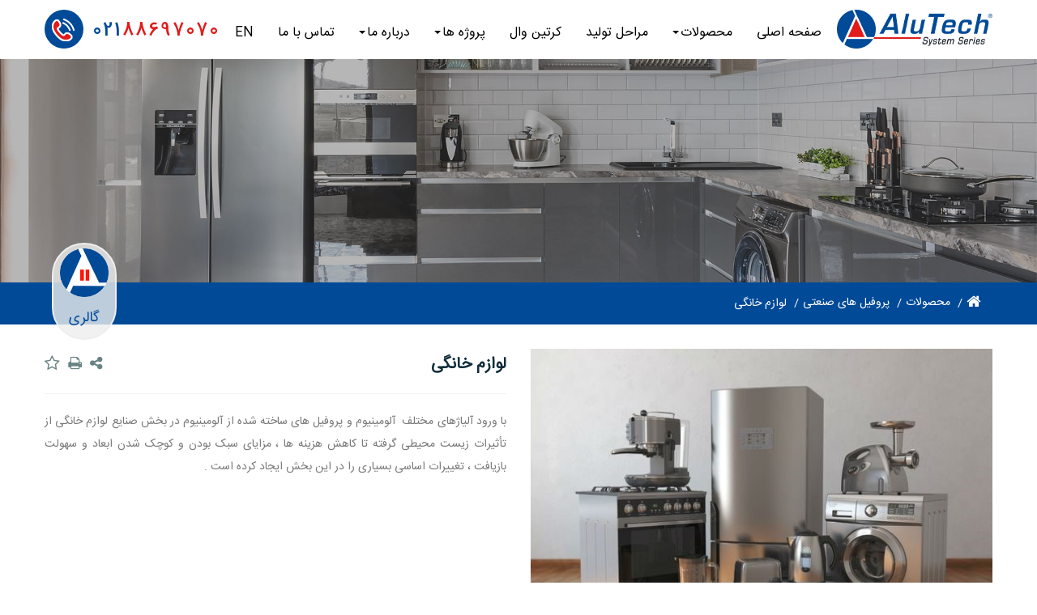

--- FILE ---
content_type: text/html; charset=utf-8
request_url: https://www.alutech.ir/fa/%D9%85%D8%AD%D8%B5%D9%88%D9%84%D8%A7%D8%AA/%D9%BE%D8%B1%D9%88%D9%81%DB%8C%D9%84-%D9%87%D8%A7%DB%8C-%D8%B5%D9%86%D8%B9%D8%AA%DB%8C/%D9%84%D9%88%D8%A7%D8%B2%D9%85-%D8%AE%D8%A7%D9%86%DA%AF%DB%8C/
body_size: 16229
content:



<!DOCTYPE html>
<html lang="fa">
<head><title>
	لوازم خانگی 
</title><meta charset="utf-8" /><meta http-equiv="X-UA-Compatible" content="IE=edge" /><meta name="viewport" content="initial-scale = 1.0,maximum-scale = 1.0" /><meta id="mDescription" name="description" content="لوازم خانگی " /><meta id="mKeywords" name="keywords" content="لوازم خانگی " /><link rel="icon" type="image/png" href="/Images/favicon.png" /><meta property="og:type" content="website" /><meta id="ogTitle" property="og:title" content="لوازم خانگی " /><meta id="ogDescription" property="og:description" content="لوازم خانگی " /><meta id="url2" property="og:url" content="http://www.alutech.ir/fa/محصولات/پروفیل-های-صنعتی/لوازم-خانگی/" /><meta id="ogImage" property="og:image" content="http://www.alutech.ir/images/logo.png" /><meta name="robots" content="noodp,noydir" />

    <script async src="https://www.googletagmanager.com/gtag/js?id=G-6KQGNZ1TKL"></script>
    
        <link href="/_css.axd?key=font&langPrefix=fa&setElementsFont=true" rel="stylesheet" />
        <link href="/css/core-rtl.css?v=6FDcST7bHSZb3w7RuFmwKznR7fnXWqDttRAVIY5b2qA1" rel="stylesheet"/>

    <link id="canonical" rel="canonical" href="http://www.alutech.ir/fa/محصولات/پروفیل-های-صنعتی/لوازم-خانگی/"></link>
    
        <script type="application/ld+json">
 {
    "@context": "https://schema.org",
    "@type": "Product",
    "aggregateRating": {
        "@type": "AggregateRating",
        "ratingValue":"4.80000019073486",
        "ratingCount": "147"
  },
      "description": "لوازم خانگی ",
      "name": "لوازم خانگی ",
      "image": "http://www.alutech.ir"
  }
            }
    </script>

    </head>
<body id="body" class="rtl page-service" data-lang-id="1065">
    
<!-- /.modal -->

    <form method="post" action="/fa/محصولات/پروفیل-های-صنعتی/لوازم-خانگی/" onsubmit="javascript:return WebForm_OnSubmit();" id="form1">
<div class="aspNetHidden">
<input type="hidden" name="__EVENTTARGET" id="__EVENTTARGET" value="" />
<input type="hidden" name="__EVENTARGUMENT" id="__EVENTARGUMENT" value="" />
<input type="hidden" name="__VIEWSTATE" id="__VIEWSTATE" value="[base64]/EJaswqW7Qwv1J2JxbojxWXtJ8REOetiwWWwtSdB7GGZcd7+JorDrIjOyS+NuDVjENap179b3m/9DpXw9VbynxorCPbZP5TVbMA9ZNXLBWA83pXrMxh5gsDrDhOi0DgywjXkLdndSZ4SanUmMvyUe/iAM3fs67Dwo7KOGQU1hp0MgYKy79UWrZQ813CHewaCRonMv+q91UZ0eWnTIahcRtSga4v66NtnuraTSdVGbrx3Iv/efOSlgWKeZnPA+4ndonMypn6QYM4bu2DAfa29iAaFk3Wq8kpPCGQykJ9jgaf3/[base64]/hKrlrmUXGMQAi7BORbD5CLA8awA/WDpUI7yYycCunP74EciHzIODevQjEtPibbv5xTXCYq0QKMqSBaJL7B8X6Kjp2mYibzQZ4NKG/Mx/97zC0Lh8fg87r4i+0SexgagDKPg30K28NAE7b5dT6sfC3cAxU7VXfbWr2SLEX0+hR1Fr4WwE8YUCHIU2wesK40Wp40PDIXwMOY70jSbXu8B592Hzf1Q3X/fML4zH6dTsfj3gpSp/cleuvelkHQV2xEKzwwYujRqIz+V5PRLKKzp9d4U897eWAGPsdGUJ9sR1D3kSo2t33nFV+CxNAQyYlOlU1XHuTE1TmdM8288Y863C6BWUbK2lVS03VCjQsGpHELaR3c1Vu+Kss0OsBV6PBo7Hl/FsTIv6BrJHDXy0lriPydlVzbtl6p9c+33yRYLUNpumW9MNZiO1TixCkjdMXPpchYqj7pnPrmk/lQimoCtQKmCqTrNguUTBliZxswi3qoN9GQxyxlMfti038sdWdq7BBGKx22U3kvqid3fk7u6/fr70qzEe/w9bdnbhdtShbU6H713J2SH3RjFQN+vsltoaVAvDUNalLawKfuvvEcjYvfRGsEFVAw4jGqOK80/udv6n6U6ZSUOq4enw9t5Xr8eGOARH66HjBYlxOo+WOrv2fq8If+xySkRyUe8he1oJL9cN/du0kK6KnaQQzo8CtlrxAWojuBofpKiPSYYfMP9+vJ44PMe2qN1gTCsWB10GB6vx1a/W3nDCOCYupKPlz5B7FuPTOiTpddniVN0O1ZyPf+NjhJZPVPy1s/nPtIfphrbHiIoyOSW6BfAygCu3F6Tv5PHob15qP4UZH8FakkuMWcyMQe9wt7Zc15Q3yek/ZBW8Ud+J07DE8N0wT6uaScHjeNwdQmI3JrRMOS+BJB5ApK6QJ4FznM2gCpJNFmLAvCWSGiVaLcUcfawxyh++bdPpZ6cxfOXXQpwgn/cHVrSEqWIxabP6IsZabxqMWMzkGWNntnX10rXfsOkIVGPVR6I3KJqONoRKv/dCj42tuj21Oz43L1hA7eKB+b5vjrn3gvWHdHH5IUnGGLYTZPtJb6vgAqfZ14gOYEvZ9xbpjQa3Fttbf93NI7Bir7nb3WSjdoz652YaJJTiNSRJuPCtXfJyPuzLPiPfp3spHTSoKoOD95hNFkoVslBfgRecRfZ9klbu10zpj4OBs2f5im9WgHAsj/DS/uSWYbODBLTjTKLoBs93sh3gd5mAfpOKcvj33XT5FZUpSR0Vg3N7v+vwh285W607tiRzd1SvJ8ddaijeMJF910QEATELjuB7hGiauOwDm4Kht2UChJrEQS0GdFiI0RqE7CzBIoVcfBgGBdjune5050+rKZF6uTfyMUT6KHHza3fMm4iVmxdwv6uxsidCWxO2tHdPA1/[base64]/lW0lwbmB85XUdSjaOee403Ws52+NXkdt18HbsFLE8jlvMKbMnswofC3nrUgurI2lGZwOt8sId1kcXG6TRCZQ50b2+ENZatCHlTv6DibbdB0tQQOJA2QmaVmhKTYcU4p5hwLQk1CzYxigQnuHMDHmcIVPz289sTWvZqrJiUqPKY4PJEYQ35ovnbM/JNPinnS+sMJyTpLhl92qNwG/xxkby2bGrPRGjjwMG9iOahIfwAk71Gbkbngm79y9fWHyKXSv6KcZKXfnCPkG3NjhoEgi4WlQtJ4bJbm1Di2ik880v6p/UYaBuEs/HPkV4mqw3Af6QJtebKmeGEQoevsDmXe421+HelF9EuK+m4gf1Gu7pPZW/3Ofmsj/81I9oB+HxRp+2kAZOLIB6+kOWQqzCtw49KmcL+whEClPXo/1iXpP/3JW6/VECc99Nsd7z0pHBmG+CNRYG00o1JNqg23WdpiRdP+eO7+lLHZHzUxf8O5yCqxA3yt48gVZXIO7qPwsYeyiJ+iKEfdmgDol+532WDziY3y3NaTUpn9tPS+oarkcbeDI4EIJKVoXAzb0rXR1fWgpqvAmddfWDpuMqfHQG/qkaAsDlnlrCUOzj3wEvu5fdMxaM9Z7LC+T+fztgj8yM9isiVTK4KET1rdESDmYdL8rMQZ/pvgdesuCfH6g9FRoNYCs5h3/cPtbNRxwQoDBzb2CjyZAiOTYqbsrTDRzFaXPcqVzgRre2auQjuPr9F/[base64]/ygHMhpLrLpBfFD0nMyl8d/R/9rc3DulVn/nMurUwgV8hzw3sqjyuMSrBXiklABdJH2vbCDN/Wj59oB7lT1MXkUAmmAKjUtx5UZFCyUEtoiCFOPMLt8GNeugTKSwCSuLTN8RiPnznsPx/I6FvxLYjsUjfoSHuKnQeiczXf8b9TS4URd63TRAuIYVm4jF+Ukqy22yelDa/kWsDmc5kTlsLjeqCS5EX6zgy9ImNb1IZGh/OwhFR+MmBLz5FmrkjK/RqphfSGhmUiLSCYsbU4f8Z2zH3zQFotu391CnpWxyVK3GGnqYHWQD4nhrqnmgEX76MrJXY0+nPvJ79bIYy+qERJep4rA/oP/bZzgvX02NdWQ7tdmX/[base64]/LfvvddwgeUake4HesBWURcjYbPtaUiA2/L1XFSYNtkQUrhx6EICXQS7KV2eZORS9hMNF3Vc//2+o1nX7rbeEB5R61sXH12fAYEhqD5+/oQIlcIm0YuwK316cmImL+Yy9622A4Fqbyxk0alOJMKl5qh5muxZdlcRMLdsnLxcGCjyYQdrOl6cMBoHXgnjh78cDwHQJ7c73iA/KYhnqhj8nco/EO2VDYpkKrqo88O+4XZ+8S5/BMGyGaUub0u+a0/3vvPxsaauNwdY2nJwV67olIt+Viq25BGqwfSjY3bCj21cb3NwzrpVQqsqwLVLyhKj39h+0t5etZKX88i7AsQ8Jn/+CVkOxDo7HYJsJhdg+ITPUmwSxf29w5Dr8D3FGSGi3Xd19/tJdBHGG5j0I0aMkccnDPPVTsO2Uad2q/TsqcbR4P+txbSp/uZyFKk+Xx8BXgezDg6zC8LfJTIEwcPd4W7cSc5SJ5YOzd1rB6qZY4727czrLjE5r9Axe/w3FweIPmUGAcPquWqU2zGdm0q0p6Ybavc3tIL3Joqbky7vXLCc5ghZM1+AwJzpzOml24GmWwx75vyN8BB+45HD+ELmg1iWMRMezKFAMyDcltN3wi8CjcxWiMqTDRsfEUu7a0yBEpnKLXTqXw==" />
</div>

<script type="text/javascript">
//<![CDATA[
var theForm = document.forms['form1'];
if (!theForm) {
    theForm = document.form1;
}
function __doPostBack(eventTarget, eventArgument) {
    if (!theForm.onsubmit || (theForm.onsubmit() != false)) {
        theForm.__EVENTTARGET.value = eventTarget;
        theForm.__EVENTARGUMENT.value = eventArgument;
        theForm.submit();
    }
}
//]]>
</script>


<script src="/WebResource.axd?d=pynGkmcFUV13He1Qd6_TZASNk00jx6gy7ayfyyScDrvUg34ZQzvJs6Lq7xM36QmHhfSQuQ2&amp;t=638901662248157332" type="text/javascript"></script>


<script src="/WebResource.axd?d=x2nkrMJGXkMELz33nwnakIIp12ACss2xfvAL9KG2XIrTDIkIpur-RYPoq8K82xJl_H98PgzheIalzKZy4JbM9KGLMCU1&amp;t=638901662248157332" type="text/javascript"></script>
<script type="text/javascript">
//<![CDATA[
function WebForm_OnSubmit() {
if (typeof(ValidatorOnSubmit) == "function" && ValidatorOnSubmit() == false) return false;
return true;
}
//]]>
</script>

        <div id="inner-page" class="container-fluid">
            <div id="Gallery">
                <div class="photo-div">
<a href="/fa/گالری/">
<img src="/UserImage/play_pause1.gif" alt="گالری ">
<span>گالری</span>
</a>
</div>
            </div>
            <header>
                <div class="wide">
                    <div class="header-logo">
                        <a href="/">
<img src="/UserImage/logo.png" width="192" height="48" alt="شرکت آلوتک" title="شرکت آلوتک">
</a>
                    </div>
                    <div class="header-phone">
                        <a href="tel:00982188697070"><span>021</span><span>88697070</span></a>
                    </div>

                    <div id="menu-div">
                        <nav>
                            <button type="button" class="navbar-toggle" data-toggle="collapse" data-target=".navbar-collapse">
                                <span class="sr-only">Toggle navigation</span>
                                <span class="icon-bar"></span>
                                <span class="icon-bar"></span>
                                <span class="icon-bar"></span>
                            </button>
                            

<div class="collapse navbar-collapse" id="bs-navbar" aria-expanded="false">
    <ul id="Menu_divMenu" class="navbar-nav MainMenu"><li class='dropdown'><a  href="/fa/" >صفحه اصلی</a></li><li class='dropdown has-sub'><a  tabindex='0'  data-submenu='' aria-expanded='false' href="/fa/محصولات/" >محصولات<span class='caret'></span></a><ul class='dropdown-menu'><li class='dropdown'><a  href="/کرتين-وال/" >کرتين وال</a></li><li class='dropdown-submenu'><a  href="/درب-و-پنجره-دوجداره-آلومینیومی/" tabindex='0' data-toggle='dropdown' data-submenu='' aria-expanded='false' >درب و پنجره دوجداره آلومینیومی<span class='caret2'></a><ul class='dropdown-menu'><li class='dropdown'><a  href="/درب-و-پنجره-های-لولایی/" >درب و پنجره های لولایی</a></li><li class='dropdown'><a  href="/پنجره-های-کشویی/" >پنجره های کشویی</a></li></ul></li><li class='dropdown'><a  href="/سیستم-های-پوشش-نما/" >سیستم های پوشش نما</a></li><li class='dropdown'><a  href="/سیستم-ها-مکمل/" >سیستم ها مکمل</a></li><li class='dropdown'><a  href="/ورق-کامپوزیت-آلومینیوم/" >ورق کامپوزیت آلومینیوم</a></li><li class='dropdown'><a  href="/پروفیل-های-صنعتی/" >پروفیل های صنعتی</a></li><li class='dropdown'><a  href="/کاتالوگ-محصولات-آلوتک/" >کاتالوگ محصولات آلوتک</a></li></ul></li><li class='dropdown'><a  href="/fa/مراحل-تولید/" > مراحل تولید</a></li><li class='dropdown'><a  href="/کرتين-وال/" >کرتین وال</a></li><li class='dropdown has-sub'><a  tabindex='0'  data-submenu='' aria-expanded='false' href="/پروژه-ها/" >پروژه ها<span class='caret'></span></a><ul class='dropdown-menu'><li class='dropdown'><a  href="/پروژه-های-بین-المللی/" >پروژه های بین المللی</a></li><li class='dropdown'><a  href="/پروژه-های-ایران/" >پروژه های ایران</a></li></ul></li><li class='dropdown has-sub'><a  tabindex='0'  data-submenu='' aria-expanded='false' href="#" >درباره ما<span class='caret'></span></a><ul class='dropdown-menu'><li class='dropdown'><a  href="/fa/درباره-ما/درباره-ساتر-sater/" >درباره ساتر SATER</a></li><li class='dropdown'><a  href="/fa/درباره-ما/درباره-کارخانه-alutech/" >درباره کارخانه ALUTECH</a></li><li class='dropdown'><a  href="/fa/گواهینامه-ها/" >گواهینامه ها</a></li><li class='dropdown'><a  href="/fa/درباره-ما/استانداردها/" >استانداردها</a></li><li class='dropdown'><a  href="/مقالات/" >مقالات</a></li><li class='dropdown'><a  href="/fa/گالری/" >گالری</a></li></ul></li><li class='dropdown'><a  href="/fa/contact-us/" >تماس با ما</a></li><li class='dropdown'><a  href="/en/" >EN</a></li></ul>
</div>

                        </nav>
                    </div>
                </div>
            </header>


            <div class="InnerBannerDiv">
                <div id="bImage"><img src='/UserFile/Thumbnails/لوازم-خانگی_20210531160054.288-133-w=1920h=414mode=cropscale=both.jpg' title='Inner Banner' alt='Inner Banner' Width='1920' Height='414'/></div>

                
                <div class="PageDscpInBanner">
                    <h2 id="pInnerDscp"></h2>
                </div>
            </div>
            <div class="breadcrumb-wrap">
                <div class="container">
                    
<ul class="breadcrumb"><li><a  href="/fa"><em class="fa fa-home fa-lg"></em></a></li><li><a  href ="/fa/محصولات/"><span  class="node">محصولات</span></a></li><li><a  href ="/پروفیل-های-صنعتی/"><span  class="node">پروفیل های صنعتی</span></a></li><li>لوازم خانگی </li></ul>
                </div>
            </div>
            <div class="ContentDiv">
                <div class="container">

                    <div class="contentContainer">
                        
    <div class="main-content-wrapper service">
        <div class="row">
            <div class="col-md-6 serviced-pic">
                <img src='/UserFile/Thumbnails/home-tools-1-47-w=800h=640mode=max.jpg' alt='لوازم خانگی '  title='لوازم خانگی ' />
                <div class="service-gallery">
                    <div id="MainContent_Images_pRelatedImages">
	
    <div class="module-gallery clearfix">
        
                <div class="related-pictures " id="light-gallery">
                    
                <div class="item"  data-src='/UserFile/Photo/home-tools-2.jpg'>
                    <a href="#" title='2' target="_blank" class="gallery-item clearfix">
                        <span class="play">
                            <i class="fa fa-search-plus fa-2x"></i>
                        </span>
                        <img src="/UserFile/Thumbnails/home-tools-2-44-w=95h=95mode=cropscale=both.jpg" alt="2" />
                    </a>
                    <div class="hidden">
                        2
                    </div>
                </div>
            
                <div class="item"  data-src='/UserFile/Photo/home-tools-1.jpg'>
                    <a href="#" title='1' target="_blank" class="gallery-item clearfix">
                        <span class="play">
                            <i class="fa fa-search-plus fa-2x"></i>
                        </span>
                        <img src="/UserFile/Thumbnails/home-tools-1-44-w=95h=95mode=cropscale=both.jpg" alt="1" />
                    </a>
                    <div class="hidden">
                        1
                    </div>
                </div>
            
                </div>
            
    </div>

</div>

                </div>
            </div>
            <div class="col-md-6 service-description">
                <div class="service-header">
                    <h1>لوازم خانگی </h1>
                    <h2 class="en-title"></h2>
                    <div class="item-action">
                        

<div class="no-print action-buttons">
    <div class="share-button">
        <a href='#' class=" dropdown-toggle" data-toggle="dropdown" aria-expanded="false" title='اشتراک گذاری' ><i class="fa fa-share-alt "></i></a>
        <ul class="dropdown-menu dropdown-menu-left" role="menu">

            <li>
                <a href="https://www.linkedin.com/shareArticle?mini=true&url=https://www.alutech.ir/fa/محصولات/پروفیل-های-صنعتی/لوازم-خانگی/"><i class="fa fa-linkedin"></i>LinkedIn</a>
            </li> 
            <li>
                <a href="whatsapp://send?text=https://www.alutech.ir/fa/محصولات/پروفیل-های-صنعتی/لوازم-خانگی/"><i class="fa fa-whatsapp"></i>WhatsApp</a>
            </li>  
            <li>
                <a href="https://telegram.me/share/url?text=Custom+Text&url=https://www.alutech.ir/fa/محصولات/پروفیل-های-صنعتی/لوازم-خانگی/"><i class="fa fa-paper-plane"></i>Telegram</a>
            </li>
        </ul>
    </div>
    <a href='#' class="print-button" title='چاپ' data-toggle="tooltip"><i class="fa fa-print "></i></a>
</div>

                        

<div class="rate-box">
    <a class="rate-toggle" title="امتیاز دهی" data-toggle="tooltip"><i class="fa fa-star-o"></i></a>
    <div class="rate">
        <table border="0" cellpadding="2" cellspacing="0">
            <tr>
                <td id="MainContent_Rate1_ScoreTitle" class="score-title">
                    امتیاز دهید :
                </td>

                
                <td class="icons">
                    <div style="" id="rateDiv_MainContent_Rate1"></div>
                </td>
                
                
            </tr>
        </table>
    </div>
</div>


                    </div>
                </div>
                <div class="description">
                    <p>با ورود آلیاژهای مختلف&nbsp; آلومینیوم و پروفیل های ساخته شده از آلومینیوم در بخش صنایع لوازم خانگی از تأثیرات زیست محیطی گرفته تا کاهش هزینه ها ، مزایای سبک بودن و کوچک شدن ابعاد و سهولت بازیافت ، تغییرات اساسی بسیاری را در این بخش ایجاد کرده است .</p>
<p>&nbsp;</p>
                </div>
            </div>
        </div>
        <br />
        <br />
        <br />
        <div class="base-tab">
            <ul class="nav nav-tabs" role="tablist">
                <li id="MainContent_downloadTab" role="presentation" class="active"><a href="#cataluge" aria-controls="cataluge" role="tab" data-toggle="tab">کاتالوگ</a></li>
                <li id="MainContent_videoTab" role="presentation"><a href="#video" aria-controls="video" role="tab" data-toggle="tab">ویدئو</a></li>
                <li role="presentation"><a href="#service-cm" aria-controls="service-cm" role="tab" data-toggle="tab">نظرات</a></li>
                
            </ul>
            <div class="tab-content">
                <div role="tabpanel" class="tab-pane active download-list" id="cataluge">
                    
                </div>
                <div role="tabpanel" class="tab-pane" id="video">
                    
                </div>
                <div role="tabpanel" class="tab-pane" id="service-cm">
                    
<div id="cmntPanel">
    <div class="comment-sec-header">
        <span class="comment-title">ارسال نظر</span>
        <div id="cmnt-form" class="comment-form row">
            <input type="hidden" name="ctl00$MainContent$QueAns1$hfCommentId" id="hfCommentId" value="0" />
            <div class="col-md-8">
                <textarea name="ctl00$MainContent$QueAns1$tbComment" rows="2" cols="20" id="MainContent_QueAns1_tbComment" class="form-control" autocomplete="off" placeholder="متن نظر*">
</textarea>
                <span id="MainContent_QueAns1_rfv2" style="color:Red;font-size:12px;display:none;">لطفا نظر خود را وارد کنید.</span>
            </div>
            <div class="col-md-4">
                <input name="ctl00$MainContent$QueAns1$tbName" type="text" maxlength="128" id="MainContent_QueAns1_tbName" class="form-control" placeholder="نام*" />
                <span id="MainContent_QueAns1_rfv1" style="color:Red;font-size:12px;display:none;">لطفا نام خود را وارد کنید.</span>
                
<div class="captcha">
    <div class="image-container">
        <img id="MainContent_QueAns1_Captcha1_ImgCaptcha" class="image" src="/GetImgText.ashx?CaptchaText=MN16nI6q64AcN57enmk5vv6Yr1UBRIhD9y7x5nd%2bArA%3d" alt="captcha" />
    </div>
    <div class="control-container">
        <input name="ctl00$MainContent$QueAns1$Captcha1$TxtCpatcha" type="text" id="MainContent_QueAns1_Captcha1_TxtCpatcha" class="captcha-text form-control en-number" placeholder="کد امنیتی*" />
        <span id="MainContent_QueAns1_Captcha1_rfvCaptcha" style="color:Red;font-size:12px;display:none;">کد امنیتی را وارد کنید.</span>
        <span id="MainContent_QueAns1_Captcha1_cvCaptcha" style="color:Red;font-size:12px;display:none;">کد تصویر امنیتی معتبر نیست.</span>
    </div>
</div>


                <a id="MainContent_QueAns1_Button1" class="btn btn-primary" href="javascript:WebForm_DoPostBackWithOptions(new WebForm_PostBackOptions(&quot;ctl00$MainContent$QueAns1$Button1&quot;, &quot;&quot;, true, &quot;qaGroup&quot;, &quot;&quot;, false, true))">ارسال نظر</a>
            </div>
        </div>
    </div>
    

    <div class="comment-list">
        
        
        <div id="cmnt-form1" class="comment-form row">
            <input type="hidden" name="ctl00$MainContent$QueAns1$hfCommentId1" id="hfCommentId1" />
            <div class="col-md-8">
                <textarea name="ctl00$MainContent$QueAns1$tbComment1" rows="2" cols="20" id="MainContent_QueAns1_tbComment1" class="form-control" placeholder="متن نظر*">
</textarea>
                <span id="MainContent_QueAns1_rfv4" style="color:Red;font-size:12px;display:none;">لطفا نظر خود را وارد کنید.</span>
            </div>
            <div class="col-md-4">
                <input name="ctl00$MainContent$QueAns1$tbName1" type="text" maxlength="128" id="MainContent_QueAns1_tbName1" class="form-control" placeholder="نام*" />
                <span id="MainContent_QueAns1_rfv3" style="color:Red;font-size:12px;display:none;">لطفا نام خود را وارد کنید.</span>
                
<div class="captcha">
    <div class="image-container">
        <img id="MainContent_QueAns1_Captcha2_ImgCaptcha" class="image" src="/GetImgText.ashx?CaptchaText=5rrHXlyCrLX359XG4hm%2bja7kzN7gAwTvy1yJ0gPZBTg%3d" alt="captcha" />
    </div>
    <div class="control-container">
        <input name="ctl00$MainContent$QueAns1$Captcha2$TxtCpatcha" type="text" id="MainContent_QueAns1_Captcha2_TxtCpatcha" class="captcha-text form-control en-number" placeholder="کد امنیتی*" />
        <span id="MainContent_QueAns1_Captcha2_rfvCaptcha" style="color:Red;font-size:12px;display:none;">کد امنیتی را وارد کنید.</span>
        <span id="MainContent_QueAns1_Captcha2_cvCaptcha" style="color:Red;font-size:12px;display:none;">کد تصویر امنیتی معتبر نیست.</span>
    </div>
</div>


                <a id="MainContent_QueAns1_Button2" class="btn btn-primary" href="javascript:WebForm_DoPostBackWithOptions(new WebForm_PostBackOptions(&quot;ctl00$MainContent$QueAns1$Button2&quot;, &quot;&quot;, true, &quot;qaGroup1&quot;, &quot;&quot;, false, true))">ارسال نظر</a>
            </div>
        </div>
    </div>
</div>


                </div>
                <div id="divPoll" role="divPoll" class="tab-pane">
                    
                </div>
            </div>
        </div>
        <br/>
        


        <br />
    </div>

                    </div>
                </div>
            </div>
            <footer>
                <div class="wide">
                    <div class="row">
                        <div class="col-md-4 col-md-pull-4 col-sm-12 footer-middle">
                            <div class="logo-wrap">
                                <a href="/">
<img src="/UserImage/logo-bottom.png" alt="شرکت آلوتک">
</a>
                            </div>
                            <div class="social-wrap">
                                <a class="whatsapp" href="http://wa.me/+989120543865" target="_blank"></a>
<a class="telegram" href="https://telegram.me/alutechsistem" target="_blank"></a>
<a class="instagram" href="https://www.instagram.com/alutechsistem" target="_blank"></a>
<a class="linkedin" href="https://www.linkedin.com/company/sater-alutech-sistem" target="_blank"></a>
<a class="aparat" href="https://www.aparat.com/alutech"></a>
<a class="pinterest" href="https://www.pinterest.co.uk/alutech_sater/_saved/"></a>
<a class="twitter" href="https://twitter.com/alutech_sater"></a>
<a class="youtube" href="https://www.youtube.com/channel/UCmsAnbiIr6iY1Q33vkNFbpA"></a>
                            </div>
                        </div>
                        
                        <div class="col-md-4 col-md-push-4 col-sm-6 footer-left">
                            <div class="about-wrap">
                                <h3 style="text-align: justify;"><strong>درباره آلوتک</strong><span style="font-size: 24px;">&nbsp;</span></h3>
<p style="text-align: justify;"><span style="font-size: 14px;">این مجموعه پیشرو در  مهندسی نمای ساختمان  از سال 1384 شروع به فعالیت نمود و با برند آلوتک سیستم در زمینه پوشش های نما (نمای تمام آلومینیوم کوتا، <a href="/ورق-کامپوزیت-آلومینیوم/" target="_blank">ورق کامپوزیت</a>، <a href="/کرتين-وال/" target="_blank">کرتین وال</a>)، درب و پنجره های ترمال و نرمال، <a href="/پنجره-های-کشویی/" target="_blank">پنجره های کشویی</a>، نورگیرهای سقفی و هندربل کار خود را در بازار ادامه داده است.</span></p>
                            </div>
                            <div class="link-wrap">
                                
            
    
            
                        
                                <ul>
                                    
                                <li>
                                    <a href='/کرتين-وال/'>کرتین وال</a>
                                </li>
                            
                                <li>
                                    <a href='/درب-و-پنجره-های-لولایی/'>درب و پنجره های لولایی</a>
                                </li>
                            
                                <li>
                                    <a href='/پنجره-های-کشویی/'>پنجره های کشویی</a>
                                </li>
                            
                                <li>
                                    <a href='/سیستم-های-پوشش-نما/'>سیستم پوشش نما</a>
                                </li>
                            
                                <li>
                                    <a href='/ورق-کامپوزیت-آلومینیوم/'>ورق کامپوزیت آلومینیوم</a>
                                </li>
                            
                                <li>
                                    <a href='/پروفیل-های-صنعتی/'>پروفیل های صنعتی</a>
                                </li>
                            
                                <li>
                                    <a href='/مقالات/'>مقالات</a>
                                </li>
                            
                                <li>
                                    <a href='/fa/گالری/'>گالری</a>
                                </li>
                            
                                </ul>
                            
                
    

                                <div class="clearfix"></div>
                            </div>
                        </div>
                        <div class="col-md-4 col-sm-6 footer-right">
                            <div class="info-wrap">
                                <h4 style="text-align: right;"><span style="font-size: 18px;">تماس با ما</span></h4>
<p style="text-align: right;"><span style="font-size: 16px;">آدرس دفتر مرکزی : تهران ، اتوبان لشکری ، خیابان سپاه اسلام ، پلاک 59</span></p>
<p style="text-align: justify;"><span style="font-size: 16px;">تلفن: <span dir="ltr">021 - 88697070</span></span></p>
<p style="text-align: justify;"><span style="font-size: 16px;"><span style="font-style: normal; font-variant-ligatures: normal; font-variant-caps: normal; font-weight: 400; font-family: iransans;">تلفن:&nbsp;</span><span dir="ltr">021 - 44909030</span></span></p>
پست الکترونیک: Info_alutechsistem@gmail.com<br>
پست الکترونیک:&nbsp;Amirzibakerdar@gmail.com
                            </div>
                            <div class="app-wrap">
                                <div class="text-wrap">
                                    <span>جهت دریافت اپلیکیشن</span>
<a href="#">
کلیک کنید
</a>
یا با تلفن همراه اسکن کنید
                                </div>
                                <div class="qr-wrap">
                                    <div class="qr-holder ggle-play">
<a href="https://play.google.com/store/apps/details?id=com.sistem.corporation">
<img src="/UserImage/ggle-play.jpg" alt="Google Play"><span>Google Play</span>
</a>
</div>
<div class="qr-holder app-store">
<a href="https://apps.apple.com/us/app/sistem-al%C3%BCminyum-a-%C5%9F/id1083946992">
<img src="/UserImage/app-store.jpg" alt="App Store"><span>App Store</span>
</a>
</div>
                                    <div class="mobile-holder"></div>
                                </div>

                                <div class="clearfix"></div>
                            </div>
                        </div>
                    </div>
                    <div id="copyright">
                        
                            <p class="rightt">
                                &copy; تمامی حقوق مادی و معنوی این وب سایت به شرکت آلوتک تعلق دارد
                            </p>
                            <p class="leftt">
                                طراحی سایت از پارسیان مهر
                            </p>
                        
                        <div class="clearfix"></div>
                        <p class="centerr">
                            <a class="map-button"></a>
                        </p>
                    </div>
                </div>
            </footer>
            <div id="MapWrap">
                <a href="/fa/contact-us/">
<img src="/UserImage/map.jpg" alt="نقشه آلوتک">
</a>
            </div>
            <div class="back-top">
                <a href="#">
                    <span class="fa  fa-chevron-up"></span>
                </a>
            </div>
        </div>
        <script src="/js/core.js?v=lI0gktbhNaOcvb_uRV4Mbt4FPqb7ylHQjQP4s5a8-Pk1"></script>

        <script src="/assets/plugins/InnerMain.js" type="text/javascript"></script>
        <script src="/assets/plugins/InnerCustom.js" type="text/javascript"></script>
        
    
<script type="text/javascript">
    $(function () {
        $("#cmnt-form1").hide();
        $('.cancelBtnItem').removeClass("cancelBtnItemShow").addClass("cancelBtnItemNone");

        $('.cmnt-item .reply').click(function () {
            // $(this).parent().toggleClass("opencomment");
            /*----------------------*/
            //  $('.opencomment #cmnt-form').slideToggle();
            // move form to comment
            // $("#cmnt-form").hide(700);
            //$("#cmnt-form").detach().appendTo($(this).parents('.cmnt-item'));
            $(".cmnt-item .reply").show();
            $('.cancelBtnItem').addClass("cancelBtnItemNone").removeClass("cancelBtnItemShow");

            $("#cmnt-form1").insertAfter($(this).parents('.cmnt-item').find(".itemDashes"));

            $(this).closest('.cmnt-item').find('.cancelBtnItem').removeClass("cancelBtnItemNone").addClass("cancelBtnItemShow");
            $("#cmnt-form1").show(700);

            //set commentid as parentid
            $("#cmntPanel #hfCommentId1").val($(this).parents('.cmnt-item').data("id"));

            // hide reply btn
            $(this).hide();
        });

        $('.cancelBtnItem').click(function () {
            // show reply btn
            $(this).closest('.cmnt-item').find('.reply').show();

            // reset form place
            $("#cmnt-form1").hide(700);
            $("#cmnt-form1").detach().appendTo($("#cmntPanel"));
            $(this).closest('.cmnt-item').find('.cancelBtnItem').removeClass("cancelBtnItemShow").addClass("cancelBtnItemNone");
            // $('.cancelBtnItem').removeClass("cancelBtnItemShow").addClass("cancelBtnItemNone");
            // clear parentid
            $("#cmntPanel #hfCommentId1").val("0");
        });


        /*----------------------*/
        $('.cmnt-item .likes').click(function () {
            var cid = $(this).closest('.cmnt-item').data("id");
            like(this, cid, true);
        });

        $('.cmnt-item .dislikes').click(function () {
            var cid = $(this).closest('.cmnt-item').data("id");
            like(this, cid, false);
        });
    });

    function like(sender, cid, liked) {
        // hide like and dislike btns
        $(sender).parent().find('.btns').hide();
        // clear old messages
        var $msg = $(sender).parents('.dashes').find('.msg');
        var lang = $msg.attr('id');
        $msg.html('');
       
        $.ajax({
            type: "POST",
            url: "/CommentSrv.asmx/Like",
            data: JSON.stringify({ cid: cid, liked: liked }),
            dataType: "json",
            async: false,
            contentType: "application/json; charset=utf-8",
            success: function (res) {

                if (res.d.success) {
                    if (lang === '1065') {
                        $msg.html('امتیاز شما ثبت شد.');
                    } else if (lang === '1033') {
                        $msg.html('your rate hase been submited.');
                    } else if (lang === '1025') {
                        $msg.html('الثبت');
                    }

                    console.log($(sender));
                    $(sender).find('.now').html(res.d.now);
                } else {
                    $msg.html(res.d.msg[0]);
                }

                // clear message after a while
                setTimeout(function () {
                    $msg.html('');
                }, 5000);
            },
            error: function () {
                if (lang ==='1065') {
                    $msg.html('خطا در ثبت امتیاز.');
                } else if (lang === '1033') {
                    $msg.html('error in submited rate .');
                } else if (lang === '1025') {
                    $msg.html('الخطا');
                }
            },
            beforeSend: function () {
            },
        });

        // show btns again
        $(sender).parent().find('.btns').show();
    }
</script>

    <script src="/assets/plugins/LightGallery/lightGallery.js"></script>

    <script type="text/javascript" src="/assets/plugins/jquery.raty.min.js"></script><script type="text/javascript">$('#rateDiv_MainContent_Rate1').raty({path:'/Images/RatingImages/',start:4.80000019073486,click:function(score, evt){$.ajax({
                    type: 'POST',
                    url: '/SubmitRate.aspx',
                    data: 'score='+score+'&mt=47&mid=77&key=',
                    success: function(result){
                        switch(result){
                            case 'Error':
                                alert('خطا در ثبت امتیاز' );
                                break;  
                            case 'AlreadyRated':
                                alert('شما قبلاً امتیازدهی کرده اید' );
                                break;
                            case 'AccessDenied':
                                alert('درخواست شما قابل اجرا نمی باشد' );
                                break;
                            default:
                                var rateResult=result.split('-')[0];
                                var numRates=result.split('-')[1];
                                $('#resultSpan_MainContent_Rate1').text(rateResult);
                                $('#numRates_MainContent_Rate1').text(numRates);
                                $.fn.raty.start(rateResult, '#rateDiv_MainContent_Rate1');
                                $.fn.raty.readOnly(true, '#rateDiv_MainContent_Rate1');
                                alert('امتیاز شما با موفقیت ثبت شد' );
                        }
                    }
                });}});</script><script type="text/javascript" src="/scripts/video.js"></script>
<script type="text/javascript">
//<![CDATA[
var Page_Validators =  new Array(document.getElementById("MainContent_QueAns1_rfv2"), document.getElementById("MainContent_QueAns1_rfv1"), document.getElementById("MainContent_QueAns1_Captcha1_rfvCaptcha"), document.getElementById("MainContent_QueAns1_Captcha1_cvCaptcha"), document.getElementById("MainContent_QueAns1_rfv4"), document.getElementById("MainContent_QueAns1_rfv3"), document.getElementById("MainContent_QueAns1_Captcha2_rfvCaptcha"), document.getElementById("MainContent_QueAns1_Captcha2_cvCaptcha"));
//]]>
</script>

<script type="text/javascript">
//<![CDATA[
var MainContent_QueAns1_rfv2 = document.all ? document.all["MainContent_QueAns1_rfv2"] : document.getElementById("MainContent_QueAns1_rfv2");
MainContent_QueAns1_rfv2.controltovalidate = "MainContent_QueAns1_tbComment";
MainContent_QueAns1_rfv2.errormessage = "لطفا نظر خود را وارد کنید.";
MainContent_QueAns1_rfv2.display = "Dynamic";
MainContent_QueAns1_rfv2.validationGroup = "qaGroup";
MainContent_QueAns1_rfv2.evaluationfunction = "RequiredFieldValidatorEvaluateIsValid";
MainContent_QueAns1_rfv2.initialvalue = "";
var MainContent_QueAns1_rfv1 = document.all ? document.all["MainContent_QueAns1_rfv1"] : document.getElementById("MainContent_QueAns1_rfv1");
MainContent_QueAns1_rfv1.controltovalidate = "MainContent_QueAns1_tbName";
MainContent_QueAns1_rfv1.errormessage = "لطفا نام خود را وارد کنید.";
MainContent_QueAns1_rfv1.display = "Dynamic";
MainContent_QueAns1_rfv1.validationGroup = "qaGroup";
MainContent_QueAns1_rfv1.evaluationfunction = "RequiredFieldValidatorEvaluateIsValid";
MainContent_QueAns1_rfv1.initialvalue = "";
var MainContent_QueAns1_Captcha1_rfvCaptcha = document.all ? document.all["MainContent_QueAns1_Captcha1_rfvCaptcha"] : document.getElementById("MainContent_QueAns1_Captcha1_rfvCaptcha");
MainContent_QueAns1_Captcha1_rfvCaptcha.controltovalidate = "MainContent_QueAns1_Captcha1_TxtCpatcha";
MainContent_QueAns1_Captcha1_rfvCaptcha.errormessage = "کد امنیتی را وارد کنید.";
MainContent_QueAns1_Captcha1_rfvCaptcha.display = "Dynamic";
MainContent_QueAns1_Captcha1_rfvCaptcha.validationGroup = "qaGroup";
MainContent_QueAns1_Captcha1_rfvCaptcha.evaluationfunction = "RequiredFieldValidatorEvaluateIsValid";
MainContent_QueAns1_Captcha1_rfvCaptcha.initialvalue = "";
var MainContent_QueAns1_Captcha1_cvCaptcha = document.all ? document.all["MainContent_QueAns1_Captcha1_cvCaptcha"] : document.getElementById("MainContent_QueAns1_Captcha1_cvCaptcha");
MainContent_QueAns1_Captcha1_cvCaptcha.errormessage = "کد تصویر امنیتی معتبر نیست.";
MainContent_QueAns1_Captcha1_cvCaptcha.display = "Dynamic";
MainContent_QueAns1_Captcha1_cvCaptcha.validationGroup = "qaGroup";
MainContent_QueAns1_Captcha1_cvCaptcha.evaluationfunction = "CustomValidatorEvaluateIsValid";
var MainContent_QueAns1_rfv4 = document.all ? document.all["MainContent_QueAns1_rfv4"] : document.getElementById("MainContent_QueAns1_rfv4");
MainContent_QueAns1_rfv4.controltovalidate = "MainContent_QueAns1_tbComment1";
MainContent_QueAns1_rfv4.errormessage = "لطفا نظر خود را وارد کنید.";
MainContent_QueAns1_rfv4.display = "Dynamic";
MainContent_QueAns1_rfv4.validationGroup = "qaGroup1";
MainContent_QueAns1_rfv4.evaluationfunction = "RequiredFieldValidatorEvaluateIsValid";
MainContent_QueAns1_rfv4.initialvalue = "";
var MainContent_QueAns1_rfv3 = document.all ? document.all["MainContent_QueAns1_rfv3"] : document.getElementById("MainContent_QueAns1_rfv3");
MainContent_QueAns1_rfv3.controltovalidate = "MainContent_QueAns1_tbName1";
MainContent_QueAns1_rfv3.errormessage = "لطفا نام خود را وارد کنید.";
MainContent_QueAns1_rfv3.display = "Dynamic";
MainContent_QueAns1_rfv3.validationGroup = "qaGroup1";
MainContent_QueAns1_rfv3.evaluationfunction = "RequiredFieldValidatorEvaluateIsValid";
MainContent_QueAns1_rfv3.initialvalue = "";
var MainContent_QueAns1_Captcha2_rfvCaptcha = document.all ? document.all["MainContent_QueAns1_Captcha2_rfvCaptcha"] : document.getElementById("MainContent_QueAns1_Captcha2_rfvCaptcha");
MainContent_QueAns1_Captcha2_rfvCaptcha.controltovalidate = "MainContent_QueAns1_Captcha2_TxtCpatcha";
MainContent_QueAns1_Captcha2_rfvCaptcha.errormessage = "کد امنیتی را وارد کنید.";
MainContent_QueAns1_Captcha2_rfvCaptcha.display = "Dynamic";
MainContent_QueAns1_Captcha2_rfvCaptcha.validationGroup = "qaGroup1";
MainContent_QueAns1_Captcha2_rfvCaptcha.evaluationfunction = "RequiredFieldValidatorEvaluateIsValid";
MainContent_QueAns1_Captcha2_rfvCaptcha.initialvalue = "";
var MainContent_QueAns1_Captcha2_cvCaptcha = document.all ? document.all["MainContent_QueAns1_Captcha2_cvCaptcha"] : document.getElementById("MainContent_QueAns1_Captcha2_cvCaptcha");
MainContent_QueAns1_Captcha2_cvCaptcha.errormessage = "کد تصویر امنیتی معتبر نیست.";
MainContent_QueAns1_Captcha2_cvCaptcha.display = "Dynamic";
MainContent_QueAns1_Captcha2_cvCaptcha.validationGroup = "qaGroup1";
MainContent_QueAns1_Captcha2_cvCaptcha.evaluationfunction = "CustomValidatorEvaluateIsValid";
//]]>
</script>

<div class="aspNetHidden">

	<input type="hidden" name="__VIEWSTATEGENERATOR" id="__VIEWSTATEGENERATOR" value="F6C7AAA4" />
	<input type="hidden" name="__SCROLLPOSITIONX" id="__SCROLLPOSITIONX" value="0" />
	<input type="hidden" name="__SCROLLPOSITIONY" id="__SCROLLPOSITIONY" value="0" />
	<input type="hidden" name="__EVENTVALIDATION" id="__EVENTVALIDATION" value="/L3aVgIqHO0Qz7E5WxovFYuurshLwT6JI1MUMv80kUp+LyiWUVSdV+wNlk1sroziLfbtueA0sBzs0qqs3msYQsZ/VCEkHej0OQU+3mVddDwUyNUSAqk7WraO4Ky5/iSIq2ysk9Rw9J7aB/9gokUlD7EH8ohwWzQ9HNqzNAGKb4BZuMy9z7Puq2BdoPwUgd331b6oFRL5GW6b4tYxfr/EgoNMGAaRZ9sPqpNJ1TWy8MZTlNvMjGRBlWh4qKxkIQoGwJoOyeaEa+v5BTv/VGyfV2L+ky5p8FtWdnbc4xOjFk9ZBu5O" />
</div>

<script type="text/javascript">
//<![CDATA[

var Page_ValidationActive = false;
if (typeof(ValidatorOnLoad) == "function") {
    ValidatorOnLoad();
}

function ValidatorOnSubmit() {
    if (Page_ValidationActive) {
        return ValidatorCommonOnSubmit();
    }
    else {
        return true;
    }
}
        
theForm.oldSubmit = theForm.submit;
theForm.submit = WebForm_SaveScrollPositionSubmit;

theForm.oldOnSubmit = theForm.onsubmit;
theForm.onsubmit = WebForm_SaveScrollPositionOnSubmit;
//]]>
</script>
</form>
</body>
</html>


--- FILE ---
content_type: text/css; charset=utf-8
request_url: https://www.alutech.ir/css/core-rtl.css?v=6FDcST7bHSZb3w7RuFmwKznR7fnXWqDttRAVIY5b2qA1
body_size: 102833
content:
/* Minification failed. Returning unminified contents.
(5572,1): run-time error CSS1019: Unexpected token, found '}'
(5577,9): run-time error CSS1062: Expected semicolon or closing curly-brace, found '-'
(5577,33): run-time error CSS1062: Expected semicolon or closing curly-brace, found '-'
(5577,54): run-time error CSS1062: Expected semicolon or closing curly-brace, found '-'
(5642,54): run-time error CSS1039: Token not allowed after unary operator: '-panel-color'
(5644,146): run-time error CSS1039: Token not allowed after unary operator: '-panel-color'
(5703,67): run-time error CSS1039: Token not allowed after unary operator: '-inner-color'
(5704,70): run-time error CSS1039: Token not allowed after unary operator: '-inner-color'
(5704,125): run-time error CSS1039: Token not allowed after unary operator: '-inner-color'
(5705,104): run-time error CSS1039: Token not allowed after unary operator: '-inner-color'
(5705,138): run-time error CSS1039: Token not allowed after unary operator: '-inner-color'
(5741,75): run-time error CSS1039: Token not allowed after unary operator: '-panel-color'
(5743,55): run-time error CSS1039: Token not allowed after unary operator: '-panel-color'
(5818,154): run-time error CSS1039: Token not allowed after unary operator: '-inner-color'
(5863,43): run-time error CSS1039: Token not allowed after unary operator: '-panel-color'
(5894,42): run-time error CSS1039: Token not allowed after unary operator: '-panel-color'
(5904,88): run-time error CSS1039: Token not allowed after unary operator: '-inner-color'
(5904,139): run-time error CSS1039: Token not allowed after unary operator: '-inner-color'
(5905,139): run-time error CSS1039: Token not allowed after unary operator: '-inner-color'
(5931,48): run-time error CSS1039: Token not allowed after unary operator: '-inner-color'
(5944,283): run-time error CSS1039: Token not allowed after unary operator: '-inner-color'
(5984,61): run-time error CSS1039: Token not allowed after unary operator: '-inner-color'
(5990,79): run-time error CSS1039: Token not allowed after unary operator: '-inner-color'
(6020,37): run-time error CSS1039: Token not allowed after unary operator: '-panel-color'
(6074,103): run-time error CSS1039: Token not allowed after unary operator: '-inner-color'
(6074,152): run-time error CSS1039: Token not allowed after unary operator: '-inner-color'
(6075,147): run-time error CSS1039: Token not allowed after unary operator: '-inner-color'
(6102,69): run-time error CSS1039: Token not allowed after unary operator: '-inner-color'
(6193,61): run-time error CSS1039: Token not allowed after unary operator: '-shop-color'
(6199,72): run-time error CSS1039: Token not allowed after unary operator: '-shop-color'
(6206,71): run-time error CSS1039: Token not allowed after unary operator: '-shop-color'
(6209,115): run-time error CSS1039: Token not allowed after unary operator: '-shop-color'
(6764,75): run-time error CSS1062: Expected semicolon or closing curly-brace, found '!important'
 */
/*!
 * jQuery UI CSS Framework 1.9.0
 * http://jqueryui.com
 *
 * Copyright 2012 jQuery Foundation and other contributors
 * Released under the MIT license.
 * http://jquery.org/license
 *
 * http://docs.jquery.com/UI/Theming/API
 *
 * To view and modify this theme, visit http://jqueryui.com/themeroller/
 */


/* Component containers
----------------------------------*/
.ui-widget { font-family: Verdana,Arial,sans-serif/*{ffDefault}*/; font-size: 1.1em/*{fsDefault}*/; }
.ui-widget .ui-widget { font-size: 1em; }
.ui-widget input, .ui-widget select, .ui-widget textarea, .ui-widget button { font-family: Verdana,Arial,sans-serif/*{ffDefault}*/; font-size: 1em; }
.ui-widget-content { border: 1px solid #aaaaaa/*{borderColorContent}*/; background: #ffffff/*{bgColorContent}*/ 50%/*{bgContentXPos}*/ 50%/*{bgContentYPos}*/ repeat-x/*{bgContentRepeat}*/; color: #222222/*{fcContent}*/; }
.ui-widget-content a { color: #222222/*{fcContent}*/; }
.ui-widget-header { border: 1px solid #aaaaaa/*{borderColorHeader}*/; background: #cccccc/*{bgColorHeader}*/ 50%/*{bgHeaderXPos}*/ 50%/*{bgHeaderYPos}*/ repeat-x/*{bgHeaderRepeat}*/; color: #222222/*{fcHeader}*/; font-weight: bold; }
.ui-widget-header a { color: #222222/*{fcHeader}*/; }

/* Interaction states
----------------------------------*/
.ui-state-default, .ui-widget-content .ui-state-default, .ui-widget-header .ui-state-default { border: 1px solid #d3d3d3/*{borderColorDefault}*/; background: #e6e6e6/*{bgColorDefault}*/  50%/*{bgDefaultXPos}*/ 50%/*{bgDefaultYPos}*/ repeat-x/*{bgDefaultRepeat}*/; font-weight: normal/*{fwDefault}*/; color: #555555/*{fcDefault}*/; }
.ui-state-default a, .ui-state-default a:link, .ui-state-default a:visited { color: #555555/*{fcDefault}*/; text-decoration: none; }
.ui-state-hover, .ui-widget-content .ui-state-hover, .ui-widget-header .ui-state-hover, .ui-state-focus, .ui-widget-content .ui-state-focus, .ui-widget-header .ui-state-focus { border: 1px solid #999999/*{borderColorHover}*/; background: #dadada/*{bgColorHover}*/ 50%/*{bgHoverXPos}*/ 50%/*{bgHoverYPos}*/ repeat-x/*{bgHoverRepeat}*/; font-weight: normal/*{fwDefault}*/; color: #212121/*{fcHover}*/; }
.ui-state-hover a, .ui-state-hover a:hover { color: #212121/*{fcHover}*/; text-decoration: none; }
.ui-state-active, .ui-widget-content .ui-state-active, .ui-widget-header .ui-state-active { border: 1px solid #aaaaaa/*{borderColorActive}*/; background: #ffffff/*{bgColorActive}*/ 50%/*{bgActiveXPos}*/ 50%/*{bgActiveYPos}*/ repeat-x/*{bgActiveRepeat}*/; font-weight: normal/*{fwDefault}*/; color: #212121/*{fcActive}*/; }
.ui-state-active a, .ui-state-active a:link, .ui-state-active a:visited { color: #212121/*{fcActive}*/; text-decoration: none; }

/* Interaction Cues
----------------------------------*/
.ui-state-highlight, .ui-widget-content .ui-state-highlight, .ui-widget-header .ui-state-highlight  {border: 1px solid #fcefa1/*{borderColorHighlight}*/; background: #fbf9ee/*{bgColorHighlight}*/ 50%/*{bgHighlightXPos}*/ 50%/*{bgHighlightYPos}*/ repeat-x/*{bgHighlightRepeat}*/; color: #363636/*{fcHighlight}*/; }
.ui-state-highlight a, .ui-widget-content .ui-state-highlight a,.ui-widget-header .ui-state-highlight a { color: #363636/*{fcHighlight}*/; }
.ui-state-error, .ui-widget-content .ui-state-error, .ui-widget-header .ui-state-error {border: 1px solid #cd0a0a/*{borderColorError}*/; background: #fef1ec/*{bgColorError}*/ 50%/*{bgErrorXPos}*/ 50%/*{bgErrorYPos}*/ repeat-x/*{bgErrorRepeat}*/; color: #cd0a0a/*{fcError}*/; }
.ui-state-error a, .ui-widget-content .ui-state-error a, .ui-widget-header .ui-state-error a { color: #cd0a0a/*{fcError}*/; }
.ui-state-error-text, .ui-widget-content .ui-state-error-text, .ui-widget-header .ui-state-error-text { color: #cd0a0a/*{fcError}*/; }
.ui-priority-primary, .ui-widget-content .ui-priority-primary, .ui-widget-header .ui-priority-primary { font-weight: bold; }
.ui-priority-secondary, .ui-widget-content .ui-priority-secondary,  .ui-widget-header .ui-priority-secondary { opacity: .7; filter:Alpha(Opacity=70); font-weight: normal; }
.ui-state-disabled, .ui-widget-content .ui-state-disabled, .ui-widget-header .ui-state-disabled { opacity: .35; filter:Alpha(Opacity=35); background-image: none; }

/* positioning */
.ui-icon-carat-1-n { background-position: 0 0; }
.ui-icon-carat-1-ne { background-position: -16px 0; }
.ui-icon-carat-1-e { background-position: -32px 0; }
.ui-icon-carat-1-se { background-position: -48px 0; }
.ui-icon-carat-1-s { background-position: -64px 0; }
.ui-icon-carat-1-sw { background-position: -80px 0; }
.ui-icon-carat-1-w { background-position: -96px 0; }
.ui-icon-carat-1-nw { background-position: -112px 0; }
.ui-icon-carat-2-n-s { background-position: -128px 0; }
.ui-icon-carat-2-e-w { background-position: -144px 0; }
.ui-icon-triangle-1-n { background-position: 0 -16px; }
.ui-icon-triangle-1-ne { background-position: -16px -16px; }
.ui-icon-triangle-1-e { background-position: -32px -16px; }
.ui-icon-triangle-1-se { background-position: -48px -16px; }
.ui-icon-triangle-1-s { background-position: -64px -16px; }
.ui-icon-triangle-1-sw { background-position: -80px -16px; }
.ui-icon-triangle-1-w { background-position: -96px -16px; }
.ui-icon-triangle-1-nw { background-position: -112px -16px; }
.ui-icon-triangle-2-n-s { background-position: -128px -16px; }
.ui-icon-triangle-2-e-w { background-position: -144px -16px; }
.ui-icon-arrow-1-n { background-position: 0 -32px; }
.ui-icon-arrow-1-ne { background-position: -16px -32px; }
.ui-icon-arrow-1-e { background-position: -32px -32px; }
.ui-icon-arrow-1-se { background-position: -48px -32px; }
.ui-icon-arrow-1-s { background-position: -64px -32px; }
.ui-icon-arrow-1-sw { background-position: -80px -32px; }
.ui-icon-arrow-1-w { background-position: -96px -32px; }
.ui-icon-arrow-1-nw { background-position: -112px -32px; }
.ui-icon-arrow-2-n-s { background-position: -128px -32px; }
.ui-icon-arrow-2-ne-sw { background-position: -144px -32px; }
.ui-icon-arrow-2-e-w { background-position: -160px -32px; }
.ui-icon-arrow-2-se-nw { background-position: -176px -32px; }
.ui-icon-arrowstop-1-n { background-position: -192px -32px; }
.ui-icon-arrowstop-1-e { background-position: -208px -32px; }
.ui-icon-arrowstop-1-s { background-position: -224px -32px; }
.ui-icon-arrowstop-1-w { background-position: -240px -32px; }
.ui-icon-arrowthick-1-n { background-position: 0 -48px; }
.ui-icon-arrowthick-1-ne { background-position: -16px -48px; }
.ui-icon-arrowthick-1-e { background-position: -32px -48px; }
.ui-icon-arrowthick-1-se { background-position: -48px -48px; }
.ui-icon-arrowthick-1-s { background-position: -64px -48px; }
.ui-icon-arrowthick-1-sw { background-position: -80px -48px; }
.ui-icon-arrowthick-1-w { background-position: -96px -48px; }
.ui-icon-arrowthick-1-nw { background-position: -112px -48px; }
.ui-icon-arrowthick-2-n-s { background-position: -128px -48px; }
.ui-icon-arrowthick-2-ne-sw { background-position: -144px -48px; }
.ui-icon-arrowthick-2-e-w { background-position: -160px -48px; }
.ui-icon-arrowthick-2-se-nw { background-position: -176px -48px; }
.ui-icon-arrowthickstop-1-n { background-position: -192px -48px; }
.ui-icon-arrowthickstop-1-e { background-position: -208px -48px; }
.ui-icon-arrowthickstop-1-s { background-position: -224px -48px; }
.ui-icon-arrowthickstop-1-w { background-position: -240px -48px; }
.ui-icon-arrowreturnthick-1-w { background-position: 0 -64px; }
.ui-icon-arrowreturnthick-1-n { background-position: -16px -64px; }
.ui-icon-arrowreturnthick-1-e { background-position: -32px -64px; }
.ui-icon-arrowreturnthick-1-s { background-position: -48px -64px; }
.ui-icon-arrowreturn-1-w { background-position: -64px -64px; }
.ui-icon-arrowreturn-1-n { background-position: -80px -64px; }
.ui-icon-arrowreturn-1-e { background-position: -96px -64px; }
.ui-icon-arrowreturn-1-s { background-position: -112px -64px; }
.ui-icon-arrowrefresh-1-w { background-position: -128px -64px; }
.ui-icon-arrowrefresh-1-n { background-position: -144px -64px; }
.ui-icon-arrowrefresh-1-e { background-position: -160px -64px; }
.ui-icon-arrowrefresh-1-s { background-position: -176px -64px; }
.ui-icon-arrow-4 { background-position: 0 -80px; }
.ui-icon-arrow-4-diag { background-position: -16px -80px; }
.ui-icon-extlink { background-position: -32px -80px; }
.ui-icon-newwin { background-position: -48px -80px; }
.ui-icon-refresh { background-position: -64px -80px; }
.ui-icon-shuffle { background-position: -80px -80px; }
.ui-icon-transfer-e-w { background-position: -96px -80px; }
.ui-icon-transferthick-e-w { background-position: -112px -80px; }
.ui-icon-folder-collapsed { background-position: 0 -96px; }
.ui-icon-folder-open { background-position: -16px -96px; }
.ui-icon-document { background-position: -32px -96px; }
.ui-icon-document-b { background-position: -48px -96px; }
.ui-icon-note { background-position: -64px -96px; }
.ui-icon-mail-closed { background-position: -80px -96px; }
.ui-icon-mail-open { background-position: -96px -96px; }
.ui-icon-suitcase { background-position: -112px -96px; }
.ui-icon-comment { background-position: -128px -96px; }
.ui-icon-person { background-position: -144px -96px; }
.ui-icon-print { background-position: -160px -96px; }
.ui-icon-trash { background-position: -176px -96px; }
.ui-icon-locked { background-position: -192px -96px; }
.ui-icon-unlocked { background-position: -208px -96px; }
.ui-icon-bookmark { background-position: -224px -96px; }
.ui-icon-tag { background-position: -240px -96px; }
.ui-icon-home { background-position: 0 -112px; }
.ui-icon-flag { background-position: -16px -112px; }
.ui-icon-calendar { background-position: -32px -112px; }
.ui-icon-cart { background-position: -48px -112px; }
.ui-icon-pencil { background-position: -64px -112px; }
.ui-icon-clock { background-position: -80px -112px; }
.ui-icon-disk { background-position: -96px -112px; }
.ui-icon-calculator { background-position: -112px -112px; }
.ui-icon-zoomin { background-position: -128px -112px; }
.ui-icon-zoomout { background-position: -144px -112px; }
.ui-icon-search { background-position: -160px -112px; }
.ui-icon-wrench { background-position: -176px -112px; }
.ui-icon-gear { background-position: -192px -112px; }
.ui-icon-heart { background-position: -208px -112px; }
.ui-icon-star { background-position: -224px -112px; }
.ui-icon-link { background-position: -240px -112px; }
.ui-icon-cancel { background-position: 0 -128px; }
.ui-icon-plus { background-position: -16px -128px; }
.ui-icon-plusthick { background-position: -32px -128px; }
.ui-icon-minus { background-position: -48px -128px; }
.ui-icon-minusthick { background-position: -64px -128px; }
.ui-icon-close { background-position: -80px -128px; }
.ui-icon-closethick { background-position: -96px -128px; }
.ui-icon-key { background-position: -112px -128px; }
.ui-icon-lightbulb { background-position: -128px -128px; }
.ui-icon-scissors { background-position: -144px -128px; }
.ui-icon-clipboard { background-position: -160px -128px; }
.ui-icon-copy { background-position: -176px -128px; }
.ui-icon-contact { background-position: -192px -128px; }
.ui-icon-image { background-position: -208px -128px; }
.ui-icon-video { background-position: -224px -128px; }
.ui-icon-script { background-position: -240px -128px; }
.ui-icon-alert { background-position: 0 -144px; }
.ui-icon-info { background-position: -16px -144px; }
.ui-icon-notice { background-position: -32px -144px; }
.ui-icon-help { background-position: -48px -144px; }
.ui-icon-check { background-position: -64px -144px; }
.ui-icon-bullet { background-position: -80px -144px; }
.ui-icon-radio-on { background-position: -96px -144px; }
.ui-icon-radio-off { background-position: -112px -144px; }
.ui-icon-pin-w { background-position: -128px -144px; }
.ui-icon-pin-s { background-position: -144px -144px; }
.ui-icon-play { background-position: 0 -160px; }
.ui-icon-pause { background-position: -16px -160px; }
.ui-icon-seek-next { background-position: -32px -160px; }
.ui-icon-seek-prev { background-position: -48px -160px; }
.ui-icon-seek-end { background-position: -64px -160px; }
.ui-icon-seek-start { background-position: -80px -160px; }
/* ui-icon-seek-first is deprecated, use ui-icon-seek-start instead */
.ui-icon-seek-first { background-position: -80px -160px; }
.ui-icon-stop { background-position: -96px -160px; }
.ui-icon-eject { background-position: -112px -160px; }
.ui-icon-volume-off { background-position: -128px -160px; }
.ui-icon-volume-on { background-position: -144px -160px; }
.ui-icon-power { background-position: 0 -176px; }
.ui-icon-signal-diag { background-position: -16px -176px; }
.ui-icon-signal { background-position: -32px -176px; }
.ui-icon-battery-0 { background-position: -48px -176px; }
.ui-icon-battery-1 { background-position: -64px -176px; }
.ui-icon-battery-2 { background-position: -80px -176px; }
.ui-icon-battery-3 { background-position: -96px -176px; }
.ui-icon-circle-plus { background-position: 0 -192px; }
.ui-icon-circle-minus { background-position: -16px -192px; }
.ui-icon-circle-close { background-position: -32px -192px; }
.ui-icon-circle-triangle-e { background-position: -48px -192px; }
.ui-icon-circle-triangle-s { background-position: -64px -192px; }
.ui-icon-circle-triangle-w { background-position: -80px -192px; }
.ui-icon-circle-triangle-n { background-position: -96px -192px; }
.ui-icon-circle-arrow-e { background-position: -112px -192px; }
.ui-icon-circle-arrow-s { background-position: -128px -192px; }
.ui-icon-circle-arrow-w { background-position: -144px -192px; }
.ui-icon-circle-arrow-n { background-position: -160px -192px; }
.ui-icon-circle-zoomin { background-position: -176px -192px; }
.ui-icon-circle-zoomout { background-position: -192px -192px; }
.ui-icon-circle-check { background-position: -208px -192px; }
.ui-icon-circlesmall-plus { background-position: 0 -208px; }
.ui-icon-circlesmall-minus { background-position: -16px -208px; }
.ui-icon-circlesmall-close { background-position: -32px -208px; }
.ui-icon-squaresmall-plus { background-position: -48px -208px; }
.ui-icon-squaresmall-minus { background-position: -64px -208px; }
.ui-icon-squaresmall-close { background-position: -80px -208px; }
.ui-icon-grip-dotted-vertical { background-position: 0 -224px; }
.ui-icon-grip-dotted-horizontal { background-position: -16px -224px; }
.ui-icon-grip-solid-vertical { background-position: -32px -224px; }
.ui-icon-grip-solid-horizontal { background-position: -48px -224px; }
.ui-icon-gripsmall-diagonal-se { background-position: -64px -224px; }
.ui-icon-grip-diagonal-se { background-position: -80px -224px; }


/* Misc visuals
----------------------------------*/

/* Corner radius */
.ui-corner-all, .ui-corner-top, .ui-corner-left, .ui-corner-tl { -moz-border-radius-topleft: 4px/*{cornerRadius}*/; -webkit-border-top-left-radius: 4px/*{cornerRadius}*/; -khtml-border-top-left-radius: 4px/*{cornerRadius}*/; border-top-left-radius: 4px/*{cornerRadius}*/; }
.ui-corner-all, .ui-corner-top, .ui-corner-right, .ui-corner-tr { -moz-border-radius-topright: 4px/*{cornerRadius}*/; -webkit-border-top-right-radius: 4px/*{cornerRadius}*/; -khtml-border-top-right-radius: 4px/*{cornerRadius}*/; border-top-right-radius: 4px/*{cornerRadius}*/; }
.ui-corner-all, .ui-corner-bottom, .ui-corner-left, .ui-corner-bl { -moz-border-radius-bottomleft: 4px/*{cornerRadius}*/; -webkit-border-bottom-left-radius: 4px/*{cornerRadius}*/; -khtml-border-bottom-left-radius: 4px/*{cornerRadius}*/; border-bottom-left-radius: 4px/*{cornerRadius}*/; }
.ui-corner-all, .ui-corner-bottom, .ui-corner-right, .ui-corner-br { -moz-border-radius-bottomright: 4px/*{cornerRadius}*/; -webkit-border-bottom-right-radius: 4px/*{cornerRadius}*/; -khtml-border-bottom-right-radius: 4px/*{cornerRadius}*/; border-bottom-right-radius: 4px/*{cornerRadius}*/; }

/* Overlays */
.ui-widget-overlay { background: #aaaaaa/*{bgColorOverlay}*/ 50%/*{bgOverlayXPos}*/ 50%/*{bgOverlayYPos}*/ repeat-x/*{bgOverlayRepeat}*/; opacity: .3;filter:Alpha(Opacity=30)/*{opacityOverlay}*/; }
.ui-widget-shadow { margin: -8px/*{offsetTopShadow}*/ 0 0 -8px/*{offsetLeftShadow}*/; padding: 8px/*{thicknessShadow}*/; background: #aaaaaa/*{bgColorShadow}*/ 50%/*{bgShadowXPos}*/ 50%/*{bgShadowYPos}*/ repeat-x/*{bgShadowRepeat}*/; opacity: .3;filter:Alpha(Opacity=30)/*{opacityShadow}*/; -moz-border-radius: 8px/*{cornerRadiusShadow}*/; -khtml-border-radius: 8px/*{cornerRadiusShadow}*/; -webkit-border-radius: 8px/*{cornerRadiusShadow}*/; border-radius: 8px/*{cornerRadiusShadow}*/; }
.ui-slider { position: relative; text-align: left; }
.ui-slider .ui-slider-handle { border: medium none !important; cursor: default; height: 23px; outline: medium none; position: absolute !important; width: 23px; z-index: 2; background: url("/images/Component/slider_handles.png") no-repeat scroll 0 -23px transparent !important; }
.ui-slider .ui-slider-range { background: #AAAAAA; border: 0 none; display: block; font-size: 0.7em; opacity: 0.3;filter:alpha(opacity=30); position: absolute; z-index: 1; box-shadow:0 1px 1px rgba(0, 0, 0, 0.25) inset}

.ui-slider-horizontal { height: 5px; }
.ui-slider-horizontal .ui-slider-handle { top: -10px; margin-left: -10px; }
.ui-slider-horizontal .ui-slider-range { top: 0; height: 100%; }
.ui-slider-horizontal .ui-slider-range-min { left: 0; }
.ui-slider-horizontal .ui-slider-range-max { right: 0; }

.ui-slider-vertical { width: .8em; height: 100px; }
.ui-slider-vertical .ui-slider-handle { left: -.3em; margin-left: 0; margin-bottom: -.6em; }
.ui-slider-vertical .ui-slider-range { left: 0; width: 100%; }
.ui-slider-vertical .ui-slider-range-min { bottom: 0; }
.ui-slider-vertical .ui-slider-range-max { top: 0; }

/*!
 * Bootstrap v3.3.1 (http://getbootstrap.com)
 * Copyright 2011-2014 Twitter, Inc.
 * Licensed under MIT (https://github.com/twbs/bootstrap/blob/master/LICENSE)
 */

/*! normalize.css v3.0.2 | MIT License | git.io/normalize */
html { font-family: sans-serif; -webkit-text-size-adjust: 100%; -ms-text-size-adjust: 100%; }
body { margin: 0; }
article,
aside,
details,
figcaption,
figure,
footer,
header,
hgroup,
main,
menu,
nav,
section,
summary { display: block; }
audio,
canvas,
progress,
video { display: inline-block; vertical-align: baseline; }
audio:not([controls]) { display: none; height: 0; }
[hidden],
template { display: none; }
a { background-color: transparent; }
a:active,
a:hover { outline: 0; }
abbr[title] { border-bottom: 1px dotted; }
b,
strong { font-weight: bold; }
dfn { font-style: italic; }
h1 { margin: .67em 0; font-size: 2em; }
mark { color: #000; background: #ff0; }
small { font-size: 80%; }
sub,
sup { position: relative; font-size: 75%; line-height: 0; vertical-align: baseline; }
sup { top: -.5em; }
sub { bottom: -.25em; }
img { border: 0; }
svg:not(:root) { overflow: hidden; }
figure { margin: 1em 40px; }
hr { height: 0; -webkit-box-sizing: content-box; -moz-box-sizing: content-box; box-sizing: content-box; }
pre { overflow: auto; }
code,
kbd,
pre,
samp { font-family: monospace, monospace; font-size: 1em; }
button,
input,
optgroup,
select,
textarea { margin: 0; font: inherit; color: inherit; }
button { overflow: visible; }
button,
select { text-transform: none; }
button,
html input[type="button"],
input[type="reset"],
input[type="submit"] { -webkit-appearance: button; cursor: pointer; }
button[disabled],
html input[disabled] { cursor: default; }
button::-moz-focus-inner,
input::-moz-focus-inner { padding: 0; border: 0; }
input { line-height: normal; }
input[type="checkbox"],
input[type="radio"] { -webkit-box-sizing: border-box; -moz-box-sizing: border-box; box-sizing: border-box; padding: 0; }
input[type="number"]::-webkit-inner-spin-button,
input[type="number"]::-webkit-outer-spin-button { height: auto; }
input[type="search"] { -webkit-box-sizing: content-box; -moz-box-sizing: content-box; box-sizing: content-box; -webkit-appearance: textfield; }
input[type="search"]::-webkit-search-cancel-button,
input[type="search"]::-webkit-search-decoration { -webkit-appearance: none; }
fieldset { padding: .35em .625em .75em; margin: 0 2px; border: 1px solid #c0c0c0; }
legend { padding: 0; border: 0; }
textarea { overflow: auto; }
optgroup { font-weight: bold; }
table { border-spacing: 0; border-collapse: collapse; }
td,
th { padding: 0; }
/*! Source: https://github.com/h5bp/html5-boilerplate/blob/master/src/css/main.css */
@media print {
    *,
    *:before,
    *:after { color: #000 !important; text-shadow: none !important; background: transparent !important; -webkit-box-shadow: none !important; box-shadow: none !important; }
    a,
    a:visited { /*text-decoration: underline;*/ }
    a[href]:after { content: " (" attr(href) ")"; }
    abbr[title]:after { content: " (" attr(title) ")"; }
    a[href^="#"]:after,
    a[href^="javascript:"]:after { content: ""; }
    pre,
    blockquote { border: 1px solid #999; page-break-inside: avoid; }
    thead { display: table-header-group; }
    tr,
    img { page-break-inside: avoid; }
    img { max-width: 100% !important; }
    p,
    h2,
    h3 { orphans: 3; widows: 3; }
    h2,
    h3 { page-break-after: avoid; }
    select { background: #fff !important; }
    .navbar { display: none; }
    .btn > .caret,
    .dropup > .btn > .caret { border-top-color: #000 !important; }
    .label { border: 1px solid #000; }
    .table { border-collapse: collapse !important; }
    .table td,
    .table th { background-color: #fff !important; }
    .table-bordered th,
    .table-bordered td { border: 1px solid #ddd !important; }
}

@font-face { font-family: 'Glyphicons Halflings'; src: url('../fonts/glyphicons-halflings-regular.eot'); src: url('../fonts/glyphicons-halflings-regular.eot?#iefix') format('embedded-opentype'), url('../fonts/glyphicons-halflings-regular.woff') format('woff'), url('../fonts/glyphicons-halflings-regular.ttf') format('truetype'), url('../fonts/glyphicons-halflings-regular.svg#glyphicons_halflingsregular') format('svg'); }
.glyphicon { position: relative; top: 1px; display: inline-block; font-family: 'Glyphicons Halflings'; font-style: normal; font-weight: normal; line-height: 1; -webkit-font-smoothing: antialiased; -moz-osx-font-smoothing: grayscale; }
.glyphicon-asterisk:before { content: "\2a"; }
.glyphicon-plus:before { content: "\2b"; }
.glyphicon-euro:before,
.glyphicon-eur:before { content: "\20ac"; }
.glyphicon-minus:before { content: "\2212"; }
.glyphicon-cloud:before { content: "\2601"; }
.glyphicon-envelope:before { content: "\2709"; }
.glyphicon-pencil:before { content: "\270f"; }
.glyphicon-glass:before { content: "\e001"; }
.glyphicon-music:before { content: "\e002"; }
.glyphicon-search:before { content: "\e003"; }
.glyphicon-heart:before { content: "\e005"; }
.glyphicon-star:before { content: "\e006"; }
.glyphicon-star-empty:before { content: "\e007"; }
.glyphicon-user:before { content: "\e008"; }
.glyphicon-film:before { content: "\e009"; }
.glyphicon-th-large:before { content: "\e010"; }
.glyphicon-th:before { content: "\e011"; }
.glyphicon-th-list:before { content: "\e012"; }
.glyphicon-ok:before { content: "\e013"; }
.glyphicon-remove:before { content: "\e014"; }
.glyphicon-zoom-in:before { content: "\e015"; }
.glyphicon-zoom-out:before { content: "\e016"; }
.glyphicon-off:before { content: "\e017"; }
.glyphicon-signal:before { content: "\e018"; }
.glyphicon-cog:before { content: "\e019"; }
.glyphicon-trash:before { content: "\e020"; }
.glyphicon-home:before { content: "\e021"; }
.glyphicon-file:before { content: "\e022"; }
.glyphicon-time:before { content: "\e023"; }
.glyphicon-road:before { content: "\e024"; }
.glyphicon-download-alt:before { content: "\e025"; }
.glyphicon-download:before { content: "\e026"; }
.glyphicon-upload:before { content: "\e027"; }
.glyphicon-inbox:before { content: "\e028"; }
.glyphicon-play-circle:before { content: "\e029"; }
.glyphicon-repeat:before { content: "\e030"; }
.glyphicon-refresh:before { content: "\e031"; }
.glyphicon-list-alt:before { content: "\e032"; }
.glyphicon-lock:before { content: "\e033"; }
.glyphicon-flag:before { content: "\e034"; }
.glyphicon-headphones:before { content: "\e035"; }
.glyphicon-volume-off:before { content: "\e036"; }
.glyphicon-volume-down:before { content: "\e037"; }
.glyphicon-volume-up:before { content: "\e038"; }
.glyphicon-qrcode:before { content: "\e039"; }
.glyphicon-barcode:before { content: "\e040"; }
.glyphicon-tag:before { content: "\e041"; }
.glyphicon-tags:before { content: "\e042"; }
.glyphicon-book:before { content: "\e043"; }
.glyphicon-bookmark:before { content: "\e044"; }
.glyphicon-print:before { content: "\e045"; }
.glyphicon-camera:before { content: "\e046"; }
.glyphicon-font:before { content: "\e047"; }
.glyphicon-bold:before { content: "\e048"; }
.glyphicon-italic:before { content: "\e049"; }
.glyphicon-text-height:before { content: "\e050"; }
.glyphicon-text-width:before { content: "\e051"; }
.glyphicon-align-left:before { content: "\e052"; }
.glyphicon-align-center:before { content: "\e053"; }
.glyphicon-align-right:before { content: "\e054"; }
.glyphicon-align-justify:before { content: "\e055"; }
.glyphicon-list:before { content: "\e056"; }
.glyphicon-indent-left:before { content: "\e057"; }
.glyphicon-indent-right:before { content: "\e058"; }
.glyphicon-facetime-video:before { content: "\e059"; }
.glyphicon-picture:before { content: "\e060"; }
.glyphicon-map-marker:before { content: "\e062"; }
.glyphicon-adjust:before { content: "\e063"; }
.glyphicon-tint:before { content: "\e064"; }
.glyphicon-edit:before { content: "\e065"; }
.glyphicon-share:before { content: "\e066"; }
.glyphicon-check:before { content: "\e067"; }
.glyphicon-move:before { content: "\e068"; }
.glyphicon-step-backward:before { content: "\e069"; }
.glyphicon-fast-backward:before { content: "\e070"; }
.glyphicon-backward:before { content: "\e071"; }
.glyphicon-play:before { content: "\e072"; }
.glyphicon-pause:before { content: "\e073"; }
.glyphicon-stop:before { content: "\e074"; }
.glyphicon-forward:before { content: "\e075"; }
.glyphicon-fast-forward:before { content: "\e076"; }
.glyphicon-step-forward:before { content: "\e077"; }
.glyphicon-eject:before { content: "\e078"; }
.glyphicon-chevron-left:before { content: "\e079"; }
.glyphicon-chevron-right:before { content: "\e080"; }
.glyphicon-plus-sign:before { content: "\e081"; }
.glyphicon-minus-sign:before { content: "\e082"; }
.glyphicon-remove-sign:before { content: "\e083"; }
.glyphicon-ok-sign:before { content: "\e084"; }
.glyphicon-question-sign:before { content: "\e085"; }
.glyphicon-info-sign:before { content: "\e086"; }
.glyphicon-screenshot:before { content: "\e087"; }
.glyphicon-remove-circle:before { content: "\e088"; }
.glyphicon-ok-circle:before { content: "\e089"; }
.glyphicon-ban-circle:before { content: "\e090"; }
.glyphicon-arrow-left:before { content: "\e091"; }
.glyphicon-arrow-right:before { content: "\e092"; }
.glyphicon-arrow-up:before { content: "\e093"; }
.glyphicon-arrow-down:before { content: "\e094"; }
.glyphicon-share-alt:before { content: "\e095"; }
.glyphicon-resize-full:before { content: "\e096"; }
.glyphicon-resize-small:before { content: "\e097"; }
.glyphicon-exclamation-sign:before { content: "\e101"; }
.glyphicon-gift:before { content: "\e102"; }
.glyphicon-leaf:before { content: "\e103"; }
.glyphicon-fire:before { content: "\e104"; }
.glyphicon-eye-open:before { content: "\e105"; }
.glyphicon-eye-close:before { content: "\e106"; }
.glyphicon-warning-sign:before { content: "\e107"; }
.glyphicon-plane:before { content: "\e108"; }
.glyphicon-calendar:before { content: "\e109"; }
.glyphicon-random:before { content: "\e110"; }
.glyphicon-comment:before { content: "\e111"; }
.glyphicon-magnet:before { content: "\e112"; }
.glyphicon-chevron-up:before { content: "\e113"; }
.glyphicon-chevron-down:before { content: "\e114"; }
.glyphicon-retweet:before { content: "\e115"; }
.glyphicon-shopping-cart:before { content: "\e116"; }
.glyphicon-folder-close:before { content: "\e117"; }
.glyphicon-folder-open:before { content: "\e118"; }
.glyphicon-resize-vertical:before { content: "\e119"; }
.glyphicon-resize-horizontal:before { content: "\e120"; }
.glyphicon-hdd:before { content: "\e121"; }
.glyphicon-bullhorn:before { content: "\e122"; }
.glyphicon-bell:before { content: "\e123"; }
.glyphicon-certificate:before { content: "\e124"; }
.glyphicon-thumbs-up:before { content: "\e125"; }
.glyphicon-thumbs-down:before { content: "\e126"; }
.glyphicon-hand-right:before { content: "\e127"; }
.glyphicon-hand-left:before { content: "\e128"; }
.glyphicon-hand-up:before { content: "\e129"; }
.glyphicon-hand-down:before { content: "\e130"; }
.glyphicon-circle-arrow-right:before { content: "\e131"; }
.glyphicon-circle-arrow-left:before { content: "\e132"; }
.glyphicon-circle-arrow-up:before { content: "\e133"; }
.glyphicon-circle-arrow-down:before { content: "\e134"; }
.glyphicon-globe:before { content: "\e135"; }
.glyphicon-wrench:before { content: "\e136"; }
.glyphicon-tasks:before { content: "\e137"; }
.glyphicon-filter:before { content: "\e138"; }
.glyphicon-briefcase:before { content: "\e139"; }
.glyphicon-fullscreen:before { content: "\e140"; }
.glyphicon-dashboard:before { content: "\e141"; }
.glyphicon-paperclip:before { content: "\e142"; }
.glyphicon-heart-empty:before { content: "\e143"; }
.glyphicon-link:before { content: "\e144"; }
.glyphicon-phone:before { content: "\e145"; }
.glyphicon-pushpin:before { content: "\e146"; }
.glyphicon-usd:before { content: "\e148"; }
.glyphicon-gbp:before { content: "\e149"; }
.glyphicon-sort:before { content: "\e150"; }
.glyphicon-sort-by-alphabet:before { content: "\e151"; }
.glyphicon-sort-by-alphabet-alt:before { content: "\e152"; }
.glyphicon-sort-by-order:before { content: "\e153"; }
.glyphicon-sort-by-order-alt:before { content: "\e154"; }
.glyphicon-sort-by-attributes:before { content: "\e155"; }
.glyphicon-sort-by-attributes-alt:before { content: "\e156"; }
.glyphicon-unchecked:before { content: "\e157"; }
.glyphicon-expand:before { content: "\e158"; }
.glyphicon-collapse-down:before { content: "\e159"; }
.glyphicon-collapse-up:before { content: "\e160"; }
.glyphicon-log-in:before { content: "\e161"; }
.glyphicon-flash:before { content: "\e162"; }
.glyphicon-log-out:before { content: "\e163"; }
.glyphicon-new-window:before { content: "\e164"; }
.glyphicon-record:before { content: "\e165"; }
.glyphicon-save:before { content: "\e166"; }
.glyphicon-open:before { content: "\e167"; }
.glyphicon-saved:before { content: "\e168"; }
.glyphicon-import:before { content: "\e169"; }
.glyphicon-export:before { content: "\e170"; }
.glyphicon-send:before { content: "\e171"; }
.glyphicon-floppy-disk:before { content: "\e172"; }
.glyphicon-floppy-saved:before { content: "\e173"; }
.glyphicon-floppy-remove:before { content: "\e174"; }
.glyphicon-floppy-save:before { content: "\e175"; }
.glyphicon-floppy-open:before { content: "\e176"; }
.glyphicon-credit-card:before { content: "\e177"; }
.glyphicon-transfer:before { content: "\e178"; }
.glyphicon-cutlery:before { content: "\e179"; }
.glyphicon-header:before { content: "\e180"; }
.glyphicon-compressed:before { content: "\e181"; }
.glyphicon-earphone:before { content: "\e182"; }
.glyphicon-phone-alt:before { content: "\e183"; }
.glyphicon-tower:before { content: "\e184"; }
.glyphicon-stats:before { content: "\e185"; }
.glyphicon-sd-video:before { content: "\e186"; }
.glyphicon-hd-video:before { content: "\e187"; }
.glyphicon-subtitles:before { content: "\e188"; }
.glyphicon-sound-stereo:before { content: "\e189"; }
.glyphicon-sound-dolby:before { content: "\e190"; }
.glyphicon-sound-5-1:before { content: "\e191"; }
.glyphicon-sound-6-1:before { content: "\e192"; }
.glyphicon-sound-7-1:before { content: "\e193"; }
.glyphicon-copyright-mark:before { content: "\e194"; }
.glyphicon-registration-mark:before { content: "\e195"; }
.glyphicon-cloud-download:before { content: "\e197"; }
.glyphicon-cloud-upload:before { content: "\e198"; }
.glyphicon-tree-conifer:before { content: "\e199"; }
.glyphicon-tree-deciduous:before { content: "\e200"; }
* { -webkit-box-sizing: border-box; -moz-box-sizing: border-box; box-sizing: border-box; }
*:before,
*:after { -webkit-box-sizing: border-box; -moz-box-sizing: border-box; box-sizing: border-box; }
html { font-size: 10px; -webkit-tap-highlight-color: rgba(0, 0, 0, 0); }
body { font-family: "Helvetica Neue", Helvetica, Arial, sans-serif; font-size: 14px; line-height: 1.42857143; color: #333; background-color: #fff; }
input,
button,
select,
textarea { font-family: inherit; font-size: inherit; line-height: inherit; }
a { color: #337ab7; text-decoration: none; }
a:hover,
a:focus { color: #23527c; /*text-decoration: underline;*/ }
a:focus { outline: thin dotted; outline: 5px auto -webkit-focus-ring-color; outline-offset: -2px; }
figure { margin: 0; }
img { vertical-align: middle; }
.img-responsive,
.thumbnail > img,
.thumbnail a > img,
.carousel-inner > .item > img,
.carousel-inner > .item > a > img { display: block; max-width: 100%; height: auto; }
.img-rounded { border-radius: 6px; }
.img-thumbnail { display: inline-block; max-width: 100%; height: auto; padding: 4px; line-height: 1.42857143; background-color: #fff; border: 1px solid #ddd; border-radius: 4px; -webkit-transition: all .2s ease-in-out; -o-transition: all .2s ease-in-out; transition: all .2s ease-in-out; }
.img-circle { border-radius: 50%; }
hr { margin-top: 20px; margin-bottom: 20px; border: 0; border-top: 1px solid #eee; }
.sr-only { position: absolute; width: 1px; height: 1px; padding: 0; margin: -1px; overflow: hidden; clip: rect(0, 0, 0, 0); border: 0; }
.sr-only-focusable:active,
.sr-only-focusable:focus { position: static; width: auto; height: auto; margin: 0; overflow: visible; clip: auto; }
h1,
h2,
h3,
h4,
h5,
h6,
.h1,
.h2,
.h3,
.h4,
.h5,
.h6 { font-family: inherit; font-weight: 500; line-height: 1.1; color: inherit; }
h1 small,
h2 small,
h3 small,
h4 small,
h5 small,
h6 small,
.h1 small,
.h2 small,
.h3 small,
.h4 small,
.h5 small,
.h6 small,
h1 .small,
h2 .small,
h3 .small,
h4 .small,
h5 .small,
h6 .small,
.h1 .small,
.h2 .small,
.h3 .small,
.h4 .small,
.h5 .small,
.h6 .small { font-weight: normal; line-height: 1; color: #777; }
h1,
.h1,
h2,
.h2,
h3,
.h3 { margin-top: 20px; margin-bottom: 10px; }
h1 small,
.h1 small,
h2 small,
.h2 small,
h3 small,
.h3 small,
h1 .small,
.h1 .small,
h2 .small,
.h2 .small,
h3 .small,
.h3 .small { font-size: 65%; }
h4,
.h4,
h5,
.h5,
h6,
.h6 { margin-top: 10px; margin-bottom: 10px; }
h4 small,
.h4 small,
h5 small,
.h5 small,
h6 small,
.h6 small,
h4 .small,
.h4 .small,
h5 .small,
.h5 .small,
h6 .small,
.h6 .small { font-size: 75%; }
h1,
.h1 { font-size: 36px; }
h2,
.h2 { font-size: 30px; }
h3,
.h3 { font-size: 24px; }
h4,
.h4 { font-size: 18px; }
h5,
.h5 { font-size: 14px; }
h6,
.h6 { font-size: 12px; }
p { margin: 0 0 10px; }
.lead { margin-bottom: 20px; font-size: 16px; font-weight: 300; line-height: 1.4; }

@media (min-width: 768px) {
    .lead { font-size: 21px; }
}

small,
.small { font-size: 85%; }
mark,
.mark { padding: .2em; background-color: #fcf8e3; }
.text-left { text-align: left; }
.text-right { text-align: right; }
.text-center { text-align: center; }
.text-justify { text-align: justify; }
.text-nowrap { white-space: nowrap; }
.text-lowercase { text-transform: lowercase; }
.text-uppercase { text-transform: uppercase; }
.text-capitalize { text-transform: capitalize; }
.text-muted { color: #777; }
.text-primary { color: #337ab7; }
a.text-primary:hover { color: #286090; }
.text-success { color: #3c763d; }
a.text-success:hover { color: #2b542c; }
.text-info { color: #31708f; }
a.text-info:hover { color: #245269; }
.text-warning { color: #8a6d3b; }
a.text-warning:hover { color: #66512c; }
.text-danger { color: #a94442; }
a.text-danger:hover { color: #843534; }
.bg-primary { color: #fff; background-color: #337ab7; }
a.bg-primary:hover { background-color: #286090; }
.bg-success { background-color: #dff0d8; }
a.bg-success:hover { background-color: #c1e2b3; }
.bg-info { background-color: #d9edf7; }
a.bg-info:hover { background-color: #afd9ee; }
.bg-warning { background-color: #fcf8e3; }
a.bg-warning:hover { background-color: #f7ecb5; }
.bg-danger { background-color: #f2dede; }
a.bg-danger:hover { background-color: #e4b9b9; }
.page-header { padding-bottom: 9px; margin: 40px 0 20px; border-bottom: 1px solid #eee; }
ul,
ol { margin-top: 0; margin-bottom: 10px; }
ul ul,
ol ul,
ul ol,
ol ol { margin-bottom: 0; }
.list-unstyled { padding-left: 0; list-style: none; }
.list-inline { padding-left: 0; margin-left: -5px; list-style: none; }
.list-inline > li { display: inline-block; padding-right: 5px; padding-left: 5px; }
dl { margin-top: 0; margin-bottom: 20px; }
dt,
dd { line-height: 1.42857143; }
dt { font-weight: bold; }
dd { margin-left: 0; }

@media (min-width: 768px) {
    .dl-horizontal dt { float: left; width: 160px; overflow: hidden; clear: left; text-align: right; text-overflow: ellipsis; white-space: nowrap; }
    .dl-horizontal dd { margin-left: 180px; }
}

abbr[title],
abbr[data-original-title] { cursor: help; border-bottom: 1px dotted #777; }
.initialism { font-size: 90%; text-transform: uppercase; }
blockquote { padding: 10px 20px; margin: 0 0 20px; font-size: 17.5px; border-left: 5px solid #eee; }
blockquote p:last-child,
blockquote ul:last-child,
blockquote ol:last-child { margin-bottom: 0; }
blockquote footer,
blockquote small,
blockquote .small { display: block; font-size: 80%; line-height: 1.42857143; color: #777; }
blockquote footer:before,
blockquote small:before,
blockquote .small:before { content: '\2014 \00A0'; }
.blockquote-reverse,
blockquote.pull-right { padding-right: 15px; padding-left: 0; text-align: right; border-right: 5px solid #eee; border-left: 0; }
.blockquote-reverse footer:before,
blockquote.pull-right footer:before,
.blockquote-reverse small:before,
blockquote.pull-right small:before,
.blockquote-reverse .small:before,
blockquote.pull-right .small:before { content: ''; }
.blockquote-reverse footer:after,
blockquote.pull-right footer:after,
.blockquote-reverse small:after,
blockquote.pull-right small:after,
.blockquote-reverse .small:after,
blockquote.pull-right .small:after { content: '\00A0 \2014'; }
address { margin-bottom: 20px; font-style: normal; line-height: 1.42857143; }
code,
kbd,
pre,
samp { font-family: Menlo, Monaco, Consolas, "Courier New", monospace; }
code { padding: 2px 4px; font-size: 90%; color: #c7254e; background-color: #f9f2f4; border-radius: 4px; }
kbd { padding: 2px 4px; font-size: 90%; color: #fff; background-color: #333; border-radius: 3px; -webkit-box-shadow: inset 0 -1px 0 rgba(0, 0, 0, .25); box-shadow: inset 0 -1px 0 rgba(0, 0, 0, .25); }
kbd kbd { padding: 0; font-size: 100%; font-weight: bold; -webkit-box-shadow: none; box-shadow: none; }
pre { display: block; padding: 9.5px; margin: 0 0 10px; font-size: 13px; line-height: 1.42857143; color: #333; word-break: break-all; word-wrap: break-word; background-color: #f5f5f5; border: 1px solid #ccc; border-radius: 4px; }
pre code { padding: 0; font-size: inherit; color: inherit; white-space: pre-wrap; background-color: transparent; border-radius: 0; }
.pre-scrollable { max-height: 340px; overflow-y: scroll; }
.container { padding-right: 15px; padding-left: 15px; margin-right: auto; margin-left: auto; }

@media (min-width: 768px) {
    .container { width: 750px; }
}

@media (min-width: 992px) {
    .container { width: 970px; }
}

@media (min-width: 1200px) {
    .container { width: 1200px; }
}

.container-fluid { padding-right: 15px; padding-left: 15px; margin-right: auto; margin-left: auto; }
.row { margin-right: -15px; margin-left: -15px; }
.col-xs-1, .col-sm-1, .col-md-1, .col-lg-1, .col-xs-2, .col-sm-2, .col-md-2, .col-lg-2, .col-xs-3, .col-sm-3, .col-md-3, .col-lg-3, .col-xs-4, .col-sm-4, .col-md-4, .col-lg-4, .col-xs-5, .col-sm-5, .col-md-5, .col-lg-5, .col-xs-6, .col-sm-6, .col-md-6, .col-lg-6, .col-xs-7, .col-sm-7, .col-md-7, .col-lg-7, .col-xs-8, .col-sm-8, .col-md-8, .col-lg-8, .col-xs-9, .col-sm-9, .col-md-9, .col-lg-9, .col-xs-10, .col-sm-10, .col-md-10, .col-lg-10, .col-xs-11, .col-sm-11, .col-md-11, .col-lg-11, .col-xs-12, .col-sm-12, .col-md-12, .col-lg-12 { position: relative; min-height: 1px; padding-right: 15px; padding-left: 15px; }
.col-xs-1, .col-xs-2, .col-xs-3, .col-xs-4, .col-xs-5, .col-xs-6, .col-xs-7, .col-xs-8, .col-xs-9, .col-xs-10, .col-xs-11, .col-xs-12 { float: right; }
.col-xs-12 { width: 100%; }
.col-xs-11 { width: 91.66666667%; }
.col-xs-10 { width: 83.33333333%; }
.col-xs-9 { width: 75%; }
.col-xs-8 { width: 66.66666667%; }
.col-xs-7 { width: 58.33333333%; }
.col-xs-6 { width: 50%; }
.col-xs-5 { width: 41.66666667%; }
.col-xs-4 { width: 33.33333333%; }
.col-xs-3 { width: 25%; }
.col-xs-2 { width: 16.66666667%; }
.col-xs-1 { width: 8.33333333%; }
.col-xs-pull-12 { right: 100%; }
.col-xs-pull-11 { right: 91.66666667%; }
.col-xs-pull-10 { right: 83.33333333%; }
.col-xs-pull-9 { right: 75%; }
.col-xs-pull-8 { right: 66.66666667%; }
.col-xs-pull-7 { right: 58.33333333%; }
.col-xs-pull-6 { right: 50%; }
.col-xs-pull-5 { right: 41.66666667%; }
.col-xs-pull-4 { right: 33.33333333%; }
.col-xs-pull-3 { right: 25%; }
.col-xs-pull-2 { right: 16.66666667%; }
.col-xs-pull-1 { right: 8.33333333%; }
.col-xs-pull-0 { right: auto; }
.col-xs-push-12 { left: 100%; }
.col-xs-push-11 { left: 91.66666667%; }
.col-xs-push-10 { left: 83.33333333%; }
.col-xs-push-9 { left: 75%; }
.col-xs-push-8 { left: 66.66666667%; }
.col-xs-push-7 { left: 58.33333333%; }
.col-xs-push-6 { left: 50%; }
.col-xs-push-5 { left: 41.66666667%; }
.col-xs-push-4 { left: 33.33333333%; }
.col-xs-push-3 { left: 25%; }
.col-xs-push-2 { left: 16.66666667%; }
.col-xs-push-1 { left: 8.33333333%; }
.col-xs-push-0 { left: auto; }
.col-xs-offset-12 { margin-right: 100%; }
.col-xs-offset-11 { margin-right: 91.66666667%; }
.col-xs-offset-10 { margin-right: 83.33333333%; }
.col-xs-offset-9 { margin-right: 75%; }
.col-xs-offset-8 { margin-right: 66.66666667%; }
.col-xs-offset-7 { margin-right: 58.33333333%; }
.col-xs-offset-6 { margin-right: 50%; }
.col-xs-offset-5 { margin-right: 41.66666667%; }
.col-xs-offset-4 { margin-right: 33.33333333%; }
.col-xs-offset-3 { margin-right: 25%; }
.col-xs-offset-2 { margin-right: 16.66666667%; }
.col-xs-offset-1 { margin-right: 8.33333333%; }
.col-xs-offset-0 { margin-right: 0; }

@media (min-width: 768px) {
    .col-sm-1, .col-sm-2, .col-sm-3, .col-sm-4, .col-sm-5, .col-sm-6, .col-sm-7, .col-sm-8, .col-sm-9, .col-sm-10, .col-sm-11, .col-sm-12 { float: right; }
    .col-sm-12 { width: 100%; }
    .col-sm-11 { width: 91.66666667%; }
    .col-sm-10 { width: 83.33333333%; }
    .col-sm-9 { width: 75%; }
    .col-sm-8 { width: 66.66666667%; }
    .col-sm-7 { width: 58.33333333%; }
    .col-sm-6 { width: 50%; }
    .col-sm-5 { width: 41.66666667%; }
    .col-sm-4 { width: 33.33333333%; }
    .col-sm-3 { width: 25%; }
    .col-sm-2 { width: 16.66666667%; }
    .col-sm-1 { width: 8.33333333%; }
    .col-sm-pull-12 { right: 100%; }
    .col-sm-pull-11 { right: 91.66666667%; }
    .col-sm-pull-10 { right: 83.33333333%; }
    .col-sm-pull-9 { right: 75%; }
    .col-sm-pull-8 { right: 66.66666667%; }
    .col-sm-pull-7 { right: 58.33333333%; }
    .col-sm-pull-6 { right: 50%; }
    .col-sm-pull-5 { right: 41.66666667%; }
    .col-sm-pull-4 { right: 33.33333333%; }
    .col-sm-pull-3 { right: 25%; }
    .col-sm-pull-2 { right: 16.66666667%; }
    .col-sm-pull-1 { right: 8.33333333%; }
    .col-sm-pull-0 { right: auto; }
    .col-sm-push-12 { left: 100%; }
    .col-sm-push-11 { left: 91.66666667%; }
    .col-sm-push-10 { left: 83.33333333%; }
    .col-sm-push-9 { left: 75%; }
    .col-sm-push-8 { left: 66.66666667%; }
    .col-sm-push-7 { left: 58.33333333%; }
    .col-sm-push-6 { left: 50%; }
    .col-sm-push-5 { left: 41.66666667%; }
    .col-sm-push-4 { left: 33.33333333%; }
    .col-sm-push-3 { left: 25%; }
    .col-sm-push-2 { left: 16.66666667%; }
    .col-sm-push-1 { left: 8.33333333%; }
    .col-sm-push-0 { left: auto; }
    .col-sm-offset-12 { margin-right: 100%; }
    .col-sm-offset-11 { margin-right: 91.66666667%; }
    .col-sm-offset-10 { margin-right: 83.33333333%; }
    .col-sm-offset-9 { margin-right: 75%; }
    .col-sm-offset-8 { margin-right: 66.66666667%; }
    .col-sm-offset-7 { margin-right: 58.33333333%; }
    .col-sm-offset-6 { margin-right: 50%; }
    .col-sm-offset-5 { margin-right: 41.66666667%; }
    .col-sm-offset-4 { margin-right: 33.33333333%; }
    .col-sm-offset-3 { margin-right: 25%; }
    .col-sm-offset-2 { margin-right: 16.66666667%; }
    .col-sm-offset-1 { margin-right: 8.33333333%; }
    .col-sm-offset-0 { margin-right: 0; }
}

@media (min-width: 992px) {
    .col-md-1, .col-md-2, .col-md-3, .col-md-4, .col-md-5, .col-md-6, .col-md-7, .col-md-8, .col-md-9, .col-md-10, .col-md-11, .col-md-12 { float: right; }
    .col-md-12 { width: 100%; }
    .col-md-11 { width: 91.66666667%; }
    .col-md-10 { width: 83.33333333%; }
    .col-md-9 { width: 75%; }
    .col-md-8 { width: 66.66666667%; }
    .col-md-7 { width: 58.33333333%; }
    .col-md-6 { width: 50%; }
    .col-md-5 { width: 41.66666667%; }
    .col-md-4 { width: 33.33333333%; }
    .col-md-3 { width: 25%; }
    .col-md-2 { width: 16.66666667%; }
    .col-md-1 { width: 8.33333333%; }
    .col-md-pull-12 { right: 100%; }
    .col-md-pull-11 { right: 91.66666667%; }
    .col-md-pull-10 { right: 83.33333333%; }
    .col-md-pull-9 { right: 75%; }
    .col-md-pull-8 { right: 66.66666667%; }
    .col-md-pull-7 { right: 58.33333333%; }
    .col-md-pull-6 { right: 50%; }
    .col-md-pull-5 { right: 41.66666667%; }
    .col-md-pull-4 { right: 33.33333333%; }
    .col-md-pull-3 { right: 25%; }
    .col-md-pull-2 { right: 16.66666667%; }
    .col-md-pull-1 { right: 8.33333333%; }
    .col-md-pull-0 { right: auto; }
    .col-md-push-12 { left: 100%; }
    .col-md-push-11 { left: 91.66666667%; }
    .col-md-push-10 { left: 83.33333333%; }
    .col-md-push-9 { left: 75%; }
    .col-md-push-8 { left: 66.66666667%; }
    .col-md-push-7 { left: 58.33333333%; }
    .col-md-push-6 { left: 50%; }
    .col-md-push-5 { left: 41.66666667%; }
    .col-md-push-4 { left: 33.33333333%; }
    .col-md-push-3 { left: 25%; }
    .col-md-push-2 { left: 16.66666667%; }
    .col-md-push-1 { left: 8.33333333%; }
    .col-md-push-0 { left: auto; }
    .col-md-offset-12 { margin-right: 100%; }
    .col-md-offset-11 { margin-right: 91.66666667%; }
    .col-md-offset-10 { margin-right: 83.33333333%; }
    .col-md-offset-9 { margin-right: 75%; }
    .col-md-offset-8 { margin-right: 66.66666667%; }
    .col-md-offset-7 { margin-right: 58.33333333%; }
    .col-md-offset-6 { margin-right: 50%; }
    .col-md-offset-5 { margin-right: 41.66666667%; }
    .col-md-offset-4 { margin-right: 33.33333333%; }
    .col-md-offset-3 { margin-right: 25%; }
    .col-md-offset-2 { margin-right: 16.66666667%; }
    .col-md-offset-1 { margin-right: 8.33333333%; }
    .col-md-offset-0 { margin-right: 0; }
}

@media (min-width: 1200px) {
    .col-lg-1, .col-lg-2, .col-lg-3, .col-lg-4, .col-lg-5, .col-lg-6, .col-lg-7, .col-lg-8, .col-lg-9, .col-lg-10, .col-lg-11, .col-lg-12 { float: right; }
    .col-lg-12 { width: 100%; }
    .col-lg-11 { width: 91.66666667%; }
    .col-lg-10 { width: 83.33333333%; }
    .col-lg-9 { width: 75%; }
    .col-lg-8 { width: 66.66666667%; }
    .col-lg-7 { width: 58.33333333%; }
    .col-lg-6 { width: 50%; }
    .col-lg-5 { width: 41.66666667%; }
    .col-lg-4 { width: 33.33333333%; }
    .col-lg-3 { width: 25%; }
    .col-lg-2 { width: 16.66666667%; }
    .col-lg-1 { width: 8.33333333%; }
    .col-lg-pull-12 { right: 100%; }
    .col-lg-pull-11 { right: 91.66666667%; }
    .col-lg-pull-10 { right: 83.33333333%; }
    .col-lg-pull-9 { right: 75%; }
    .col-lg-pull-8 { right: 66.66666667%; }
    .col-lg-pull-7 { right: 58.33333333%; }
    .col-lg-pull-6 { right: 50%; }
    .col-lg-pull-5 { right: 41.66666667%; }
    .col-lg-pull-4 { right: 33.33333333%; }
    .col-lg-pull-3 { right: 25%; }
    .col-lg-pull-2 { right: 16.66666667%; }
    .col-lg-pull-1 { right: 8.33333333%; }
    .col-lg-pull-0 { right: auto; }
    .col-lg-push-12 { left: 100%; }
    .col-lg-push-11 { left: 91.66666667%; }
    .col-lg-push-10 { left: 83.33333333%; }
    .col-lg-push-9 { left: 75%; }
    .col-lg-push-8 { left: 66.66666667%; }
    .col-lg-push-7 { left: 58.33333333%; }
    .col-lg-push-6 { left: 50%; }
    .col-lg-push-5 { left: 41.66666667%; }
    .col-lg-push-4 { left: 33.33333333%; }
    .col-lg-push-3 { left: 25%; }
    .col-lg-push-2 { left: 16.66666667%; }
    .col-lg-push-1 { left: 8.33333333%; }
    .col-lg-push-0 { left: auto; }
    .col-lg-offset-12 { margin-right: 100%; }
    .col-lg-offset-11 { margin-right: 91.66666667%; }
    .col-lg-offset-10 { margin-right: 83.33333333%; }
    .col-lg-offset-9 { margin-right: 75%; }
    .col-lg-offset-8 { margin-right: 66.66666667%; }
    .col-lg-offset-7 { margin-right: 58.33333333%; }
    .col-lg-offset-6 { margin-right: 50%; }
    .col-lg-offset-5 { margin-right: 41.66666667%; }
    .col-lg-offset-4 { margin-right: 33.33333333%; }
    .col-lg-offset-3 { margin-right: 25%; }
    .col-lg-offset-2 { margin-right: 16.66666667%; }
    .col-lg-offset-1 { margin-right: 8.33333333%; }
    .col-lg-offset-0 { margin-right: 0; }
}

table { background-color: transparent; }
caption { padding-top: 8px; padding-bottom: 8px; color: #777; text-align: left; }
th { text-align: left; }
.table { width: 100%; max-width: 100%; margin-bottom: 20px; }
.table > thead > tr > th,
.table > tbody > tr > th,
.table > tfoot > tr > th,
.table > thead > tr > td,
.table > tbody > tr > td,
.table > tfoot > tr > td { padding: 8px; line-height: 1.42857143; vertical-align: top; border-top: 1px solid #ddd; }
.table > thead > tr > th { vertical-align: bottom; border-bottom: 2px solid #ddd; }
.table > caption + thead > tr:first-child > th,
.table > colgroup + thead > tr:first-child > th,
.table > thead:first-child > tr:first-child > th,
.table > caption + thead > tr:first-child > td,
.table > colgroup + thead > tr:first-child > td,
.table > thead:first-child > tr:first-child > td { border-top: 0; }
.table > tbody + tbody { border-top: 2px solid #ddd; }
.table .table { background-color: #fff; }
.table-condensed > thead > tr > th,
.table-condensed > tbody > tr > th,
.table-condensed > tfoot > tr > th,
.table-condensed > thead > tr > td,
.table-condensed > tbody > tr > td,
.table-condensed > tfoot > tr > td { padding: 5px; }
.table-bordered { border: 1px solid #ddd; }
.table-bordered > thead > tr > th,
.table-bordered > tbody > tr > th,
.table-bordered > tfoot > tr > th,
.table-bordered > thead > tr > td,
.table-bordered > tbody > tr > td,
.table-bordered > tfoot > tr > td { border: 1px solid #ddd; }
.table-bordered > thead > tr > th,
.table-bordered > thead > tr > td { border-bottom-width: 2px; }
.table-striped > tbody > tr:nth-child(odd) { background-color: #f9f9f9; }
.table-hover > tbody > tr:hover { background-color: #f5f5f5; }
table col[class*="col-"] { position: static; display: table-column; float: none; }
table td[class*="col-"],
table th[class*="col-"] { position: static; display: table-cell; float: none; }
.table > thead > tr > td.active,
.table > tbody > tr > td.active,
.table > tfoot > tr > td.active,
.table > thead > tr > th.active,
.table > tbody > tr > th.active,
.table > tfoot > tr > th.active,
.table > thead > tr.active > td,
.table > tbody > tr.active > td,
.table > tfoot > tr.active > td,
.table > thead > tr.active > th,
.table > tbody > tr.active > th,
.table > tfoot > tr.active > th { background-color: #f5f5f5; }
.table-hover > tbody > tr > td.active:hover,
.table-hover > tbody > tr > th.active:hover,
.table-hover > tbody > tr.active:hover > td,
.table-hover > tbody > tr:hover > .active,
.table-hover > tbody > tr.active:hover > th { background-color: #e8e8e8; }
.table > thead > tr > td.success,
.table > tbody > tr > td.success,
.table > tfoot > tr > td.success,
.table > thead > tr > th.success,
.table > tbody > tr > th.success,
.table > tfoot > tr > th.success,
.table > thead > tr.success > td,
.table > tbody > tr.success > td,
.table > tfoot > tr.success > td,
.table > thead > tr.success > th,
.table > tbody > tr.success > th,
.table > tfoot > tr.success > th { background-color: #dff0d8; }
.table-hover > tbody > tr > td.success:hover,
.table-hover > tbody > tr > th.success:hover,
.table-hover > tbody > tr.success:hover > td,
.table-hover > tbody > tr:hover > .success,
.table-hover > tbody > tr.success:hover > th { background-color: #d0e9c6; }
.table > thead > tr > td.info,
.table > tbody > tr > td.info,
.table > tfoot > tr > td.info,
.table > thead > tr > th.info,
.table > tbody > tr > th.info,
.table > tfoot > tr > th.info,
.table > thead > tr.info > td,
.table > tbody > tr.info > td,
.table > tfoot > tr.info > td,
.table > thead > tr.info > th,
.table > tbody > tr.info > th,
.table > tfoot > tr.info > th { background-color: #d9edf7; }
.table-hover > tbody > tr > td.info:hover,
.table-hover > tbody > tr > th.info:hover,
.table-hover > tbody > tr.info:hover > td,
.table-hover > tbody > tr:hover > .info,
.table-hover > tbody > tr.info:hover > th { background-color: #c4e3f3; }
.table > thead > tr > td.warning,
.table > tbody > tr > td.warning,
.table > tfoot > tr > td.warning,
.table > thead > tr > th.warning,
.table > tbody > tr > th.warning,
.table > tfoot > tr > th.warning,
.table > thead > tr.warning > td,
.table > tbody > tr.warning > td,
.table > tfoot > tr.warning > td,
.table > thead > tr.warning > th,
.table > tbody > tr.warning > th,
.table > tfoot > tr.warning > th { background-color: #fcf8e3; }
.table-hover > tbody > tr > td.warning:hover,
.table-hover > tbody > tr > th.warning:hover,
.table-hover > tbody > tr.warning:hover > td,
.table-hover > tbody > tr:hover > .warning,
.table-hover > tbody > tr.warning:hover > th { background-color: #faf2cc; }
.table > thead > tr > td.danger,
.table > tbody > tr > td.danger,
.table > tfoot > tr > td.danger,
.table > thead > tr > th.danger,
.table > tbody > tr > th.danger,
.table > tfoot > tr > th.danger,
.table > thead > tr.danger > td,
.table > tbody > tr.danger > td,
.table > tfoot > tr.danger > td,
.table > thead > tr.danger > th,
.table > tbody > tr.danger > th,
.table > tfoot > tr.danger > th { background-color: #f2dede; }
.table-hover > tbody > tr > td.danger:hover,
.table-hover > tbody > tr > th.danger:hover,
.table-hover > tbody > tr.danger:hover > td,
.table-hover > tbody > tr:hover > .danger,
.table-hover > tbody > tr.danger:hover > th { background-color: #ebcccc; }
.table-responsive { min-height: .01%; overflow-x: auto; }

@media screen and (max-width: 767px) {
    .table-responsive { width: 100%; margin-bottom: 15px; overflow-y: hidden; -ms-overflow-style: -ms-autohiding-scrollbar; border: 1px solid #ddd; }
    .table-responsive > .table { margin-bottom: 0; }
    .table-responsive > .table > thead > tr > th,
    .table-responsive > .table > tbody > tr > th,
    .table-responsive > .table > tfoot > tr > th,
    .table-responsive > .table > thead > tr > td,
    .table-responsive > .table > tbody > tr > td,
    .table-responsive > .table > tfoot > tr > td { white-space: nowrap; }
    .table-responsive > .table-bordered { border: 0; }
    .table-responsive > .table-bordered > thead > tr > th:first-child,
    .table-responsive > .table-bordered > tbody > tr > th:first-child,
    .table-responsive > .table-bordered > tfoot > tr > th:first-child,
    .table-responsive > .table-bordered > thead > tr > td:first-child,
    .table-responsive > .table-bordered > tbody > tr > td:first-child,
    .table-responsive > .table-bordered > tfoot > tr > td:first-child { border-left: 0; }
    .table-responsive > .table-bordered > thead > tr > th:last-child,
    .table-responsive > .table-bordered > tbody > tr > th:last-child,
    .table-responsive > .table-bordered > tfoot > tr > th:last-child,
    .table-responsive > .table-bordered > thead > tr > td:last-child,
    .table-responsive > .table-bordered > tbody > tr > td:last-child,
    .table-responsive > .table-bordered > tfoot > tr > td:last-child { border-right: 0; }
    .table-responsive > .table-bordered > tbody > tr:last-child > th,
    .table-responsive > .table-bordered > tfoot > tr:last-child > th,
    .table-responsive > .table-bordered > tbody > tr:last-child > td,
    .table-responsive > .table-bordered > tfoot > tr:last-child > td { border-bottom: 0; }
}

fieldset { min-width: 0; padding: 0; margin: 0; border: 0; }
legend { display: block; width: 100%; padding: 0; margin-bottom: 20px; font-size: 21px; line-height: inherit; color: #3d3029; border: 0; border-bottom: 1px solid #ece3d3; padding-bottom: 15px; }
label { display: inline-block; max-width: 100%; margin-bottom: 5px; font-weight: bold; }
input[type="search"] { -webkit-box-sizing: border-box; -moz-box-sizing: border-box; box-sizing: border-box; }
input[type="radio"],
input[type="checkbox"] { margin: 4px 0 0; margin-top: 1px \9; line-height: normal; }
input[type="file"] { display: block; }
input[type="range"] { display: block; width: 100%; }
select[multiple],
select[size] { height: auto; }
input[type="file"]:focus,
input[type="radio"]:focus,
input[type="checkbox"]:focus { outline: thin dotted; outline: 5px auto -webkit-focus-ring-color; outline-offset: -2px; }
output { display: block; padding-top: 7px; font-size: 14px; line-height: 1.42857143; color: #555; }
.form-control { display: block; width: 100%; height: 34px; padding: 6px 12px; font-size: 14px; line-height: 1.42857143; color: #555; background-color: #fff; background-image: none; border: 1px solid #ccc; border-radius: 4px; -webkit-box-shadow: inset 0 1px 1px rgba(0, 0, 0, .075); box-shadow: inset 0 1px 1px rgba(0, 0, 0, .075); -webkit-transition: border-color ease-in-out .15s, -webkit-box-shadow ease-in-out .15s; -o-transition: border-color ease-in-out .15s, box-shadow ease-in-out .15s; transition: border-color ease-in-out .15s, box-shadow ease-in-out .15s; }
.form-control:focus { border-color: #ccb894; outline: 0; -webkit-box-shadow: inset 0 1px 1px rgba(0,0,0,.075),0 0 8px rgba(226,210,183,.6); box-shadow: inset 0 1px 1px rgba(0,0,0,.075),0 0 8px rgba(226,210,183,.6); }
.form-control::-moz-placeholder { color: #999; opacity: 1; }
.form-control:-ms-input-placeholder { color: #999; }
.form-control::-webkit-input-placeholder { color: #999; }
.form-control[disabled],
.form-control[readonly],
fieldset[disabled] .form-control { cursor: not-allowed; background-color: #eee; opacity: 1; }
textarea.form-control { height: auto; }
input[type="search"] { -webkit-appearance: none; }

@media screen and (-webkit-min-device-pixel-ratio: 0) {
    input[type="date"],
    input[type="time"],
    input[type="datetime-local"],
    input[type="month"] { line-height: 34px; }
    input[type="date"].input-sm,
    input[type="time"].input-sm,
    input[type="datetime-local"].input-sm,
    input[type="month"].input-sm { line-height: 30px; }
    input[type="date"].input-lg,
    input[type="time"].input-lg,
    input[type="datetime-local"].input-lg,
    input[type="month"].input-lg { line-height: 46px; }
}

.form-group { margin-bottom: 15px; }
.radio,
.checkbox { position: relative; display: block; margin-top: 10px; margin-bottom: 10px; }
.radio label,
.checkbox label { min-height: 20px; padding-right: 20px; margin-bottom: 0; font-weight: normal; cursor: pointer; }
.radio input[type="radio"],
.radio-inline input[type="radio"],
.checkbox input[type="checkbox"],
.checkbox-inline input[type="checkbox"] { position: absolute; margin-top: 4px \9; vertical-align: middle; }
.radio + .radio,
.checkbox + .checkbox { margin-top: -5px; }
.radio-inline,
.checkbox-inline { display: inline-block; padding-left: 20px; margin-bottom: 0; font-weight: normal; vertical-align: middle; cursor: pointer; }
.radio-inline + .radio-inline,
.checkbox-inline + .checkbox-inline { margin-top: 0; margin-left: 10px; }
input[type="radio"][disabled],
input[type="checkbox"][disabled],
input[type="radio"].disabled,
input[type="checkbox"].disabled,
fieldset[disabled] input[type="radio"],
fieldset[disabled] input[type="checkbox"] { cursor: not-allowed; }
.radio-inline.disabled,
.checkbox-inline.disabled,
fieldset[disabled] .radio-inline,
fieldset[disabled] .checkbox-inline { cursor: not-allowed; }
.radio.disabled label,
.checkbox.disabled label,
fieldset[disabled] .radio label,
fieldset[disabled] .checkbox label { cursor: not-allowed; }
.form-control-static { padding-top: 7px; padding-bottom: 7px; margin-bottom: 0; }
.form-control-static.input-lg,
.form-control-static.input-sm { padding-right: 0; padding-left: 0; }
.input-sm,
.form-group-sm .form-control { height: 30px; padding: 5px 10px; font-size: 12px; line-height: 1.5; border-radius: 3px; }
select.input-sm,
select.form-group-sm .form-control { height: 30px; line-height: 30px; }
textarea.input-sm,
textarea.form-group-sm .form-control,
select[multiple].input-sm,
select[multiple].form-group-sm .form-control { height: auto; }
.input-lg,
.form-group-lg .form-control { height: 46px; padding: 10px 16px; font-size: 18px; line-height: 1.33; border-radius: 6px; }
select.input-lg,
select.form-group-lg .form-control { height: 46px; line-height: 46px; }
textarea.input-lg,
textarea.form-group-lg .form-control,
select[multiple].input-lg,
select[multiple].form-group-lg .form-control { height: auto; }
.has-feedback { position: relative; }
.has-feedback .form-control { padding-right: 42.5px; }
.form-control-feedback { position: absolute; top: 0; right: 0; z-index: 2; display: block; width: 34px; height: 34px; line-height: 34px; text-align: center; pointer-events: none; }
.input-lg + .form-control-feedback { width: 46px; height: 46px; line-height: 46px; }
.input-sm + .form-control-feedback { width: 30px; height: 30px; line-height: 30px; }
.has-success .help-block,
.has-success .control-label,
.has-success .radio,
.has-success .checkbox,
.has-success .radio-inline,
.has-success .checkbox-inline,
.has-success.radio label,
.has-success.checkbox label,
.has-success.radio-inline label,
.has-success.checkbox-inline label { color: #3c763d; }
.has-success .form-control { border-color: #3c763d; -webkit-box-shadow: inset 0 1px 1px rgba(0, 0, 0, .075); box-shadow: inset 0 1px 1px rgba(0, 0, 0, .075); }
.has-success .form-control:focus { border-color: #2b542c; -webkit-box-shadow: inset 0 1px 1px rgba(0, 0, 0, .075), 0 0 6px #67b168; box-shadow: inset 0 1px 1px rgba(0, 0, 0, .075), 0 0 6px #67b168; }
.has-success .input-group-addon { color: #3c763d; background-color: #dff0d8; border-color: #3c763d; }
.has-success .form-control-feedback { color: #3c763d; }
.has-warning .help-block,
.has-warning .control-label,
.has-warning .radio,
.has-warning .checkbox,
.has-warning .radio-inline,
.has-warning .checkbox-inline,
.has-warning.radio label,
.has-warning.checkbox label,
.has-warning.radio-inline label,
.has-warning.checkbox-inline label { color: #8a6d3b; }
.has-warning .form-control { border-color: #8a6d3b; -webkit-box-shadow: inset 0 1px 1px rgba(0, 0, 0, .075); box-shadow: inset 0 1px 1px rgba(0, 0, 0, .075); }
.has-warning .form-control:focus { border-color: #66512c; -webkit-box-shadow: inset 0 1px 1px rgba(0, 0, 0, .075), 0 0 6px #c0a16b; box-shadow: inset 0 1px 1px rgba(0, 0, 0, .075), 0 0 6px #c0a16b; }
.has-warning .input-group-addon { color: #8a6d3b; background-color: #fcf8e3; border-color: #8a6d3b; }
.has-warning .form-control-feedback { color: #8a6d3b; }
.has-error .help-block,
.has-error .control-label,
.has-error .radio,
.has-error .checkbox,
.has-error .radio-inline,
.has-error .checkbox-inline,
.has-error.radio label,
.has-error.checkbox label,
.has-error.radio-inline label,
.has-error.checkbox-inline label { color: #a94442; }
.has-error .form-control { border-color: #a94442; -webkit-box-shadow: inset 0 1px 1px rgba(0, 0, 0, .075); box-shadow: inset 0 1px 1px rgba(0, 0, 0, .075); }
.has-error .form-control:focus { border-color: #843534; -webkit-box-shadow: inset 0 1px 1px rgba(0, 0, 0, .075), 0 0 6px #ce8483; box-shadow: inset 0 1px 1px rgba(0, 0, 0, .075), 0 0 6px #ce8483; }
.has-error .input-group-addon { color: #a94442; background-color: #f2dede; border-color: #a94442; }
.has-error .form-control-feedback { color: #a94442; }
.has-feedback label ~ .form-control-feedback { top: 25px; }
.has-feedback label.sr-only ~ .form-control-feedback { top: 0; }
.help-block { display: block; margin-top: 5px; margin-bottom: 10px; color: #737373; }

@media (min-width: 768px) {
    .form-inline .form-group { display: inline-block; margin-bottom: 0; vertical-align: middle; }
    .form-inline .form-control { display: inline-block; width: auto; vertical-align: middle; }
    .form-inline .form-control-static { display: inline-block; }
    .form-inline .input-group { display: inline-table; vertical-align: middle; }
    .form-inline .input-group .input-group-addon,
    .form-inline .input-group .input-group-btn,
    .form-inline .input-group .form-control { width: auto; }
    .form-inline .input-group > .form-control { width: 100%; }
    .form-inline .control-label { margin-bottom: 0; vertical-align: middle; }
    .form-inline .radio,
    .form-inline .checkbox { display: inline-block; margin-top: 0; margin-bottom: 0; vertical-align: middle; }
    .form-inline .radio label,
    .form-inline .checkbox label { padding-left: 0; }
    .form-inline .radio input[type="radio"],
    .form-inline .checkbox input[type="checkbox"] { position: relative; margin-left: 0; }
    .form-inline .has-feedback .form-control-feedback { top: 0; }
}

.form-horizontal .radio,
.form-horizontal .checkbox,
.form-horizontal .radio-inline,
.form-horizontal .checkbox-inline { padding-top: 7px; margin-top: 0; margin-bottom: 0; }
.form-horizontal .radio,
.form-horizontal .checkbox { min-height: 27px; }
.form-horizontal .form-group { margin-right: -15px; margin-left: -15px; }

@media (min-width: 768px) {
    .form-horizontal .control-label { padding-top: 7px; margin-bottom: 0; text-align: right; }
}

.form-horizontal .has-feedback .form-control-feedback { right: 15px; }

@media (min-width: 768px) {
    .form-horizontal .form-group-lg .control-label { padding-top: 14.3px; }
}

@media (min-width: 768px) {
    .form-horizontal .form-group-sm .control-label { padding-top: 6px; }
}

.btn { display: inline-block; padding: 6px 12px; margin-bottom: 0; font-size: 14px; font-weight: normal; line-height: 1.42857143; text-align: center; white-space: nowrap; vertical-align: middle; -ms-touch-action: manipulation; touch-action: manipulation; cursor: pointer; -webkit-user-select: none; -moz-user-select: none; -ms-user-select: none; user-select: none; background-image: none; border: 1px solid transparent; border-radius: 4px; }
.btn:focus,
.btn:active:focus,
.btn.active:focus,
.btn.focus,
.btn:active.focus,
.btn.active.focus { outline: thin dotted; outline: 5px auto -webkit-focus-ring-color; outline-offset: -2px; }
.btn:hover,
.btn:focus,
.btn.focus { color: #333; text-decoration: none; }
.btn:active,
.btn.active { background-image: none; outline: 0; -webkit-box-shadow: inset 0 3px 5px rgba(0, 0, 0, .125); box-shadow: inset 0 3px 5px rgba(0, 0, 0, .125); }
.btn.disabled,
.btn[disabled],
fieldset[disabled] .btn { pointer-events: none; cursor: not-allowed; filter: alpha(opacity=65); -webkit-box-shadow: none; box-shadow: none; opacity: .65; }
.btn-default { color: #333; background-color: #fff; border-color: #ccc; }
.btn-default:hover,
.btn-default:focus,
.btn-default.focus,
.btn-default:active,
.btn-default.active,
.open > .dropdown-toggle.btn-default { color: #333; background-color: #e6e6e6; border-color: #adadad; }
.btn-default:active,
.btn-default.active,
.open > .dropdown-toggle.btn-default { background-image: none; }
.btn-default.disabled,
.btn-default[disabled],
fieldset[disabled] .btn-default,
.btn-default.disabled:hover,
.btn-default[disabled]:hover,
fieldset[disabled] .btn-default:hover,
.btn-default.disabled:focus,
.btn-default[disabled]:focus,
fieldset[disabled] .btn-default:focus,
.btn-default.disabled.focus,
.btn-default[disabled].focus,
fieldset[disabled] .btn-default.focus,
.btn-default.disabled:active,
.btn-default[disabled]:active,
fieldset[disabled] .btn-default:active,
.btn-default.disabled.active,
.btn-default[disabled].active,
fieldset[disabled] .btn-default.active { background-color: #fff; border-color: #ccc; }
.btn-default .badge { color: #fff; background-color: #333; }
.btn-primary { color: #fff; background-color: #c7a76e; border-color: #aa956f; }
.btn-primary:hover,
.btn-primary:focus,
.btn-primary.focus,
.btn-primary:active,
.btn-primary.active,
.open > .dropdown-toggle.btn-primary { color: #fff; background-color: #5c4928; border-color: #5c4928; }
.btn-primary:active,
.btn-primary.active,
.open > .dropdown-toggle.btn-primary { background-image: none; }
.btn-primary.disabled,
.btn-primary[disabled],
fieldset[disabled] .btn-primary,
.btn-primary.disabled:hover,
.btn-primary[disabled]:hover,
fieldset[disabled] .btn-primary:hover,
.btn-primary.disabled:focus,
.btn-primary[disabled]:focus,
fieldset[disabled] .btn-primary:focus,
.btn-primary.disabled.focus,
.btn-primary[disabled].focus,
fieldset[disabled] .btn-primary.focus,
.btn-primary.disabled:active,
.btn-primary[disabled]:active,
fieldset[disabled] .btn-primary:active,
.btn-primary.disabled.active,
.btn-primary[disabled].active,
fieldset[disabled] .btn-primary.active { background-color: #337ab7; border-color: #2e6da4; }
.btn-primary .badge { color: #337ab7; background-color: #fff; }
.btn-success { color: #fff; background-color: #5cb85c; border-color: #4cae4c; }
.btn-success:hover,
.btn-success:focus,
.btn-success.focus,
.btn-success:active,
.btn-success.active,
.open > .dropdown-toggle.btn-success { color: #fff; background-color: #449d44; border-color: #398439; }
.btn-success:active,
.btn-success.active,
.open > .dropdown-toggle.btn-success { background-image: none; }
.btn-success.disabled,
.btn-success[disabled],
fieldset[disabled] .btn-success,
.btn-success.disabled:hover,
.btn-success[disabled]:hover,
fieldset[disabled] .btn-success:hover,
.btn-success.disabled:focus,
.btn-success[disabled]:focus,
fieldset[disabled] .btn-success:focus,
.btn-success.disabled.focus,
.btn-success[disabled].focus,
fieldset[disabled] .btn-success.focus,
.btn-success.disabled:active,
.btn-success[disabled]:active,
fieldset[disabled] .btn-success:active,
.btn-success.disabled.active,
.btn-success[disabled].active,
fieldset[disabled] .btn-success.active { background-color: #5cb85c; border-color: #4cae4c; }
.btn-success .badge { color: #5cb85c; background-color: #fff; }
.btn-info { color: #fff; background-color: #5bc0de; border-color: #46b8da; }
.btn-info:hover,
.btn-info:focus,
.btn-info.focus,
.btn-info:active,
.btn-info.active,
.open > .dropdown-toggle.btn-info { color: #fff; background-color: #31b0d5; border-color: #269abc; }
.btn-info:active,
.btn-info.active,
.open > .dropdown-toggle.btn-info { background-image: none; }
.btn-info.disabled,
.btn-info[disabled],
fieldset[disabled] .btn-info,
.btn-info.disabled:hover,
.btn-info[disabled]:hover,
fieldset[disabled] .btn-info:hover,
.btn-info.disabled:focus,
.btn-info[disabled]:focus,
fieldset[disabled] .btn-info:focus,
.btn-info.disabled.focus,
.btn-info[disabled].focus,
fieldset[disabled] .btn-info.focus,
.btn-info.disabled:active,
.btn-info[disabled]:active,
fieldset[disabled] .btn-info:active,
.btn-info.disabled.active,
.btn-info[disabled].active,
fieldset[disabled] .btn-info.active { background-color: #5bc0de; border-color: #46b8da; }
.btn-info .badge { color: #5bc0de; background-color: #fff; }
.btn-warning { color: #fff; background-color: #f0ad4e; border-color: #eea236; }
.btn-warning:hover,
.btn-warning:focus,
.btn-warning.focus,
.btn-warning:active,
.btn-warning.active,
.open > .dropdown-toggle.btn-warning { color: #fff; background-color: #ec971f; border-color: #d58512; }
.btn-warning:active,
.btn-warning.active,
.open > .dropdown-toggle.btn-warning { background-image: none; }
.btn-warning.disabled,
.btn-warning[disabled],
fieldset[disabled] .btn-warning,
.btn-warning.disabled:hover,
.btn-warning[disabled]:hover,
fieldset[disabled] .btn-warning:hover,
.btn-warning.disabled:focus,
.btn-warning[disabled]:focus,
fieldset[disabled] .btn-warning:focus,
.btn-warning.disabled.focus,
.btn-warning[disabled].focus,
fieldset[disabled] .btn-warning.focus,
.btn-warning.disabled:active,
.btn-warning[disabled]:active,
fieldset[disabled] .btn-warning:active,
.btn-warning.disabled.active,
.btn-warning[disabled].active,
fieldset[disabled] .btn-warning.active { background-color: #f0ad4e; border-color: #eea236; }
.btn-warning .badge { color: #f0ad4e; background-color: #fff; }
.btn-danger { color: #fff; background-color: #d9534f; border-color: #d43f3a; }
.btn-danger:hover,
.btn-danger:focus,
.btn-danger.focus,
.btn-danger:active,
.btn-danger.active,
.open > .dropdown-toggle.btn-danger { color: #fff; background-color: #c9302c; border-color: #ac2925; }
.btn-danger:active,
.btn-danger.active,
.open > .dropdown-toggle.btn-danger { background-image: none; }
.btn-danger.disabled,
.btn-danger[disabled],
fieldset[disabled] .btn-danger,
.btn-danger.disabled:hover,
.btn-danger[disabled]:hover,
fieldset[disabled] .btn-danger:hover,
.btn-danger.disabled:focus,
.btn-danger[disabled]:focus,
fieldset[disabled] .btn-danger:focus,
.btn-danger.disabled.focus,
.btn-danger[disabled].focus,
fieldset[disabled] .btn-danger.focus,
.btn-danger.disabled:active,
.btn-danger[disabled]:active,
fieldset[disabled] .btn-danger:active,
.btn-danger.disabled.active,
.btn-danger[disabled].active,
fieldset[disabled] .btn-danger.active { background-color: #d9534f; border-color: #d43f3a; }
.btn-danger .badge { color: #d9534f; background-color: #fff; }
.btn-link { font-weight: normal; color: #337ab7; border-radius: 0; }
.btn-link,
.btn-link:active,
.btn-link.active,
.btn-link[disabled],
fieldset[disabled] .btn-link { background-color: transparent; -webkit-box-shadow: none; box-shadow: none; }
.btn-link,
.btn-link:hover,
.btn-link:focus,
.btn-link:active { border-color: transparent; }
.btn-link:hover,
.btn-link:focus { color: #23527c; /*text-decoration: underline;*/ background-color: transparent; }
.btn-link[disabled]:hover,
fieldset[disabled] .btn-link:hover,
.btn-link[disabled]:focus,
fieldset[disabled] .btn-link:focus { color: #777; text-decoration: none; }
.btn-lg,
.btn-group-lg > .btn { padding: 10px 16px; font-size: 18px; line-height: 1.33; border-radius: 6px; }
.btn-sm,
.btn-group-sm > .btn { padding: 5px 10px; font-size: 12px; line-height: 1.5; border-radius: 3px; }
.btn-xs,
.btn-group-xs > .btn { padding: 1px 5px; font-size: 12px; line-height: 1.5; border-radius: 3px; }
.btn-block { display: block; width: 100%; }
.btn-block + .btn-block { margin-top: 5px; }
input[type="submit"].btn-block,
input[type="reset"].btn-block,
input[type="button"].btn-block { width: 100%; }
.fade { opacity: 0; -webkit-transition: opacity .3s linear; -o-transition: opacity .3s linear; transition: opacity .3s linear; }
.fade.in { opacity: 1; }
.collapse { display: none; visibility: hidden; }
.collapse.in { display: block; visibility: visible; }
tr.collapse.in { display: table-row; }
tbody.collapse.in { display: table-row-group; }
.collapsing { position: relative; height: 0; overflow: hidden; -webkit-transition-timing-function: ease; -o-transition-timing-function: ease; transition-timing-function: ease; -webkit-transition-duration: .35s; -o-transition-duration: .35s; transition-duration: .35s; -webkit-transition-property: height, visibility; -o-transition-property: height, visibility; transition-property: height, visibility; }
.caret { display: inline-block; width: 0; height: 0; margin-right: 2px; vertical-align: middle; border-top: 4px solid; border-right: 4px solid transparent; border-left: 4px solid transparent; }
.caret2 { display: inline-block; width: 0; height: 0; margin-right: 4px; vertical-align: middle; border-top: 4px solid transparent; border-bottom: 4px solid transparent; border-right: 4px solid; }
.dropdown { position: relative; }
.dropdown-toggle:focus { outline: 0; }
.dropdown-menu { position: absolute; top: 100%; right: 0; z-index: 1000; display: none; float: right; min-width: 160px; padding: 5px 0; margin: 2px 0 0; font-size: 14px; text-align: right; list-style: none; background-color: #fff; -webkit-background-clip: padding-box; background-clip: padding-box; border: 1px solid #ccc; border: 1px solid rgba(0, 0, 0, .15); border-radius: 4px; -webkit-box-shadow: 0 6px 12px rgba(0, 0, 0, .175); box-shadow: 0 6px 12px rgba(0, 0, 0, .175); }
.dropdown-menu.pull-right { right: 0; left: auto; }
.dropdown-menu .divider { height: 1px; margin: 9px 0; overflow: hidden; background-color: #e5e5e5; }
.dropdown-menu > li > a { display: block; padding: 3px 20px; clear: both; font-weight: normal; line-height: 1.42857143; color: #333; white-space: nowrap; }
.dropdown-menu > li > a:hover,
.dropdown-menu > li > a:focus { color: #262626; text-decoration: none; background-color: #f5f5f5; }
.dropdown-menu > .active > a,
.dropdown-menu > .active > a:hover,
.dropdown-menu > .active > a:focus { color: #fff; text-decoration: none; background-color: #337ab7; outline: 0; }
.dropdown-menu > .disabled > a,
.dropdown-menu > .disabled > a:hover,
.dropdown-menu > .disabled > a:focus { color: #777; }
.dropdown-menu > .disabled > a:hover,
.dropdown-menu > .disabled > a:focus { text-decoration: none; cursor: not-allowed; background-color: transparent; background-image: none; filter: progid:DXImageTransform.Microsoft.gradient(enabled = false); }
.open > .dropdown-menu { display: block; }
.open > a { outline: 0; }
.dropdown-menu-right { right: 0; left: auto; }
.dropdown-menu-left { right: auto; left: 0; }
.dropdown-header { display: block; padding: 3px 20px; font-size: 12px; line-height: 1.42857143; color: #777; white-space: nowrap; }
.dropdown-backdrop { position: fixed; top: 0; right: 0; bottom: 0; left: 0; z-index: 990; }
.pull-right > .dropdown-menu { right: 0; left: auto; }
.dropup .caret,
.navbar-fixed-bottom .dropdown .caret { content: ""; border-top: 0; border-bottom: 4px solid; }
.dropup .dropdown-menu,
.navbar-fixed-bottom .dropdown .dropdown-menu { top: auto; bottom: 100%; margin-bottom: 1px; }

@media (min-width: 768px) {
    .navbar-right .dropdown-menu { right: 0; left: auto; }
    .navbar-right .dropdown-menu-left { right: auto; left: 0; }
}

.btn-group,
.btn-group-vertical { position: relative; display: inline-block; vertical-align: middle; }
.btn-group > .btn,
.btn-group-vertical > .btn { position: relative; float: left; }
.btn-group > .btn:hover,
.btn-group-vertical > .btn:hover,
.btn-group > .btn:focus,
.btn-group-vertical > .btn:focus,
.btn-group > .btn:active,
.btn-group-vertical > .btn:active,
.btn-group > .btn.active,
.btn-group-vertical > .btn.active { z-index: 2; }
.btn-group .btn + .btn,
.btn-group .btn + .btn-group,
.btn-group .btn-group + .btn,
.btn-group .btn-group + .btn-group { margin-left: -1px; }
.btn-toolbar { margin-left: -5px; }
.btn-toolbar .btn-group,
.btn-toolbar .input-group { float: left; }
.btn-toolbar > .btn,
.btn-toolbar > .btn-group,
.btn-toolbar > .input-group { margin-left: 5px; }
.btn-group > .btn:not(:first-child):not(:last-child):not(.dropdown-toggle) { border-radius: 0; }
.btn-group > .btn:first-child { margin-right: 0; }
.btn-group > .btn:first-child:not(:last-child):not(.dropdown-toggle) { border-top-right-radius: 0; border-bottom-right-radius: 0; }
.btn-group > .btn:last-child:not(:first-child),
.btn-group > .dropdown-toggle:not(:first-child) { border-top-left-radius: 0; border-bottom-left-radius: 0; }
.btn-group > .btn-group { float: right; }
.btn-group > .btn-group:not(:first-child):not(:last-child) > .btn { border-radius: 0; }
.btn-group > .btn-group:first-child > .btn:last-child,
.btn-group > .btn-group:first-child > .dropdown-toggle { border-top-right-radius: 0; border-bottom-right-radius: 0; }
.btn-group > .btn-group:last-child > .btn:first-child { border-top-left-radius: 0; border-bottom-left-radius: 0; }
.btn-group .dropdown-toggle:active,
.btn-group.open .dropdown-toggle { outline: 0; }
.btn-group > .btn + .dropdown-toggle { padding-right: 8px; padding-left: 8px; }
.btn-group > .btn-lg + .dropdown-toggle { padding-right: 12px; padding-left: 12px; }
.btn-group.open .dropdown-toggle { -webkit-box-shadow: inset 0 3px 5px rgba(0, 0, 0, .125); box-shadow: inset 0 3px 5px rgba(0, 0, 0, .125); }
.btn-group.open .dropdown-toggle.btn-link { -webkit-box-shadow: none; box-shadow: none; }
.btn .caret { margin-right: 0; }
.btn-lg .caret { border-width: 5px 5px 0; border-bottom-width: 0; }
.dropup .btn-lg .caret { border-width: 0 5px 5px; }
.btn-group-vertical > .btn,
.btn-group-vertical > .btn-group,
.btn-group-vertical > .btn-group > .btn { display: block; float: none; width: 100%; max-width: 100%; }
.btn-group-vertical > .btn-group > .btn { float: none; }
.btn-group-vertical > .btn + .btn,
.btn-group-vertical > .btn + .btn-group,
.btn-group-vertical > .btn-group + .btn,
.btn-group-vertical > .btn-group + .btn-group { margin-top: -1px; margin-left: 0; }
.btn-group-vertical > .btn:not(:first-child):not(:last-child) { border-radius: 0; }
.btn-group-vertical > .btn:first-child:not(:last-child) { border-top-right-radius: 4px; border-bottom-right-radius: 0; border-bottom-left-radius: 0; }
.btn-group-vertical > .btn:last-child:not(:first-child) { border-top-left-radius: 0; border-top-right-radius: 0; border-bottom-left-radius: 4px; }
.btn-group-vertical > .btn-group:not(:first-child):not(:last-child) > .btn { border-radius: 0; }
.btn-group-vertical > .btn-group:first-child:not(:last-child) > .btn:last-child,
.btn-group-vertical > .btn-group:first-child:not(:last-child) > .dropdown-toggle { border-bottom-right-radius: 0; border-bottom-left-radius: 0; }
.btn-group-vertical > .btn-group:last-child:not(:first-child) > .btn:first-child { border-top-left-radius: 0; border-top-right-radius: 0; }
.btn-group-justified { display: table; width: 100%; table-layout: fixed; border-collapse: separate; }
.btn-group-justified > .btn,
.btn-group-justified > .btn-group { display: table-cell; float: none; width: 1%; }
.btn-group-justified > .btn-group .btn { width: 100%; }
.btn-group-justified > .btn-group .dropdown-menu { right: auto; }
[data-toggle="buttons"] > .btn input[type="radio"],
[data-toggle="buttons"] > .btn-group > .btn input[type="radio"],
[data-toggle="buttons"] > .btn input[type="checkbox"],
[data-toggle="buttons"] > .btn-group > .btn input[type="checkbox"] { position: absolute; clip: rect(0, 0, 0, 0); pointer-events: none; }
.input-group { position: relative; display: table; border-collapse: separate; }
.input-group[class*="col-"] { float: none; padding-right: 0; padding-left: 0; }
.input-group .form-control { position: relative; z-index: 2; float: left; width: 100%; margin-bottom: 0; }
.input-group-lg > .form-control,
.input-group-lg > .input-group-addon,
.input-group-lg > .input-group-btn > .btn { height: 46px; padding: 10px 16px; font-size: 18px; line-height: 1.33; border-radius: 6px; }
select.input-group-lg > .form-control,
select.input-group-lg > .input-group-addon,
select.input-group-lg > .input-group-btn > .btn { height: 46px; line-height: 46px; }
textarea.input-group-lg > .form-control,
textarea.input-group-lg > .input-group-addon,
textarea.input-group-lg > .input-group-btn > .btn,
select[multiple].input-group-lg > .form-control,
select[multiple].input-group-lg > .input-group-addon,
select[multiple].input-group-lg > .input-group-btn > .btn { height: auto; }
.input-group-sm > .form-control,
.input-group-sm > .input-group-addon,
.input-group-sm > .input-group-btn > .btn { height: 30px; padding: 5px 10px; font-size: 12px; line-height: 1.5; border-radius: 3px; }
select.input-group-sm > .form-control,
select.input-group-sm > .input-group-addon,
select.input-group-sm > .input-group-btn > .btn { height: 30px; line-height: 30px; }
textarea.input-group-sm > .form-control,
textarea.input-group-sm > .input-group-addon,
textarea.input-group-sm > .input-group-btn > .btn,
select[multiple].input-group-sm > .form-control,
select[multiple].input-group-sm > .input-group-addon,
select[multiple].input-group-sm > .input-group-btn > .btn { height: auto; }
.input-group-addon,
.input-group-btn,
.input-group .form-control { display: table-cell; }
.input-group-addon:not(:first-child):not(:last-child),
.input-group-btn:not(:first-child):not(:last-child),
.input-group .form-control:not(:first-child):not(:last-child) { border-radius: 0; }
.input-group-addon,
.input-group-btn { width: 1%; white-space: nowrap; vertical-align: middle; }
.input-group-addon { padding: 6px 12px; font-size: 14px; font-weight: normal; line-height: 1; color: #c6a66d; text-align: center; background-color: #efe2ca; border: 1px solid #ccc; border-radius: 4px; }
.input-group-addon.input-sm { padding: 5px 10px; font-size: 12px; border-radius: 3px; }
.input-group-addon.input-lg { padding: 10px 16px; font-size: 18px; border-radius: 6px; }
.input-group-addon input[type="radio"],
.input-group-addon input[type="checkbox"] { margin-top: 0; }
.input-group .form-control:first-child,
.input-group-addon:first-child,
.input-group-btn:first-child > .btn,
.input-group-btn:first-child > .btn-group > .btn,
.input-group-btn:first-child > .dropdown-toggle,
.input-group-btn:last-child > .btn:not(:last-child):not(.dropdown-toggle),
.input-group-btn:last-child > .btn-group:not(:last-child) > .btn { border-top-right-radius: 0; border-bottom-right-radius: 0; }
.input-group-addon:first-child { border-right: 0; }
.input-group .form-control:last-child,
.input-group-addon:last-child,
.input-group-btn:last-child > .btn,
.input-group-btn:last-child > .btn-group > .btn,
.input-group-btn:last-child > .dropdown-toggle,
.input-group-btn:first-child > .btn:not(:first-child),
.input-group-btn:first-child > .btn-group:not(:first-child) > .btn { border-top-left-radius: 0; border-bottom-left-radius: 0; }
.input-group-addon:last-child { border-left: 0; }
.input-group-btn { position: relative; font-size: 0; white-space: nowrap; }
.input-group-btn > .btn { position: relative; }
.input-group-btn > .btn + .btn { margin-left: -1px; }
.input-group-btn > .btn:hover,
.input-group-btn > .btn:focus,
.input-group-btn > .btn:active { z-index: 2; }
.input-group-btn:first-child > .btn,
.input-group-btn:first-child > .btn-group { margin-right: -1px; }
.input-group-btn:last-child > .btn,
.input-group-btn:last-child > .btn-group { margin-left: -1px; }
.nav { padding-left: 0; margin-bottom: 0; list-style: none; }
.nav > li { position: relative; display: block; }
.nav > li > a { position: relative; display: block; padding: 10px 15px; }
.nav > li > a:hover,
.nav > li > a:focus { text-decoration: none; background-color: transparent; }
.nav > li.disabled > a { color: #777; }
.nav > li.disabled > a:hover,
.nav > li.disabled > a:focus { color: #777; text-decoration: none; cursor: not-allowed; background-color: transparent; }
.nav .open > a,
.nav .open > a:hover,
.nav .open > a:focus { background-color: #eee; border-color: #337ab7; }
.nav .nav-divider { height: 1px; margin: 9px 0; overflow: hidden; background-color: #e5e5e5; }
.nav > li > a > img { max-width: none; }
.nav-tabs { border-bottom: 0px solid #ddd; }
.nav-tabs > li { float: right; margin-bottom: -1px; }
.nav-tabs > li > a { margin-right: 2px; line-height: 1.42857143; border: 0px solid transparent; border-radius: 4px 4px 0 0; }
.nav-tabs > li > a:hover { border-color: transparent; }
.nav-tabs > li.active > a,
.nav-tabs > li.active > a:hover,
.nav-tabs > li.active > a:focus {  cursor: default; background-color: transparent; border: none; border-bottom-color: transparent; }
.nav-tabs.nav-justified { width: 100%; border-bottom: 0; }
.nav-tabs.nav-justified > li { float: none; }
.nav-tabs.nav-justified > li > a { margin-bottom: 5px; text-align: center; }
.nav-tabs.nav-justified > .dropdown .dropdown-menu { top: auto; right: auto; }

@media (min-width: 768px) {
    .nav-tabs.nav-justified > li { display: table-cell; width: 1%; }
    .nav-tabs.nav-justified > li > a { margin-bottom: 0; }
}

.nav-tabs.nav-justified > li > a { margin-right: 0; border-radius: 4px; }
.nav-tabs.nav-justified > .active > a,
.nav-tabs.nav-justified > .active > a:hover,
.nav-tabs.nav-justified > .active > a:focus { border: 1px solid #ddd; }

@media (min-width: 768px) {
    .nav-tabs.nav-justified > li > a { border-bottom: 1px solid #ddd; border-radius: 4px 4px 0 0; }
    .nav-tabs.nav-justified > .active > a,
    .nav-tabs.nav-justified > .active > a:hover,
    .nav-tabs.nav-justified > .active > a:focus { border-bottom-color: #fff; }
}

.nav-pills > li { float: right; }
.nav-pills > li > a { border-radius: 4px; }
.nav-pills > li + li { margin-right: 2px; }
.nav-pills > li.active > a,
.nav-pills > li.active > a:hover,
.nav-pills > li.active > a:focus { color: #fff; background-color: #337ab7; }
.nav-stacked > li { float: none; }
.nav-stacked > li + li { margin-top: 2px; margin-left: 0; }
.nav-justified { width: 100%; }
.nav-justified > li { float: none; }
.nav-justified > li > a { margin-bottom: 5px; text-align: center; }
.nav-justified > .dropdown .dropdown-menu { top: auto; right: auto; }

@media (min-width: 768px) {
    .nav-justified > li { display: table-cell; width: 1%; }
    .nav-justified > li > a { margin-bottom: 0; }
}

.nav-tabs-justified { border-bottom: 0; }
.nav-tabs-justified > li > a { margin-right: 0; border-radius: 4px; }
.nav-tabs-justified > .active > a,
.nav-tabs-justified > .active > a:hover,
.nav-tabs-justified > .active > a:focus { border: 1px solid #ddd; }

@media (min-width: 768px) {
    .nav-tabs-justified > li > a { border-bottom: 1px solid #ddd; border-radius: 4px 4px 0 0; }
    .nav-tabs-justified > .active > a,
    .nav-tabs-justified > .active > a:hover,
    .nav-tabs-justified > .active > a:focus { border-bottom-color: #fff; }
}

.tab-content > .tab-pane { display: none; visibility: hidden; }
.tab-content > .active { display: block; visibility: visible; }
.nav-tabs .dropdown-menu { margin-top: -1px; border-top-left-radius: 0; border-top-right-radius: 0; }
.navbar { position: relative; min-height: 50px; margin-bottom: 20px; border: 1px solid transparent; }

@media (min-width: 768px) {
    .navbar { border-radius: 4px; }
}

@media (min-width: 768px) {
    .navbar-header { float: left; }
}

.navbar-collapse { padding-right: 15px; padding-left: 15px; overflow-x: visible; -webkit-overflow-scrolling: touch; border-top: 1px solid transparent; -webkit-box-shadow: inset 0 1px 0 rgba(255, 255, 255, .1); box-shadow: inset 0 1px 0 rgba(255, 255, 255, .1); }
.navbar-collapse.in { overflow-y: auto; }

@media (min-width: 992px) {
    .navbar-collapse { width: auto; border-top: 0; -webkit-box-shadow: none; box-shadow: none; }
    .navbar-collapse.collapse { display: block !important; height: auto !important; padding-bottom: 0; overflow: visible !important; visibility: visible !important; }
    .navbar-collapse.in { overflow-y: visible; }
    .navbar-fixed-top .navbar-collapse,
    .navbar-static-top .navbar-collapse,
    .navbar-fixed-bottom .navbar-collapse { padding-right: 0; padding-left: 0; }
}

.navbar-fixed-top .navbar-collapse,
.navbar-fixed-bottom .navbar-collapse { max-height: 340px; }

@media (max-device-width: 480px) and (orientation: landscape) {
    .navbar-fixed-top .navbar-collapse,
    .navbar-fixed-bottom .navbar-collapse { max-height: 200px; }
}

.container > .navbar-header,
.container-fluid > .navbar-header,
.container > .navbar-collapse,
.container-fluid > .navbar-collapse { margin-right: -15px; margin-left: -15px; }

@media (min-width: 768px) {
    .container > .navbar-header,
    .container-fluid > .navbar-header,
    .container > .navbar-collapse,
    .container-fluid > .navbar-collapse { margin-right: 0; margin-left: 0; }
}

.navbar-static-top { z-index: 1000; border-width: 0 0 1px; }

@media (min-width: 768px) {
    .navbar-static-top { border-radius: 0; }
}

.navbar-fixed-top,
.navbar-fixed-bottom { position: fixed; right: 0; left: 0; z-index: 1030; }

@media (min-width: 768px) {
    .navbar-fixed-top,
    .navbar-fixed-bottom { border-radius: 0; }
}

.navbar-fixed-top { top: 0; border-width: 0 0 1px; }
.navbar-fixed-bottom { bottom: 0; margin-bottom: 0; border-width: 1px 0 0; }
.navbar-brand { float: left; height: 50px; padding: 15px 15px; font-size: 18px; line-height: 20px; }
.navbar-brand:hover,
.navbar-brand:focus { text-decoration: none; }
.navbar-brand > img { display: block; }

@media (min-width: 768px) {
    .navbar > .container .navbar-brand,
    .navbar > .container-fluid .navbar-brand { margin-left: -15px; }
}

.navbar-toggle { position: relative; float: right; padding: 9px 10px; margin-top: 8px; margin-left: 15px; margin-bottom: 8px; background-color: transparent; background-image: none; border: 1px solid transparent; border-radius: 4px; }
.navbar-toggle:focus { outline: 0; }
.navbar-toggle .icon-bar { display: block; width: 22px; height: 2px; border-radius: 1px; }
.navbar-toggle .icon-bar + .icon-bar { margin-top: 4px; }

@media (min-width: 992px) {
    .navbar-toggle { display: none; }
}

.navbar-nav { margin: 7.5px -15px; }
.navbar-nav > li > a { padding-top: 10px; padding-bottom: 10px; line-height: 20px; }

@media (max-width: 991px) {
    .navbar-nav .open .dropdown-menu { position: static; float: none; width: auto; margin-top: 0; background-color: transparent; border: 0; -webkit-box-shadow: none; box-shadow: none; }
    .navbar-nav .open .dropdown-menu > li > a,
    .navbar-nav .open .dropdown-menu .dropdown-header { padding: 5px 25px 5px 15px; }
    .navbar-nav .open .dropdown-menu > li > a { line-height: 20px; }
    .navbar-nav .open .dropdown-menu > li > a:hover,
    .navbar-nav .open .dropdown-menu > li > a:focus { background-image: none; }
}

@media (min-width: 768px) {
    .navbar-nav { float: right; margin: 0; }
    .navbar-nav > li { float: right; }
    .navbar-nav > li > a { padding-top: 15px; padding-bottom: 15px; }
}

.navbar-form { padding: 10px 15px; margin-top: 8px; margin-right: -15px; margin-bottom: 8px; margin-left: -15px; border-top: 1px solid transparent; border-bottom: 1px solid transparent; -webkit-box-shadow: inset 0 1px 0 rgba(255, 255, 255, .1), 0 1px 0 rgba(255, 255, 255, .1); box-shadow: inset 0 1px 0 rgba(255, 255, 255, .1), 0 1px 0 rgba(255, 255, 255, .1); }

@media (min-width: 768px) {
    .navbar-form .form-group { display: inline-block; margin-bottom: 0; vertical-align: middle; }
    .navbar-form .form-control { display: inline-block; width: auto; vertical-align: middle; }
    .navbar-form .form-control-static { display: inline-block; }
    .navbar-form .input-group { display: inline-table; vertical-align: middle; }
    .navbar-form .input-group .input-group-addon,
    .navbar-form .input-group .input-group-btn,
    .navbar-form .input-group .form-control { width: auto; }
    .navbar-form .input-group > .form-control { width: 100%; }
    .navbar-form .control-label { margin-bottom: 0; vertical-align: middle; }
    .navbar-form .radio,
    .navbar-form .checkbox { display: inline-block; margin-top: 0; margin-bottom: 0; vertical-align: middle; }
    .navbar-form .radio label,
    .navbar-form .checkbox label { padding-left: 0; }
    .navbar-form .radio input[type="radio"],
    .navbar-form .checkbox input[type="checkbox"] { position: relative; margin-left: 0; }
    .navbar-form .has-feedback .form-control-feedback { top: 0; }
}

@media (max-width: 767px) {
    .navbar-form .form-group { margin-bottom: 5px; }
    .navbar-form .form-group:last-child { margin-bottom: 0; }
}

@media (min-width: 768px) {
    .navbar-form { width: auto; padding-top: 0; padding-bottom: 0; margin-right: 0; margin-left: 0; border: 0; -webkit-box-shadow: none; box-shadow: none; }
}

.navbar-nav > li > .dropdown-menu { margin-top: 0; border-top-left-radius: 0; border-top-right-radius: 0; }
.navbar-fixed-bottom .navbar-nav > li > .dropdown-menu { border-top-left-radius: 4px; border-top-right-radius: 4px; border-bottom-right-radius: 0; border-bottom-left-radius: 0; }
.navbar-btn { margin-top: 8px; margin-bottom: 8px; }
.navbar-btn.btn-sm { margin-top: 10px; margin-bottom: 10px; }
.navbar-btn.btn-xs { margin-top: 14px; margin-bottom: 14px; }
.navbar-text { margin-top: 15px; margin-bottom: 15px; }

@media (min-width: 768px) {
    .navbar-text { float: left; margin-right: 15px; margin-left: 15px; }
}

@media (min-width: 768px) {
    .navbar-left { float: left !important; }
    .navbar-right { float: right !important; margin-right: -15px; }
    .navbar-right ~ .navbar-right { margin-right: 0; }
}

.navbar-default { background-color: #f8f8f8; border-color: #e7e7e7; }
.navbar-default .navbar-brand { color: #777; }
.navbar-default .navbar-brand:hover,
.navbar-default .navbar-brand:focus { color: #5e5e5e; background-color: transparent; }
.navbar-default .navbar-text { color: #777; }
.navbar-default .navbar-nav > li > a { color: #777; }
.navbar-default .navbar-nav > li > a:hover,
.navbar-default .navbar-nav > li > a:focus { color: #333; background-color: transparent; }
.navbar-default .navbar-nav > .active > a,
.navbar-default .navbar-nav > .active > a:hover,
.navbar-default .navbar-nav > .active > a:focus { color: #555; background-color: #e7e7e7; }
.navbar-default .navbar-nav > .disabled > a,
.navbar-default .navbar-nav > .disabled > a:hover,
.navbar-default .navbar-nav > .disabled > a:focus { color: #ccc; background-color: transparent; }
.navbar-default .navbar-toggle { border-color: #ddd; }
.navbar-default .navbar-toggle:hover,
.navbar-default .navbar-toggle:focus { background-color: #ddd; }
.navbar-default .navbar-toggle .icon-bar { background-color: #888; }
.navbar-default .navbar-collapse,
.navbar-default .navbar-form { border-color: #e7e7e7; }
.navbar-default .navbar-nav > .open > a,
.navbar-default .navbar-nav > .open > a:hover,
.navbar-default .navbar-nav > .open > a:focus { color: #555; background-color: #e7e7e7; }

@media (max-width: 767px) {
    .navbar-default .navbar-nav .open .dropdown-menu > li > a { color: #777; }
    .navbar-default .navbar-nav .open .dropdown-menu > li > a:hover,
    .navbar-default .navbar-nav .open .dropdown-menu > li > a:focus { color: #333; background-color: transparent; }
    .navbar-default .navbar-nav .open .dropdown-menu > .active > a,
    .navbar-default .navbar-nav .open .dropdown-menu > .active > a:hover,
    .navbar-default .navbar-nav .open .dropdown-menu > .active > a:focus { color: #555; background-color: #e7e7e7; }
    .navbar-default .navbar-nav .open .dropdown-menu > .disabled > a,
    .navbar-default .navbar-nav .open .dropdown-menu > .disabled > a:hover,
    .navbar-default .navbar-nav .open .dropdown-menu > .disabled > a:focus { color: #ccc; background-color: transparent; }
}

.navbar-default .navbar-link { color: #777; }
.navbar-default .navbar-link:hover { color: #333; }
.navbar-default .btn-link { color: #777; }
.navbar-default .btn-link:hover,
.navbar-default .btn-link:focus { color: #333; }
.navbar-default .btn-link[disabled]:hover,
fieldset[disabled] .navbar-default .btn-link:hover,
.navbar-default .btn-link[disabled]:focus,
fieldset[disabled] .navbar-default .btn-link:focus { color: #ccc; }
.navbar-inverse { background-color: #222; border-color: #080808; }
.navbar-inverse .navbar-brand { color: #9d9d9d; }
.navbar-inverse .navbar-brand:hover,
.navbar-inverse .navbar-brand:focus { color: #fff; background-color: transparent; }
.navbar-inverse .navbar-text { color: #9d9d9d; }
.navbar-inverse .navbar-nav > li > a { color: #9d9d9d; }
.navbar-inverse .navbar-nav > li > a:hover,
.navbar-inverse .navbar-nav > li > a:focus { color: #fff; background-color: transparent; }
.navbar-inverse .navbar-nav > .active > a,
.navbar-inverse .navbar-nav > .active > a:hover,
.navbar-inverse .navbar-nav > .active > a:focus { color: #fff; background-color: #080808; }
.navbar-inverse .navbar-nav > .disabled > a,
.navbar-inverse .navbar-nav > .disabled > a:hover,
.navbar-inverse .navbar-nav > .disabled > a:focus { color: #444; background-color: transparent; }
.navbar-inverse .navbar-toggle { border-color: #333; }
.navbar-inverse .navbar-toggle:hover,
.navbar-inverse .navbar-toggle:focus { background-color: #333; }
.navbar-inverse .navbar-toggle .icon-bar { background-color: #fff; }
.navbar-inverse .navbar-collapse,
.navbar-inverse .navbar-form { border-color: #101010; }
.navbar-inverse .navbar-nav > .open > a,
.navbar-inverse .navbar-nav > .open > a:hover,
.navbar-inverse .navbar-nav > .open > a:focus { color: #fff; background-color: #080808; }

@media (max-width: 767px) {
    .navbar-inverse .navbar-nav .open .dropdown-menu > .dropdown-header { border-color: #080808; }
    .navbar-inverse .navbar-nav .open .dropdown-menu .divider { background-color: #080808; }
    .navbar-inverse .navbar-nav .open .dropdown-menu > li > a { color: #9d9d9d; }
    .navbar-inverse .navbar-nav .open .dropdown-menu > li > a:hover,
    .navbar-inverse .navbar-nav .open .dropdown-menu > li > a:focus { color: #fff; background-color: transparent; }
    .navbar-inverse .navbar-nav .open .dropdown-menu > .active > a,
    .navbar-inverse .navbar-nav .open .dropdown-menu > .active > a:hover,
    .navbar-inverse .navbar-nav .open .dropdown-menu > .active > a:focus { color: #fff; background-color: #080808; }
    .navbar-inverse .navbar-nav .open .dropdown-menu > .disabled > a,
    .navbar-inverse .navbar-nav .open .dropdown-menu > .disabled > a:hover,
    .navbar-inverse .navbar-nav .open .dropdown-menu > .disabled > a:focus { color: #444; background-color: transparent; }
}

.navbar-inverse .navbar-link { color: #9d9d9d; }
.navbar-inverse .navbar-link:hover { color: #fff; }
.navbar-inverse .btn-link { color: #9d9d9d; }
.navbar-inverse .btn-link:hover,
.navbar-inverse .btn-link:focus { color: #fff; }
.navbar-inverse .btn-link[disabled]:hover,
fieldset[disabled] .navbar-inverse .btn-link:hover,
.navbar-inverse .btn-link[disabled]:focus,
fieldset[disabled] .navbar-inverse .btn-link:focus { color: #444; }
.breadcrumb { padding: 8px 15px; margin-bottom: 20px; list-style: none; background-color: #f5f5f5; border-radius: 4px; }
.breadcrumb > li { display: inline-block; }
.breadcrumb > li + li:before { padding: 0 5px; color: #ccc; content: "/\00a0"; }
.breadcrumb > .active { color: #777; }
.pagination { display: inline-block; padding-left: 0; margin: 20px 0; border-radius: 4px; }
.pagination > li { display: inline; }
.pagination > li > a,
.pagination > li > span { position: relative; float: left; padding: 6px 12px; margin-left: -1px; line-height: 1.42857143; color: #337ab7; text-decoration: none; background-color: #fff; border: 1px solid #ddd; }
.pagination > li:first-child > a,
.pagination > li:first-child > span { margin-right: 0; border-top-left-radius: 4px; border-bottom-left-radius: 4px; }
.pagination > li:last-child > a,
.pagination > li:last-child > span { border-top-right-radius: 4px; border-bottom-right-radius: 4px; }
.pagination > li > a:hover,
.pagination > li > span:hover,
.pagination > li > a:focus,
.pagination > li > span:focus { color: #23527c; background-color: #eee; border-color: #ddd; }
.pagination > .active > a,
.pagination > .active > span,
.pagination > .active > a:hover,
.pagination > .active > span:hover,
.pagination > .active > a:focus,
.pagination > .active > span:focus { z-index: 2; color: #fff; cursor: default; background-color: #337ab7; border-color: #337ab7; }
.pagination > .disabled > span,
.pagination > .disabled > span:hover,
.pagination > .disabled > span:focus,
.pagination > .disabled > a,
.pagination > .disabled > a:hover,
.pagination > .disabled > a:focus { color: #777; cursor: not-allowed; background-color: #fff; border-color: #ddd; }
.pagination-lg > li > a,
.pagination-lg > li > span { padding: 10px 16px; font-size: 18px; }
.pagination-lg > li:first-child > a,
.pagination-lg > li:first-child > span { border-top-left-radius: 6px; border-bottom-left-radius: 6px; }
.pagination-lg > li:last-child > a,
.pagination-lg > li:last-child > span { border-top-right-radius: 6px; border-bottom-right-radius: 6px; }
.pagination-sm > li > a,
.pagination-sm > li > span { padding: 5px 10px; font-size: 12px; }
.pagination-sm > li:first-child > a,
.pagination-sm > li:first-child > span { border-top-left-radius: 3px; border-bottom-left-radius: 3px; }
.pagination-sm > li:last-child > a,
.pagination-sm > li:last-child > span { border-top-right-radius: 3px; border-bottom-right-radius: 3px; }
.pager { padding-left: 0; margin: 20px 0; text-align: center; list-style: none; }
.pager li { display: inline; }
.pager li > a,
.pager li > span { display: inline-block; padding: 5px 14px; background-color: #fff; border: 1px solid #ddd; border-radius: 15px; }
.pager li > a:hover,
.pager li > a:focus { text-decoration: none; background-color: #eee; }
.pager .next > a,
.pager .next > span { float: right; }
.pager .previous > a,
.pager .previous > span { float: left; }
.pager .disabled > a,
.pager .disabled > a:hover,
.pager .disabled > a:focus,
.pager .disabled > span { color: #777; cursor: not-allowed; background-color: #fff; }
.label { display: inline; padding: .2em .6em .3em; font-size: 75%; font-weight: bold; line-height: 1; color: #fff; text-align: center; white-space: nowrap; vertical-align: baseline; border-radius: .25em; }
a.label:hover,
a.label:focus { color: #fff; text-decoration: none; cursor: pointer; }
.label:empty { display: none; }
.btn .label { position: relative; top: -1px; }
.label-default { background-color: #777; }
.label-default[href]:hover,
.label-default[href]:focus { background-color: #5e5e5e; }
.label-primary { background-color: #337ab7; }
.label-primary[href]:hover,
.label-primary[href]:focus { background-color: #286090; }
.label-success { background-color: #5cb85c; }
.label-success[href]:hover,
.label-success[href]:focus { background-color: #449d44; }
.label-info { background-color: #5bc0de; }
.label-info[href]:hover,
.label-info[href]:focus { background-color: #31b0d5; }
.label-warning { background-color: #f0ad4e; }
.label-warning[href]:hover,
.label-warning[href]:focus { background-color: #ec971f; }
.label-danger { background-color: #d9534f; }
.label-danger[href]:hover,
.label-danger[href]:focus { background-color: #c9302c; }
.badge { display: inline-block; min-width: 10px; padding: 3px 7px; font-size: 12px; font-weight: bold; line-height: 1; color: #fff; text-align: center; white-space: nowrap; vertical-align: baseline; background-color: #777; border-radius: 10px; }
.badge:empty { display: none; }
.btn .badge { position: relative; top: -1px; }
.btn-xs .badge { top: 0; padding: 1px 5px; }
a.badge:hover,
a.badge:focus { color: #fff; text-decoration: none; cursor: pointer; }
.list-group-item.active > .badge,
.nav-pills > .active > a > .badge { color: #337ab7; background-color: #fff; }
.list-group-item > .badge { float: right; }
.list-group-item > .badge + .badge { margin-right: 5px; }
.nav-pills > li > a > .badge { margin-left: 3px; }
.jumbotron { padding: 30px 15px; margin-bottom: 30px; color: inherit; background-color: #eee; }
.jumbotron h1,
.jumbotron .h1 { color: inherit; }
.jumbotron p { margin-bottom: 15px; font-size: 21px; font-weight: 200; }
.jumbotron > hr { border-top-color: #d5d5d5; }
.container .jumbotron,
.container-fluid .jumbotron { border-radius: 6px; }
.jumbotron .container { max-width: 100%; }

@media screen and (min-width: 768px) {
    .jumbotron { padding: 48px 0; }
    .container .jumbotron,
    .container-fluid .jumbotron { padding-right: 60px; padding-left: 60px; }
    .jumbotron h1,
    .jumbotron .h1 { font-size: 63px; }
}

.thumbnail { display: block; padding: 4px; margin-bottom: 20px; line-height: 1.42857143; background-color: #fff; border: 1px solid #ddd; border-radius: 4px; -webkit-transition: border .2s ease-in-out; -o-transition: border .2s ease-in-out; transition: border .2s ease-in-out; }
.thumbnail > img,
.thumbnail a > img { margin-right: auto; margin-left: auto; }
a.thumbnail:hover,
a.thumbnail:focus,
a.thumbnail.active { border-color: #337ab7; }
.thumbnail .caption { padding: 9px; color: #333; }
.alert { padding: 15px; margin-bottom: 20px; border: 1px solid transparent; border-radius: 4px; }
.alert h4 { margin-top: 0; color: inherit; }
.alert .alert-link { font-weight: bold; }
.alert > p,
.alert > ul { margin-bottom: 0; }
.alert > p + p { margin-top: 5px; }
.alert-dismissable,
.alert-dismissible { padding-right: 35px; }
.alert-dismissable .close,
.alert-dismissible .close { position: relative; top: -2px; right: -21px; color: inherit; }
.alert-success { color: #3c763d; background-color: #dff0d8; border-color: #d6e9c6; }
.alert-success hr { border-top-color: #c9e2b3; }
.alert-success .alert-link { color: #2b542c; }
.alert-info { color: #31708f; background-color: #d9edf7; border-color: #bce8f1; }
.alert-info hr { border-top-color: #a6e1ec; }
.alert-info .alert-link { color: #245269; }
.alert-warning { color: #8a6d3b; background-color: #fcf8e3; border-color: #faebcc; }
.alert-warning hr { border-top-color: #f7e1b5; }
.alert-warning .alert-link { color: #66512c; }
.alert-danger { color: #a94442; background-color: #f2dede; border-color: #ebccd1; }
.alert-danger hr { border-top-color: #e4b9c0; }
.alert-danger .alert-link { color: #843534; }

@-webkit-keyframes progress-bar-stripes {
    from { background-position: 40px 0; }
    to { background-position: 0 0; }
}

@-o-keyframes progress-bar-stripes {
    from { background-position: 40px 0; }
    to { background-position: 0 0; }
}

@keyframes progress-bar-stripes {
    from { background-position: 40px 0; }
    to { background-position: 0 0; }
}

.progress { height: 20px; margin-bottom: 20px; overflow: hidden; background-color: #f5f5f5; border-radius: 4px; -webkit-box-shadow: inset 0 1px 2px rgba(0, 0, 0, .1); box-shadow: inset 0 1px 2px rgba(0, 0, 0, .1); }
.progress-bar { float: left; width: 0; height: 100%; font-size: 12px; line-height: 20px; color: #fff; text-align: center; background-color: #337ab7; -webkit-box-shadow: inset 0 -1px 0 rgba(0, 0, 0, .15); box-shadow: inset 0 -1px 0 rgba(0, 0, 0, .15); -webkit-transition: width .6s ease; -o-transition: width .6s ease; transition: width .6s ease; }
.progress-striped .progress-bar,
.progress-bar-striped { background-image: -webkit-linear-gradient(45deg, rgba(255, 255, 255, .15) 25%, transparent 25%, transparent 50%, rgba(255, 255, 255, .15) 50%, rgba(255, 255, 255, .15) 75%, transparent 75%, transparent); background-image: -o-linear-gradient(45deg, rgba(255, 255, 255, .15) 25%, transparent 25%, transparent 50%, rgba(255, 255, 255, .15) 50%, rgba(255, 255, 255, .15) 75%, transparent 75%, transparent); background-image: linear-gradient(45deg, rgba(255, 255, 255, .15) 25%, transparent 25%, transparent 50%, rgba(255, 255, 255, .15) 50%, rgba(255, 255, 255, .15) 75%, transparent 75%, transparent); -webkit-background-size: 40px 40px; background-size: 40px 40px; }
.progress.active .progress-bar,
.progress-bar.active { -webkit-animation: progress-bar-stripes 2s linear infinite; -o-animation: progress-bar-stripes 2s linear infinite; animation: progress-bar-stripes 2s linear infinite; }
.progress-bar-success { background-color: #5cb85c; }
.progress-striped .progress-bar-success { background-image: -webkit-linear-gradient(45deg, rgba(255, 255, 255, .15) 25%, transparent 25%, transparent 50%, rgba(255, 255, 255, .15) 50%, rgba(255, 255, 255, .15) 75%, transparent 75%, transparent); background-image: -o-linear-gradient(45deg, rgba(255, 255, 255, .15) 25%, transparent 25%, transparent 50%, rgba(255, 255, 255, .15) 50%, rgba(255, 255, 255, .15) 75%, transparent 75%, transparent); background-image: linear-gradient(45deg, rgba(255, 255, 255, .15) 25%, transparent 25%, transparent 50%, rgba(255, 255, 255, .15) 50%, rgba(255, 255, 255, .15) 75%, transparent 75%, transparent); }
.progress-bar-info { background-color: #5bc0de; }
.progress-striped .progress-bar-info { background-image: -webkit-linear-gradient(45deg, rgba(255, 255, 255, .15) 25%, transparent 25%, transparent 50%, rgba(255, 255, 255, .15) 50%, rgba(255, 255, 255, .15) 75%, transparent 75%, transparent); background-image: -o-linear-gradient(45deg, rgba(255, 255, 255, .15) 25%, transparent 25%, transparent 50%, rgba(255, 255, 255, .15) 50%, rgba(255, 255, 255, .15) 75%, transparent 75%, transparent); background-image: linear-gradient(45deg, rgba(255, 255, 255, .15) 25%, transparent 25%, transparent 50%, rgba(255, 255, 255, .15) 50%, rgba(255, 255, 255, .15) 75%, transparent 75%, transparent); }
.progress-bar-warning { background-color: #f0ad4e; }
.progress-striped .progress-bar-warning { background-image: -webkit-linear-gradient(45deg, rgba(255, 255, 255, .15) 25%, transparent 25%, transparent 50%, rgba(255, 255, 255, .15) 50%, rgba(255, 255, 255, .15) 75%, transparent 75%, transparent); background-image: -o-linear-gradient(45deg, rgba(255, 255, 255, .15) 25%, transparent 25%, transparent 50%, rgba(255, 255, 255, .15) 50%, rgba(255, 255, 255, .15) 75%, transparent 75%, transparent); background-image: linear-gradient(45deg, rgba(255, 255, 255, .15) 25%, transparent 25%, transparent 50%, rgba(255, 255, 255, .15) 50%, rgba(255, 255, 255, .15) 75%, transparent 75%, transparent); }
.progress-bar-danger { background-color: #d9534f; }
.progress-striped .progress-bar-danger { background-image: -webkit-linear-gradient(45deg, rgba(255, 255, 255, .15) 25%, transparent 25%, transparent 50%, rgba(255, 255, 255, .15) 50%, rgba(255, 255, 255, .15) 75%, transparent 75%, transparent); background-image: -o-linear-gradient(45deg, rgba(255, 255, 255, .15) 25%, transparent 25%, transparent 50%, rgba(255, 255, 255, .15) 50%, rgba(255, 255, 255, .15) 75%, transparent 75%, transparent); background-image: linear-gradient(45deg, rgba(255, 255, 255, .15) 25%, transparent 25%, transparent 50%, rgba(255, 255, 255, .15) 50%, rgba(255, 255, 255, .15) 75%, transparent 75%, transparent); }
.media { margin-top: 15px; }
.media:first-child { margin-top: 0; }
.media-right,
.media > .pull-right { padding-left: 10px; }
.media-left,
.media > .pull-left { padding-right: 10px; }
.media-left,
.media-right,
.media-body { display: table-cell; vertical-align: top; }
.media-middle { vertical-align: middle; }
.media-bottom { vertical-align: bottom; }
.media-heading { margin-top: 0; margin-bottom: 5px; }
.media-list { padding-left: 0; list-style: none; }
.list-group { padding-left: 0; margin-bottom: 20px; }
.list-group-item { position: relative; display: block; padding: 10px 15px; margin-bottom: -1px; background-color: #fff; border: 1px solid #ddd; }
.list-group-item:first-child { border-top-left-radius: 4px; border-top-right-radius: 4px; }
.list-group-item:last-child { margin-bottom: 0; border-bottom-right-radius: 4px; border-bottom-left-radius: 4px; }
a.list-group-item { color: #555; }
a.list-group-item .list-group-item-heading { color: #333; }
a.list-group-item:hover,
a.list-group-item:focus { color: #555; text-decoration: none; background-color: #f5f5f5; }
.list-group-item.disabled,
.list-group-item.disabled:hover,
.list-group-item.disabled:focus { color: #777; cursor: not-allowed; background-color: #eee; }
.list-group-item.disabled .list-group-item-heading,
.list-group-item.disabled:hover .list-group-item-heading,
.list-group-item.disabled:focus .list-group-item-heading { color: inherit; }
.list-group-item.disabled .list-group-item-text,
.list-group-item.disabled:hover .list-group-item-text,
.list-group-item.disabled:focus .list-group-item-text { color: #777; }
.list-group-item.active,
.list-group-item.active:hover,
.list-group-item.active:focus { z-index: 2; color: #fff; background-color: #337ab7; border-color: #337ab7; }
.list-group-item.active .list-group-item-heading,
.list-group-item.active:hover .list-group-item-heading,
.list-group-item.active:focus .list-group-item-heading,
.list-group-item.active .list-group-item-heading > small,
.list-group-item.active:hover .list-group-item-heading > small,
.list-group-item.active:focus .list-group-item-heading > small,
.list-group-item.active .list-group-item-heading > .small,
.list-group-item.active:hover .list-group-item-heading > .small,
.list-group-item.active:focus .list-group-item-heading > .small { color: inherit; }
.list-group-item.active .list-group-item-text,
.list-group-item.active:hover .list-group-item-text,
.list-group-item.active:focus .list-group-item-text { color: #c7ddef; }
.list-group-item-success { color: #3c763d; background-color: #dff0d8; }
a.list-group-item-success { color: #3c763d; }
a.list-group-item-success .list-group-item-heading { color: inherit; }
a.list-group-item-success:hover,
a.list-group-item-success:focus { color: #3c763d; background-color: #d0e9c6; }
a.list-group-item-success.active,
a.list-group-item-success.active:hover,
a.list-group-item-success.active:focus { color: #fff; background-color: #3c763d; border-color: #3c763d; }
.list-group-item-info { color: #31708f; background-color: #d9edf7; }
a.list-group-item-info { color: #31708f; }
a.list-group-item-info .list-group-item-heading { color: inherit; }
a.list-group-item-info:hover,
a.list-group-item-info:focus { color: #31708f; background-color: #c4e3f3; }
a.list-group-item-info.active,
a.list-group-item-info.active:hover,
a.list-group-item-info.active:focus { color: #fff; background-color: #31708f; border-color: #31708f; }
.list-group-item-warning { color: #8a6d3b; background-color: #fcf8e3; }
a.list-group-item-warning { color: #8a6d3b; }
a.list-group-item-warning .list-group-item-heading { color: inherit; }
a.list-group-item-warning:hover,
a.list-group-item-warning:focus { color: #8a6d3b; background-color: #faf2cc; }
a.list-group-item-warning.active,
a.list-group-item-warning.active:hover,
a.list-group-item-warning.active:focus { color: #fff; background-color: #8a6d3b; border-color: #8a6d3b; }
.list-group-item-danger { color: #a94442; background-color: #f2dede; }
a.list-group-item-danger { color: #a94442; }
a.list-group-item-danger .list-group-item-heading { color: inherit; }
a.list-group-item-danger:hover,
a.list-group-item-danger:focus { color: #a94442; background-color: #ebcccc; }
a.list-group-item-danger.active,
a.list-group-item-danger.active:hover,
a.list-group-item-danger.active:focus { color: #fff; background-color: #a94442; border-color: #a94442; }
.list-group-item-heading { margin-top: 0; margin-bottom: 5px; }
.list-group-item-text { margin-bottom: 0; line-height: 1.3; }
.panel { margin-bottom: 20px; /*background-color: #fff;
  border: 1px solid transparent;
  border-radius: 4px;
  -webkit-box-shadow: 0 1px 1px rgba(0, 0, 0, .05);
          box-shadow: 0 1px 1px rgba(0, 0, 0, .05);*/ }
.panel-body { padding: 15px; }
.panel-heading { padding: 10px 15px; border-bottom: 1px solid transparent; border-top-left-radius: 3px; border-top-right-radius: 3px; }
.panel-heading > .dropdown .dropdown-toggle { color: inherit; }
.panel-title { margin-top: 0; margin-bottom: 0; font-size: 16px; color: inherit; text-align: right; }
.panel-title > a { color: inherit; }
.panel-footer { padding: 10px 15px; background-color: #f5f5f5; border-top: 1px solid #ddd; border-bottom-right-radius: 3px; border-bottom-left-radius: 3px; }
.panel > .list-group,
.panel > .panel-collapse > .list-group { margin-bottom: 0; }
.panel > .list-group .list-group-item,
.panel > .panel-collapse > .list-group .list-group-item { border-width: 1px 0; border-radius: 0; }
.panel > .list-group:first-child .list-group-item:first-child,
.panel > .panel-collapse > .list-group:first-child .list-group-item:first-child { border-top: 0; border-top-left-radius: 3px; border-top-right-radius: 3px; }
.panel > .list-group:last-child .list-group-item:last-child,
.panel > .panel-collapse > .list-group:last-child .list-group-item:last-child { border-bottom: 0; border-bottom-right-radius: 3px; border-bottom-left-radius: 3px; }
.panel-heading + .list-group .list-group-item:first-child { border-top-width: 0; }
.list-group + .panel-footer { border-top-width: 0; }
.panel > .table,
.panel > .table-responsive > .table,
.panel > .panel-collapse > .table { margin-bottom: 0; }
.panel > .table caption,
.panel > .table-responsive > .table caption,
.panel > .panel-collapse > .table caption { padding-right: 15px; padding-left: 15px; }
.panel > .table:first-child,
.panel > .table-responsive:first-child > .table:first-child { border-top-left-radius: 3px; border-top-right-radius: 3px; }
.panel > .table:first-child > thead:first-child > tr:first-child,
.panel > .table-responsive:first-child > .table:first-child > thead:first-child > tr:first-child,
.panel > .table:first-child > tbody:first-child > tr:first-child,
.panel > .table-responsive:first-child > .table:first-child > tbody:first-child > tr:first-child { border-top-left-radius: 3px; border-top-right-radius: 3px; }
.panel > .table:first-child > thead:first-child > tr:first-child td:first-child,
.panel > .table-responsive:first-child > .table:first-child > thead:first-child > tr:first-child td:first-child,
.panel > .table:first-child > tbody:first-child > tr:first-child td:first-child,
.panel > .table-responsive:first-child > .table:first-child > tbody:first-child > tr:first-child td:first-child,
.panel > .table:first-child > thead:first-child > tr:first-child th:first-child,
.panel > .table-responsive:first-child > .table:first-child > thead:first-child > tr:first-child th:first-child,
.panel > .table:first-child > tbody:first-child > tr:first-child th:first-child,
.panel > .table-responsive:first-child > .table:first-child > tbody:first-child > tr:first-child th:first-child { border-top-left-radius: 3px; }
.panel > .table:first-child > thead:first-child > tr:first-child td:last-child,
.panel > .table-responsive:first-child > .table:first-child > thead:first-child > tr:first-child td:last-child,
.panel > .table:first-child > tbody:first-child > tr:first-child td:last-child,
.panel > .table-responsive:first-child > .table:first-child > tbody:first-child > tr:first-child td:last-child,
.panel > .table:first-child > thead:first-child > tr:first-child th:last-child,
.panel > .table-responsive:first-child > .table:first-child > thead:first-child > tr:first-child th:last-child,
.panel > .table:first-child > tbody:first-child > tr:first-child th:last-child,
.panel > .table-responsive:first-child > .table:first-child > tbody:first-child > tr:first-child th:last-child { border-top-right-radius: 3px; }
.panel > .table:last-child,
.panel > .table-responsive:last-child > .table:last-child { border-bottom-right-radius: 3px; border-bottom-left-radius: 3px; }
.panel > .table:last-child > tbody:last-child > tr:last-child,
.panel > .table-responsive:last-child > .table:last-child > tbody:last-child > tr:last-child,
.panel > .table:last-child > tfoot:last-child > tr:last-child,
.panel > .table-responsive:last-child > .table:last-child > tfoot:last-child > tr:last-child { border-bottom-right-radius: 3px; border-bottom-left-radius: 3px; }
.panel > .table:last-child > tbody:last-child > tr:last-child td:first-child,
.panel > .table-responsive:last-child > .table:last-child > tbody:last-child > tr:last-child td:first-child,
.panel > .table:last-child > tfoot:last-child > tr:last-child td:first-child,
.panel > .table-responsive:last-child > .table:last-child > tfoot:last-child > tr:last-child td:first-child,
.panel > .table:last-child > tbody:last-child > tr:last-child th:first-child,
.panel > .table-responsive:last-child > .table:last-child > tbody:last-child > tr:last-child th:first-child,
.panel > .table:last-child > tfoot:last-child > tr:last-child th:first-child,
.panel > .table-responsive:last-child > .table:last-child > tfoot:last-child > tr:last-child th:first-child { border-bottom-left-radius: 3px; }
.panel > .table:last-child > tbody:last-child > tr:last-child td:last-child,
.panel > .table-responsive:last-child > .table:last-child > tbody:last-child > tr:last-child td:last-child,
.panel > .table:last-child > tfoot:last-child > tr:last-child td:last-child,
.panel > .table-responsive:last-child > .table:last-child > tfoot:last-child > tr:last-child td:last-child,
.panel > .table:last-child > tbody:last-child > tr:last-child th:last-child,
.panel > .table-responsive:last-child > .table:last-child > tbody:last-child > tr:last-child th:last-child,
.panel > .table:last-child > tfoot:last-child > tr:last-child th:last-child,
.panel > .table-responsive:last-child > .table:last-child > tfoot:last-child > tr:last-child th:last-child { border-bottom-right-radius: 3px; }
.panel > .panel-body + .table,
.panel > .panel-body + .table-responsive,
.panel > .table + .panel-body,
.panel > .table-responsive + .panel-body { border-top: 1px solid #ddd; }
.panel > .table > tbody:first-child > tr:first-child th,
.panel > .table > tbody:first-child > tr:first-child td { border-top: 0; }
.panel > .table-bordered,
.panel > .table-responsive > .table-bordered { border: 0; }
.panel > .table-bordered > thead > tr > th:first-child,
.panel > .table-responsive > .table-bordered > thead > tr > th:first-child,
.panel > .table-bordered > tbody > tr > th:first-child,
.panel > .table-responsive > .table-bordered > tbody > tr > th:first-child,
.panel > .table-bordered > tfoot > tr > th:first-child,
.panel > .table-responsive > .table-bordered > tfoot > tr > th:first-child,
.panel > .table-bordered > thead > tr > td:first-child,
.panel > .table-responsive > .table-bordered > thead > tr > td:first-child,
.panel > .table-bordered > tbody > tr > td:first-child,
.panel > .table-responsive > .table-bordered > tbody > tr > td:first-child,
.panel > .table-bordered > tfoot > tr > td:first-child,
.panel > .table-responsive > .table-bordered > tfoot > tr > td:first-child { border-left: 0; }
.panel > .table-bordered > thead > tr > th:last-child,
.panel > .table-responsive > .table-bordered > thead > tr > th:last-child,
.panel > .table-bordered > tbody > tr > th:last-child,
.panel > .table-responsive > .table-bordered > tbody > tr > th:last-child,
.panel > .table-bordered > tfoot > tr > th:last-child,
.panel > .table-responsive > .table-bordered > tfoot > tr > th:last-child,
.panel > .table-bordered > thead > tr > td:last-child,
.panel > .table-responsive > .table-bordered > thead > tr > td:last-child,
.panel > .table-bordered > tbody > tr > td:last-child,
.panel > .table-responsive > .table-bordered > tbody > tr > td:last-child,
.panel > .table-bordered > tfoot > tr > td:last-child,
.panel > .table-responsive > .table-bordered > tfoot > tr > td:last-child { border-right: 0; }
.panel > .table-bordered > thead > tr:first-child > td,
.panel > .table-responsive > .table-bordered > thead > tr:first-child > td,
.panel > .table-bordered > tbody > tr:first-child > td,
.panel > .table-responsive > .table-bordered > tbody > tr:first-child > td,
.panel > .table-bordered > thead > tr:first-child > th,
.panel > .table-responsive > .table-bordered > thead > tr:first-child > th,
.panel > .table-bordered > tbody > tr:first-child > th,
.panel > .table-responsive > .table-bordered > tbody > tr:first-child > th { border-bottom: 0; }
.panel > .table-bordered > tbody > tr:last-child > td,
.panel > .table-responsive > .table-bordered > tbody > tr:last-child > td,
.panel > .table-bordered > tfoot > tr:last-child > td,
.panel > .table-responsive > .table-bordered > tfoot > tr:last-child > td,
.panel > .table-bordered > tbody > tr:last-child > th,
.panel > .table-responsive > .table-bordered > tbody > tr:last-child > th,
.panel > .table-bordered > tfoot > tr:last-child > th,
.panel > .table-responsive > .table-bordered > tfoot > tr:last-child > th { border-bottom: 0; }
.panel > .table-responsive { margin-bottom: 0; border: 0; }
.panel-group { margin-bottom: 20px; }
.panel-group .panel { margin-bottom: 0; border-radius: 4px; }
.panel-group .panel + .panel { margin-top: 5px; }
.panel-group .panel-heading { border-bottom: 0; }
.panel-group .panel-heading + .panel-collapse > .panel-body,
.panel-group .panel-heading + .panel-collapse > .list-group { border-top: 1px solid #ddd; }
.panel-group .panel-footer { border-top: 0; }
.panel-group .panel-footer + .panel-collapse .panel-body { border-bottom: 1px solid #ddd; }
.panel-default { border-color: #ddd; }
.panel-default > .panel-heading { color: #333; background-color: #f5f5f5; border-color: #ddd; }
.panel-default > .panel-heading + .panel-collapse > .panel-body { border-top-color: #ddd; }
.panel-default > .panel-heading .badge { color: #f5f5f5; background-color: transparent; }
.panel-default > .panel-footer + .panel-collapse > .panel-body { border-bottom-color: #ddd; }
.panel-primary { border-color: #337ab7; }
.panel-primary > .panel-heading { color: #fff; background-color: #337ab7; border-color: #337ab7; }
.panel-primary > .panel-heading + .panel-collapse > .panel-body { border-top-color: #337ab7; }
.panel-primary > .panel-heading .badge { color: #337ab7; background-color: #fff; }
.panel-primary > .panel-footer + .panel-collapse > .panel-body { border-bottom-color: #337ab7; }
.panel-success { border-color: #d6e9c6; }
.panel-success > .panel-heading { color: #3c763d; background-color: #dff0d8; border-color: #d6e9c6; }
.panel-success > .panel-heading + .panel-collapse > .panel-body { border-top-color: #d6e9c6; }
.panel-success > .panel-heading .badge { color: #dff0d8; background-color: #3c763d; }
.panel-success > .panel-footer + .panel-collapse > .panel-body { border-bottom-color: #d6e9c6; }
.panel-info { border-color: #bce8f1; }
.panel-info > .panel-heading { color: #31708f; /*background-color: #d9edf7;
  border-color: #bce8f1;*/ }
.panel-info > .panel-heading + .panel-collapse > .panel-body { border-top-color: #bce8f1; }
.panel-info > .panel-heading .badge { color: #d9edf7; background-color: #31708f; }
.panel-info > .panel-footer + .panel-collapse > .panel-body { border-bottom-color: #bce8f1; }
.panel-warning { border-color: #faebcc; }
.panel-warning > .panel-heading { color: #8a6d3b; background-color: #fcf8e3; border-color: #faebcc; }
.panel-warning > .panel-heading + .panel-collapse > .panel-body { border-top-color: #faebcc; }
.panel-warning > .panel-heading .badge { color: #fcf8e3; background-color: #8a6d3b; }
.panel-warning > .panel-footer + .panel-collapse > .panel-body { border-bottom-color: #faebcc; }
.panel-danger { border-color: #ebccd1; }
.panel-danger > .panel-heading { color: #a94442; background-color: #f2dede; border-color: #ebccd1; }
.panel-danger > .panel-heading + .panel-collapse > .panel-body { border-top-color: #ebccd1; }
.panel-danger > .panel-heading .badge { color: #f2dede; background-color: #a94442; }
.panel-danger > .panel-footer + .panel-collapse > .panel-body { border-bottom-color: #ebccd1; }
.embed-responsive { position: relative; display: block; height: 0; padding: 0; overflow: hidden; }
.embed-responsive .embed-responsive-item,
.embed-responsive iframe,
.embed-responsive embed,
.embed-responsive object,
.embed-responsive video { position: absolute; top: 0; bottom: 0; left: 0; width: 100%; height: 100%; border: 0; }
.embed-responsive.embed-responsive-16by9 { padding-bottom: 56.25%; }
.embed-responsive.embed-responsive-4by3 { padding-bottom: 75%; }
.well { min-height: 20px; padding: 19px; margin-bottom: 20px; background-color: #f5f5f5; border: 1px solid #e3e3e3; border-radius: 4px; -webkit-box-shadow: inset 0 1px 1px rgba(0, 0, 0, .05); box-shadow: inset 0 1px 1px rgba(0, 0, 0, .05); }
.well blockquote { border-color: #ddd; border-color: rgba(0, 0, 0, .15); }
.well-lg { padding: 24px; border-radius: 6px; }
.well-sm { padding: 9px; border-radius: 3px; }
.close { float: right; font-size: 21px; font-weight: bold; line-height: 1; color: #000; text-shadow: 0 1px 0 #fff; filter: alpha(opacity=20); opacity: .2; }
.close:hover,
.close:focus { color: #000; text-decoration: none; cursor: pointer; filter: alpha(opacity=50); opacity: .5; }
button.close { -webkit-appearance: none; padding: 0; cursor: pointer; background: transparent; border: 0; }
.modal-open { overflow: hidden; }
.modal { position: fixed; top: 0; right: 0; bottom: 0; left: 0; z-index: 1040; display: none; overflow: hidden; -webkit-overflow-scrolling: touch; outline: 0; }
.modal.fade .modal-dialog { -webkit-transition: -webkit-transform .3s ease-out; -o-transition: -o-transform .3s ease-out; transition: transform .3s ease-out; -webkit-transform: translate(0, -25%); -ms-transform: translate(0, -25%); -o-transform: translate(0, -25%); transform: translate(0, -25%); }
.modal.in .modal-dialog { -webkit-transform: translate(0, 0); -ms-transform: translate(0, 0); -o-transform: translate(0, 0); transform: translate(0, 0); }
.modal-open .modal { overflow-x: hidden; overflow-y: auto; }
.modal-dialog { position: relative; width: auto; margin: 10px; }
.modal-content { position: relative; background-color: #fff; -webkit-background-clip: padding-box; background-clip: padding-box; border: 1px solid #999; border: 1px solid rgba(0, 0, 0, .2); border-radius: 6px; outline: 0; -webkit-box-shadow: 0 3px 9px rgba(0, 0, 0, .5); box-shadow: 0 3px 9px rgba(0, 0, 0, .5); }
.modal-backdrop { position: absolute; top: 0; right: 0; left: 0; background-color: #000; }
.modal-backdrop.fade { filter: alpha(opacity=0); opacity: 0; }
.modal-backdrop.in { filter: alpha(opacity=50); opacity: .5; }
.modal-header { min-height: 16.42857143px; padding: 15px; border-bottom: 1px solid #e5e5e5; }
.modal-header .close { margin-top: -2px; }
.modal-title { margin: 0; line-height: 1.42857143; }
.modal-body { position: relative; padding: 15px; }
.modal-footer { padding: 15px; text-align: right; border-top: 1px solid #e5e5e5; }
.modal-footer .btn + .btn { margin-bottom: 0; margin-left: 5px; }
.modal-footer .btn-group .btn + .btn { margin-left: -1px; }
.modal-footer .btn-block + .btn-block { margin-left: 0; }
.modal-scrollbar-measure { position: absolute; top: -9999px; width: 50px; height: 50px; overflow: scroll; }

@media (min-width: 768px) {
    .modal-dialog { width: 600px; margin: 30px auto; }
    .modal-content { -webkit-box-shadow: 0 5px 15px rgba(0, 0, 0, .5); box-shadow: 0 5px 15px rgba(0, 0, 0, .5); }
    .modal-sm { width: 300px; }
}

@media (min-width: 992px) {
    .modal-lg { width: 900px; }
}

.tooltip { position: absolute; z-index: 1070; display: block; font-family: yekan,"Helvetica Neue", Helvetica, Arial, sans-serif; font-size: 12px; font-weight: normal; line-height: 1.4; visibility: visible; filter: alpha(opacity=0); opacity: 0; }
.tooltip.in { filter: alpha(opacity=90); opacity: .9; }
.tooltip.top { padding: 5px 0; margin-top: -3px; }
.tooltip.right { padding: 0 5px; margin-left: 3px; }
.tooltip.bottom { padding: 5px 0; margin-top: 3px; }
.tooltip.left { padding: 0 5px; margin-left: -3px; }
.tooltip-inner { max-width: 200px; padding: 3px 8px; color: #fff; text-align: center; text-decoration: none; background-color: #000; border-radius: 4px; }
.tooltip-arrow { position: absolute; width: 0; height: 0; border-color: transparent; border-style: solid; }
.tooltip.top .tooltip-arrow { bottom: 0; left: 50%; margin-left: -5px; border-width: 5px 5px 0; border-top-color: #000; }
.tooltip.top-left .tooltip-arrow { right: 5px; bottom: 0; margin-bottom: -5px; border-width: 5px 5px 0; border-top-color: #000; }
.tooltip.top-right .tooltip-arrow { bottom: 0; left: 5px; margin-bottom: -5px; border-width: 5px 5px 0; border-top-color: #000; }
.tooltip.right .tooltip-arrow { top: 50%; left: 0; margin-top: -5px; border-width: 5px 5px 5px 0; border-right-color: #000; }
.tooltip.left .tooltip-arrow { top: 50%; right: 0; margin-top: -5px; border-width: 5px 0 5px 5px; border-left-color: #000; }
.tooltip.bottom .tooltip-arrow { top: 0; left: 50%; margin-left: -5px; border-width: 0 5px 5px; border-bottom-color: #000; }
.tooltip.bottom-left .tooltip-arrow { top: 0; right: 5px; margin-top: -5px; border-width: 0 5px 5px; border-bottom-color: #000; }
.tooltip.bottom-right .tooltip-arrow { top: 0; left: 5px; margin-top: -5px; border-width: 0 5px 5px; border-bottom-color: #000; }
.popover { position: absolute; top: 0; left: 0; z-index: 1060; display: none; max-width: 276px; padding: 1px; font-family: yekan,"Helvetica Neue", Helvetica, Arial, sans-serif; font-size: 14px; font-weight: normal; line-height: 1.42857143; text-align: left; white-space: normal; background-color: #fff; -webkit-background-clip: padding-box; background-clip: padding-box; border: 1px solid #ccc; border: 1px solid rgba(0, 0, 0, .2); border-radius: 6px; -webkit-box-shadow: 0 5px 10px rgba(0, 0, 0, .2); box-shadow: 0 5px 10px rgba(0, 0, 0, .2); }
.popover.top { margin-top: -10px; }
.popover.right { margin-left: 10px; }
.popover.bottom { margin-top: 10px; }
.popover.left { margin-left: -10px; }
.popover-title { padding: 8px 14px; margin: 0; font-size: 14px; background-color: #f7f7f7; border-bottom: 1px solid #ebebeb; border-radius: 5px 5px 0 0; }
.popover-content { padding: 9px 14px; }
.popover > .arrow,
.popover > .arrow:after { position: absolute; display: block; width: 0; height: 0; border-color: transparent; border-style: solid; }
.popover > .arrow { border-width: 11px; }
.popover > .arrow:after { content: ""; border-width: 10px; }
.popover.top > .arrow { bottom: -11px; left: 50%; margin-left: -11px; border-top-color: #999; border-top-color: rgba(0, 0, 0, .25); border-bottom-width: 0; }
.popover.top > .arrow:after { bottom: 1px; margin-left: -10px; content: " "; border-top-color: #fff; border-bottom-width: 0; }
.popover.right > .arrow { top: 50%; left: -11px; margin-top: -11px; border-right-color: #999; border-right-color: rgba(0, 0, 0, .25); border-left-width: 0; }
.popover.right > .arrow:after { bottom: -10px; left: 1px; content: " "; border-right-color: #fff; border-left-width: 0; }
.popover.bottom > .arrow { top: -11px; left: 50%; margin-left: -11px; border-top-width: 0; border-bottom-color: #999; border-bottom-color: rgba(0, 0, 0, .25); }
.popover.bottom > .arrow:after { top: 1px; margin-left: -10px; content: " "; border-top-width: 0; border-bottom-color: #fff; }
.popover.left > .arrow { top: 50%; right: -11px; margin-top: -11px; border-right-width: 0; border-left-color: #999; border-left-color: rgba(0, 0, 0, .25); }
.popover.left > .arrow:after { right: 1px; bottom: -10px; content: " "; border-right-width: 0; border-left-color: #fff; }
.carousel { position: relative; }
.carousel-inner { position: relative; width: 100%; overflow: hidden; }
.carousel-inner > .item { position: relative; display: none; -webkit-transition: .6s ease-in-out left; -o-transition: .6s ease-in-out left; transition: .6s ease-in-out left; }
.carousel-inner > .item > img,
.carousel-inner > .item > a > img { line-height: 1; }

@media all and (transform-3d), (-webkit-transform-3d) {
    .carousel-inner > .item { -webkit-transition: -webkit-transform .6s ease-in-out; -o-transition: -o-transform .6s ease-in-out; transition: transform .6s ease-in-out; -webkit-backface-visibility: hidden; backface-visibility: hidden; -webkit-perspective: 1000; perspective: 1000; }
    .carousel-inner > .item.next,
    .carousel-inner > .item.active.right { left: 0; -webkit-transform: translate3d(100%, 0, 0); transform: translate3d(100%, 0, 0); }
    .carousel-inner > .item.prev,
    .carousel-inner > .item.active.left { left: 0; -webkit-transform: translate3d(-100%, 0, 0); transform: translate3d(-100%, 0, 0); }
    .carousel-inner > .item.next.left,
    .carousel-inner > .item.prev.right,
    .carousel-inner > .item.active { left: 0; -webkit-transform: translate3d(0, 0, 0); transform: translate3d(0, 0, 0); }
}

.carousel-inner > .active,
.carousel-inner > .next,
.carousel-inner > .prev { display: block; }
.carousel-inner > .active { left: 0; }
.carousel-inner > .next,
.carousel-inner > .prev { position: absolute; top: 0; width: 100%; }
.carousel-inner > .next { left: 100%; }
.carousel-inner > .prev { left: -100%; }
.carousel-inner > .next.left,
.carousel-inner > .prev.right { left: 0; }
.carousel-inner > .active.left { left: -100%; }
.carousel-inner > .active.right { left: 100%; }
.carousel-control { position: absolute; top: 0; bottom: 0; left: 0; width: 15%; font-size: 20px; color: #fff; text-align: center; text-shadow: 0 1px 2px rgba(0, 0, 0, .6); filter: alpha(opacity=50); opacity: .5; }
.carousel-control.left { background-repeat: repeat-x; background-image: linear-gradient(to right, rgba(0, 0, 0, .5) 0%, rgba(0, 0, 0, .0001) 100%); }
.carousel-control.right { right: 0; left: auto; background-repeat: repeat-x; background-image: linear-gradient(to right, rgba(0, 0, 0, .0001) 0%, rgba(0, 0, 0, .5) 100%); }
.carousel-control:hover,
.carousel-control:focus { color: #fff; text-decoration: none; filter: alpha(opacity=90); outline: 0; opacity: .9; }
.carousel-control .icon-prev,
.carousel-control .icon-next,
.carousel-control .glyphicon-chevron-left,
.carousel-control .glyphicon-chevron-right { position: absolute; top: 50%; z-index: 5; display: inline-block; }
.carousel-control .icon-prev,
.carousel-control .glyphicon-chevron-left { left: 50%; margin-left: -10px; }
.carousel-control .icon-next,
.carousel-control .glyphicon-chevron-right { right: 50%; margin-right: -10px; }
.carousel-control .icon-prev,
.carousel-control .icon-next { width: 20px; height: 20px; margin-top: -10px; font-family: serif; }
.carousel-control .icon-prev:before { content: '\2039'; }
.carousel-control .icon-next:before { content: '\203a'; }
.carousel-indicators { position: absolute; bottom: 10px; left: 50%; z-index: 15; width: 60%; padding-left: 0; margin-left: -30%; text-align: center; list-style: none; }
.carousel-indicators li { display: inline-block; width: 10px; height: 10px; margin: 1px; text-indent: -999px; cursor: pointer; background-color: #000 \9; background-color: rgba(0, 0, 0, 0); border: 1px solid #fff; border-radius: 10px; }
.carousel-indicators .active { width: 12px; height: 12px; margin: 0; background-color: #fff; }
.carousel-caption { position: absolute; right: 15%; bottom: 20px; left: 15%; z-index: 10; padding-top: 20px; padding-bottom: 20px; color: #fff; text-align: center; text-shadow: 0 1px 2px rgba(0, 0, 0, .6); }
.carousel-caption .btn { text-shadow: none; }

@media screen and (min-width: 768px) {
    .carousel-control .glyphicon-chevron-left,
    .carousel-control .glyphicon-chevron-right,
    .carousel-control .icon-prev,
    .carousel-control .icon-next { width: 30px; height: 30px; margin-top: -15px; font-size: 30px; }
    .carousel-control .glyphicon-chevron-left,
    .carousel-control .icon-prev { margin-left: -15px; }
    .carousel-control .glyphicon-chevron-right,
    .carousel-control .icon-next { margin-right: -15px; }
    .carousel-caption { right: 20%; left: 20%; padding-bottom: 30px; }
    .carousel-indicators { bottom: 20px; }
}

.clearfix:before,
.clearfix:after,
.dl-horizontal dd:before,
.dl-horizontal dd:after,
.container:before,
.container:after,
.container-fluid:before,
.container-fluid:after,
.row:before,
.row:after,
.form-horizontal .form-group:before,
.form-horizontal .form-group:after,
.btn-toolbar:before,
.btn-toolbar:after,
.btn-group-vertical > .btn-group:before,
.btn-group-vertical > .btn-group:after,
.nav:before,
.nav:after,
.navbar:before,
.navbar:after,
.navbar-header:before,
.navbar-header:after,
.navbar-collapse:before,
.navbar-collapse:after,
.pager:before,
.pager:after,
.panel-body:before,
.panel-body:after,
.modal-footer:before,
.modal-footer:after { display: table; content: " "; }
.clearfix:after,
.dl-horizontal dd:after,
.container:after,
.container-fluid:after,
.row:after,
.form-horizontal .form-group:after,
.btn-toolbar:after,
.btn-group-vertical > .btn-group:after,
.nav:after,
.navbar:after,
.navbar-header:after,
.navbar-collapse:after,
.pager:after,
.panel-body:after,
.modal-footer:after { clear: both; }
.center-block { display: block; margin-right: auto; margin-left: auto; }
.pull-right { float: right !important; }
.pull-left { float: left !important; }
.hide { display: none !important; }
.show { display: block !important; }
.invisible { visibility: hidden; }
.text-hide { font: 0/0 a; color: transparent; text-shadow: none; background-color: transparent; border: 0; }
.hidden { display: none !important; visibility: hidden !important; }
.affix { position: fixed; }
@-ms-viewport { width: device-width; }
.visible-xs,
.visible-sm,
.visible-md,
.visible-lg { display: none !important; }
.visible-xs-block,
.visible-xs-inline,
.visible-xs-inline-block,
.visible-sm-block,
.visible-sm-inline,
.visible-sm-inline-block,
.visible-md-block,
.visible-md-inline,
.visible-md-inline-block,
.visible-lg-block,
.visible-lg-inline,
.visible-lg-inline-block { display: none !important; }

@media (max-width: 767px) {
    .visible-xs { display: block !important; }
    table.visible-xs { display: table; }
    tr.visible-xs { display: table-row !important; }
    th.visible-xs,
    td.visible-xs { display: table-cell !important; }
}

@media (max-width: 767px) {
    .visible-xs-block { display: block !important; }
}

@media (max-width: 767px) {
    .visible-xs-inline { display: inline !important; }
}

@media (max-width: 767px) {
    .visible-xs-inline-block { display: inline-block !important; }
}

@media (min-width: 768px) and (max-width: 991px) {
    .visible-sm { display: block !important; }
    table.visible-sm { display: table; }
    tr.visible-sm { display: table-row !important; }
    th.visible-sm,
    td.visible-sm { display: table-cell !important; }
}

@media (min-width: 768px) and (max-width: 991px) {
    .visible-sm-block { display: block !important; }
}

@media (min-width: 768px) and (max-width: 991px) {
    .visible-sm-inline { display: inline !important; }
}

@media (min-width: 768px) and (max-width: 991px) {
    .visible-sm-inline-block { display: inline-block !important; }
}

@media (min-width: 992px) and (max-width: 1199px) {
    .visible-md { display: block !important; }
    table.visible-md { display: table; }
    tr.visible-md { display: table-row !important; }
    th.visible-md,
    td.visible-md { display: table-cell !important; }
}

@media (min-width: 992px) and (max-width: 1199px) {
    .visible-md-block { display: block !important; }
}

@media (min-width: 992px) and (max-width: 1199px) {
    .visible-md-inline { display: inline !important; }
}

@media (min-width: 992px) and (max-width: 1199px) {
    .visible-md-inline-block { display: inline-block !important; }
}

@media (min-width: 1200px) {
    .visible-lg { display: block !important; }
    table.visible-lg { display: table; }
    tr.visible-lg { display: table-row !important; }
    th.visible-lg,
    td.visible-lg { display: table-cell !important; }
}

@media (min-width: 1200px) {
    .visible-lg-block { display: block !important; }
}

@media (min-width: 1200px) {
    .visible-lg-inline { display: inline !important; }
}

@media (min-width: 1200px) {
    .visible-lg-inline-block { display: inline-block !important; }
}

@media (max-width: 767px) {
    .hidden-xs { display: none !important; }
}

@media (min-width: 768px) and (max-width: 991px) {
    .hidden-sm { display: none !important; }
}

@media (min-width: 992px) and (max-width: 1199px) {
    .hidden-md { display: none !important; }
}

@media (min-width: 1200px) {
    .hidden-lg { display: none !important; }
}

.visible-print { display: none !important; }

@media print {
    .visible-print { display: block !important; }
    table.visible-print { display: table; }
    tr.visible-print { display: table-row !important; }
    th.visible-print,
    td.visible-print { display: table-cell !important; }
}

.visible-print-block { display: none !important; }

@media print {
    .visible-print-block { display: block !important; }
}

.visible-print-inline { display: none !important; }

@media print {
    .visible-print-inline { display: inline !important; }
}

.visible-print-inline-block { display: none !important; }

@media print {
    .visible-print-inline-block { display: inline-block !important; }
}

@media print {
    .hidden-print { display: none !important; }
}
/*# sourceMappingURL=bootstrap.css.map */
a { color: #b29460; display: inline-block; line-height: 20px; }
a:hover, a:focus { color: #544326; }

.cleditorMain {border:1px solid #999; padding:0 1px 1px; background-color:white}
.cleditorMain,
.cleditorPopup,
.cleditorMain * {-moz-box-sizing:content-box; -webkit-box-sizing:content-box; box-sizing:content-box}
.cleditorMain iframe {border:none; margin:0; padding:0}
.cleditorMain textarea {overflow-y:scroll; font:10pt Arial,Verdana; resize:none; outline:none}
.cleditorToolbar {background: url('/assets/plugins/jquery.cleditor/cleditor1.4.5/images/toolbar.gif') repeat}
.cleditorGroup {float:left; height:26px}
.cleditorButton {float:left; width:24px; height:24px; margin:1px 0 1px 0; background: url('/assets/plugins/jquery.cleditor/cleditor1.4.5/images/buttons.gif')}
.cleditorDisabled {opacity:0.3; filter:alpha(opacity=30)}
.cleditorDivider {float:left; width:1px; height:23px; margin:1px 0 1px 0; background:#CCC}
.cleditorPopup {border:solid 1px #999; background-color:white; color:#333333; position:absolute; font:10pt Arial,Verdana; cursor:default; z-index:10000}
.cleditorList div {padding:2px 4px 2px 4px}
.cleditorList p,
.cleditorList h1,
.cleditorList h2,
.cleditorList h3,
.cleditorList h4,
.cleditorList h5,
.cleditorList h6,
.cleditorList font {padding:0; margin:0; background-color:Transparent}
.cleditorColor {width:150px; padding:1px 0 0 1px}
.cleditorColor div {float:left; width:14px; height:14px; margin:0 1px 1px 0}
.cleditorPrompt {background-color:#F6F7F9; padding:8px; font-size:8.5pt}
.cleditorPrompt label {padding-bottom:8px}
.cleditorMsg {background-color:#FDFCEE; width:150px; padding:4px; font-size:8.5pt}
/*Owl Carousel Owl Demo Theme*	v1.3.3 beta*/
/*Owl Carousel - Animate Plugin */
.owl-carousel .animated { -webkit-animation-duration: 1000ms; animation-duration: 1000ms; -webkit-animation-fill-mode: both; animation-fill-mode: both; }
.owl-carousel .owl-animated-in { z-index: 0; }
.owl-carousel .owl-animated-out { z-index: 1; }
.owl-carousel .fadeOut { -webkit-animation-name: fadeOut; animation-name: fadeOut; }

@-webkit-keyframes fadeOut {
    0% { opacity: 1; }
    100% { opacity: 0; }
}

@keyframes fadeOut {
    0% { opacity: 1; }
    100% { opacity: 0; }
}
/*Owl Carousel - Auto Height Plugin */
.owl-height { -webkit-transition: height 500ms ease-in-out; -moz-transition: height 500ms ease-in-out; -ms-transition: height 500ms ease-in-out; -o-transition: height 500ms ease-in-out; transition: height 500ms ease-in-out; }
/*Core Owl Carousel CSS File */
.owl-carousel { display: none; width: 100%; -webkit-tap-highlight-color: transparent; /* position relative and z-index fix webkit rendering fonts issue */ position: relative; z-index: 1; direction: ltr; }
.owl-carousel .owl-stage { position: relative; -ms-touch-action: pan-Y; }
.owl-carousel .owl-stage:after { content: "."; display: block; clear: both; visibility: hidden; line-height: 0; height: 0; }
.owl-carousel .owl-stage-outer { position: relative; overflow: hidden; /* fix for flashing background */ -webkit-transform: translate3d(0px, 0px, 0px); }
.owl-carousel .owl-controls .owl-nav .owl-prev,
.owl-carousel .owl-controls .owl-nav .owl-next,
.owl-carousel .owl-controls .owl-dot { cursor: pointer; cursor: hand; -webkit-user-select: none; -khtml-user-select: none; -moz-user-select: none; -ms-user-select: none; user-select: none; }
.owl-carousel.owl-loaded { display: block; }
.owl-carousel.owl-loading { opacity: 0; display: block; }
.owl-carousel.owl-hidden { opacity: 0; }
.owl-carousel .owl-refresh .owl-item { display: none; }
.owl-carousel .owl-item { position: relative; min-height: 1px; float: right; -webkit-backface-visibility: hidden; -webkit-tap-highlight-color: transparent; -webkit-touch-callout: none; -webkit-user-select: none; -moz-user-select: none; -ms-user-select: none; user-select: none; }
.owl-carousel .owl-item img { display: block; max-width: 100%; -webkit-transform-style: preserve-3d; }
.owl-carousel.owl-text-select-on .owl-item { -webkit-user-select: auto; -moz-user-select: auto; -ms-user-select: auto; user-select: auto; }
.owl-carousel .owl-grab { cursor: move; cursor: -webkit-grab; cursor: -o-grab; cursor: -ms-grab; cursor: grab; }
.owl-carousel.owl-rtl { direction: rtl; }
.owl-carousel.owl-rtl .owl-item { float: right; }
/*No Js */
.no-js .owl-carousel { display: block; }
/*Owl Carousel - Lazy Load Plugin */
.owl-carousel .owl-item .owl-lazy { opacity: 0; -webkit-transition: opacity 400ms ease; -moz-transition: opacity 400ms ease; -ms-transition: opacity 400ms ease; -o-transition: opacity 400ms ease; transition: opacity 400ms ease; }
.owl-carousel .owl-item img { transform-style: preserve-3d; }
/*Owl Carousel - Video Plugin */
.owl-carousel .owl-video-wrapper { position: relative; height: 100%; background: #000; }
.owl-carousel .owl-video-play-icon { position: absolute; height: 80px; width: 80px; left: 50%; top: 50%; margin-left: -40px; margin-top: -40px; background: url("owl.video.play.png") no-repeat; cursor: pointer; z-index: 1; -webkit-backface-visibility: hidden; -webkit-transition: scale 100ms ease; -moz-transition: scale 100ms ease; -ms-transition: scale 100ms ease; -o-transition: scale 100ms ease; transition: scale 100ms ease; }
.owl-carousel .owl-video-play-icon:hover { -webkit-transition: scale(1.3, 1.3); -moz-transition: scale(1.3, 1.3); -ms-transition: scale(1.3, 1.3); -o-transition: scale(1.3, 1.3); transition: scale(1.3, 1.3); }
.owl-carousel .owl-video-playing .owl-video-tn,
.owl-carousel .owl-video-playing .owl-video-play-icon { display: none; }
.owl-carousel .owl-video-tn { opacity: 0; height: 100%; background-position: center center; background-repeat: no-repeat; -webkit-background-size: contain; -moz-background-size: contain; -o-background-size: contain; background-size: contain; -webkit-transition: opacity 400ms ease; -moz-transition: opacity 400ms ease; -ms-transition: opacity 400ms ease; -o-transition: opacity 400ms ease; transition: opacity 400ms ease; }
.owl-carousel .owl-video-frame { position: relative; z-index: 1; }

@charset "UTF-8";

/*!
 * animate.css -http://daneden.me/animate
 * Version - 3.5.2
 * Licensed under the MIT license - http://opensource.org/licenses/MIT
 *
 * Copyright (c) 2017 Daniel Eden
 */

.animated {
  animation-duration: 1s;
  animation-fill-mode: both;
}

.animated.infinite {
  animation-iteration-count: infinite;
}

.animated.hinge {
  animation-duration: 2s;
}

.animated.flipOutX,
.animated.flipOutY,
.animated.bounceIn,
.animated.bounceOut {
  animation-duration: .75s;
}
/*------------------------------ mine*/
.about-title-border {
animation-name: about-title-border;
}
.fixed-border-right {
animation-name: fixed-border-right;
}
.fixed-border-left {
animation-name: fixed-border-left;
}
/*------------------------------ */
@keyframes bounce {
  from, 20%, 53%, 80%, to {
    animation-timing-function: cubic-bezier(0.215, 0.610, 0.355, 1.000);
    transform: translate3d(0,0,0);
  }

  40%, 43% {
    animation-timing-function: cubic-bezier(0.755, 0.050, 0.855, 0.060);
    transform: translate3d(0, -30px, 0);
  }

  70% {
    animation-timing-function: cubic-bezier(0.755, 0.050, 0.855, 0.060);
    transform: translate3d(0, -15px, 0);
  }

  90% {
    transform: translate3d(0,-4px,0);
  }
}

.bounce {
  animation-name: bounce;
  transform-origin: center bottom;
}

@keyframes flash {
  from, 50%, to {
    opacity: 1;
  }

  25%, 75% {
    opacity: 0;
  }
}

.flash {
  animation-name: flash;
}

/* originally authored by Nick Pettit - https://github.com/nickpettit/glide */

@keyframes pulse {
  from {
    transform: scale3d(1, 1, 1);
  }

  50% {
    transform: scale3d(1.05, 1.05, 1.05);
  }

  to {
    transform: scale3d(1, 1, 1);
  }
}

.pulse {
  animation-name: pulse;
}

@keyframes rubberBand {
  from {
    transform: scale3d(1, 1, 1);
  }

  30% {
    transform: scale3d(1.25, 0.75, 1);
  }

  40% {
    transform: scale3d(0.75, 1.25, 1);
  }

  50% {
    transform: scale3d(1.15, 0.85, 1);
  }

  65% {
    transform: scale3d(.95, 1.05, 1);
  }

  75% {
    transform: scale3d(1.05, .95, 1);
  }

  to {
    transform: scale3d(1, 1, 1);
  }
}

.rubberBand {
  animation-name: rubberBand;
}

@keyframes shake {
  from, to {
    transform: translate3d(0, 0, 0);
  }

  10%, 30%, 50%, 70%, 90% {
    transform: translate3d(-10px, 0, 0);
  }

  20%, 40%, 60%, 80% {
    transform: translate3d(10px, 0, 0);
  }
}

.shake {
  animation-name: shake;
}

@keyframes headShake {
  0% {
    transform: translateX(0);
  }

  6.5% {
    transform: translateX(-6px) rotateY(-9deg);
  }

  18.5% {
    transform: translateX(5px) rotateY(7deg);
  }

  31.5% {
    transform: translateX(-3px) rotateY(-5deg);
  }

  43.5% {
    transform: translateX(2px) rotateY(3deg);
  }

  50% {
    transform: translateX(0);
  }
}

.headShake {
  animation-timing-function: ease-in-out;
  animation-name: headShake;
}

@keyframes swing {
  20% {
    transform: rotate3d(0, 0, 1, 15deg);
  }

  40% {
    transform: rotate3d(0, 0, 1, -10deg);
  }

  60% {
    transform: rotate3d(0, 0, 1, 5deg);
  }

  80% {
    transform: rotate3d(0, 0, 1, -5deg);
  }

  to {
    transform: rotate3d(0, 0, 1, 0deg);
  }
}

.swing {
  transform-origin: top center;
  animation-name: swing;
}

@keyframes tada {
  from {
    transform: scale3d(1, 1, 1);
  }

  10%, 20% {
    transform: scale3d(.9, .9, .9) rotate3d(0, 0, 1, -3deg);
  }

  30%, 50%, 70%, 90% {
    transform: scale3d(1.1, 1.1, 1.1) rotate3d(0, 0, 1, 3deg);
  }

  40%, 60%, 80% {
    transform: scale3d(1.1, 1.1, 1.1) rotate3d(0, 0, 1, -3deg);
  }

  to {
    transform: scale3d(1, 1, 1);
  }
}

.tada {
  animation-name: tada;
}

/* originally authored by Nick Pettit - https://github.com/nickpettit/glide */

@keyframes wobble {
  from {
    transform: none;
  }

  15% {
    transform: translate3d(-25%, 0, 0) rotate3d(0, 0, 1, -5deg);
  }

  30% {
    transform: translate3d(20%, 0, 0) rotate3d(0, 0, 1, 3deg);
  }

  45% {
    transform: translate3d(-15%, 0, 0) rotate3d(0, 0, 1, -3deg);
  }

  60% {
    transform: translate3d(10%, 0, 0) rotate3d(0, 0, 1, 2deg);
  }

  75% {
    transform: translate3d(-5%, 0, 0) rotate3d(0, 0, 1, -1deg);
  }

  to {
    transform: none;
  }
}

.wobble {
  animation-name: wobble;
}

@keyframes jello {
  from, 11.1%, to {
    transform: none;
  }

  22.2% {
    transform: skewX(-12.5deg) skewY(-12.5deg);
  }

  33.3% {
    transform: skewX(6.25deg) skewY(6.25deg);
  }

  44.4% {
    transform: skewX(-3.125deg) skewY(-3.125deg);
  }

  55.5% {
    transform: skewX(1.5625deg) skewY(1.5625deg);
  }

  66.6% {
    transform: skewX(-0.78125deg) skewY(-0.78125deg);
  }

  77.7% {
    transform: skewX(0.390625deg) skewY(0.390625deg);
  }

  88.8% {
    transform: skewX(-0.1953125deg) skewY(-0.1953125deg);
  }
}

.jello {
  animation-name: jello;
  transform-origin: center;
}

@keyframes bounceIn {
  from, 20%, 40%, 60%, 80%, to {
    animation-timing-function: cubic-bezier(0.215, 0.610, 0.355, 1.000);
  }

  0% {
    opacity: 0;
    transform: scale3d(.3, .3, .3);
  }

  20% {
    transform: scale3d(1.1, 1.1, 1.1);
  }

  40% {
    transform: scale3d(.9, .9, .9);
  }

  60% {
    opacity: 1;
    transform: scale3d(1.03, 1.03, 1.03);
  }

  80% {
    transform: scale3d(.97, .97, .97);
  }

  to {
    opacity: 1;
    transform: scale3d(1, 1, 1);
  }
}

.bounceIn {
  animation-name: bounceIn;
}

@keyframes bounceInDown {
  from, 60%, 75%, 90%, to {
    animation-timing-function: cubic-bezier(0.215, 0.610, 0.355, 1.000);
  }

  0% {
    opacity: 0;
    transform: translate3d(0, -3000px, 0);
  }

  60% {
    opacity: 1;
    transform: translate3d(0, 25px, 0);
  }

  75% {
    transform: translate3d(0, -10px, 0);
  }

  90% {
    transform: translate3d(0, 5px, 0);
  }

  to {
    transform: none;
  }
}

.bounceInDown {
  animation-name: bounceInDown;
}

@keyframes bounceInLeft {
  from, 60%, 75%, 90%, to {
    animation-timing-function: cubic-bezier(0.215, 0.610, 0.355, 1.000);
  }

  0% {
    opacity: 0;
    transform: translate3d(-3000px, 0, 0);
  }

  60% {
    opacity: 1;
    transform: translate3d(25px, 0, 0);
  }

  75% {
    transform: translate3d(-10px, 0, 0);
  }

  90% {
    transform: translate3d(5px, 0, 0);
  }

  to {
    transform: none;
  }
}

.bounceInLeft {
  animation-name: bounceInLeft;
}

@keyframes bounceInRight {
  from, 60%, 75%, 90%, to {
    animation-timing-function: cubic-bezier(0.215, 0.610, 0.355, 1.000);
  }

  from {
    opacity: 0;
    transform: translate3d(3000px, 0, 0);
  }

  60% {
    opacity: 1;
    transform: translate3d(-25px, 0, 0);
  }

  75% {
    transform: translate3d(10px, 0, 0);
  }

  90% {
    transform: translate3d(-5px, 0, 0);
  }

  to {
    transform: none;
  }
}

.bounceInRight {
  animation-name: bounceInRight;
}

@keyframes bounceInUp {
  from, 60%, 75%, 90%, to {
    animation-timing-function: cubic-bezier(0.215, 0.610, 0.355, 1.000);
  }

  from {
    opacity: 0;
    transform: translate3d(0, 3000px, 0);
  }

  60% {
    opacity: 1;
    transform: translate3d(0, -20px, 0);
  }

  75% {
    transform: translate3d(0, 10px, 0);
  }

  90% {
    transform: translate3d(0, -5px, 0);
  }

  to {
    transform: translate3d(0, 0, 0);
  }
}

.bounceInUp {
  animation-name: bounceInUp;
}

@keyframes bounceOut {
  20% {
    transform: scale3d(.9, .9, .9);
  }

  50%, 55% {
    opacity: 1;
    transform: scale3d(1.1, 1.1, 1.1);
  }

  to {
    opacity: 0;
    transform: scale3d(.3, .3, .3);
  }
}

.bounceOut {
  animation-name: bounceOut;
}

@keyframes bounceOutDown {
  20% {
    transform: translate3d(0, 10px, 0);
  }

  40%, 45% {
    opacity: 1;
    transform: translate3d(0, -20px, 0);
  }

  to {
    opacity: 0;
    transform: translate3d(0, 2000px, 0);
  }
}

.bounceOutDown {
  animation-name: bounceOutDown;
}

@keyframes bounceOutLeft {
  20% {
    opacity: 1;
    transform: translate3d(20px, 0, 0);
  }

  to {
    opacity: 0;
    transform: translate3d(-2000px, 0, 0);
  }
}

.bounceOutLeft {
  animation-name: bounceOutLeft;
}

@keyframes bounceOutRight {
  20% {
    opacity: 1;
    transform: translate3d(-20px, 0, 0);
  }

  to {
    opacity: 0;
    transform: translate3d(2000px, 0, 0);
  }
}

.bounceOutRight {
  animation-name: bounceOutRight;
}

@keyframes bounceOutUp {
  20% {
    transform: translate3d(0, -10px, 0);
  }

  40%, 45% {
    opacity: 1;
    transform: translate3d(0, 20px, 0);
  }

  to {
    opacity: 0;
    transform: translate3d(0, -2000px, 0);
  }
}

.bounceOutUp {
  animation-name: bounceOutUp;
}

@keyframes fadeIn {
  from {
    opacity: 0;
  }

  to {
    opacity: 1;
  }
}

.fadeIn {
  animation-name: fadeIn;
}

@keyframes fadeInDown {
  from {
    opacity: 0;
    transform: translate3d(0, -100%, 0);
  }

  to {
    opacity: 1;
    transform: none;
  }
}

.fadeInDown {
  animation-name: fadeInDown;
}

@keyframes fadeInDownBig {
  from {
    opacity: 0;
    transform: translate3d(0, -2000px, 0);
  }

  to {
    opacity: 1;
    transform: none;
  }
}

.fadeInDownBig {
  animation-name: fadeInDownBig;
}

@keyframes fadeInLeft {
  from {
    opacity: 0;
    transform: translate3d(-100%, 0, 0);
  }

  to {
    opacity: 1;
    transform: none;
  }
}

.fadeInLeft {
  animation-name: fadeInLeft;
}

@keyframes fadeInLeftBig {
  from {
    opacity: 0;
    transform: translate3d(-2000px, 0, 0);
  }

  to {
    opacity: 1;
    transform: none;
  }
}

.fadeInLeftBig {
  animation-name: fadeInLeftBig;
}

@keyframes fadeInRight {
  from {
    opacity: 0;
    transform: translate3d(100%, 0, 0);
  }

  to {
    opacity: 1;
    transform: none;
  }
}

.fadeInRight {
  animation-name: fadeInRight;
}

@keyframes fadeInRightBig {
  from {
    opacity: 0;
    transform: translate3d(2000px, 0, 0);
  }

  to {
    opacity: 1;
    transform: none;
  }
}

.fadeInRightBig {
  animation-name: fadeInRightBig;
}

@keyframes fadeInUp {
  from {
    opacity: 0;
    transform: translate3d(0, 100%, 0);
  }

  to {
    opacity: 1;
    transform: none;
  }
}

.fadeInUp {
  animation-name: fadeInUp;
}

@keyframes fadeInUpBig {
  from {
    opacity: 0;
    transform: translate3d(0, 2000px, 0);
  }

  to {
    opacity: 1;
    transform: none;
  }
}

.fadeInUpBig {
  animation-name: fadeInUpBig;
}

@keyframes fadeOut {
  from {
    opacity: 1;
  }

  to {
    opacity: 0;
  }
}

.fadeOut {
  animation-name: fadeOut;
}

@keyframes fadeOutDown {
  from {
    opacity: 1;
  }

  to {
    opacity: 0;
    transform: translate3d(0, 100%, 0);
  }
}

.fadeOutDown {
  animation-name: fadeOutDown;
}

@keyframes fadeOutDownBig {
  from {
    opacity: 1;
  }

  to {
    opacity: 0;
    transform: translate3d(0, 2000px, 0);
  }
}

.fadeOutDownBig {
  animation-name: fadeOutDownBig;
}

@keyframes fadeOutLeft {
  from {
    opacity: 1;
  }

  to {
    opacity: 0;
    transform: translate3d(-100%, 0, 0);
  }
}

.fadeOutLeft {
  animation-name: fadeOutLeft;
}

@keyframes fadeOutLeftBig {
  from {
    opacity: 1;
  }

  to {
    opacity: 0;
    transform: translate3d(-2000px, 0, 0);
  }
}

.fadeOutLeftBig {
  animation-name: fadeOutLeftBig;
}

@keyframes fadeOutRight {
  from {
    opacity: 1;
  }

  to {
    opacity: 0;
    transform: translate3d(100%, 0, 0);
  }
}

.fadeOutRight {
  animation-name: fadeOutRight;
}

@keyframes fadeOutRightBig {
  from {
    opacity: 1;
  }

  to {
    opacity: 0;
    transform: translate3d(2000px, 0, 0);
  }
}

.fadeOutRightBig {
  animation-name: fadeOutRightBig;
}

@keyframes fadeOutUp {
  from {
    opacity: 1;
  }

  to {
    opacity: 0;
    transform: translate3d(0, -100%, 0);
  }
}

.fadeOutUp {
  animation-name: fadeOutUp;
}

@keyframes fadeOutUpBig {
  from {
    opacity: 1;
  }

  to {
    opacity: 0;
    transform: translate3d(0, -2000px, 0);
  }
}

.fadeOutUpBig {
  animation-name: fadeOutUpBig;
}

@keyframes flip {
  from {
    transform: perspective(400px) rotate3d(0, 1, 0, -360deg);
    animation-timing-function: ease-out;
  }

  40% {
    transform: perspective(400px) translate3d(0, 0, 150px) rotate3d(0, 1, 0, -190deg);
    animation-timing-function: ease-out;
  }

  50% {
    transform: perspective(400px) translate3d(0, 0, 150px) rotate3d(0, 1, 0, -170deg);
    animation-timing-function: ease-in;
  }

  80% {
    transform: perspective(400px) scale3d(.95, .95, .95);
    animation-timing-function: ease-in;
  }

  to {
    transform: perspective(400px);
    animation-timing-function: ease-in;
  }
}

.animated.flip {
  -webkit-backface-visibility: visible;
  backface-visibility: visible;
  animation-name: flip;
}

@keyframes flipInX {
  from {
    transform: perspective(400px) rotate3d(1, 0, 0, 90deg);
    animation-timing-function: ease-in;
    opacity: 0;
  }

  40% {
    transform: perspective(400px) rotate3d(1, 0, 0, -20deg);
    animation-timing-function: ease-in;
  }

  60% {
    transform: perspective(400px) rotate3d(1, 0, 0, 10deg);
    opacity: 1;
  }

  80% {
    transform: perspective(400px) rotate3d(1, 0, 0, -5deg);
  }

  to {
    transform: perspective(400px);
  }
}

.flipInX {
  -webkit-backface-visibility: visible !important;
  backface-visibility: visible !important;
  animation-name: flipInX;
}

@keyframes flipInY {
  from {
    transform: perspective(400px) rotate3d(0, 1, 0, 90deg);
    animation-timing-function: ease-in;
    opacity: 0;
  }

  40% {
    transform: perspective(400px) rotate3d(0, 1, 0, -20deg);
    animation-timing-function: ease-in;
  }

  60% {
    transform: perspective(400px) rotate3d(0, 1, 0, 10deg);
    opacity: 1;
  }

  80% {
    transform: perspective(400px) rotate3d(0, 1, 0, -5deg);
  }

  to {
    transform: perspective(400px);
  }
}

.flipInY {
  -webkit-backface-visibility: visible !important;
  backface-visibility: visible !important;
  animation-name: flipInY;
}

@keyframes flipOutX {
  from {
    transform: perspective(400px);
  }

  30% {
    transform: perspective(400px) rotate3d(1, 0, 0, -20deg);
    opacity: 1;
  }

  to {
    transform: perspective(400px) rotate3d(1, 0, 0, 90deg);
    opacity: 0;
  }
}

.flipOutX {
  animation-name: flipOutX;
  -webkit-backface-visibility: visible !important;
  backface-visibility: visible !important;
}

@keyframes flipOutY {
  from {
    transform: perspective(400px);
  }

  30% {
    transform: perspective(400px) rotate3d(0, 1, 0, -15deg);
    opacity: 1;
  }

  to {
    transform: perspective(400px) rotate3d(0, 1, 0, 90deg);
    opacity: 0;
  }
}

.flipOutY {
  -webkit-backface-visibility: visible !important;
  backface-visibility: visible !important;
  animation-name: flipOutY;
}

@keyframes lightSpeedIn {
  from {
    transform: translate3d(100%, 0, 0) skewX(-30deg);
    opacity: 0;
  }

  60% {
    transform: skewX(20deg);
    opacity: 1;
  }

  80% {
    transform: skewX(-5deg);
    opacity: 1;
  }

  to {
    transform: none;
    opacity: 1;
  }
}

.lightSpeedIn {
  animation-name: lightSpeedIn;
  animation-timing-function: ease-out;
}

@keyframes lightSpeedOut {
  from {
    opacity: 1;
  }

  to {
    transform: translate3d(100%, 0, 0) skewX(30deg);
    opacity: 0;
  }
}

.lightSpeedOut {
  animation-name: lightSpeedOut;
  animation-timing-function: ease-in;
}

@keyframes rotateIn {
  from {
    transform-origin: center;
    transform: rotate3d(0, 0, 1, -200deg);
    opacity: 0;
  }

  to {
    transform-origin: center;
    transform: none;
    opacity: 1;
  }
}

.rotateIn {
  animation-name: rotateIn;
}

@keyframes rotateInDownLeft {
  from {
    transform-origin: left bottom;
    transform: rotate3d(0, 0, 1, -45deg);
    opacity: 0;
  }

  to {
    transform-origin: left bottom;
    transform: none;
    opacity: 1;
  }
}

.rotateInDownLeft {
  animation-name: rotateInDownLeft;
}

@keyframes rotateInDownRight {
  from {
    transform-origin: right bottom;
    transform: rotate3d(0, 0, 1, 45deg);
    opacity: 0;
  }

  to {
    transform-origin: right bottom;
    transform: none;
    opacity: 1;
  }
}

.rotateInDownRight {
  animation-name: rotateInDownRight;
}

@keyframes rotateInUpLeft {
  from {
    transform-origin: left bottom;
    transform: rotate3d(0, 0, 1, 45deg);
    opacity: 0;
  }

  to {
    transform-origin: left bottom;
    transform: none;
    opacity: 1;
  }
}

.rotateInUpLeft {
  animation-name: rotateInUpLeft;
}

@keyframes rotateInUpRight {
  from {
    transform-origin: right bottom;
    transform: rotate3d(0, 0, 1, -90deg);
    opacity: 0;
  }

  to {
    transform-origin: right bottom;
    transform: none;
    opacity: 1;
  }
}

.rotateInUpRight {
  animation-name: rotateInUpRight;
}

@keyframes rotateOut {
  from {
    transform-origin: center;
    opacity: 1;
  }

  to {
    transform-origin: center;
    transform: rotate3d(0, 0, 1, 200deg);
    opacity: 0;
  }
}

.rotateOut {
  animation-name: rotateOut;
}

@keyframes rotateOutDownLeft {
  from {
    transform-origin: left bottom;
    opacity: 1;
  }

  to {
    transform-origin: left bottom;
    transform: rotate3d(0, 0, 1, 45deg);
    opacity: 0;
  }
}

.rotateOutDownLeft {
  animation-name: rotateOutDownLeft;
}

@keyframes rotateOutDownRight {
  from {
    transform-origin: right bottom;
    opacity: 1;
  }

  to {
    transform-origin: right bottom;
    transform: rotate3d(0, 0, 1, -45deg);
    opacity: 0;
  }
}

.rotateOutDownRight {
  animation-name: rotateOutDownRight;
}

@keyframes rotateOutUpLeft {
  from {
    transform-origin: left bottom;
    opacity: 1;
  }

  to {
    transform-origin: left bottom;
    transform: rotate3d(0, 0, 1, -45deg);
    opacity: 0;
  }
}

.rotateOutUpLeft {
  animation-name: rotateOutUpLeft;
}

@keyframes rotateOutUpRight {
  from {
    transform-origin: right bottom;
    opacity: 1;
  }

  to {
    transform-origin: right bottom;
    transform: rotate3d(0, 0, 1, 90deg);
    opacity: 0;
  }
}

.rotateOutUpRight {
  animation-name: rotateOutUpRight;
}

@keyframes hinge {
  0% {
    transform-origin: top left;
    animation-timing-function: ease-in-out;
  }

  20%, 60% {
    transform: rotate3d(0, 0, 1, 80deg);
    transform-origin: top left;
    animation-timing-function: ease-in-out;
  }

  40%, 80% {
    transform: rotate3d(0, 0, 1, 60deg);
    transform-origin: top left;
    animation-timing-function: ease-in-out;
    opacity: 1;
  }

  to {
    transform: translate3d(0, 700px, 0);
    opacity: 0;
  }
}

.hinge {
  animation-name: hinge;
}

@keyframes jackInTheBox {
  from {
    opacity: 0;
    transform: scale(0.1) rotate(30deg);
    transform-origin: center bottom;
  }

  50% {
    transform: rotate(-10deg);
  }

  70% {
    transform: rotate(3deg);
  }

  to {
    opacity: 1;
    transform: scale(1);
  }
}

.jackInTheBox {
  animation-name: jackInTheBox;
}

/* originally authored by Nick Pettit - https://github.com/nickpettit/glide */

@keyframes rollIn {
  from {
    opacity: 0;
    transform: translate3d(-100%, 0, 0) rotate3d(0, 0, 1, -120deg);
  }

  to {
    opacity: 1;
    transform: none;
  }
}

.rollIn {
  animation-name: rollIn;
}

/* originally authored by Nick Pettit - https://github.com/nickpettit/glide */

@keyframes rollOut {
  from {
    opacity: 1;
  }

  to {
    opacity: 0;
    transform: translate3d(100%, 0, 0) rotate3d(0, 0, 1, 120deg);
  }
}

.rollOut {
  animation-name: rollOut;
}

@keyframes zoomIn {
  from {
    opacity: 0;
    transform: scale3d(.3, .3, .3);
  }

  50% {
    opacity: 1;
  }
}

.zoomIn {
  animation-name: zoomIn;
}

@keyframes zoomInDown {
  from {
    opacity: 0;
    transform: scale3d(.1, .1, .1) translate3d(0, -1000px, 0);
    animation-timing-function: cubic-bezier(0.550, 0.055, 0.675, 0.190);
  }

  60% {
    opacity: 1;
    transform: scale3d(.475, .475, .475) translate3d(0, 60px, 0);
    animation-timing-function: cubic-bezier(0.175, 0.885, 0.320, 1);
  }
}

.zoomInDown {
  animation-name: zoomInDown;
}

@keyframes zoomInLeft {
  from {
    opacity: 0;
    transform: scale3d(.1, .1, .1) translate3d(-1000px, 0, 0);
    animation-timing-function: cubic-bezier(0.550, 0.055, 0.675, 0.190);
  }

  60% {
    opacity: 1;
    transform: scale3d(.475, .475, .475) translate3d(10px, 0, 0);
    animation-timing-function: cubic-bezier(0.175, 0.885, 0.320, 1);
  }
}

.zoomInLeft {
  animation-name: zoomInLeft;
}

@keyframes zoomInRight {
  from {
    opacity: 0;
    transform: scale3d(.1, .1, .1) translate3d(1000px, 0, 0);
    animation-timing-function: cubic-bezier(0.550, 0.055, 0.675, 0.190);
  }

  60% {
    opacity: 1;
    transform: scale3d(.475, .475, .475) translate3d(-10px, 0, 0);
    animation-timing-function: cubic-bezier(0.175, 0.885, 0.320, 1);
  }
}

.zoomInRight {
  animation-name: zoomInRight;
}

@keyframes zoomInUp {
  from {
    opacity: 0;
    transform: scale3d(.1, .1, .1) translate3d(0, 1000px, 0);
    animation-timing-function: cubic-bezier(0.550, 0.055, 0.675, 0.190);
  }

  60% {
    opacity: 1;
    transform: scale3d(.475, .475, .475) translate3d(0, -60px, 0);
    animation-timing-function: cubic-bezier(0.175, 0.885, 0.320, 1);
  }
}

.zoomInUp {
  animation-name: zoomInUp;
}

@keyframes zoomOut {
  from {
    opacity: 1;
  }

  50% {
    opacity: 0;
    transform: scale3d(.3, .3, .3);
  }

  to {
    opacity: 0;
  }
}

.zoomOut {
  animation-name: zoomOut;
}

@keyframes zoomOutDown {
  40% {
    opacity: 1;
    transform: scale3d(.475, .475, .475) translate3d(0, -60px, 0);
    animation-timing-function: cubic-bezier(0.550, 0.055, 0.675, 0.190);
  }

  to {
    opacity: 0;
    transform: scale3d(.1, .1, .1) translate3d(0, 2000px, 0);
    transform-origin: center bottom;
    animation-timing-function: cubic-bezier(0.175, 0.885, 0.320, 1);
  }
}

.zoomOutDown {
  animation-name: zoomOutDown;
}

@keyframes zoomOutLeft {
  40% {
    opacity: 1;
    transform: scale3d(.475, .475, .475) translate3d(42px, 0, 0);
  }

  to {
    opacity: 0;
    transform: scale(.1) translate3d(-2000px, 0, 0);
    transform-origin: left center;
  }
}

.zoomOutLeft {
  animation-name: zoomOutLeft;
}

@keyframes zoomOutRight {
  40% {
    opacity: 1;
    transform: scale3d(.475, .475, .475) translate3d(-42px, 0, 0);
  }

  to {
    opacity: 0;
    transform: scale(.1) translate3d(2000px, 0, 0);
    transform-origin: right center;
  }
}

.zoomOutRight {
  animation-name: zoomOutRight;
}

@keyframes zoomOutUp {
  40% {
    opacity: 1;
    transform: scale3d(.475, .475, .475) translate3d(0, 60px, 0);
    animation-timing-function: cubic-bezier(0.550, 0.055, 0.675, 0.190);
  }

  to {
    opacity: 0;
    transform: scale3d(.1, .1, .1) translate3d(0, -2000px, 0);
    transform-origin: center bottom;
    animation-timing-function: cubic-bezier(0.175, 0.885, 0.320, 1);
  }
}

.zoomOutUp {
  animation-name: zoomOutUp;
}

@keyframes slideInDown {
  from {
    transform: translate3d(0, -100%, 0);
    visibility: visible;
  }

  to {
    transform: translate3d(0, 0, 0);
  }
}

.slideInDown {
  animation-name: slideInDown;
}

@keyframes slideInLeft {
  from {
    transform: translate3d(-100%, 0, 0);
    visibility: visible;
  }

  to {
    transform: translate3d(0, 0, 0);
  }
}

.slideInLeft {
  animation-name: slideInLeft;
}

@keyframes slideInRight {
  from {
    transform: translate3d(100%, 0, 0);
    visibility: visible;
  }

  to {
    transform: translate3d(0, 0, 0);
  }
}

.slideInRight {
  animation-name: slideInRight;
}

@keyframes slideInUp {
  from {
    transform: translate3d(0, 100%, 0);
    visibility: visible;
  }

  to {
    transform: translate3d(0, 0, 0);
  }
}

.slideInUp {
  animation-name: slideInUp;
}

@keyframes slideOutDown {
  from {
    transform: translate3d(0, 0, 0);
  }

  to {
    visibility: hidden;
    transform: translate3d(0, 100%, 0);
  }
}

.slideOutDown {
  animation-name: slideOutDown;
}

@keyframes slideOutLeft {
  from {
    transform: translate3d(0, 0, 0);
  }

  to {
    visibility: hidden;
    transform: translate3d(-100%, 0, 0);
  }
}

.slideOutLeft {
  animation-name: slideOutLeft;
}

@keyframes slideOutRight {
  from {
    transform: translate3d(0, 0, 0);
  }

  to {
    visibility: hidden;
    transform: translate3d(100%, 0, 0);
  }
}

.slideOutRight {
  animation-name: slideOutRight;
}

@keyframes slideOutUp {
  from {
    transform: translate3d(0, 0, 0);
  }

  to {
    visibility: hidden;
    transform: translate3d(0, -100%, 0);
  }
}

.slideOutUp {
  animation-name: slideOutUp;
}

/*!
 *  Font Awesome 4.7.0 by @davegandy - http://fontawesome.io - @fontawesome
 *  License - http://fontawesome.io/license (Font: SIL OFL 1.1, CSS: MIT License)
 */@font-face{font-family:'FontAwesome';src:url('../fonts/fontawesome-webfont.eot?v=4.7.0');src:url('../fonts/fontawesome-webfont.eot?#iefix&v=4.7.0') format('embedded-opentype'),url('../fonts/fontawesome-webfont.woff2?v=4.7.0') format('woff2'),url('../fonts/fontawesome-webfont.woff?v=4.7.0') format('woff'),url('../fonts/fontawesome-webfont.ttf?v=4.7.0') format('truetype'),url('../fonts/fontawesome-webfont.svg?v=4.7.0#fontawesomeregular') format('svg');font-weight:normal;font-style:normal}.fa{display:inline-block;font:normal normal normal 14px/1 FontAwesome;font-size:inherit;text-rendering:auto;-webkit-font-smoothing:antialiased;-moz-osx-font-smoothing:grayscale}.fa-lg{font-size:1.33333333em;line-height:.75em;vertical-align:-15%}.fa-2x{font-size:2em}.fa-3x{font-size:3em}.fa-4x{font-size:4em}.fa-5x{font-size:5em}.fa-fw{width:1.28571429em;text-align:center}.fa-ul{padding-left:0;margin-left:2.14285714em;list-style-type:none}.fa-ul>li{position:relative}.fa-li{position:absolute;left:-2.14285714em;width:2.14285714em;top:.14285714em;text-align:center}.fa-li.fa-lg{left:-1.85714286em}.fa-border{padding:.2em .25em .15em;border:solid .08em #eee;border-radius:.1em}.fa-pull-left{float:left}.fa-pull-right{float:right}.fa.fa-pull-left{margin-right:.3em}.fa.fa-pull-right{margin-left:.3em}.pull-right{float:right}.pull-left{float:left}.fa.pull-left{margin-right:.3em}.fa.pull-right{margin-left:.3em}.fa-spin{-webkit-animation:fa-spin 2s infinite linear;animation:fa-spin 2s infinite linear}.fa-pulse{-webkit-animation:fa-spin 1s infinite steps(8);animation:fa-spin 1s infinite steps(8)}@-webkit-keyframes fa-spin{0%{-webkit-transform:rotate(0deg);transform:rotate(0deg)}100%{-webkit-transform:rotate(359deg);transform:rotate(359deg)}}@keyframes fa-spin{0%{-webkit-transform:rotate(0deg);transform:rotate(0deg)}100%{-webkit-transform:rotate(359deg);transform:rotate(359deg)}}.fa-rotate-90{-ms-filter:"progid:DXImageTransform.Microsoft.BasicImage(rotation=1)";-webkit-transform:rotate(90deg);-ms-transform:rotate(90deg);transform:rotate(90deg)}.fa-rotate-180{-ms-filter:"progid:DXImageTransform.Microsoft.BasicImage(rotation=2)";-webkit-transform:rotate(180deg);-ms-transform:rotate(180deg);transform:rotate(180deg)}.fa-rotate-270{-ms-filter:"progid:DXImageTransform.Microsoft.BasicImage(rotation=3)";-webkit-transform:rotate(270deg);-ms-transform:rotate(270deg);transform:rotate(270deg)}.fa-flip-horizontal{-ms-filter:"progid:DXImageTransform.Microsoft.BasicImage(rotation=0, mirror=1)";-webkit-transform:scale(-1, 1);-ms-transform:scale(-1, 1);transform:scale(-1, 1)}.fa-flip-vertical{-ms-filter:"progid:DXImageTransform.Microsoft.BasicImage(rotation=2, mirror=1)";-webkit-transform:scale(1, -1);-ms-transform:scale(1, -1);transform:scale(1, -1)}:root .fa-rotate-90,:root .fa-rotate-180,:root .fa-rotate-270,:root .fa-flip-horizontal,:root .fa-flip-vertical{filter:none}.fa-stack{position:relative;display:inline-block;width:2em;height:2em;line-height:2em;vertical-align:middle}.fa-stack-1x,.fa-stack-2x{position:absolute;left:0;width:100%;text-align:center}.fa-stack-1x{line-height:inherit}.fa-stack-2x{font-size:2em}.fa-inverse{color:#fff}.fa-glass:before{content:"\f000"}.fa-music:before{content:"\f001"}.fa-search:before{content:"\f002"}.fa-envelope-o:before{content:"\f003"}.fa-heart:before{content:"\f004"}.fa-star:before{content:"\f005"}.fa-star-o:before{content:"\f006"}.fa-user:before{content:"\f007"}.fa-film:before{content:"\f008"}.fa-th-large:before{content:"\f009"}.fa-th:before{content:"\f00a"}.fa-th-list:before{content:"\f00b"}.fa-check:before{content:"\f00c"}.fa-remove:before,.fa-close:before,.fa-times:before{content:"\f00d"}.fa-search-plus:before{content:"\f00e"}.fa-search-minus:before{content:"\f010"}.fa-power-off:before{content:"\f011"}.fa-signal:before{content:"\f012"}.fa-gear:before,.fa-cog:before{content:"\f013"}.fa-trash-o:before{content:"\f014"}.fa-home:before{content:"\f015"}.fa-file-o:before{content:"\f016"}.fa-clock-o:before{content:"\f017"}.fa-road:before{content:"\f018"}.fa-download:before{content:"\f019"}.fa-arrow-circle-o-down:before{content:"\f01a"}.fa-arrow-circle-o-up:before{content:"\f01b"}.fa-inbox:before{content:"\f01c"}.fa-play-circle-o:before{content:"\f01d"}.fa-rotate-right:before,.fa-repeat:before{content:"\f01e"}.fa-refresh:before{content:"\f021"}.fa-list-alt:before{content:"\f022"}.fa-lock:before{content:"\f023"}.fa-flag:before{content:"\f024"}.fa-headphones:before{content:"\f025"}.fa-volume-off:before{content:"\f026"}.fa-volume-down:before{content:"\f027"}.fa-volume-up:before{content:"\f028"}.fa-qrcode:before{content:"\f029"}.fa-barcode:before{content:"\f02a"}.fa-tag:before{content:"\f02b"}.fa-tags:before{content:"\f02c"}.fa-book:before{content:"\f02d"}.fa-bookmark:before{content:"\f02e"}.fa-print:before{content:"\f02f"}.fa-camera:before{content:"\f030"}.fa-font:before{content:"\f031"}.fa-bold:before{content:"\f032"}.fa-italic:before{content:"\f033"}.fa-text-height:before{content:"\f034"}.fa-text-width:before{content:"\f035"}.fa-align-left:before{content:"\f036"}.fa-align-center:before{content:"\f037"}.fa-align-right:before{content:"\f038"}.fa-align-justify:before{content:"\f039"}.fa-list:before{content:"\f03a"}.fa-dedent:before,.fa-outdent:before{content:"\f03b"}.fa-indent:before{content:"\f03c"}.fa-video-camera:before{content:"\f03d"}.fa-photo:before,.fa-image:before,.fa-picture-o:before{content:"\f03e"}.fa-pencil:before{content:"\f040"}.fa-map-marker:before{content:"\f041"}.fa-adjust:before{content:"\f042"}.fa-tint:before{content:"\f043"}.fa-edit:before,.fa-pencil-square-o:before{content:"\f044"}.fa-share-square-o:before{content:"\f045"}.fa-check-square-o:before{content:"\f046"}.fa-arrows:before{content:"\f047"}.fa-step-backward:before{content:"\f048"}.fa-fast-backward:before{content:"\f049"}.fa-backward:before{content:"\f04a"}.fa-play:before{content:"\f04b"}.fa-pause:before{content:"\f04c"}.fa-stop:before{content:"\f04d"}.fa-forward:before{content:"\f04e"}.fa-fast-forward:before{content:"\f050"}.fa-step-forward:before{content:"\f051"}.fa-eject:before{content:"\f052"}.fa-chevron-left:before{content:"\f053"}.fa-chevron-right:before{content:"\f054"}.fa-plus-circle:before{content:"\f055"}.fa-minus-circle:before{content:"\f056"}.fa-times-circle:before{content:"\f057"}.fa-check-circle:before{content:"\f058"}.fa-question-circle:before{content:"\f059"}.fa-info-circle:before{content:"\f05a"}.fa-crosshairs:before{content:"\f05b"}.fa-times-circle-o:before{content:"\f05c"}.fa-check-circle-o:before{content:"\f05d"}.fa-ban:before{content:"\f05e"}.fa-arrow-left:before{content:"\f060"}.fa-arrow-right:before{content:"\f061"}.fa-arrow-up:before{content:"\f062"}.fa-arrow-down:before{content:"\f063"}.fa-mail-forward:before,.fa-share:before{content:"\f064"}.fa-expand:before{content:"\f065"}.fa-compress:before{content:"\f066"}.fa-plus:before{content:"\f067"}.fa-minus:before{content:"\f068"}.fa-asterisk:before{content:"\f069"}.fa-exclamation-circle:before{content:"\f06a"}.fa-gift:before{content:"\f06b"}.fa-leaf:before{content:"\f06c"}.fa-fire:before{content:"\f06d"}.fa-eye:before{content:"\f06e"}.fa-eye-slash:before{content:"\f070"}.fa-warning:before,.fa-exclamation-triangle:before{content:"\f071"}.fa-plane:before{content:"\f072"}.fa-calendar:before{content:"\f073"}.fa-random:before{content:"\f074"}.fa-comment:before{content:"\f075"}.fa-magnet:before{content:"\f076"}.fa-chevron-up:before{content:"\f077"}.fa-chevron-down:before{content:"\f078"}.fa-retweet:before{content:"\f079"}.fa-shopping-cart:before{content:"\f07a"}.fa-folder:before{content:"\f07b"}.fa-folder-open:before{content:"\f07c"}.fa-arrows-v:before{content:"\f07d"}.fa-arrows-h:before{content:"\f07e"}.fa-bar-chart-o:before,.fa-bar-chart:before{content:"\f080"}.fa-twitter-square:before{content:"\f081"}.fa-facebook-square:before{content:"\f082"}.fa-camera-retro:before{content:"\f083"}.fa-key:before{content:"\f084"}.fa-gears:before,.fa-cogs:before{content:"\f085"}.fa-comments:before{content:"\f086"}.fa-thumbs-o-up:before{content:"\f087"}.fa-thumbs-o-down:before{content:"\f088"}.fa-star-half:before{content:"\f089"}.fa-heart-o:before{content:"\f08a"}.fa-sign-out:before{content:"\f08b"}.fa-linkedin-square:before{content:"\f08c"}.fa-thumb-tack:before{content:"\f08d"}.fa-external-link:before{content:"\f08e"}.fa-sign-in:before{content:"\f090"}.fa-trophy:before{content:"\f091"}.fa-github-square:before{content:"\f092"}.fa-upload:before{content:"\f093"}.fa-lemon-o:before{content:"\f094"}.fa-phone:before{content:"\f095"}.fa-square-o:before{content:"\f096"}.fa-bookmark-o:before{content:"\f097"}.fa-phone-square:before{content:"\f098"}.fa-twitter:before{content:"\f099"}.fa-facebook-f:before,.fa-facebook:before{content:"\f09a"}.fa-github:before{content:"\f09b"}.fa-unlock:before{content:"\f09c"}.fa-credit-card:before{content:"\f09d"}.fa-feed:before,.fa-rss:before{content:"\f09e"}.fa-hdd-o:before{content:"\f0a0"}.fa-bullhorn:before{content:"\f0a1"}.fa-bell:before{content:"\f0f3"}.fa-certificate:before{content:"\f0a3"}.fa-hand-o-right:before{content:"\f0a4"}.fa-hand-o-left:before{content:"\f0a5"}.fa-hand-o-up:before{content:"\f0a6"}.fa-hand-o-down:before{content:"\f0a7"}.fa-arrow-circle-left:before{content:"\f0a8"}.fa-arrow-circle-right:before{content:"\f0a9"}.fa-arrow-circle-up:before{content:"\f0aa"}.fa-arrow-circle-down:before{content:"\f0ab"}.fa-globe:before{content:"\f0ac"}.fa-wrench:before{content:"\f0ad"}.fa-tasks:before{content:"\f0ae"}.fa-filter:before{content:"\f0b0"}.fa-briefcase:before{content:"\f0b1"}.fa-arrows-alt:before{content:"\f0b2"}.fa-group:before,.fa-users:before{content:"\f0c0"}.fa-chain:before,.fa-link:before{content:"\f0c1"}.fa-cloud:before{content:"\f0c2"}.fa-flask:before{content:"\f0c3"}.fa-cut:before,.fa-scissors:before{content:"\f0c4"}.fa-copy:before,.fa-files-o:before{content:"\f0c5"}.fa-paperclip:before{content:"\f0c6"}.fa-save:before,.fa-floppy-o:before{content:"\f0c7"}.fa-square:before{content:"\f0c8"}.fa-navicon:before,.fa-reorder:before,.fa-bars:before{content:"\f0c9"}.fa-list-ul:before{content:"\f0ca"}.fa-list-ol:before{content:"\f0cb"}.fa-strikethrough:before{content:"\f0cc"}.fa-underline:before{content:"\f0cd"}.fa-table:before{content:"\f0ce"}.fa-magic:before{content:"\f0d0"}.fa-truck:before{content:"\f0d1"}.fa-pinterest:before{content:"\f0d2"}.fa-pinterest-square:before{content:"\f0d3"}.fa-google-plus-square:before{content:"\f0d4"}.fa-google-plus:before{content:"\f0d5"}.fa-money:before{content:"\f0d6"}.fa-caret-down:before{content:"\f0d7"}.fa-caret-up:before{content:"\f0d8"}.fa-caret-left:before{content:"\f0d9"}.fa-caret-right:before{content:"\f0da"}.fa-columns:before{content:"\f0db"}.fa-unsorted:before,.fa-sort:before{content:"\f0dc"}.fa-sort-down:before,.fa-sort-desc:before{content:"\f0dd"}.fa-sort-up:before,.fa-sort-asc:before{content:"\f0de"}.fa-envelope:before{content:"\f0e0"}.fa-linkedin:before{content:"\f0e1"}.fa-rotate-left:before,.fa-undo:before{content:"\f0e2"}.fa-legal:before,.fa-gavel:before{content:"\f0e3"}.fa-dashboard:before,.fa-tachometer:before{content:"\f0e4"}.fa-comment-o:before{content:"\f0e5"}.fa-comments-o:before{content:"\f0e6"}.fa-flash:before,.fa-bolt:before{content:"\f0e7"}.fa-sitemap:before{content:"\f0e8"}.fa-umbrella:before{content:"\f0e9"}.fa-paste:before,.fa-clipboard:before{content:"\f0ea"}.fa-lightbulb-o:before{content:"\f0eb"}.fa-exchange:before{content:"\f0ec"}.fa-cloud-download:before{content:"\f0ed"}.fa-cloud-upload:before{content:"\f0ee"}.fa-user-md:before{content:"\f0f0"}.fa-stethoscope:before{content:"\f0f1"}.fa-suitcase:before{content:"\f0f2"}.fa-bell-o:before{content:"\f0a2"}.fa-coffee:before{content:"\f0f4"}.fa-cutlery:before{content:"\f0f5"}.fa-file-text-o:before{content:"\f0f6"}.fa-building-o:before{content:"\f0f7"}.fa-hospital-o:before{content:"\f0f8"}.fa-ambulance:before{content:"\f0f9"}.fa-medkit:before{content:"\f0fa"}.fa-fighter-jet:before{content:"\f0fb"}.fa-beer:before{content:"\f0fc"}.fa-h-square:before{content:"\f0fd"}.fa-plus-square:before{content:"\f0fe"}.fa-angle-double-left:before{content:"\f100"}.fa-angle-double-right:before{content:"\f101"}.fa-angle-double-up:before{content:"\f102"}.fa-angle-double-down:before{content:"\f103"}.fa-angle-left:before{content:"\f104"}.fa-angle-right:before{content:"\f105"}.fa-angle-up:before{content:"\f106"}.fa-angle-down:before{content:"\f107"}.fa-desktop:before{content:"\f108"}.fa-laptop:before{content:"\f109"}.fa-tablet:before{content:"\f10a"}.fa-mobile-phone:before,.fa-mobile:before{content:"\f10b"}.fa-circle-o:before{content:"\f10c"}.fa-quote-left:before{content:"\f10d"}.fa-quote-right:before{content:"\f10e"}.fa-spinner:before{content:"\f110"}.fa-circle:before{content:"\f111"}.fa-mail-reply:before,.fa-reply:before{content:"\f112"}.fa-github-alt:before{content:"\f113"}.fa-folder-o:before{content:"\f114"}.fa-folder-open-o:before{content:"\f115"}.fa-smile-o:before{content:"\f118"}.fa-frown-o:before{content:"\f119"}.fa-meh-o:before{content:"\f11a"}.fa-gamepad:before{content:"\f11b"}.fa-keyboard-o:before{content:"\f11c"}.fa-flag-o:before{content:"\f11d"}.fa-flag-checkered:before{content:"\f11e"}.fa-terminal:before{content:"\f120"}.fa-code:before{content:"\f121"}.fa-mail-reply-all:before,.fa-reply-all:before{content:"\f122"}.fa-star-half-empty:before,.fa-star-half-full:before,.fa-star-half-o:before{content:"\f123"}.fa-location-arrow:before{content:"\f124"}.fa-crop:before{content:"\f125"}.fa-code-fork:before{content:"\f126"}.fa-unlink:before,.fa-chain-broken:before{content:"\f127"}.fa-question:before{content:"\f128"}.fa-info:before{content:"\f129"}.fa-exclamation:before{content:"\f12a"}.fa-superscript:before{content:"\f12b"}.fa-subscript:before{content:"\f12c"}.fa-eraser:before{content:"\f12d"}.fa-puzzle-piece:before{content:"\f12e"}.fa-microphone:before{content:"\f130"}.fa-microphone-slash:before{content:"\f131"}.fa-shield:before{content:"\f132"}.fa-calendar-o:before{content:"\f133"}.fa-fire-extinguisher:before{content:"\f134"}.fa-rocket:before{content:"\f135"}.fa-maxcdn:before{content:"\f136"}.fa-chevron-circle-left:before{content:"\f137"}.fa-chevron-circle-right:before{content:"\f138"}.fa-chevron-circle-up:before{content:"\f139"}.fa-chevron-circle-down:before{content:"\f13a"}.fa-html5:before{content:"\f13b"}.fa-css3:before{content:"\f13c"}.fa-anchor:before{content:"\f13d"}.fa-unlock-alt:before{content:"\f13e"}.fa-bullseye:before{content:"\f140"}.fa-ellipsis-h:before{content:"\f141"}.fa-ellipsis-v:before{content:"\f142"}.fa-rss-square:before{content:"\f143"}.fa-play-circle:before{content:"\f144"}.fa-ticket:before{content:"\f145"}.fa-minus-square:before{content:"\f146"}.fa-minus-square-o:before{content:"\f147"}.fa-level-up:before{content:"\f148"}.fa-level-down:before{content:"\f149"}.fa-check-square:before{content:"\f14a"}.fa-pencil-square:before{content:"\f14b"}.fa-external-link-square:before{content:"\f14c"}.fa-share-square:before{content:"\f14d"}.fa-compass:before{content:"\f14e"}.fa-toggle-down:before,.fa-caret-square-o-down:before{content:"\f150"}.fa-toggle-up:before,.fa-caret-square-o-up:before{content:"\f151"}.fa-toggle-right:before,.fa-caret-square-o-right:before{content:"\f152"}.fa-euro:before,.fa-eur:before{content:"\f153"}.fa-gbp:before{content:"\f154"}.fa-dollar:before,.fa-usd:before{content:"\f155"}.fa-rupee:before,.fa-inr:before{content:"\f156"}.fa-cny:before,.fa-rmb:before,.fa-yen:before,.fa-jpy:before{content:"\f157"}.fa-ruble:before,.fa-rouble:before,.fa-rub:before{content:"\f158"}.fa-won:before,.fa-krw:before{content:"\f159"}.fa-bitcoin:before,.fa-btc:before{content:"\f15a"}.fa-file:before{content:"\f15b"}.fa-file-text:before{content:"\f15c"}.fa-sort-alpha-asc:before{content:"\f15d"}.fa-sort-alpha-desc:before{content:"\f15e"}.fa-sort-amount-asc:before{content:"\f160"}.fa-sort-amount-desc:before{content:"\f161"}.fa-sort-numeric-asc:before{content:"\f162"}.fa-sort-numeric-desc:before{content:"\f163"}.fa-thumbs-up:before{content:"\f164"}.fa-thumbs-down:before{content:"\f165"}.fa-youtube-square:before{content:"\f166"}.fa-youtube:before{content:"\f167"}.fa-xing:before{content:"\f168"}.fa-xing-square:before{content:"\f169"}.fa-youtube-play:before{content:"\f16a"}.fa-dropbox:before{content:"\f16b"}.fa-stack-overflow:before{content:"\f16c"}.fa-instagram:before{content:"\f16d"}.fa-flickr:before{content:"\f16e"}.fa-adn:before{content:"\f170"}.fa-bitbucket:before{content:"\f171"}.fa-bitbucket-square:before{content:"\f172"}.fa-tumblr:before{content:"\f173"}.fa-tumblr-square:before{content:"\f174"}.fa-long-arrow-down:before{content:"\f175"}.fa-long-arrow-up:before{content:"\f176"}.fa-long-arrow-left:before{content:"\f177"}.fa-long-arrow-right:before{content:"\f178"}.fa-apple:before{content:"\f179"}.fa-windows:before{content:"\f17a"}.fa-android:before{content:"\f17b"}.fa-linux:before{content:"\f17c"}.fa-dribbble:before{content:"\f17d"}.fa-skype:before{content:"\f17e"}.fa-foursquare:before{content:"\f180"}.fa-trello:before{content:"\f181"}.fa-female:before{content:"\f182"}.fa-male:before{content:"\f183"}.fa-gittip:before,.fa-gratipay:before{content:"\f184"}.fa-sun-o:before{content:"\f185"}.fa-moon-o:before{content:"\f186"}.fa-archive:before{content:"\f187"}.fa-bug:before{content:"\f188"}.fa-vk:before{content:"\f189"}.fa-weibo:before{content:"\f18a"}.fa-renren:before{content:"\f18b"}.fa-pagelines:before{content:"\f18c"}.fa-stack-exchange:before{content:"\f18d"}.fa-arrow-circle-o-right:before{content:"\f18e"}.fa-arrow-circle-o-left:before{content:"\f190"}.fa-toggle-left:before,.fa-caret-square-o-left:before{content:"\f191"}.fa-dot-circle-o:before{content:"\f192"}.fa-wheelchair:before{content:"\f193"}.fa-vimeo-square:before{content:"\f194"}.fa-turkish-lira:before,.fa-try:before{content:"\f195"}.fa-plus-square-o:before{content:"\f196"}.fa-space-shuttle:before{content:"\f197"}.fa-slack:before{content:"\f198"}.fa-envelope-square:before{content:"\f199"}.fa-wordpress:before{content:"\f19a"}.fa-openid:before{content:"\f19b"}.fa-institution:before,.fa-bank:before,.fa-university:before{content:"\f19c"}.fa-mortar-board:before,.fa-graduation-cap:before{content:"\f19d"}.fa-yahoo:before{content:"\f19e"}.fa-google:before{content:"\f1a0"}.fa-reddit:before{content:"\f1a1"}.fa-reddit-square:before{content:"\f1a2"}.fa-stumbleupon-circle:before{content:"\f1a3"}.fa-stumbleupon:before{content:"\f1a4"}.fa-delicious:before{content:"\f1a5"}.fa-digg:before{content:"\f1a6"}.fa-pied-piper-pp:before{content:"\f1a7"}.fa-pied-piper-alt:before{content:"\f1a8"}.fa-drupal:before{content:"\f1a9"}.fa-joomla:before{content:"\f1aa"}.fa-language:before{content:"\f1ab"}.fa-fax:before{content:"\f1ac"}.fa-building:before{content:"\f1ad"}.fa-child:before{content:"\f1ae"}.fa-paw:before{content:"\f1b0"}.fa-spoon:before{content:"\f1b1"}.fa-cube:before{content:"\f1b2"}.fa-cubes:before{content:"\f1b3"}.fa-behance:before{content:"\f1b4"}.fa-behance-square:before{content:"\f1b5"}.fa-steam:before{content:"\f1b6"}.fa-steam-square:before{content:"\f1b7"}.fa-recycle:before{content:"\f1b8"}.fa-automobile:before,.fa-car:before{content:"\f1b9"}.fa-cab:before,.fa-taxi:before{content:"\f1ba"}.fa-tree:before{content:"\f1bb"}.fa-spotify:before{content:"\f1bc"}.fa-deviantart:before{content:"\f1bd"}.fa-soundcloud:before{content:"\f1be"}.fa-database:before{content:"\f1c0"}.fa-file-pdf-o:before{content:"\f1c1"}.fa-file-word-o:before{content:"\f1c2"}.fa-file-excel-o:before{content:"\f1c3"}.fa-file-powerpoint-o:before{content:"\f1c4"}.fa-file-photo-o:before,.fa-file-picture-o:before,.fa-file-image-o:before{content:"\f1c5"}.fa-file-zip-o:before,.fa-file-archive-o:before{content:"\f1c6"}.fa-file-sound-o:before,.fa-file-audio-o:before{content:"\f1c7"}.fa-file-movie-o:before,.fa-file-video-o:before{content:"\f1c8"}.fa-file-code-o:before{content:"\f1c9"}.fa-vine:before{content:"\f1ca"}.fa-codepen:before{content:"\f1cb"}.fa-jsfiddle:before{content:"\f1cc"}.fa-life-bouy:before,.fa-life-buoy:before,.fa-life-saver:before,.fa-support:before,.fa-life-ring:before{content:"\f1cd"}.fa-circle-o-notch:before{content:"\f1ce"}.fa-ra:before,.fa-resistance:before,.fa-rebel:before{content:"\f1d0"}.fa-ge:before,.fa-empire:before{content:"\f1d1"}.fa-git-square:before{content:"\f1d2"}.fa-git:before{content:"\f1d3"}.fa-y-combinator-square:before,.fa-yc-square:before,.fa-hacker-news:before{content:"\f1d4"}.fa-tencent-weibo:before{content:"\f1d5"}.fa-qq:before{content:"\f1d6"}.fa-wechat:before,.fa-weixin:before{content:"\f1d7"}.fa-send:before,.fa-paper-plane:before{content:"\f1d8"}.fa-send-o:before,.fa-paper-plane-o:before{content:"\f1d9"}.fa-history:before{content:"\f1da"}.fa-circle-thin:before{content:"\f1db"}.fa-header:before{content:"\f1dc"}.fa-paragraph:before{content:"\f1dd"}.fa-sliders:before{content:"\f1de"}.fa-share-alt:before{content:"\f1e0"}.fa-share-alt-square:before{content:"\f1e1"}.fa-bomb:before{content:"\f1e2"}.fa-soccer-ball-o:before,.fa-futbol-o:before{content:"\f1e3"}.fa-tty:before{content:"\f1e4"}.fa-binoculars:before{content:"\f1e5"}.fa-plug:before{content:"\f1e6"}.fa-slideshare:before{content:"\f1e7"}.fa-twitch:before{content:"\f1e8"}.fa-yelp:before{content:"\f1e9"}.fa-newspaper-o:before{content:"\f1ea"}.fa-wifi:before{content:"\f1eb"}.fa-calculator:before{content:"\f1ec"}.fa-paypal:before{content:"\f1ed"}.fa-google-wallet:before{content:"\f1ee"}.fa-cc-visa:before{content:"\f1f0"}.fa-cc-mastercard:before{content:"\f1f1"}.fa-cc-discover:before{content:"\f1f2"}.fa-cc-amex:before{content:"\f1f3"}.fa-cc-paypal:before{content:"\f1f4"}.fa-cc-stripe:before{content:"\f1f5"}.fa-bell-slash:before{content:"\f1f6"}.fa-bell-slash-o:before{content:"\f1f7"}.fa-trash:before{content:"\f1f8"}.fa-copyright:before{content:"\f1f9"}.fa-at:before{content:"\f1fa"}.fa-eyedropper:before{content:"\f1fb"}.fa-paint-brush:before{content:"\f1fc"}.fa-birthday-cake:before{content:"\f1fd"}.fa-area-chart:before{content:"\f1fe"}.fa-pie-chart:before{content:"\f200"}.fa-line-chart:before{content:"\f201"}.fa-lastfm:before{content:"\f202"}.fa-lastfm-square:before{content:"\f203"}.fa-toggle-off:before{content:"\f204"}.fa-toggle-on:before{content:"\f205"}.fa-bicycle:before{content:"\f206"}.fa-bus:before{content:"\f207"}.fa-ioxhost:before{content:"\f208"}.fa-angellist:before{content:"\f209"}.fa-cc:before{content:"\f20a"}.fa-shekel:before,.fa-sheqel:before,.fa-ils:before{content:"\f20b"}.fa-meanpath:before{content:"\f20c"}.fa-buysellads:before{content:"\f20d"}.fa-connectdevelop:before{content:"\f20e"}.fa-dashcube:before{content:"\f210"}.fa-forumbee:before{content:"\f211"}.fa-leanpub:before{content:"\f212"}.fa-sellsy:before{content:"\f213"}.fa-shirtsinbulk:before{content:"\f214"}.fa-simplybuilt:before{content:"\f215"}.fa-skyatlas:before{content:"\f216"}.fa-cart-plus:before{content:"\f217"}.fa-cart-arrow-down:before{content:"\f218"}.fa-diamond:before{content:"\f219"}.fa-ship:before{content:"\f21a"}.fa-user-secret:before{content:"\f21b"}.fa-motorcycle:before{content:"\f21c"}.fa-street-view:before{content:"\f21d"}.fa-heartbeat:before{content:"\f21e"}.fa-venus:before{content:"\f221"}.fa-mars:before{content:"\f222"}.fa-mercury:before{content:"\f223"}.fa-intersex:before,.fa-transgender:before{content:"\f224"}.fa-transgender-alt:before{content:"\f225"}.fa-venus-double:before{content:"\f226"}.fa-mars-double:before{content:"\f227"}.fa-venus-mars:before{content:"\f228"}.fa-mars-stroke:before{content:"\f229"}.fa-mars-stroke-v:before{content:"\f22a"}.fa-mars-stroke-h:before{content:"\f22b"}.fa-neuter:before{content:"\f22c"}.fa-genderless:before{content:"\f22d"}.fa-facebook-official:before{content:"\f230"}.fa-pinterest-p:before{content:"\f231"}.fa-whatsapp:before{content:"\f232"}.fa-server:before{content:"\f233"}.fa-user-plus:before{content:"\f234"}.fa-user-times:before{content:"\f235"}.fa-hotel:before,.fa-bed:before{content:"\f236"}.fa-viacoin:before{content:"\f237"}.fa-train:before{content:"\f238"}.fa-subway:before{content:"\f239"}.fa-medium:before{content:"\f23a"}.fa-yc:before,.fa-y-combinator:before{content:"\f23b"}.fa-optin-monster:before{content:"\f23c"}.fa-opencart:before{content:"\f23d"}.fa-expeditedssl:before{content:"\f23e"}.fa-battery-4:before,.fa-battery:before,.fa-battery-full:before{content:"\f240"}.fa-battery-3:before,.fa-battery-three-quarters:before{content:"\f241"}.fa-battery-2:before,.fa-battery-half:before{content:"\f242"}.fa-battery-1:before,.fa-battery-quarter:before{content:"\f243"}.fa-battery-0:before,.fa-battery-empty:before{content:"\f244"}.fa-mouse-pointer:before{content:"\f245"}.fa-i-cursor:before{content:"\f246"}.fa-object-group:before{content:"\f247"}.fa-object-ungroup:before{content:"\f248"}.fa-sticky-note:before{content:"\f249"}.fa-sticky-note-o:before{content:"\f24a"}.fa-cc-jcb:before{content:"\f24b"}.fa-cc-diners-club:before{content:"\f24c"}.fa-clone:before{content:"\f24d"}.fa-balance-scale:before{content:"\f24e"}.fa-hourglass-o:before{content:"\f250"}.fa-hourglass-1:before,.fa-hourglass-start:before{content:"\f251"}.fa-hourglass-2:before,.fa-hourglass-half:before{content:"\f252"}.fa-hourglass-3:before,.fa-hourglass-end:before{content:"\f253"}.fa-hourglass:before{content:"\f254"}.fa-hand-grab-o:before,.fa-hand-rock-o:before{content:"\f255"}.fa-hand-stop-o:before,.fa-hand-paper-o:before{content:"\f256"}.fa-hand-scissors-o:before{content:"\f257"}.fa-hand-lizard-o:before{content:"\f258"}.fa-hand-spock-o:before{content:"\f259"}.fa-hand-pointer-o:before{content:"\f25a"}.fa-hand-peace-o:before{content:"\f25b"}.fa-trademark:before{content:"\f25c"}.fa-registered:before{content:"\f25d"}.fa-creative-commons:before{content:"\f25e"}.fa-gg:before{content:"\f260"}.fa-gg-circle:before{content:"\f261"}.fa-tripadvisor:before{content:"\f262"}.fa-odnoklassniki:before{content:"\f263"}.fa-odnoklassniki-square:before{content:"\f264"}.fa-get-pocket:before{content:"\f265"}.fa-wikipedia-w:before{content:"\f266"}.fa-safari:before{content:"\f267"}.fa-chrome:before{content:"\f268"}.fa-firefox:before{content:"\f269"}.fa-opera:before{content:"\f26a"}.fa-internet-explorer:before{content:"\f26b"}.fa-tv:before,.fa-television:before{content:"\f26c"}.fa-contao:before{content:"\f26d"}.fa-500px:before{content:"\f26e"}.fa-amazon:before{content:"\f270"}.fa-calendar-plus-o:before{content:"\f271"}.fa-calendar-minus-o:before{content:"\f272"}.fa-calendar-times-o:before{content:"\f273"}.fa-calendar-check-o:before{content:"\f274"}.fa-industry:before{content:"\f275"}.fa-map-pin:before{content:"\f276"}.fa-map-signs:before{content:"\f277"}.fa-map-o:before{content:"\f278"}.fa-map:before{content:"\f279"}.fa-commenting:before{content:"\f27a"}.fa-commenting-o:before{content:"\f27b"}.fa-houzz:before{content:"\f27c"}.fa-vimeo:before{content:"\f27d"}.fa-black-tie:before{content:"\f27e"}.fa-fonticons:before{content:"\f280"}.fa-reddit-alien:before{content:"\f281"}.fa-edge:before{content:"\f282"}.fa-credit-card-alt:before{content:"\f283"}.fa-codiepie:before{content:"\f284"}.fa-modx:before{content:"\f285"}.fa-fort-awesome:before{content:"\f286"}.fa-usb:before{content:"\f287"}.fa-product-hunt:before{content:"\f288"}.fa-mixcloud:before{content:"\f289"}.fa-scribd:before{content:"\f28a"}.fa-pause-circle:before{content:"\f28b"}.fa-pause-circle-o:before{content:"\f28c"}.fa-stop-circle:before{content:"\f28d"}.fa-stop-circle-o:before{content:"\f28e"}.fa-shopping-bag:before{content:"\f290"}.fa-shopping-basket:before{content:"\f291"}.fa-hashtag:before{content:"\f292"}.fa-bluetooth:before{content:"\f293"}.fa-bluetooth-b:before{content:"\f294"}.fa-percent:before{content:"\f295"}.fa-gitlab:before{content:"\f296"}.fa-wpbeginner:before{content:"\f297"}.fa-wpforms:before{content:"\f298"}.fa-envira:before{content:"\f299"}.fa-universal-access:before{content:"\f29a"}.fa-wheelchair-alt:before{content:"\f29b"}.fa-question-circle-o:before{content:"\f29c"}.fa-blind:before{content:"\f29d"}.fa-audio-description:before{content:"\f29e"}.fa-volume-control-phone:before{content:"\f2a0"}.fa-braille:before{content:"\f2a1"}.fa-assistive-listening-systems:before{content:"\f2a2"}.fa-asl-interpreting:before,.fa-american-sign-language-interpreting:before{content:"\f2a3"}.fa-deafness:before,.fa-hard-of-hearing:before,.fa-deaf:before{content:"\f2a4"}.fa-glide:before{content:"\f2a5"}.fa-glide-g:before{content:"\f2a6"}.fa-signing:before,.fa-sign-language:before{content:"\f2a7"}.fa-low-vision:before{content:"\f2a8"}.fa-viadeo:before{content:"\f2a9"}.fa-viadeo-square:before{content:"\f2aa"}.fa-snapchat:before{content:"\f2ab"}.fa-snapchat-ghost:before{content:"\f2ac"}.fa-snapchat-square:before{content:"\f2ad"}.fa-pied-piper:before{content:"\f2ae"}.fa-first-order:before{content:"\f2b0"}.fa-yoast:before{content:"\f2b1"}.fa-themeisle:before{content:"\f2b2"}.fa-google-plus-circle:before,.fa-google-plus-official:before{content:"\f2b3"}.fa-fa:before,.fa-font-awesome:before{content:"\f2b4"}.fa-handshake-o:before{content:"\f2b5"}.fa-envelope-open:before{content:"\f2b6"}.fa-envelope-open-o:before{content:"\f2b7"}.fa-linode:before{content:"\f2b8"}.fa-address-book:before{content:"\f2b9"}.fa-address-book-o:before{content:"\f2ba"}.fa-vcard:before,.fa-address-card:before{content:"\f2bb"}.fa-vcard-o:before,.fa-address-card-o:before{content:"\f2bc"}.fa-user-circle:before{content:"\f2bd"}.fa-user-circle-o:before{content:"\f2be"}.fa-user-o:before{content:"\f2c0"}.fa-id-badge:before{content:"\f2c1"}.fa-drivers-license:before,.fa-id-card:before{content:"\f2c2"}.fa-drivers-license-o:before,.fa-id-card-o:before{content:"\f2c3"}.fa-quora:before{content:"\f2c4"}.fa-free-code-camp:before{content:"\f2c5"}.fa-telegram:before{content:"\f2c6"}.fa-thermometer-4:before,.fa-thermometer:before,.fa-thermometer-full:before{content:"\f2c7"}.fa-thermometer-3:before,.fa-thermometer-three-quarters:before{content:"\f2c8"}.fa-thermometer-2:before,.fa-thermometer-half:before{content:"\f2c9"}.fa-thermometer-1:before,.fa-thermometer-quarter:before{content:"\f2ca"}.fa-thermometer-0:before,.fa-thermometer-empty:before{content:"\f2cb"}.fa-shower:before{content:"\f2cc"}.fa-bathtub:before,.fa-s15:before,.fa-bath:before{content:"\f2cd"}.fa-podcast:before{content:"\f2ce"}.fa-window-maximize:before{content:"\f2d0"}.fa-window-minimize:before{content:"\f2d1"}.fa-window-restore:before{content:"\f2d2"}.fa-times-rectangle:before,.fa-window-close:before{content:"\f2d3"}.fa-times-rectangle-o:before,.fa-window-close-o:before{content:"\f2d4"}.fa-bandcamp:before{content:"\f2d5"}.fa-grav:before{content:"\f2d6"}.fa-etsy:before{content:"\f2d7"}.fa-imdb:before{content:"\f2d8"}.fa-ravelry:before{content:"\f2d9"}.fa-eercast:before{content:"\f2da"}.fa-microchip:before{content:"\f2db"}.fa-snowflake-o:before{content:"\f2dc"}.fa-superpowers:before{content:"\f2dd"}.fa-wpexplorer:before{content:"\f2de"}.fa-meetup:before{content:"\f2e0"}.sr-only{position:absolute;width:1px;height:1px;padding:0;margin:-1px;overflow:hidden;clip:rect(0, 0, 0, 0);border:0}.sr-only-focusable:active,.sr-only-focusable:focus{position:static;width:auto;height:auto;margin:0;overflow:visible;clip:auto}

/* Magnific Popup CSS */
.mfp-bg { top: 0; left: 0; width: 100%; height: 100%; z-index: 1042; overflow: hidden; position: fixed; background: #0b0b0b; opacity: 0.8; filter: alpha(opacity=80); }
.mfp-wrap { top: 0; left: 0; width: 100%; height: 100%; z-index: 1043; position: fixed; outline: none !important; -webkit-backface-visibility: hidden; }
.mfp-container { text-align: center; position: absolute; width: 100%; height: 100%; left: 0; top: 0; padding: 0 8px; -webkit-box-sizing: border-box; -moz-box-sizing: border-box; box-sizing: border-box; }
    .mfp-container:before { content: ''; display: inline-block; height: 100%; vertical-align: middle; }
.mfp-align-top .mfp-container:before { display: none; }
.mfp-content { position: relative; display: inline-block; vertical-align: middle; margin: 0 auto; text-align: left; z-index: 1045; }
.mfp-inline-holder .mfp-content, .mfp-ajax-holder .mfp-content { width: 100%; cursor: auto; }
.mfp-ajax-cur { cursor: progress; }
.mfp-zoom-out-cur, .mfp-zoom-out-cur .mfp-image-holder .mfp-close { cursor: -moz-zoom-out; cursor: -webkit-zoom-out; cursor: zoom-out; }
.mfp-zoom { cursor: pointer; cursor: -webkit-zoom-in; cursor: -moz-zoom-in; cursor: zoom-in; }
.mfp-auto-cursor .mfp-content { cursor: auto; }
.mfp-close, .mfp-arrow, .mfp-preloader, .mfp-counter { -webkit-user-select: none; -moz-user-select: none; user-select: none; }
.mfp-loading.mfp-figure { display: none; }
.mfp-hide { display: none !important; }
.mfp-preloader { color: #CCC; position: absolute; top: 50%; width: auto; text-align: center; margin-top: -0.8em; left: 8px; right: 8px; z-index: 1044; }
    .mfp-preloader a { color: #CCC; }
        .mfp-preloader a:hover { color: #FFF; }
.mfp-s-ready .mfp-preloader { display: none; }
.mfp-s-error .mfp-content { display: none; }
button.mfp-close, button.mfp-arrow { overflow: visible; cursor: pointer; background: transparent; border: 0; -webkit-appearance: none; display: block; outline: none; padding: 0; z-index: 1046; -webkit-box-shadow: none; box-shadow: none; }
button::-moz-focus-inner { padding: 0; border: 0; }
.mfp-close { width: 44px; height: 44px; line-height: 44px; position: absolute; right: 0; top: 0; text-decoration: none; text-align: center; opacity: 0.65; filter: alpha(opacity=65); padding: 0 0 18px 10px; color: #FFF; font-style: normal; font-size: 28px; font-family: Arial, Baskerville, monospace; }
    .mfp-close:hover, .mfp-close:focus { opacity: 1; filter: alpha(opacity=100); }
    .mfp-close:active { top: 1px; }
.mfp-close-btn-in .mfp-close { color: #333; }
.mfp-image-holder .mfp-close, .mfp-iframe-holder .mfp-close { color: #FFF; right: -6px; text-align: right; padding-right: 6px; width: 100%; }
.mfp-counter { position: absolute; top: 0; right: 0; color: #CCC; font-size: 12px; line-height: 18px; white-space: nowrap; }
.mfp-arrow { position: absolute; opacity: 0.65; filter: alpha(opacity=65); margin: 0; top: 50%; margin-top: -55px; padding: 0; width: 90px; height: 110px; -webkit-tap-highlight-color: rgba(0, 0, 0, 0); }
    .mfp-arrow:active { margin-top: -54px; }
    .mfp-arrow:hover, .mfp-arrow:focus { opacity: 1; filter: alpha(opacity=100); }
    .mfp-arrow:before, .mfp-arrow:after, .mfp-arrow .mfp-b, .mfp-arrow .mfp-a { content: ''; display: block; width: 0; height: 0; position: absolute; left: 0; top: 0; margin-top: 35px; margin-left: 35px; border: medium inset transparent; }
    .mfp-arrow:after, .mfp-arrow .mfp-a { border-top-width: 13px; border-bottom-width: 13px; top: 8px; }
    .mfp-arrow:before, .mfp-arrow .mfp-b { border-top-width: 21px; border-bottom-width: 21px; opacity: 0.7; }
.mfp-arrow-left { left: 0; }
    .mfp-arrow-left:after, .mfp-arrow-left .mfp-a { border-right: 17px solid #FFF; margin-left: 31px; }
    .mfp-arrow-left:before, .mfp-arrow-left .mfp-b { margin-left: 25px; border-right: 27px solid #3F3F3F; }
.mfp-arrow-right { right: 0; }
    .mfp-arrow-right:after, .mfp-arrow-right .mfp-a { border-left: 17px solid #FFF; margin-left: 39px; }
    .mfp-arrow-right:before, .mfp-arrow-right .mfp-b { border-left: 27px solid #3F3F3F; }
.mfp-iframe-holder { padding-top: 40px; padding-bottom: 40px; }
    .mfp-iframe-holder .mfp-content { line-height: 0; width: 100%; max-width: 900px; }
    .mfp-iframe-holder .mfp-close { top: -40px; }
.mfp-iframe-scaler { width: 100%; height: 0; overflow: hidden; padding-top: 56.25%; }
    .mfp-iframe-scaler iframe { position: absolute; display: block; top: 0; left: 0; width: 100%; height: 100%; box-shadow: 0 0 8px rgba(0, 0, 0, 0.6); background: #000; }

/* Main image in popup */
img.mfp-img { width: auto; max-width: 100%; height: auto; display: block; line-height: 0; -webkit-box-sizing: border-box; -moz-box-sizing: border-box; box-sizing: border-box; padding: 40px 0 40px; margin: 0 auto; }

/* The shadow behind the image */
.mfp-figure { line-height: 0; }
    .mfp-figure:after { content: ''; position: absolute; left: 0; top: 40px; bottom: 40px; display: block; right: 0; width: auto; height: auto; z-index: -1; box-shadow: 0 0 8px rgba(0, 0, 0, 0.6); background: #444; }
    .mfp-figure small { color: #BDBDBD; display: block; font-size: 12px; line-height: 14px; }
    .mfp-figure figure { margin: 0; }
.mfp-bottom-bar { margin-top: -36px; position: absolute; top: 100%; left: 0; width: 100%; cursor: auto; }
.mfp-title { text-align: left; line-height: 18px; color: #F3F3F3; word-wrap: break-word; padding-right: 36px; }
.mfp-image-holder .mfp-content { max-width: 100%; }
.mfp-gallery .mfp-image-holder .mfp-figure { cursor: pointer; }
@media screen and (max-width: 800px) and (orientation: landscape), screen and (max-height: 300px) {
    /* Remove all paddings around the image on small screen */
    .mfp-img-mobile .mfp-image-holder { padding-left: 0; padding-right: 0; }
    .mfp-img-mobile img.mfp-img { padding: 0; }
    .mfp-img-mobile .mfp-figure:after { top: 0; bottom: 0; }
    .mfp-img-mobile .mfp-figure small { display: inline; margin-left: 5px; }
    .mfp-img-mobile .mfp-bottom-bar { background: rgba(0, 0, 0, 0.6); bottom: 0; margin: 0; top: auto; padding: 3px 5px; position: fixed; -webkit-box-sizing: border-box; -moz-box-sizing: border-box; box-sizing: border-box; }
        .mfp-img-mobile .mfp-bottom-bar:empty { padding: 0; }
    .mfp-img-mobile .mfp-counter { right: 5px; top: 3px; }
    .mfp-img-mobile .mfp-close { top: 0; right: 0; width: 35px; height: 35px; line-height: 35px; background: rgba(0, 0, 0, 0.6); position: fixed; text-align: center; padding: 0; }
}
@media all and (max-width: 900px) {
    .mfp-arrow { -webkit-transform: scale(0.75); transform: scale(0.75); }
    .mfp-arrow-left { -webkit-transform-origin: 0; transform-origin: 0; }
    .mfp-arrow-right { -webkit-transform-origin: 100%; transform-origin: 100%; }
    .mfp-container { padding-left: 6px; padding-right: 6px; }
}
.mfp-ie7 .mfp-img { padding: 0; }
.mfp-ie7 .mfp-bottom-bar { width: 600px; left: 50%; margin-left: -300px; margin-top: 5px; padding-bottom: 5px; }
.mfp-ie7 .mfp-container { padding: 0; }
.mfp-ie7 .mfp-content { padding-top: 44px; }
.mfp-ie7 .mfp-close { top: 0; right: 0; padding-top: 0; }

/*clearfix*/
.group {
 *zoom: 1;
}
.group:before, .group:after {
	display: table;
	content: "";
	line-height: 0;
}
.group:after {
	clear: both;
}
/*/clearfix*/


/** /font-icons if you are not using font icons you can just remove this part/**/
@font-face {
	font-family: 'Slide-icons';
	src: url('../fonts/Slide-icons.eot');
}
@font-face {
	font-family: 'Slide-icons';
	src: url([data-uri]) format('woff'), url([data-uri]) format('truetype');
	font-weight: normal;
	font-style: normal;
}
[data-icon]:before {
	font-family: 'Slide-icons';
	content: attr(data-icon);
	speak: none;
	font-weight: normal;
	font-variant: normal;
	text-transform: none;
	line-height: 1;
	-webkit-font-smoothing: antialiased;
	-moz-osx-font-smoothing: grayscale;
}
/** / End of font-icons /**/




.light-gallery {
	overflow: hidden!important;
}
#lg-gallery img {
	border: none!important;
}
#lg-outer {
	width: 100%;
	height: 100%;
	position: fixed;
	top: 0;
	left: 0;
	z-index: 99999!important;
	overflow: hidden;
	-webkit-user-select: none;
	-moz-user-select: none;
	user-select: none;
	opacity: 1;
	-webkit-transition: opacity 0.35s ease;
	-moz-transition: opacity 0.35s ease;
	-o-transition: opacity 0.35s ease;
	-ms-transition: opacity 0.35s ease;
	transition: opacity 0.35s ease;
	background: rgba(0,0,0,0.9);
}
#lg-outer .lg-slide{
	position: relative;
}
/*lightGallery starting effects*/
#lg-gallery.opacity {
	opacity: 1;
	transition: opacity 1s ease 0s;
	-moz-transition: opacity 1s ease 0s;
	-webkit-transition: opacity 1s ease 0s;
	-o-transition: opacity 1s ease 0s;
	-ms-transition: opacity 1s ease 0s;
}
#lg-gallery.opacity .thumb-cont {
	opacity: 1;
}
#lg-gallery.fade-m {
	opacity: 0;
	transition: opacity 0.5s ease 0s;
	-moz-transition: opacity 0.5s ease 0s;
	-webkit-transition: opacity 0.5s ease 0s;
	-o-transition: opacity 0.5s ease 0s;
	-ms-transition: opacity 0.5s ease 0s;
}
/*lightGallery starting effects*/


/*lightGallery core*/
#lg-gallery {
	height: 100%;
	opacity: 0;
	width: 100%;
	position: relative;
	transition: opacity 1s ease 0s;
	-moz-transition: opacity 1s ease 0s;
	-webkit-transition: opacity 1s ease 0s;
	-o-transition: opacity 1s ease 0s;
	-ms-transition: opacity 1s ease 0s;
}
/**/
#lg-slider {
	height: 100%;
	left: 0;
	top: 0;
	width: 100%;
	position: absolute;
	white-space: nowrap;
}
/**/
#lg-slider .lg-slide {
	background: url(../../../Images/loading.gif) no-repeat scroll center center transparent;
	display: inline-block;
	height: 100%;
	text-align: center;
	width: 100%;
}
#lg-slider .lg-slide.complete {
	background-image: none;
}
#lg-gallery.show-after-load .lg-slide > * {
	opacity: 0;
}
#lg-gallery.show-after-load .lg-slide.complete > * {
	opacity: 1;
}
#lg-slider.slide .lg-slide, #lg-slider.use-left .lg-slide {
	position: absolute;
	opacity: 0.4;
}
#lg-slider.fade-m .lg-slide {
	position: absolute;
	left: 0;
	opacity: 0;
}
#lg-slider.animate .lg-slide {
	position: absolute;
	left: 0;
}
#lg-slider.fade-m .current {
	opacity: 1;
	z-index: 9;
}
#lg-slider .lg-slide:before {
	content: "";
	display: inline-block;
	height: 50%;
	width: 1px;
	margin-right: -1px;
}
#lg-gallery.opacity .lg-slide .object {
	transform: scale3d(1, 1, 1);
	-moz-transform: scale3d(1, 1, 1);
	-ms-transform: scale3d(1, 1, 1);
	-webkit-transform: scale3d(1, 1, 1);
	-o-transform: scale3d(1, 1, 1);
}
.lg-slide .object{
	transform: scale3d(0.5, 0.5, 0.5);
	-moz-transform: scale3d(0.5, 0.5, 0.5);
	-ms-transform: scale3d(0.5, 0.5, 0.5);
	-webkit-transform: scale3d(0.5, 0.5, 0.5);
	-o-transform: scale3d(0.5, 0.5, 0.5);
	-webkit-transition: -webkit-transform 1s cubic-bezier(0, 0, 0.25, 1) 0s, opacity 0.5s ease 0s;
	-moz-transition: -moz-transform 1s cubic-bezier(0, 0, 0.25, 1) 0s, opacity 0.5s ease 0s;
	-o-transition: -o-transform 1s cubic-bezier(0, 0, 0.25, 1) 0s, opacity 0.5s ease 0s;
	-ms-transition: -ms-transform 1s cubic-bezier(0, 0, 0.25, 1) 0s, opacity 0.5s ease 0s;
	transition: transform 1s cubic-bezier(0, 0, 0.25, 1) 0s, opacity 0.5s ease 0s;
}
#lg-gallery.fade-m .lg-slide .object {
	transform: scale3d(0.5, 0.5, 0.5);
	-moz-transform: scale3d(0.5, 0.5, 0.5);
	-ms-transform: scale3d(0.5, 0.5, 0.5);
	-webkit-transform: scale3d(0.5, 0.5, 0.5);
	-o-transform: scale3d(0.5, 0.5, 0.5);
}
#lg-slider.fade-m.on .current {
	opacity: 1;
	transition: opacity 0.5s ease 0s;
	-moz-transition: opacity 0.5s ease 0s;
	-webkit-transition: opacity 0.5s ease 0s;
	-o-transition: opacity 0.5s ease 0s;
	-ms-transition: opacity 0.5s ease 0s;
}
#lg-slider.fade-m .lg-slide {
	transition: opacity 0.4s ease 0s;
	-moz-transition: opacity 0.4s ease 0s;
	-webkit-transition: opacity 0.4s ease 0s;
	-o-transition: opacity 0.4s ease 0s;
	-ms-transition: opacity 0.4s ease 0s;
}
#lg-slider.slide .lg-slide {
	transform: translate3d(100%, 0px, 0px);
	-moz-transform: translate3d(100%, 0px, 0px);
	-ms-transform: translate3d(100%, 0px, 0px);
	-webkit-transform: translate3d(100%, 0px, 0px);
	-o-transform: translate3d(100%, 0px, 0px);
}
#lg-slider.slide.on .lg-slide {
	opacity: 0;
}
#lg-slider.slide .lg-slide.current {
	opacity: 1 !important;
	transform: translate3d(0px, 0px, 0px) !important;
	-moz-transform: translate3d(0px, 0px, 0px) !important;
	-ms-transform: translate3d(0px, 0px, 0px) !important;
	-webkit-transform: translate3d(0px, 0px, 0px) !important;
	-o-transform: translate3d(0px, 0px, 0px) !important;
}
#lg-slider.slide .lg-slide.prev-slide {
	opacity: 0;
	transform: translate3d(-100%, 0px, 0px);
	-moz-transform: translate3d(-100%, 0px, 0px);
	-ms-transform: translate3d(-100%, 0px, 0px);
	-webkit-transform: translate3d(-100%, 0px, 0px);
	-o-transform: translate3d(-100%, 0px, 0px);
}
#lg-slider.slide .lg-slide.next-slide {
	opacity: 0;
	transform: translate3d(100%, 0px, 0px);
	-moz-transform: translate3d(100%, 0px, 0px);
	-ms-transform: translate3d(100%, 0px, 0px);
	-webkit-transform: translate3d(100%, 0px, 0px);
	-o-transform: translate3d(100%, 0px, 0px);
}
#lg-slider.use-left .lg-slide {
	left: 100%;
}
#lg-slider.use-left.on .lg-slide {
	opacity: 0;
}
#lg-slider.use-left .lg-slide.current {
	opacity: 1 !important;
	left: 0% !important;
}
#lg-slider.use-left .lg-slide.prev-slide {
	opacity: 0;
	left: -100%;
}
#lg-slider.use-left .lg-slide.next-slide {
	opacity: 0;
	left: 100%;
}
#lg-slider.slide.on .lg-slide, #lg-slider.slide.on .current, #lg-slider.slide.on .prev-slide, #lg-slider.slide.on .next-slide {
	-webkit-transition: -webkit-transform 1s cubic-bezier(0, 0, 0.25, 1) 0s, opacity 1s ease 0s;
	-moz-transition: -moz-transform 1s cubic-bezier(0, 0, 0.25, 1) 0s, opacity 1s ease 0s;
	-o-transition: -o-transform 1s cubic-bezier(0, 0, 0.25, 1) 0s, opacity 1s ease 0s;
	-ms-transition: -ms-transform 1s cubic-bezier(0, 0, 0.25, 1) 0s, opacity 1s ease 0s;
	transition: transform 1s cubic-bezier(0, 0, 0.25, 1) 0s, opacity 1s ease 0s;
}
#lg-slider.speed .lg-slide, #lg-slider.speed .current, #lg-slider.speed .prev-slide, #lg-slider.speed .next-slide {
	transition-duration: inherit !important;
	-moz-transition-duration: inherit !important;
	-webkit-transition-duration: inherit !important;
	-o-transition-duration: inherit !important;
	-ms-transition-duration: inherit !important;
}
#lg-slider.timing .lg-slide, #lg-slider.timing .current, #lg-slider.timing .prev-slide, #lg-slider.timing .next-slide {
	transition-timing-function: inherit !important;
	-moz-transition-timing-function: inherit !important;
	-webkit-transition-timing-function: inherit !important;
	-o-transition-timing-function: inherit !important;
	-ms-transition-timing-function: inherit !important;
}
#lg-slider .lg-slide img {
	display: inline-block;
	max-height: 100%;
	max-width: 100%;
	cursor: -moz-grabbing;
	cursor: grab;
	cursor: -webkit-grab;
	margin: 0;
	padding: 0;
	width: auto;
	height: auto;
	vertical-align: middle;
}
#lg-gallery .thumb-cont .thumb-inner {
	-webkit-transition: -webkit-transform 1s cubic-bezier(0, 0, 0.25, 1) 0s;
	-moz-transition: -moz-transform 1s cubic-bezier(0, 0, 0.25, 1) 0s;
	-o-transition: -o-transform 1s cubic-bezier(0, 0, 0.25, 1) 0s;
	-ms-transition: -ms-transform 1s cubic-bezier(0, 0, 0.25, 1) 0s;
	transition: transform 1s cubic-bezier(0, 0, 0.25, 1) 0s;
}
 @-webkit-keyframes rightEnd {
 0% {
left: 0;
}
 50% {
left: -30px;
}
 100% {
left: 0;
}
}
@keyframes rightEnd {
 0% {
left: 0;
}
 50% {
left: -30px;
}
 100% {
left: 0;
}
}
@-webkit-keyframes leftEnd {
 0% {
left: 0;
}
 50% {
left: 30px;
}
 100% {
left: 0;
}
}
@keyframes leftEnd {
 0% {
left: 0;
}
 50% {
left: 30px;
}
 100% {
left: 0;
}
}
.lg-slide .object.right-end {
	-webkit-animation: rightEnd 0.3s;
	animation: rightEnd 0.3s;
	position: relative;
}
.lg-slide .object.left-end {
	-webkit-animation: leftEnd 0.3s;
	animation: leftEnd 0.3s;
	position: relative;
}
/*lightGallery core*/


/*action*/
#lg-action {
    direction: ltr;
	bottom: 20px;
	position: fixed;
	left: 50%;
	margin-left: -30px;
	z-index: 9;
	-webkit-backface-visibility: hidden;
}
#lg-action.has-thumb {
	margin-left: -46px;
}

#lg-action a {
	margin: 0 3px 0 0 !important;
	-webkit-border-radius: 2px;
	-moz-border-radius: 2px;
	border-radius: 2px;
	position: relative;
	top: auto;
	left: auto;
	bottom: auto;
	right: auto;
	display: inline-block !important;
	display: inline-block;
	vertical-align: middle;
 *display: inline;
 *zoom: 1;
	background-color: #000;
	background-color: rgba(0, 0, 0, 0.65);
	font-size: 16px;
	width: 28px;
	height: 28px;
	font-family: 'Slide-icons';
	color: #FFF;
	cursor: pointer;
}
#lg-action a.disabled {
	opacity: 0.6;
	filter: alpha(opacity=60);
	cursor: default;
	background-color: #000;
	background-color: rgba(0, 0, 0, 0.65) !important;
}
#lg-action a:hover, #lg-action a:focus {
	background-color: #000;
	background-color: rgba(0, 0, 0, 0.85);
}
#lg-action a#lg-prev:before, #lg-action a#lg-next:after {
	left: 5px;
	bottom: 5px;
	position: absolute;
}
#lg-action a#lg-prev:before {
	content: "\e01d";
}
#lg-action a#lg-next:after {
	content: "\e01b";
}
#lg-action a.cl-thumb:after {
	font-family: 'Slide-icons';
	content: "\e01c";
	left: 6px;
	bottom:5px;
	font-size: 16px;
	position: absolute;
}
/*action*/

/*counter*/
#lg-counter {
	bottom: 52px;
	text-align: center;
	width: 100%;
	position: absolute;
	z-index: 9;
	color: #FFFFFF;
}
/*lightGallery Thumb*/
#lg-gallery .thumb-cont {
	position: absolute;
	bottom: 0;
	width: 100%;
	-webkit-box-sizing: border-box;
	-moz-box-sizing: border-box;
	box-sizing: border-box;
	background-color: #000000;
	-webkit-transition: max-height 0.4s ease-in-out;
	-moz-transition: max-height 0.4s ease-in-out;
	-o-transition: max-height 0.4s ease-in-out;
	-ms-transition: max-height 0.4s ease-in-out;
	transition: max-height 0.4s ease-in-out;
	z-index: 9;
	max-height: 0;
	opacity: 0;
}
#lg-gallery.open .thumb-cont {
	max-height: 350px;
}
#lg-gallery .thumb-cont .thumb-inner {
	
	padding: 12px;
	max-height: 290px;
	overflow-y: auto;
	-webkit-box-sizing: content-box;
	-moz-box-sizing: content-box;
	box-sizing: content-box;
}
#lg-gallery .thumb-cont .thumb-info {
	background-color: #333;
	padding: 7px 20px;
}
#lg-gallery .thumb-cont .thumb-info .count {
	color: transparent;
	font-weight: bold;
	font-size: 12px;
}
#lg-gallery .thumb-cont .thumb-info .close {
	color: #FFFFFF;
	display: block;
	float: right !important;
	width: 28px;
	position: relative;
	height: 28px;
	border-radius: 2px;

	background-color: #000;
	background-color: rgba(0, 0, 0, 0.65);
	-webkit-transition: background-color 0.3s ease 0s;
	-moz-transition: background-color 0.3s ease 0s;
	-o-transition: background-color 0.3s ease 0s;
	-ms-transition: background-color 0.3s ease 0s;
	transition: background-color 0.3s ease 0s;
	z-index: 1090;
	cursor: pointer;
}
#lg-gallery .thumb-cont .thumb-info .close i:after {
	left: 6px;
	position: absolute;
	top: 4px;
}
#lg-gallery .thumb-cont .thumb-info .close i:after, #lg-close:after {
	content: "\e01a";
	font-family: 'Slide-icons';
	font-style: normal;
	font-size: 16px;
}
#lg-gallery .thumb-cont .thumb-info .close:hover {
	text-decoration: none;
	background-color: #000;
	background-color: rgba(0, 0, 0, 1);
}
#lg-gallery .thumb-cont .thumb {
	display: inline-block !important;
	vertical-align: middle;
	text-align: center;
 *display: inline;
  /* IE7 inline-block hack */

  *zoom: 1;
	margin-bottom: 4px;
	height: 50px;
	width: 50px;
	opacity: 0.6;
	filter: alpha(opacity=60);
	overflow: hidden;
	border-radius: 3px;
	cursor: pointer;
	-webkit-transition: border-color linear .2s, opacity linear .2s;
	-moz-transition: border-color linear .2s, opacity linear .2s;
	-o-transition: border-color linear .2s, opacity linear .2s;
	-ms-transition: border-color linear .2s, opacity linear .2s;
	transition: border-color linear .2s, opacity linear .2s;
}
@media (min-width: 800px) {
#lg-gallery .thumb-cont .thumb {
	width: 94px;
	height: 94px;
}
}
#lg-gallery .thumb-cont .thumb > img {
	height: auto;
	max-width: 100%;
}
#lg-gallery .thumb-cont .thumb.active, #lg-gallery .thumb-cont .thumb:hover {
	opacity: 1;
	filter: alpha(opacity=100);
	border-color: #ffffff;
}
/*lightGallery Thumb*/

/*lightGallery Video*/
#lg-slider .video-cont {
	display: inline-block;
	max-height: 100%;
	max-width: 100%;
	margin: 0;
	padding: 0;
	width: auto;
	height: auto;
	vertical-align: middle;
}
#lg-slider .video-cont {
	background: none;
	max-width: 1140px;
	max-height: 100%;
	width: 100%;
	box-sizing: border-box;
	-webkit-box-sizing: border-box;
	-moz-box-sizing: border-box;
}
#lg-slider .video {
	width: 100%;
	height: 0;
	padding-bottom: 56.25%;
	overflow: hidden;
	position: relative;
}
#lg-slider .video .object {
	width: 100%!important;
	height: 100%!important;
	position: absolute;
	top: 0;
	left: 0;
}
/*lightGallery Video*/






/*lightGallery Close*/
#lg-close {
	color: #FFFFFF;
	height: 28px;
	position: absolute;
	right: 20px;
	top: 20px;
	width: 28px;
	z-index: 1090;
	cursor: pointer;
	background-color: #000;
	border-radius: 2px;
	background-color: #000;
	background-color: rgba(0, 0, 0, 0.65);
	-webkit-transition: background-color 0.3s ease;
	-moz-transition: background-color 0.3s ease;
	-o-transition: background-color 0.3s ease;
	-ms-transition: background-color 0.3s ease;
	transition: background-color 0.3s ease;
	-webkit-backface-visibility: hidden;opacity:0.8;
}
#lg-close:after {
	position: absolute;
	right: 6px;
	top: 3px;
}
#lg-close:hover {
	text-decoration: none;
	background-color: #000;
}
.custom-html {
	background: none repeat scroll 0 0 black;
	background: none repeat scroll 0 0 rgba(0, 0, 0, 0.75);
	color: #fff;
	font-family: Arial, sans-serif;
	height: 70px;
	left: 0;
	position: absolute;
	right: 0;
	top: 0;
	z-index: 9;
}
.custom-html p {
	font-size: 14px;
}
.custom-html > h4 {
	font-family: Arial, sans-serif;
	font-weight: bold;
	margin-bottom: 5px;
	margin-top: 15px;
}

/* Eric Meyer's Reset CSS v2.0 - http://cssreset.com */
html, body, div, span, applet, object, iframe, p, blockquote, pre, a, abbr, acronym, address, big, cite, code, del, dfn, em, img, ins, kbd, q, s, samp, small, strike, strong, sub, sup, tt, var, b, u, i, center, dl, dt, dd, ol, ul, li, fieldset, form, label, legend, table, caption, tbody, tfoot, thead, tr, th, td, article, aside, canvas, details, embed, figure, figcaption, footer, header, hgroup, menu, nav, output, ruby, section, summary, time, mark, audio, video { border: 0; font-size: 100%; font: inherit; vertical-align: middle; margin: 0; padding: 0; }
article, aside, details, figcaption, figure, footer, header, hgroup, menu, nav, section { display: block; }
blockquote, q { quotes: none; }
blockquote:before, blockquote:after, q:before, q:after { content: none; }
table { border-collapse: collapse; border-spacing: 0; }
input[type="file"]:focus, input[type="radio"]:focus, input[type="checkbox"]:focus { outline: none; outline-offset: 0; }
/*------------------ FONTS ------------------*/
@font-face { font-family: 'fontawesome'; src: url('../assets/Fonts/fontawesome/fontawesome-webfont.eot?v=4.6.1'); src: url('../assets/Fonts/fontawesome/fontawesome-webfont.eot?#iefix&v=4.6.1') format('embedded-opentype'), url('../assets/Fonts/fontawesome/fontawesome-webfont.woff2?v=4.6.1') format('woff2'), url('../assets/Fonts/fontawesome/fontawesome-webfont.woff?v=4.6.1') format('woff'), url('../assets/Fonts/fontawesome/fontawesome-webfont.ttf?v=4.6.1') format('truetype'), url('../assets/Fonts/fontawesome/fontawesome-webfont.svg?v=4.6.1#fontawesomeregular') format('svg'); font-weight: normal; font-style: normal; }
@font-face { font-family: 'iransans'; src: url('../assets/Fonts/iransansFa/IRANSansWeb(FaNum).eot'); src: url('../assets/Fonts/iransansFa/IRANSansWeb(FaNum).eot?#iefix') format('embedded-opentype'), url('../assets/Fonts/iransansFa/IRANSansWeb(FaNum).woff') format('woff'),url('../assets/Fonts/iransansFa/IRANSansWeb(FaNum).woff2') format('woff2'), url('../assets/Fonts/iransansFa/IRANSansWeb(FaNum).ttf') format('truetype'); }
@font-face { font-family: 'iransansmedium'; src: url('../assets/Fonts/iransansFa/IRANSansWeb(FaNum)_Medium.eot'); src: url('../assets/Fonts/iransansFa/IRANSansWeb(FaNum)_Medium.eot?#iefix') format('embedded-opentype'), url('../assets/Fonts/iransansFa/IRANSansWeb(FaNum)_Medium.woff') format('woff'),url('../assets/Fonts/iransansFa/IRANSansWeb(FaNum)_Medium.woff2') format('woff2'), url('../assets/Fonts/iransansFa/IRANSansWeb(FaNum)_Medium.ttf') format('truetype'); }
@font-face { font-family: 'iransansbold'; src: url('../assets/Fonts/iransansFa/IRANSansWeb(FaNum)_Bold.eot'); src: url('../assets/Fonts/iransansFa/IRANSansWeb(FaNum)_Bold.eot?#iefix') format('embedded-opentype'), url('../assets/Fonts/iransansFa/IRANSansWeb(FaNum)_Bold.woff') format('woff'),url('../assets/Fonts/iransansFa/IRANSansWeb(FaNum)_Bold.woff2') format('woff2'), url('../assets/Fonts/iransansFa/IRANSansWeb(FaNum)_Bold.ttf') format('truetype'); }
@font-face { font-family: 'iransanslight'; src: url('../assets/Fonts/iransansFa/IRANSansWeb(FaNum)_Light.eot'); src: url('../assets/Fonts/iransansFa/IRANSansWeb(FaNum)_Light.eot?#iefix') format('embedded-opentype'), url('../assets/Fonts/iransansFa/IRANSansWeb(FaNum)_Light.woff') format('woff'),url('../assets/Fonts/iransansFa/IRANSansWeb(FaNum)_Light.woff2') format('woff2'), url('../assets/Fonts/iransansFa/IRANSansWeb(FaNum)_Light.ttf') format('truetype'); }
@font-face { font-family: 'iransansultralight'; src: url('../assets/Fonts/iransansFa/IRANSansWeb(FaNum)_UltraLight.eot'); src: url('../assets/Fonts/iransansFa/IRANSansWeb(FaNum)_UltraLight.eot?#iefix') format('embedded-opentype'), url('../assets/Fonts/iransansFa/IRANSansWeb(FaNum)_UltraLight.woff') format('woff'),url('../assets/Fonts/iransansFa/IRANSansWeb(FaNum)_UltraLight.woff2') format('woff2'), url('../assets/Fonts/iransansFa/IRANSansWeb(FaNum)_UltraLight.ttf') format('truetype'); }
/*------------------------------------------------------------ */
html, body { max-width: 100%; overflow-x: hidden; }
body { direction: rtl; padding: 0; padding: 0; margin: 0; font-family: iransans; font-size: 14px; position: relative; color: #112d3b; }
.container-fluid { width: 100%; max-width: 1920px; margin: auto; overflow: hidden; padding: 0; }
.container { width: 100%; max-width: 1200px; margin: 0 auto; padding: 0 15px; }
.wide { width: 100%; max-width: 1200px; padding: 0 15px; margin: 0 auto; }
h1, h2, h3, h4, h5, h6 { line-height: inherit; margin: 0; }
strong { font-weight: bold; }
img { vertical-align: top; }
.no-padding { padding-right: 0; padding-left: 0; }
* a { text-decoration: none; color: inherit; transition: all 0.3s ease; -webkit-transition: all 0.3s ease; -moz-transition: all 0.3s ease; }
*:focus, *:visited, *:active { outline: none; text-decoration: none; }
a { color: inherit; transition: all 0.3s ease; -webkit-transition: all 0.3s ease; -moz-transition: all 0.3s ease; }
a:hover,
a:focus { text-decoration: none; outline: none; color: inherit; }
ul, ol { list-style-position: inside; }
/*-----------------------------------------------------------------Gallery Div*/
#Gallery { position: fixed; top: 0; bottom:0; left: 5%; margin: auto; width: 80px; height: 120px; background-color: rgba(238,238,238,0.8); border-radius: 200px; border:2px solid #eee; z-index: 2; text-align: center; padding: 5px 5px; transition: all 0.3s ease; }
#Gallery .photo-div a { position: relative; display:block; z-index: 1; text-align: center; font-size: 13px; line-height: 23px; color: #004b99; }
#Gallery .photo-div a img{display:block; margin:0 auto; width:60px;}
#Gallery .photo-div a span{display:block;font-size:18px; margin-top:15px;}
#Gallery.goLeft { left: 0;}


/*-----------------------------------------------------------------header*/
header { position: fixed; top: 0; right: 0; left: 0; margin: 0 auto; padding: 12px 0 0; width: 100%; max-width: 1920px; z-index: 3; background: rgba(255,255,255,0.95); border-bottom: 2px solid #fff; transition: all 0.3s ease; }
header .header-logo { float: right; position: relative; z-index: 4; }
header .header-phone { float: left; position: relative; z-index: 4; }
header .header-phone a { position: relative; padding-top: 15px; padding-left: 60px; font-family: iransansmedium; font-size: 22px; line-height: 22px; color: #004a98; letter-spacing: 2px; }
header .header-phone a span:nth-child(2) { color: #e11c1b; }
header .header-phone a:before { content: ''; position: absolute; left: 0; top: 0; width: 48px; height: 48px; background: #004a98; border-radius: 50%; }
header .header-phone a:after { content: ''; position: absolute; left: 0; top: 0; width: 48px; height: 48px; background: url('../../Images/my-icons.png') 0 0; animation-timing-function: linear; animation-name: phonejiggle; animation-duration: 4s; animation-iteration-count: infinite; }

@keyframes phonejiggle {
    0% { transform: rotate(0deg) }
    2% { transform: rotate(0deg) }
    4% { transform: rotate(5deg) }
    6% { transform: rotate(-5deg) }
    8% { transform: rotate(5deg) }
    10% { transform: rotate(-5deg) }
    12% { transform: rotate(5deg) }
    14% { transform: rotate(-5deg) }
    16% { transform: rotate(5deg) }
    18% { transform: rotate(-5deg) }
    20% { transform: rotate(5deg) }
    22% { transform: rotate(-5deg) }
    24% { transform: rotate(5deg) }
    26% { transform: rotate(-5deg) }
    28% { transform: rotate(0deg) }
    100% { transform: rotate(0deg) }
}

header.fixate { background: rgba(152,152,152,0.88); }
header.fixate .header-phone a span{color:#fff;}

/*-----------------------------------------------------------------menu*/
#menu-div { position: relative; display: block; }
#menu-div nav { float: none; }
#menu-div nav .navbar-collapse { padding: 0; }
#menu-div nav .navbar-nav { position: relative; float: none; text-align: center; margin: 0 auto; width: 100%; transition: all 0.3s ease; }
#menu-div nav .navbar-nav > li { display: inline-block; cursor: pointer; float: none; }
#menu-div nav .navbar-nav > li > a { position: relative; font-size: 16px; color: #000; line-height: 33px; padding: 12px 15px; }
#menu-div nav .navbar-nav > li:hover > a { color: #e11c1b; }
#menu-div nav .navbar-nav > li > .caret { position: relative; left: 0; right: -10px; top: 0; border: 0; width: 15px; height: 15px; line-height: 12px; text-align: center; font-size: 12px; z-index: 1; }
#menu-div nav .navbar-nav > li > .caret:after { content: '\f078'; font-family: fontawesome; color: #004a98; transition: all 0.3s ease; }
#menu-div nav .navbar-nav > li:hover > .caret:after { color: #004a98; }

#menu-div nav .navbar-nav .dropdown-menu { width: auto; padding: 5px 0 0; border-radius: 0; border: 0 solid #004a98; top: 100%; font-size: 16px; }
#menu-div nav .navbar-nav .dropdown-menu:before { content: ''; position: absolute; left: 0; right: 0; top: 0; margin: auto; width: 100%; height: 5px; background: #e11c1b; z-index: 1; transition: all 0.3s ease; }
#menu-div nav .navbar-nav .dropdown-menu li a { background: #004a98; color: #fff; padding: 5px 15px; }
#menu-div nav .navbar-nav .dropdown-menu li a:hover { background: #fff; color: #004a98; }
#menu-div nav .navbar-nav .dropdown-submenu { position: relative; }
#menu-div nav .navbar-nav .dropdown-submenu ul { top: 0; right: 100%; }
#menu-div nav .navbar-nav .dropdown-submenu:hover > ul { display: block !important; }

header.fixate #menu-div nav .navbar-nav > li > a { color: #fff; }
/*header.fixate #menu-div nav .navbar-nav { position: absolute; bottom: 0; right: 0; left: 0; margin: 0 auto; padding: 10px 0; border: 0; }*/
header.fixate #menu-div nav .navbar-nav > li > .caret:after{color:#fff;}
/*-----------------------------------------------------------------Banner*/
#Banner { position: relative; width: 100%; height: auto; }
#Banner .banner-loop .owl-item .item { display: inline-block; width: 100%;  vertical-align: top; }
#Banner .banner-loop .owl-item .item a { display: block; width: 100%; }
#Banner .banner-loop .owl-item .item .item-inner { display: block; width: 100%;  position: relative; overflow: hidden; }
#Banner .banner-loop .owl-item .item .item-inner img { width: 100%; height: auto; }

#Banner .banner-loop .owl-item .item .item-inner .banner-cap { position: absolute; width: 100%; max-width: 1200px; height: 115px; right: 15px; left: 15px; bottom: 0; top: 0; margin: auto; text-align: center; z-index: 2; }
#Banner .banner-loop .owl-item .item .item-inner .banner-cap h2 { margin: 0; font-family: iransansmedium; font-size: 33px; color: #fff; text-shadow:0 0 5px #000; }
#Banner .banner-loop .owl-item .item .item-inner .banner-cap p { font-size: 22px; color: #fff; display: block; text-shadow:0 0 5px #000; }

#Banner .banner-loop .owl-controls .owl-nav .owl-prev,
#Banner .banner-loop .owl-controls .owl-nav .owl-next { position: absolute; top: 0; bottom: 0; margin: auto; display: inline-block; width: 24px; height: 48px; line-height: 48px; font-size: 35px; border: 1px solid transparent; transition: 0.5s; color: #fff; text-shadow: 0 0 4px #ccc; }
#Banner .banner-loop .owl-controls .owl-nav .owl-prev { right: 15px; text-align: right; }
#Banner .banner-loop .owl-controls .owl-nav .owl-next { left: 15px; text-align: left; }

#Banner .chevron-top { display: none; /*display: block;*/ width: 129px; height: 48px; position: absolute; bottom: 130px; right: 0; left: 0; margin: auto; background: url('../Images/my-icons.png') -234px 0 no-repeat; z-index: 1; cursor: pointer; animation-iteration-count: infinite; animation-name: my-bounce-top; animation-duration: 2s; }

@keyframes my-bounce-top {
    0%, 20%, 50%, 80%, 100% { transform: translateY(0); }
    40% { transform: translateY(-10px); }
    60% { transform: translateY(-5px); }
}
/*-------------------------------------------------------------- Categories */
#Category { padding: 30px 0; }
#Category .CategoryHeader { text-align: center; margin-bottom: 30px; }
#Category .CategoryHeader h2 { font-family: iransansmedium; font-size: 20px; line-height: 33px; }
#Category .CategoryHeader p { font-family: iransanslight; font-size: 15px; line-height: 33px; }
#Category .CategoryLoop .item { width: 100%; max-width: 358px; margin: 0 auto; }
#Category .CategoryLoop .item .img-wrap { transition: all 0.3s ease; }
#Category .CategoryLoop .item .text-wrap { padding: 15px }
#Category .CategoryLoop .item .text-wrap h2 { font-family: iransansmedium; font-size: 18px; line-height: 33px; }
#Category .CategoryLoop .item .text-wrap p { font-family: iransanslight; font-size: 15px; line-height: 33px; }
#Category .CategoryLoop .item .text-wrap .link-wrap { text-align: left; }
#Category .CategoryLoop .item .text-wrap .link-wrap a { width: 120px; height: 33px; line-height: 33px; border-radius: 3px; background-color: #888; color: #fff; text-align: center; }

#Category .CategoryLoop .item:hover .img-wrap { transform: translateY(-5px); box-shadow: 0 5px 0 #e11c1b }
#Category .CategoryLoop .item:hover .text-wrap h3 { color: #e11c1b }
#Category .CategoryLoop .item .text-wrap .link-wrap a:hover { background-color: #004a98 }

/*-------------------------------------------------------------- AboutUs */
#AboutUs { background-color: #343434;  padding:50px 0; }
#AboutUs .image-wrap img { transition: all 0.3s ease; }
#AboutUs .image-wrap video {width:100%; height:auto; border:2px solid #fff;}
#AboutUs .image-wrap h3 {font-size:16px; font-weight:bold; color:#fff; text-align:center;  margin-top:10px;}
#AboutUs .text-wrap { font-family: iransanslight; line-height: 25px; color: #afafaf;  }
#AboutUs .text-wrap h1 { margin-bottom: 30px; font-size: 20px; font-weight:bold; color: #fff }
#AboutUs .text-wrap strong { color: #fff; font-size: 15px; }
#AboutUs .text-wrap ul { list-style: none; }
#AboutUs .text-wrap ul li { position: relative; color: #fff; padding-right: 25px; line-height: 25px; transition: all 0.3s ease; }
#AboutUs .text-wrap ul li:before { content: ''; position: absolute; right: 0; top: 2px;  width: 18px; height: 18px; background: url('../../Images/my-icons.png') 0 -66px no-repeat; transition: all 0.3s ease; }

#AboutUs .image-wrap:hover img { filter: brightness(1.1); }
#AboutUs .text-wrap ul li:hover { padding-right: 30px; }
#AboutUs .text-wrap ul li:hover::before { filter: brightness(1.3); }

/*-------------------------------------------------------------- Projects */
#Projects { padding: 50px 0 70px; background-color: #00254d; }
#Projects .ProjectsHeader { text-align: center; margin-bottom: 35px; color: #fff; }
#Projects .ProjectsHeader h2 { font-family: iransansmedium; font-size: 20px; line-height: 33px; }
#Projects .ProjectsHeader p { font-family: iransanslight; font-size: 15px; line-height: 33px; }
#Projects .ProjectsLoop { padding-bottom: 40px; }
#Projects .ProjectsLoop .item { position: relative; max-width: 291px; margin: 0 auto; padding-bottom: 40px; }
#Projects .ProjectsLoop .item .img-wrap a { position: relative; }
/*#Projects .ProjectsLoop .item .img-wrap a:before { content: ''; position: absolute; top: 0; right: 0; width: 100%; height: 100%; background-color: rgba(144,144,144,0.7); z-index: 1; transition: all 0.5s ease; }*/
#Projects .ProjectsLoop .item .text-wrap { position: absolute; bottom: 40px; right: 0; left: 0; margin: auto; max-width: 291px; z-index: 1; background: rgba(52,52,52,0.63); text-align: center; color: #fff; padding: 20px 20px 5px; opacity: 0; transition: all 0.3s ease; }
#Projects .ProjectsLoop .item .text-wrap h3 { font-family: iransansmedium; font-size: 18px; line-height: 33px; }
#Projects .ProjectsLoop .item .text-wrap p { font-family: iransanslight; font-size: 13px; line-height: 22px; }
#Projects .ProjectsLoop .item .text-wrap .link-wrap { margin-top: 40px; }
#Projects .ProjectsLoop .item .text-wrap .link-wrap a { font-size: 14px; width: 120px; height: 33px; line-height: 33px; border-radius: 3px; }
#Projects .ProjectsLoop .item .text-wrap .link-wrap a:hover { color: #fff; background-color: #004a98 }
#Projects .ProjectsLoop .item:hover .text-wrap { opacity: 1; bottom: 0; background: rgba(52,52,52,0.8) }
/*#Projects .ProjectsLoop .item:hover .img-wrap a:before { opacity: 0; }*/

#Projects .owl-controls { text-align: center; padding: 15px 0 0; }
#Projects .owl-controls .owl-dots .owl-dot { position: relative; display: inline-block; width: 10px; height: 10px; border-radius: 50%; background-color: #ccc; margin-left: 12px; }
#Projects .owl-controls .owl-dots .owl-dot.active { background-color: #fff; }
/*-------------------------------------------------------------- MiddleBanner */
#MiddleBanner { position: relative; padding: 50px 0; height: auto; text-align: center; color: #fff; background: url('../Images/middle-bg.jpg') center center no-repeat; background-attachment: fixed; background-size: cover; z-index: 1; }

/*#MiddleBanner { position: relative; overflow: hidden;padding-top: 200px; height:560px; }
#MiddleBanner .VideoBG { position: absolute; top: 0; right: 0; left: 0; bottom: 0; margin: auto; width: 100%; height: auto; max-width: 1920px; z-index: -1; }
#MiddleBanner .VideoBG video { width: 100%; height: 100%; object-fit: cover; }
#MiddleBanner .VideoBG .VideoDarkShade { position: absolute; right: 0; left: 0; top: 0; bottom: 0; background: rgba(0,0,0,0.6); }*/

#MiddleBanner .wide{max-width:980px;}
#MiddleBanner .text-inner { position:relative; z-index:2; text-align: center; color: #fff;}
#MiddleBanner .text-inner video{width:100%; height:auto;}
#MiddleBanner .text-inner span {display:none; /*display: block;*/ font-family: iransanslight; font-size: 36px; line-height: 70px; }
#MiddleBanner .text-inner strong {display:none; /*display: block;*/  font-family: iransansmedium; font-size: 36px; line-height: 70px; }
#MiddleBanner .text-inner small { display:none; /*display: block;*/  font-family: iransanslight; font-size: 20px; line-height: 25px; }
/*-------------------------------------------------------------- Brands */
#Brands { padding: 50px 0; background-color: #fcfcfc; }
#Brands .BrandLoop { background-color: #fff; }
#Brands .BrandLoop .item { text-align: center; transition: all 0.3s ease; }
#Brands .BrandLoop .item:hover a { transform: translateY(-5px) }
/*-------------------------------------------------------------- footer */
footer { padding-top: 35px; background-color: #343434; }
footer .footer-middle { text-align: center; }
footer .footer-middle .social-wrap { direction: ltr; padding-top: 40px; max-width:400px; margin:0 auto; }
footer .footer-middle .social-wrap a {position:relative; display: inline-block; width:35px; height:35px; margin: 0 15px 15px; }
footer .footer-middle .social-wrap a:before {content:''; position:absolute; width:35px; height:35px; inset:0; background:url('../Images/my-icons.png');  transition: all 0.3s ease; }
footer .footer-middle .social-wrap a:after {content:''; position:absolute; right:-15px;  bottom:0; margin:auto; width:2px; height:30px; background-color:#024b98; }
footer .footer-middle .social-wrap a:last-child:after{display:none;}
footer .footer-middle .social-wrap a:nth-child(5):after{display:none;}
footer .footer-middle .social-wrap a:hover::before { transform: translateY(-3px); }
footer .footer-middle .social-wrap a.whatsapp::before{background-position:0 -177px;}
footer .footer-middle .social-wrap a.telegram::before{background-position:-40px -177px;}
footer .footer-middle .social-wrap a.instagram::before{background-position:-80px -177px;}
footer .footer-middle .social-wrap a.linkedin::before{background-position:-120px -177px;}
footer .footer-middle .social-wrap a.aparat::before{background-position:-160px -177px;}
footer .footer-middle .social-wrap a.twitter::before{background-position:0 -230px;}
footer .footer-middle .social-wrap a.pinterest::before{background-position:-46px -230px;}
footer .footer-middle .social-wrap a.youtube::before{background-position:-92px -230px;}

footer .footer-right .info-wrap { color: #fff; padding-bottom: 40px; border-bottom: 1px solid #555; }
footer .footer-right .info-wrap p { font-family: iransanslight; line-height: 30px; }
footer .footer-right .info-wrap p span { font-size: 12px; }
footer .footer-right .app-wrap { padding-top: 30px; }
footer .footer-right .app-wrap .qr-wrap { float: none; width: 100%; }
footer .footer-right .app-wrap .qr-wrap .qr-holder {display: inline-block; margin-left: 13px; text-align: center; }
footer .footer-right .app-wrap .qr-wrap .qr-holder a{display:block; position:relative;}
footer .footer-right .app-wrap .qr-wrap .qr-holder a:before {content:''; position: absolute; top:0; right:0; left:0; margin:auto; display: block; width:69px; height:90px; background: url('../Images/my-icons.png') -82px 0;}
footer .footer-right .app-wrap .qr-wrap .qr-holder img { margin: 10px 0 40px; }
footer .footer-right .app-wrap .qr-wrap .qr-holder span { display:block; color:#fff; }
footer .footer-right .app-wrap .qr-wrap .mobile-holder { position: relative; display: inline-block; width: 49px; height: 124px; background: url('../Images/my-icons.png') -166px 0; animation-iteration-count: infinite; animation-name: my-scan; animation-duration: 10s; }
footer .footer-right .app-wrap .text-wrap { float: none; width: 100%; color: #fff; font-family: iransanslight; font-size: 13px; margin-bottom:15px; }
footer .footer-right .app-wrap .text-wrap span { /*font-size: 16px; display: block;*/ }
footer .footer-right .app-wrap .text-wrap a { color: #e11c1b }

footer .footer-left .about-wrap { color: #fff; padding-bottom: 40px; border-bottom: 1px solid #555; }
footer .footer-left .about-wrap p { font-family: iransanslight; font-size: 12px; line-height: 30px; text-align:justify; }
footer .footer-left .link-wrap { padding: 30px 0 40px; }
footer .footer-left .link-wrap ul { list-style: none; color: #fff; }
footer .footer-left .link-wrap ul li { display: inline-block; width: 50%; float: right; font-family: iransanslight; font-size: 12px; line-height: 30px; }
footer .footer-left .link-wrap ul li a:hover { padding-right: 5px; }


footer #copyright { position: relative; padding: 25px 0; border-top: 1px solid #555; color: #92a1b0; font-family: iransanslight; font-size: 12px; }
footer #copyright .rightt { width: 50%; float: right; }
footer #copyright .leftt { width: 50%; float: left; text-align: left; }
footer #copyright .centerr { position: absolute; top: 10px; right: 0; left: 0; margin: 0 auto; width: 70px; text-align: center; }
footer #copyright .centerr .map-button { position: relative; width: 43px; height: 55px; animation-iteration-count: infinite; animation-name: my-bounce; animation-duration: 2s; cursor: pointer; }
footer #copyright .centerr .map-button.active { filter: grayscale(1) brightness(2); }
footer #copyright .centerr .map-button:before { content: ''; position: absolute; top: 0; right: 0; width: 43px; height: 55px; background: url('../../Images/my-icons.png') 0 -104px no-repeat; }

#MapWrap { display: none; height: 214px; }
#MapWrap a { position: relative; display: block; }
#MapWrap a img { position: absolute; top: 0; right: -999px; left: -999px; margin: 0 auto; }

@keyframes my-scan {
    0%,10% { transform: translateX(0); }
    20%{ transform: translateX(50px); }
    30%, 100% { transform: translateX(0px); }
}

@keyframes my-bounce {
    0%, 20%, 50%, 80%, 100% { transform: translateY(0); }
    40% { transform: translateY(-10px); }
    60% { transform: translateY(-5px); }
}
/*-----------------------------------------------------------------BackTop*/
.back-top { position: fixed; bottom: -35px; right: 0; z-index: 1000; opacity: 0; transition: opacity 0.5s ease 0s,bottom 0.5s ease 0s }
.back-top.show { bottom: 0; opacity: 1; }
.back-top a { width: 35px; height: 35px; display: block; background: #fff; text-align: center; opacity: 1; border: 1px solid #004a98; }
.back-top a span { color: #e11c1b; font-size: 14px; line-height: 30px; position: absolute; top: 0; right: 0; left: 0; margin: auto; cursor: pointer; }
/*----------------------------------------------------------------- inner page*/

#inner-page .InnerBannerDiv { position: relative;/* height: 414px;*/height:auto }
/*#inner-page .InnerBannerDiv #bImage img { position: absolute; right: -999px; left: -999px; margin: 0 auto; width: auto; height: 414px; }
*/    #inner-page .InnerBannerDiv #bImage img
    {
     
        margin: 0 auto;
        width: 100%;
        height: auto;
        margin-top:73px;
    }

#inner-page .InnerBannerDiv div.MenuName { position: absolute; bottom: 5%; right: 0; left: 0; margin: auto; width: 100%; max-width: 1170px; font-size: 1.5rem; font-weight: bold; color: #fff; margin-top: 10px; text-shadow: 2px 2px rgba(0, 0, 0, .6); text-align: center; }

/*----------------------------------------------------------------- BreadCrumb*/
#inner-page .breadcrumb-wrap { background-color: #004a98; padding: 5px 0; }
#inner-page .breadcrumb-wrap .breadcrumb { margin-bottom: 0; background-color: transparent; }
#inner-page .breadcrumb-wrap .breadcrumb li { color: #fff; }
#inner-page .breadcrumb-wrap .breadcrumb li a { border-bottom: 1px solid transparent; }
#inner-page .breadcrumb-wrap .breadcrumb > li + li:before { color: #fff; }
#inner-page .breadcrumb-wrap .breadcrumb li a:hover { border-bottom: 1px solid #fff; }
#inner-page .ContentDiv { line-height: 2; background-color: #fff; padding: 30px 0; }
#inner-page .ContentDiv .contentContainer { }
#inner-page .ContentDiv .contentContainer .main-content-wrapper.menu { text-align: justify }
/*---------------------------- Button*/
.navbar-toggle { display: none; position: relative; top: 0; left: 0; float: left; cursor: pointer; margin: 0; width: 48px; height: 48px; border-radius: 50%; background-color: #004a98; border: 1px solid #e11c1b; }
.navbar-toggle .icon-bar { background-color: #fff; top: 0; width: 24px; height: 2px; }
.navbar-toggle .icon-bar { position: relative; transition: all 500ms ease; }
.navbar-toggle.active .icon-bar:nth-of-type(2) { transform: rotate(45deg); top: 6px; }
.navbar-toggle.active .icon-bar:nth-of-type(3) { background-color: transparent; }
.navbar-toggle.active .icon-bar:nth-of-type(4) { transform: rotate(-45deg); top: -6px; }
/*---------------------------- */
.menu-des h1 { text-align: right !important; font-size: 24px; }
/*============================================================================================================= Media Queries*/


@media (max-width: 1199px) {
    #menu-div nav .navbar-nav { margin: 0 auto; }
    #menu-div nav .navbar-nav:before { display: none; }
    header #menu-div nav .navbar-nav > li > a { font-size: 13px; padding: 12px 7px; }
    #Category .CategoryLoop .item { max-width: 300px; }
    #Category .CategoryLoop .item .img-wrap a img { width: 100%; height: auto; }
    #AboutUs .text-wrap { padding-top: 60px; }
    /*#MiddleBanner { height: 400px; padding-top: 120px; }*/
    footer .footer-left .link-wrap ul li { font-size: 11px; }
}

@media (max-width: 991px) {
    .wow { animation: none !important; visibility: visible !important; }
    .navbar-toggle { display: inline-block !important; }
    header { padding: 12px 0; }
    header.fixate { background: rgba(152,152,152,0.88); }
    header .header-phone a { font-size: 0; width: 48px; }
    #Banner .banner-loop .owl-item .item .item-inner .banner-cap h2 { font-size: 30px; }
    #Banner .banner-loop .owl-item .item .item-inner .banner-cap p { font-size: 20px; }
    #AboutUs .text-wrap { padding: 50px 15px; }
    #AboutUs .image-wrap { padding: 15px; }
    #AboutUs .image-wrap img { width: 100%; height: auto; }
    footer .footer-middle { padding-bottom: 30px; }
    footer .footer-middle .logo-wrap img { width: 80px; height: auto; }
    footer .footer-left .about-wrap p { font-size: 11px; }
    #Gallery,#Gallery.goLeft{left:5px; bottom:5px; top:auto; width:60px; height:60px;}
    #Gallery .photo-div a img,#Gallery.goLeft .photo-div a{width:46px;}
    #Gallery .photo-div a,#Gallery .photo-div a span{font-size:0; line-height:0; margin:0;}
    /*----------------------*/
    #menu-div { float: none; }
    #menu-div nav .navbar-collapse { margin-right: 0; }
    #menu-div nav #bs-navbar { position: absolute; top: 63px; right: -250px; left: auto; width: 250px; height: auto !important; background: #0087cb; max-height: calc(100vh - 107px); overflow: scroll; transition: all 0.3s ease }
    #menu-div nav #bs-navbar.navbar-collapse.in { right: -15px; z-index: 11; padding: 0; }
    #menu-div nav .navbar-nav { margin: 0; padding: 0; }
    #menu-div nav .navbar-nav > li { float: none; display: block; margin-left: 0px; padding: 0; line-height: 2; border-radius: 0; transition: all 0.3s ease; }
    #menu-div nav .navbar-nav > li a { display: block; color: #fff; font-weight: normal; font-size: 14px; text-align: right; border-bottom: 1px solid #ddd; padding: 10px 10px; }
    #menu-div nav .navbar-nav > li:hover > a, nav .navbar-nav > li:focus > a, nav .navbar-nav > li.open > a { color: #fff; }
    #menu-div nav .navbar-nav > li > .caret { position: absolute; top: 15px; left: 10px; float: left; right: auto; }
    #menu-div nav .navbar-nav > li > .caret:after { content: '\f067'; font-family: fontawesome; color: #fff; }
    #menu-div nav .navbar-nav .dropdown-menu:before { display: none; }
    #menu-div nav .navbar-nav .dropdown-menu { background-color: #eee; padding: 0; }
    #menu-div nav .navbar-nav .dropdown-menu li a { background: transparent; color: #004a98 }

    #menu-div nav .navbar-nav .dropdown-menu .dropdown-submenu a, nav .navbar-nav .dropdown-menu li a { background-color: #eee; color: #000; /*border-bottom: 1px solid #ff8f1e;*/ }
    #menu-div nav .navbar-nav .dropdown-menu .dropdown-submenu .caret:after { content: '\f067'; color: #000; }

    #menu-div nav .navbar-nav .dropdown-menu .dropdown-submenu .dropdown-menu li a { background-color: #fff; color: #1e5d86; }
    #menu-div nav .navbar-nav .dropdown-menu .dropdown-submenu:hover .dropdown-menu { display: none !important; }
    #menu-div nav .navbar-nav .dropdown-menu .dropdown-submenu.open .dropdown-menu { display: block !important; }

    #menu-div nav .navbar-nav .dropdown.open .caret:after,
    #menu-div nav .navbar-nav .dropdown-menu .dropdown-submenu.open .caret:after { /*content: '\f068';*/ }

    /*----------------------*/
    #menu-div nav .TopMenu { position: relative; top: auto; }
}

@media (max-width: 767px) {
    header .header-logo a img { width: 130px; height: auto; padding-top: 10px; }
    #Banner{margin-top:74px;}
    #Banner .banner-loop .owl-item .item .item-inner .banner-cap { right: 0; left: 0; top: auto; height: 70px; }
    #Banner .banner-loop .owl-item .item .item-inner .banner-cap h2 { font-size: 20px; }
    #Banner .banner-loop .owl-item .item .item-inner .banner-cap p { font-size: 12px; }
    #Banner .banner-loop .owl-controls .owl-nav .owl-prev, #Banner .banner-loop .owl-controls .owl-nav .owl-next { top: auto; font-size: 20px; }
    #Banner .chevron-top { }
    #Category .CategoryLoop .item .text-wrap .link-wrap { margin-top: 10px; }
    #Category .CategoryLoop .item .text-wrap p { font-size: 14px; line-height: 24px; }
    #AboutUs { padding: 15px 0; }
    #AboutUs .text-wrap { padding: 30px 15px; }
    #AboutUs .text-wrap h1 { font-size: 18px }
    #AboutUs .text-wrap strong { font-size: 14px; }
    #AboutUs .text-wrap ul li { font-size: 13px; }
    #Projects .ProjectsLoop .item .text-wrap { opacity: 1; bottom: 0; }
    /*#MiddleBanner { height: 300px; padding-top: 90px; }
    #MiddleBanner .text-inner span { font-size: 27px; line-height: 50px; }
    #MiddleBanner .text-inner strong { font-size: 23px; line-height: 50px; }*/
    #Category, #Projects, #Brands { padding: 30px 0; }
    footer { padding-top: 15px; }
    footer .footer-left .about-wrap, footer .footer-left .link-wrap { padding: 15px 0; }
    footer .footer-right .info-wrap, footer .footer-right .app-wrap { padding: 15px 0; }
    footer .footer-right .app-wrap .text-wrap span { font-size: 14px; }
    footer #copyright { padding: 10px 0; }
    footer #copyright .rightt, footer #copyright .leftt { width: 100%; text-align: center !important; }
    footer #copyright .centerr { position: relative; }
    #inner-page .InnerBannerDiv,
    #inner-page .InnerBannerDiv #bImage img { /*height: 360px;*/margin-top:36px }

    @keyframes my-bounce-top {
        0%, 20%, 50%, 80%, 100% { transform: translateY(0) scale(0.5); }
        40% { transform: translateY(-10px) scale(0.5); }
        60% { transform: translateY(-5px) scale(0.5); }
    }


}

body.modal-open { padding: 0 !important; }

/**************** COLOR  ****************/
:root { --inner-color: #004a98; --panel-color: #666; --shop-color: #f1f0f0 }

/**************** FONTS  ****************/
@font-face { font-family: 'iransansen'; src: url('../assets/fonts/iransans/IRANSansWeb.woff') format('woff'); }

/**************** Global Style  ****************/
.tooltip { font-family: 'iransansen'; white-space: nowrap }
.en-number { font-family: 'iransansen'; }
canvas { direction: ltr; }
.FaTextBox { direction: rtl; text-align: right; }
.EnTextBox { direction: ltr; text-align: left; }
textarea { direction: rtl; text-align: right; }
select { direction: rtl; text-align: right; }
.number { direction: ltr; }
.error { color: red; }
.ltr { direction: ltr; }
.rtl { direction: rtl; }
.inline-block { display: inline-block !important; }
.align-top { vertical-align: top; }
.align-bottom { vertical-align: bottom; }
.align-middle { vertical-align: middle; }
.align-left { text-align: left; }
.align-right { text-align: right; }
.line-through { text-decoration: line-through; }
.caution { color: red; }
.caution-wrapper { border: 1px solid red; padding: 5px; }
.flash-container { overflow: hidden; }
.bullet { margin-left: 5px; border: solid 1px #eeae39; direction: ltr; vertical-align: middle; }
.wrap { white-space: pre; white-space: pre-wrap; white-space: pre-line; white-space: -pre-wrap; white-space: -o-pre-wrap; white-space: -moz-pre-wrap; white-space: -hp-pre-wrap; word-wrap: break-word; }
.clearfloat { clear: both; }
.rtl-placeholder[value=""] { direction: rtl; }
.rtl-placeholder { direction: ltr; }
.footer .stuff-tags.well { min-height: 20px; padding: 0; margin: 0; background-color: transparent; border: none; border-radius: 0; -webkit-box-shadow: none; box-shadow: none; }
[ng\:cloak], [ng-cloak], [data-ng-cloak], [x-ng-cloak], .ng-cloak, .x-ng-cloak { display: none !important; }
.no-padding { padding: 0; }
.data-list { margin-top: 10px; }
.highlight { outline: -2px solid rgba(0, 0, 255, 0.5); box-shadow: 0 0 9px 3px rgba(0, 0, 255, 0.5); }
.magnifier { background-color: white; }
.label-primary { background-color: #000; font-size: 13px; }
.label-primary[href]:hover, .label-primary[href]:focus { background-color: #999; }
.tag-item { background-color: #fff; border: 1px solid #000; font-size: 12px; color: #000; padding: 0 4px; border-radius: 5px; margin: 5px 1px; transition: all .3s ease; line-height: 25px; }
.tag-item:hover { background: #000; color: #fff }
.popover { font-family: 'iransans'; font-size: 12px; }
.menu-des h1 { text-align: right !important; font-size: 24px;margin-bottom:20px }
.main-content-wrapper h1 { text-align: right !important; font-size: 24px;margin-bottom:20px }
.redtext { color: rgb(255, 0, 0) }
.btn-aboutus { text-align: left; }


/**************** Public Style  ****************/
body.page-error-page{background:unset;}

/*.PageDscpInBanner { position: absolute; top: 100px; left: 20px; z-index: 9999999; background: white; }*/
#inner-page .InnerBannerDiv .PageDscpInBanner #pInnerDscp { font-size: 22px; font-weight: bold; color: #fff; text-shadow: 1px 1px 5px rgba(0,0,0,.9); }
#inner-page .InnerBannerDiv .PageDscpInBanner h2 { position: absolute; right: 0; left: 0; top: auto; bottom:30px; font-family: 'iransans';  max-width: 500px; text-align: center; margin: auto; line-height: 30px; }

/*dropdown-menu */
.dropdown-menu > li > a label { width: 100%; padding-top: 5px; padding-bottom: 5px; }
.dropdown-menu > li > a { padding-top: 0; padding-bottom: 0; }
.dropdown-menu > li > a.radio, .dropdown-menu > li > a.checkbox { margin-top: 0; margin-bottom: 0; }
.dropdown-menu > li > [type=radio], .dropdown-menu > li > [type=checkbox] { margin-right: 10px; margin-left: 10px; float: right; margin-top: 9px; }
.dropdown-menu .divider { margin: 2px 0; }
.dropdown-menu [type=checkbox] + label { display: block; cursor: pointer; padding-top: 5px; padding-bottom: 5px; }

/*base-tab */
.base-tab .nav-tabs { border: none; background: var(--panel-color); color: #fff; padding-right: 25px; }
.base-tab .nav > li > a { padding: 12px 25px; border: none; border-radius: 0; transition: all 0.3s ease; }
.base-tab .nav > li > a:before { content: ""; position: absolute; right: 0; left: 0; top: -10px; background: #f3f3f3; border-top: 1px solid var(--panel-color); height: 10px; transition: all 0.3s ease; opacity: 0; }
.base-tab .nav-tabs > li.active > a, .base-tab .nav-tabs > li.active > a:hover, .base-tab .nav-tabs > li > a:focus, .base-tab .nav > li > a:hover { background: #f3f3f3; color: #000 !important; border: none; }
.base-tab .nav-tabs > li.active > a:before, .base-tab .nav-tabs > li.active > a:hover:before, .base-tab .nav-tabs > li > a:focus:before, .base-tab .nav > li > a:hover:before { opacity: 1; }
.base-tab .tab-content { min-height: 200px; background: #f3f3f3; padding: 40px 70px 70px 70px; }
.base-tab .tab-content .tab-title, .base-tab .tab-content .comment-title { display: none !important; }
.base-tab .tab-content .comment-form { border-top: none !important }

/*ActionButtons*/
.item-action { float: left; padding: 0px 20px; border: 1px solid #ebebeb; line-height: 38px; color: #688383; height: 38px; font-size: 18px; }
.item-action > div { display: inline-block; }
.item-action > a { margin: 0 5px; }
.action-buttons .share-button { display: inline-block; position: relative; }
.action-buttons .share-button li { direction: ltr; text-align: left; }
.action-buttons .share-button li a{padding:5px 10px!important;}
.action-buttons .share-button i { margin-right: 5px; }
.action-buttons .share-button .fa-facebook-square { color: #3b5998; }
.action-buttons .share-button .fa-google-plus-square { color: #e02f2f; }
.action-buttons .share-button .fa-twitter-square { color: #2aa1d3; }
.action-buttons .share-button .fa-linkedin-square { color: #007bb5; }
.action-buttons .share-button .fa-pinterest-square { color: #ca2127; }
.action-buttons .share-button .fa-linkedin { color: #0077b5; }
.action-buttons .share-button .fa-whatsapp { color: #00bfa5; }
.action-buttons .share-button .fa-paper-plane { color: #33a8da; }
.action-buttons .print-button { margin: 0 5px; }

/*Rate*/

.rate-box { position: relative }
.rate-box .rate-toggle { cursor: pointer; font-size: 20px; }
.rate-box .rate { display: none; line-height: 38px; position: absolute; left: 0; top: 100%; background: #fff; z-index: 2; text-align: center; font-size: 12px; padding: 0 5px; text-overflow: ellipsis; white-space: nowrap; border: 1px solid rgba(0, 0, 0, .15); border-radius: 4px; box-shadow: 0 6px 12px rgba(0, 0, 0, .175); }
.rate .score-title {}
.rate .vote-value { display: none; }
.rate .vote-title { display: none; }
.rate .icons img { vertical-align: middle; }
.menu{position:relative}
.main-content-wrapper.service-list-page{position:relative}
.main-content-wrapper.menu-items-page { position: relative }
.main-content-wrapper.menu .rate { position: absolute; left: 0; top: 6px }
.main-content-wrapper.menu .rate .score-title { display: none; }
.main-content-wrapper.service-list-page .rate { position: absolute; left: 0;top:10px }
.main-content-wrapper.service-list-page .rate .score-title { display: none; }
.main-content-wrapper.menu-items-page .rate { position: absolute; left: 0; top: 10px }
.main-content-wrapper.menu-items-page .rate .score-title { display: none; }

/*SendToFriend*/
.send-to-friend { position: relative; }
.send-to-friend .send-to-friend-form { box-shadow: 0 0 5px 0px #ccc; border-radius: 5px; background: #f9f9f9; padding: 10px 0; display: none; position: absolute; left: 0; width: 400px; top: 35px; z-index: 900; font-size: 12px; }
.send-to-friend .send-to-friend-form .form-title { color: #000; font-weight: bold; border-bottom: 1px solid #eee; margin-bottom: 20px; padding-bottom: 10px; padding: 0 15px 10px; display: block; text-align: right; font-size: 14px; }
.send-to-friend .send-to-friend-form .close-SendToFriend { left: 20px; position: absolute; top: 15px; color: #555; font-size: 30px; cursor: pointer; }
.send-to-friend .send-to-friend-form .close-SendToFriend:hover { color: red; }
.send-to-friend .send-to-friend-form .form-row { display: inline-block; width: 100%; vertical-align: top; margin-bottom: 10px; }
.send-to-friend .send-to-friend-form .form-label { line-height: 20px; }
.send-to-friend .send-to-friend-form .captcha { position: relative; }
.send-to-friend .send-to-friend-form img { position: absolute; left: 0px; top: 0; width: 90px; height: 40px; }
.send-to-friend .send-to-friend-form .send-to-friend-btn { width: 100%; }

/*Allform*/
.form-control { border-radius: 0; font-size: 13px; height: 40px; }
.form-group { margin-right: 0 !important; margin-left: 0 !important; }
.form-control:hover, .form-control:focus { border: 1px solid var(--inner-color); box-shadow: none; }
.btn-primary { border-radius: 0; line-height: 27px; background: var(--inner-color); font-size: 14px; border: 1px solid var(--inner-color); color: #fff; transition: all 0.3s ease; width: 150px; font-size: 14px; }
.btn-primary:hover, .btn-primary:active, .btn-primary:focus { background: #fff !important; color: var(--inner-color); border-color: var(--inner-color); }
.btn-primary:hover, .btn-primary:focus, .btn-primary.focus, .btn-primary:active, .btn-primary.active, .open > .dropdown-toggle.btn-primary { background: inherit; outline: none; }
.btn { text-shadow: none; }
.form-title { text-align: center; padding: 0 15px; }
.form-title .sec-title { text-align: center; color: #393e3f; text-transform: uppercase; font-size: 25px; margin-top: 0; }
.form-title .sec-des { text-align: center; font-size: 13.5px; }
.form-box { width: 650px; margin: 0 auto; max-width: 100%; padding: 50px; box-shadow: 1px 0px 15px #e1e1e1; }
.form-box .form-box-header { padding: 0 50px; }
.form-box .form-box-header h6 { margin-top: 0; display: inline-block; font-size: 22px; font-weight: bold; border-left: 1px solid; padding-left: 15px; margin-left: 15px; }
.form-box .form-box-header p { border-top: 1px solid #e1e1e1; padding-top: 20px; margin-top: 20px; color: #838383; text-align: justify }
.form-box .form-box-input { background: #f6f6f6; padding: 25px 75px 10px 75px; margin: 35px 0 20px 0; }
.form-box .form-box-footer { padding: 0 75px; }
.form-box .form-box-footer .form-group, .form-box .form-box-footer .checkbox { margin-bottom: 0; }
.form-box input[type="checkbox"] { position: inherit; margin-left: 5px; vertical-align: middle; }
.form-box .btn-primary { width: 100%; }
.form-box .control-label { font-size: 12px; padding-left: 0; }
.form-box .checkbox label { padding-right: 5px; }
.form-box .form-box-input .alert-info { padding: 10px; line-height:25px;font-size:13px;}
.main-content-wrapper.form .form-input { min-width: 283px; }
.main-content-wrapper.form .form-control, .main-content-wrapper.form .btn, .main-content-wrapper.form select { min-width: 100%; }
.main-content-wrapper.form .image-container { margin-bottom: 5px; }
.main-content-wrapper.form .radio label, .main-content-wrapper.form .checkbox label { padding-left: 0; padding-right: 20px; }
.main-content-wrapper.form .radio, .main-content-wrapper.form .checkbox { margin: 0; }
.main-content-wrapper.form .required { color: red; }

/*Tags*/
.search .search-list .search-item .search-header { border: 1px solid #ebebeb; padding: 4px 15px; }
.search .search-list .search-item .search-header h3 { font-size: 16px; margin: 0; display: inline-block; line-height: 24px; }
.search .search-list .search-item .search-header h3 a:before { content: "\f0d9"; display: inline-block; font: normal normal normal 14px/1 FontAwesome; font-size: inherit; text-rendering: auto; -webkit-font-smoothing: antialiased; -moz-osx-font-smoothing: grayscale; transform: translate(0, 0); vertical-align: middle; margin-left: 5px; }
.search .search-list .search-item .search-header span { font-size: 13px; float: left }
.search .search-list .search-item .search-summary { padding: 15px; text-align: justify; font-size: 14px; }
.search .search-list .search-item .search-summary a { float: left; color: #999; font-size: 13px; transition: all 0.3s ease }
.search .search-list .search-item .search-summary a:hover { color: #000 }

/*Comment*/
#cmntPanel { }
#cmntPanel .comment-title { width: 50%; font-size: 17px; background: var(--panel-color); color: #fff; padding: 3px 20px; display: block }
#cmntPanel .comment-title::before { content: '\f086'; font-family: fontawesome; font-size: 24px; width: 33px; height: 29px; display: inline-block; vertical-align: middle }
#cmntPanel .comment-form { border-top: 1px solid var(--panel-color); padding: 25px 0 0px 0; margin: 0 }
#cmntPanel .comment-form > div { padding: 0 7px; }
#cmntPanel .comment-form input { margin-bottom: 15px; font-size: 12px; }
#cmntPanel .comment-form textarea { height: 150px; font-size: 12px; padding-top: 10px; }
#cmntPanel .comment-form .btn { width: 100%; }
#cmntPanel .comment-form .captcha { position: relative }
#cmntPanel .comment-form .captcha img { position: absolute; left: 0; top: 0; width: 90px; height: 40px; }
#cmntPanel .comment-list { margin-top: 40px; }
#cmntPanel .comment-list .comment-box { border: 2px solid #e1e1e1; margin-bottom: 15px; padding: 40px; }
#cmntPanel .comment-list .comment-item .comment-header { border-bottom: 1px dashed #e1e1e1; padding-bottom: 10px; }
#cmntPanel .comment-list .comment-item .comment-header .comment-info { display: inline-block }
#cmntPanel .comment-list .comment-item .comment-header .comment-info span { display: inline-block; font-weight: bold }
#cmntPanel .comment-list .comment-item .comment-header .comment-info span.date { font-size: 12px; color: #666; font-weight: normal }
#cmntPanel .comment-list .comment-item .comment-header .comment-info span.date:before { content: "|"; display: inline-block; margin: 0 5px; }
#cmntPanel .comment-list .answers { padding-right: 50px; }
#cmntPanel .comment-list .comment-item { position: relative; margin-bottom: 50px; }
#cmntPanel .comment-list .comment-item .dashes { float: left }
#cmntPanel .comment-list .comment-item .dashes > div { display: inline-block; margin-right: 5px; background: #e6e6e6; padding: 3px; line-height: 19px; width: 60px; text-align: center; cursor: pointer }
#cmntPanel .comment-list .comment-item .dashes i { margin-right: 5px; text-align: center; border-radius: 50%; color: #666; vertical-align: middle; }
#cmntPanel .comment-list .comment-item .dashes span { color: #666; display: inline-block; vertical-align: middle; font-size: 12px; }
#cmntPanel .comment-list .comment-item .dashes .likes i { color: green }
#cmntPanel .comment-list .comment-item .dashes .likes span, #cmntPanel .comment-list .comment-item .dashes .dislikes span { font-family: Arial; font-weight: bold; letter-spacing: 1px; font-size: 14px; }
#cmntPanel .comment-list .comment-item .dashes .dislikes i { color: red }
#cmntPanel .comment-list .comment-item .dashes .cancelBtnItem.cancelBtnItemNone { display: none !important }
#cmntPanel .comment-list .comment-item .dashes .dash-alert { position: absolute; font-size: 12px; color: #666; top: -25px; left: 0; }
#cmntPanel .comment-list .comment-item .writing { padding: 20px; padding-left: 0; text-align: justify; }
#cmntPanel #cmnt-form1 { display: none; border-top: none }

/*Pager*/
.pager-wrapper { text-align: center; margin-top: 30px; clear: both }
.pager-wrapper .pagination > li:first-child a { direction: ltr; }
.pager-wrapper .pagination > li:first-child a, .pager-wrapper .pagination > li:last-child a, .pager-wrapper .pagination > li:first-child span, .pager-wrapper .pagination > li:last-child span { border-bottom: none; font: normal normal normal 14px/1 FontAwesome; font-size: inherit; text-rendering: auto; -webkit-font-smoothing: antialiased; -moz-osx-font-smoothing: grayscale; color: transparent; padding-top: 10px; }
.pager-wrapper .pagination > li:first-child a:before, .pager-wrapper .pagination > li:first-child span:before { content: "\f054"; color: #bbb; }
.pager-wrapper .pagination > li:last-child a:before, .pager-wrapper .pagination > li:last-child span:before { content: "\f053"; color: #bbb; }
.pager-wrapper .pagination > li > a, .pager-wrapper .pagination > li > span { float: right; border: none; border-bottom: 2px solid #ddd; color: #bbb; padding: 3px 17px; transition: all 0.3s ease; }
.pagination > li > a:hover, .pagination > li > span:hover, .pagination > li > a:focus, .pagination > li > span:focus { background: none; border-bottom: 2px solid #000 !important; }
.pagination > .active > a, .pagination > .active > span, .pagination > .active > a:hover, .pagination > .active > span:hover, .pagination > .active > a:focus, .pagination > .active > span:focus { background: none; border-bottom: 2px solid #000 !important; }
.pager-wrapper .pagination > li:first-child.active a, .pager-wrapper .pagination > li:first-child.active span, .pager-wrapper .pagination > li:first-child a:hover, .pager-wrapper .pagination > li:first-child a:focus { border-bottom: none !important; }
.pager-wrapper .pagination > li:last-child.active a, .pager-wrapper .pagination > li:last-child.active span, .pager-wrapper .pagination > li:last-child a:hover, .pager-wrapper .pagination > li:last-child a:focus { border-bottom: none !important; }

/*ArchiveDates*/
.archive-dates { background: #f3f3f3; padding: 20px 30px 5px 20px; margin-bottom: 30px; }
.archive-dates label { font-size: 14px; font-weight: bold; margin-left: 5px; }
.archive-dates table label { font-weight: normal; font-size: 13px; }
.archive-dates input[type="radio"] { position: inherit; margin-left: 5px; vertical-align: middle; margin-top: 0; }
.archive-dates table tr { display: inline-block; }
.archive-dates .radio { margin: 0; }

/*Chat*/
#chat-box { position: fixed; right: 30px; bottom: 90px; width: 270px; z-index: -50; visibility: hidden; opacity: 0; box-shadow: 0 0 10px #ccc; transition: all 0.5s ease-in-out; }
#chat-box.open { visibility: visible; z-index: 100; bottom: 100px; opacity: 1; }
#chat-box .panel-default > .panel-heading { color: #fff; background-color: #000; border-color: #000; }
#chat-box .panel-default > .panel-heading a { color: #fff; font-size: 13px; }
#chat-box .panel-default > .panel-heading a:hover { color: #ccc; }
#chat-box .panel { margin-bottom: 0; }
#chat-box .panel-body { overflow: auto; max-height: 250px; background: white; }
#chat-box .online { display: none; }
#chat-box.online .online .input-group-btn button { max-width: 50px; }
#chat-box.online .online .input-group input { font-size: 13px; }
#chat-box.online .online { display: block; Outline: none; }
#chat-box.online .offline { display: none; }
#chat-box .discussion { list-style: none; margin: 0; padding: 0; }
#chat-box .discussion li { overflow: hidden; padding: 5px 5px 10px; }
#chat-box .discussion .avatar { position: relative; width: 50px; height: 50px; display: inline; overflow: hidden; }
#chat-box .other .message:after { -moz-border-bottom-colors: none; -moz-border-left-colors: none; -moz-border-right-colors: none; -moz-border-top-colors: none; border-color: #E5E5EA #E5E5EA rgba(0, 0, 0, 0) rgba(0, 0, 0, 0); border-style: solid; border-width: 5px; content: ""; height: 0; position: absolute; left: -9px; top: 0; width: 0; }
#chat-box .other .message { margin-left: 62px; background: #E5E5EA; }
#chat-box .other .avatar { float: left; }
#chat-box .self .message { border-bottom-right-radius: 0; margin-right: 62px; background: #33CA22; color: #ffffff; }
#chat-box .self .avatar { float: right; }
#chat-box .self .message:after { -moz-border-bottom-colors: none; -moz-border-left-colors: none; -moz-border-right-colors: none; -moz-border-top-colors: none; border-color: #33CA22 rgba(0, 0, 0, 0) rgba(0, 0, 0, 0) #33CA22; border-style: solid; border-width: 5px; top: 0; content: ""; height: 0; right: -9px; position: absolute; width: 0; }
#chat-box .avatar img { width: 100%; }
#chat-box .message { border-radius: 2px 2px 2px 2px; padding: 10px; position: relative; }
#chat-box .message p { font-size: 14px; margin: 0 0 0.2em; }
#chat-box .message time { color: #333333; font-size: 11px; }
#chat-box .self .message time { color: #ffffff; }
.chat-launcher { box-shadow: 0 0 8px #555; position: fixed; top: auto; left: auto; right: 30px; bottom: 30px; border-radius: 50%; background-color: var(--inner-color); width: 60px; height: 60px; z-index: 200; }
.chat-launcher .chat-launcher-open-icon,
.chat-launcher .chat-launcher-close-icon { position: absolute; top: 0; left: 0; right: 0; bottom: 0; cursor: pointer; transform: rotate(-90deg) scale(0); opacity: 0; visibility: hidden; transition: .15s; }
.chat-launcher .chat-launcher-open-icon { background: url(/images/open-chat.png) no-repeat center; background-size: 50% !important; opacity: 1; visibility: visible; }
.chat-launcher .chat-launcher-open-icon.active,
.chat-launcher .chat-launcher-close-icon.active { transform: rotate(0) scale(1); opacity: 1; visibility: visible; }
.chat-launcher .chat-launcher-close-icon { background: url(/images/close-chat.png) no-repeat center; background-size: 14px; transform: rotate(0) scale(0); }
.chat-launcher .chat-launcher-close-icon.active { transform: rotate(-90deg) scale(1); }

/**************** Module  ****************/
/*AgencyList*/
.agency-list { }
.agency-list .agancy-items .agancy-item { margin-bottom: 10px; border: 1px solid #e1e1e1 }
.agency-list .agancy-items .agancy-item h3 { padding: 7px 15px; display: block; font-size: 16px; border-bottom: 1px solid #e1e1e1; margin: 0; cursor: pointer }
.agency-list .agancy-items .agancy-item h3:before { content: "\f067"; display: inline-block; font: normal normal normal 14px/1 FontAwesome; font-size: inherit; text-rendering: auto; -webkit-font-smoothing: antialiased; -moz-osx-font-smoothing: grayscale; transform: translate(0, 0); color: #000; margin-left: 10px; line-height: 1.5em; vertical-align: middle; font-size: 16px; }
.agency-list .agancy-items .agancy-item h3.agancy-toggle.active:before { content: "\f068"; }
.agency-list .agancy-items .agancy-item .agancy-des { background: rgba(255,255,255,0.7); padding: 15px; list-style: none; display: none; color: #666; padding-right: 35px; }
.agency-list .agancy-items .agancy-item:first-child .agancy-des { display: block }
.agency-list .agancy-items .agancy-item .agancy-des span { display: inline-block }

/*ArticleList*/
.article-list { }
.article-list .article-item { height: 250px; border: 1px solid #e1e1e1; margin-bottom: 75px; position: relative; padding-top: 40px; }
.article-list .article-item:before { content: ""; width: 93px; height: 93px; border-radius: 50%; border: 1px solid #e1e1e1; background: #fff; position: absolute; right: 0; left: 0; margin: 0 auto; top: -47px; }
.article-list .article-item:after { content: ""; width: 85px; height: 85px; border-radius: 50%; position: absolute; right: 0; left: 0; margin: 0 auto; top: -43px; background: #e11c1b url(../../Images/article-icon.png); transition: all 0.3s ease; }
.article-list .article-item h2 { margin-top: 25px; position: relative; color: #000; }
.article-list .article-item h2 a { transition: all 0.3s ease; font-size: 15px; line-height: 25px; }
.article-list .article-item .article-des { padding: 0 12px; }
.article-list .article-item .article-summary { color: #8b9a9a; font-size: 12px; line-height: 20px; text-align: justify; margin-top: 0; padding-bottom: 20px; }
.article-list .article-item .article-info { font-size: 11px; color: #688383; position: absolute; padding-top: 10px; bottom: 8px; right: 15px; left: 15px; border-top: 1px solid #e1e1e1; }
.article-list .article-item .article-info span { margin-left: 5px; }
.article-list .article-item .article-info .article-share { float: none; color: #688383; margin-right: 10px; }
.article-list .article-item .article-info a { float: left; color: #000; }
.article-list .article-item .article-info a:after { content: "\f100"; display: inline-block; vertical-align: middle; font: normal normal normal 14px/1 FontAwesome; transform: scale(0); transition: all 0.3s ease }
.article-list .article-item .article-info a:hover:after { transform: scale(1); margin-right: 5px }
.article-list .article-item:hover:after { background: #ff9292 url(../../Images/article-icon.png); }

/*Article*/
.article { }
.article .article-header h1 { font-size: 19px; color: #000; margin-bottom: 25px; margin-top: 0; padding-top: 8px; }
.article .article-header .item-action .article-like { cursor: pointer; margin: 0 5px; }
.article .article-header .item-action .article-like.liked:before { color: red; content: "\f004"; }
.article .article-img { position: relative; }
.article .article-img img { width: 100%; }
.article .article-img .related-pictures { width: 95px; position: absolute; top: 10px; left: 10px; }
.article .article-info { background: var(--panel-color); min-height: 33px; line-height: 33px; text-align: left; margin-top: 10px; font-size: 11px; color: #fff; letter-spacing: 1px; padding-left: 20px; margin-bottom: 25px; }
.article .article-content { text-align: justify; margin-bottom: 40px; }

/*ArticleArchive*/
.article-archive { }
.article-archive .media { border-bottom: 1px solid #e1e1e1; padding-bottom: 20px; }
.article-archive .media h3 { font-size: 20px; display: inline-block; }

/*BlogList*/
.blog-list { }
.blog-list .blog-item { position: relative; padding-bottom: 20px; }
.blog-list .blog-item .blog-title { margin-top: 0; font-size: 16px; font-weight: bold; line-height: 25px; }
.blog-list .blog-item .blog-info { position: relative; color: #688383; font-size: 12px; }
.blog-list .blog-item .blog-info:after { content: ""; display: block; height: 4px; background: linear-gradient( to right, #dfdfde 0, #dfdfde 33.3%, #999 33.3%, #999 66.6%, #000 66.6%, #000 )no-repeat; background-size: 100% 4px; margin-top: 5px; }
.blog-list .blog-item .blog-info span { margin-left: 20px; }
.blog-list .blog-item .blog-des { width: 100%; vertical-align: top; display: inline-block; padding: 20px 0; }
.blog-list .blog-item .blog-des .blog-img { float: right; margin-left: 15px; padding: 4px; background-color: #fff; border: 1px solid #ddd; }
.blog-list .blog-item .blog-des .blog-summary { color: #8b9a9a; font-size: 13px; text-align: justify; }
.blog-list .blog-item .blog-des .blog-summary a { color: #999; transition: all 0.3s ease; float: left }
.blog-list .blog-item .blog-des .blog-summary a:hover { color: #000; }

/*BlogPost*/
.blog-post { }
.blog-post { position: relative; }
.blog-post .blog-header h1 { font-size: 19px; color: #000; margin-top: 0; padding-top: 8px; margin-bottom: 25px; line-height: 25px; }
.blog-post .blog-img { position: relative; }
.blog-post .blog-img img { width: 100%; }
.blog-post .blog-img .blog-gallery { position: absolute; left: 10px; bottom: 0; right: 0; left: 0; background: rgba(0,0,0,0.5); padding: 0 5px; overflow: auto }
.blog-post .blog-img .related-pictures { width: max-content }
.blog-post .blog-img .related-pictures .item { width: 75px; float: right; padding: 10px 5px; }
.blog-post .blog-img .related-pictures .item a { margin-bottom: 0 }
.blog-post .blog-info { background: var(--panel-color); min-height: 33px; line-height: 33px;; margin-top: 10px; font-size: 11px; color: #fff; letter-spacing: 1px; padding: 0 10px; margin-bottom: 25px; }
.blog-post .blog-content { text-align: justify; margin-bottom: 20px; }

/*Contact*/
.contact .contact-form { padding: 0 7px; }
.contact .contact-form > div { padding-right: 7px; padding-left: 7px; margin-bottom: 15px; }
.contact .contact-form select { color: #999; height: 40px; }
.contact .contact-form input { height: 40px; text-align: right; }
.contact .contact-form textarea { height: 130px; vertical-align: middle }
.contact .contact-form .contact-btn { text-align: left; }
.contact .contact-form .contact-btn .btn { width: 100%; height: 40px; background: var(--inner-color); color: #fff; border: 1px solid var(--inner-color); text-align: center; border-radius: 0; transition: all 0.3s ease; }
.contact .contact-form .contact-btn .btn:hover, .contact .contact-form .contact-btn .btn:focus { background: #fff !important; color: var(--inner-color); }
.contact .contact-form img { position: absolute; left: 6px; top: 0; width: 90px; height: 40px; }
.contact .contact-form span { font-size: 12px; }

/*DownloadList*/
.download-list table { margin: 0 }
.download-list > table > tbody > tr { width: 20%; display: inline-block }
.download-list > table > tbody > tr > td { display: block }
.download-list table td { vertical-align: middle !important; }
.download-list .item table tr:first-child { background: #21272d; color: #fff; }
.download-list .item table tr:first-child th { text-align: right; }
.download-list table .number { font-family: arial }
.downloads .well { text-align: center; font-size: 20px; cursor: pointer; background: none; border: none; box-shadow: none; padding: 0 }
.downloads .well img { outline: 2px solid #e1e1e1; outline-offset: 3px; max-width: 100%; }
.downloads .well h2 { font-size: 14px; margin-top:15px; }
.downloads .item { background: rgba(0,0,0,0.8); }
.downloads .item .modal-header { text-align: center }
.downloads .item .modal-header h2 { font-size:16px }
.downloads .item .modal-body table { border: 1px solid #e1e1e1 }

/*FaqList*/
.faq-list .questions .question { cursor: pointer; }
.faq-list .questions .question.select { border-bottom: 1px solid #e1e1e1; padding-bottom: 5px; }
.faq-list .questions .item { padding: 10px; border: 1px solid #e1e1e1; margin-bottom: 15px; }
.faq-list .questions .item .answer { display: none; padding: 10px 20px; font-size: 13px; }
.faq-list .questions .item .answer i { margin-left: 5px; vertical-align: middle }
.faq-list .questions .question i { color: var(--inner-color); margin-right: 15px; line-height: 1.5em; vertical-align: middle; float: left; font-size: 18px; margin-top: 2px; }
.faq-list .questions .question i.active:before { content: "\f068"; }
.faq-list .questions .item .questioner .link { font-weight: bold; color: #7c9dc5; line-height: 1.5em; }
.faq-list .questions .item .link { font-weight: bold; line-height: 1.5em; }
.faq-list .questions-and-answers { display: none; }
.faq-list #form { padding: 0 7px; }
.faq-list #form .form-group { padding-right: 7px !important; padding-left: 7px !important; }
.faq-list #form img { position: absolute; left: 7px; top: 0; width: 90px; height: 39px; }
.faq-list #form .btn { width: 100% !important; height: 40px; }
.faq-list #form span { font-size: 12px; }

/*GalleryList*/
.gallery-list { text-align: center; }
.gallery-list .gallery-item { position: relative; display: inline-block; overflow: hidden; margin: 10px 1%; width: 300px; height: 220px; background: #000000; color: #ffffff; text-align: center; box-shadow: 0 0 5px rgba(0, 0, 0, 0.15); max-width: 100%; border-bottom: 5px solid var(--inner-color); }
.gallery-list .gallery-item * { -webkit-transition: all 0.45s ease-in-out; transition: all 0.45s ease-in-out; }
.gallery-list .gallery-item > a { position: absolute; right: 0; left: 0; top: 0; bottom: 0; }
.gallery-list .gallery-item .image-wrapper { width: 100%; position: relative; }
.gallery-list .gallery-item .image-wrapper img { max-width: 100%; position: relative; }
.gallery-list .gallery-item .gallery-title { position: absolute; top: 50%; -webkit-transform: translateY(-50%); transform: translateY(-50%); left: 13%; right: 13%; border: 1px solid rgba(255, 255, 255, 0.9); border-width: 0px 1px; background-color: rgba(0, 0, 0, 0.2); }
.gallery-list .gallery-item .gallery-title .icon { overflow: hidden; width: 100%; position: absolute; transform: translateY(-50%); top: 0; }
.gallery-list .gallery-item .gallery-title .icon { font-size: 24px; }
.gallery-list .gallery-item .gallery-title .icon:before, .gallery-item .gallery-title .icon:after { position: absolute; height: 1px; content: ''; background: white; -webkit-transition: all 0.45s ease-in-out; transition: all 0.45s ease-in-out; width: 95px; top: 50%; }
.gallery-list .gallery-item .gallery-title .icon:before { left: 0; }
.gallery-list .gallery-item .gallery-title .icon:after { right: 0; }
.gallery-list .gallery-item .gallery-title h2 { padding: 25px 20px; margin: 0; text-transform: uppercase; font-weight: 400; font-size: 24px; }
.gallery-list .gallery-item .gallery-title .gallery-number { overflow: hidden; width: 100%; position: absolute; transform: translateY(50%); bottom: 0; }
.gallery-list .gallery-item .gallery-title .gallery-number span { display: table; margin: 0 auto; padding: 0 10px; position: relative; text-align: center; width: auto; color: rgba(255, 255, 255, 0); font-size: 13px; }
.gallery-list .gallery-item .gallery-title .gallery-number:before, .gallery-item .gallery-title .gallery-number:after { position: absolute; height: 1px; content: ''; background: white; -webkit-transition: all 0.45s ease-in-out; transition: all 0.45s ease-in-out; width: 150%; bottom: 50%; }
.gallery-list .gallery-item .gallery-title .gallery-number:before { left: -100%; }
.gallery-list .gallery-item .gallery-title .gallery-number:after { right: -100%; }
.gallery-list .gallery-item:hover .gallery-number:before, .gallery-item:hover .gallery-number:after { width: 130%; }
.gallery-list .gallery-item:hover .gallery-number span { color: #fff; }

/*Gallery*/
.gallery-page { }
.gallery-page .gallery-page-title { text-align: center; }
.gallery-page .gallery-page-title h1 { font-size: 28px; }
.gallery-page .gallery-item { display: block; width: 100%; position: relative; margin-bottom: 30px; border: 1px solid #e1e1e1; }
.gallery-page .gallery-item img { width: 100%; outline: 2px solid rgba(255,255,255,0.0); outline-offset: -40px; transition: all 0.3s ease; border: 1px solid #e1e1e1; }
.gallery-page .gallery-item:hover img { outline: 1px solid rgba(255, 255, 255, 0.9); outline-offset: -10px; }
.gallery-page .gallery-item .item-title { position: absolute; color: #fff; font-size: 16px; right: 0; left: 0; top: 0; bottom: 0; text-align: center; padding-top: 27%; opacity: 0; transform: scale(0); transition: all 0.3s ease; transition-delay: 0.2s; }
.gallery-page .gallery-item:hover .item-title { opacity: 1; transform: scale(1); }

/*IntermediatePage*/
.page-group-list .category .item {  margin-bottom:30px; }
.page-group-list .category .item .image-box { border: 1px solid #dedede; position: relative; overflow: hidden; text-align: center; padding: 5px; }
.page-group-list .category .item .image-box a img { max-width: 100%; height: auto; }
.page-group-list .category .item .title-box{text-align:center;font-size:16px}

/*LinkList*/
.link-list .link-wrapper { margin-bottom: 30px; text-align: center; height: 200px; }
.link-list .link-wrapper span { display: block; }
.link-list .link-wrapper img { vertical-align: middle; max-width: 100%; border: 2px solid #e1e1e1; padding: 8px; margin: 0 auto; margin-bottom: 15px; transition: all 0.3s ease; }
.link-list .link-wrapper:hover img { border: 2px solid var(--inner-color); }

/*NewsList*/
.news-list .news-item { height: 380px; border: 1px solid #e1e1e1; margin-bottom: 30px; position: relative; }
.news-list .news-item .news-img { }
.news-list .news-item .news-img a:after { content: ""; font: normal normal normal 14px/1 FontAwesome; font-size: inherit; text-rendering: auto; -webkit-font-smoothing: antialiased; -moz-osx-font-smoothing: grayscale; width: 60px; font-size: 39px; height: 60px; background: #fff; color: transparent; line-height: 60px; position: absolute; font-size: 21px; text-align: center; border-radius: 50%; right: 0; left: 0; margin: 0 auto; bottom: -35px; transition: all 0.3s ease; }
.news-list .news-item:hover .news-img a:after { color: #fff; background: var(--inner-color); bottom: 30%; }
.news-list .news-item .news-img a { display: block; position: relative; }
.news-list .news-item .news-img a img { width: 100%; transition: all 0.3s ease; }
.news-list .news-item .news-des { padding: 0 12px; }
.news-list .news-item .news-summary { color: #8b9a9a; font-size: 12px; line-height: 20px; text-align: justify; margin-top: 0; padding-bottom: 20px; }
.news-list .news-item h4 { margin-top: 25px; position: relative; }
.news-list .news-item h4 a { transition: all 0.3s ease; font-size: 15px; line-height: 25px; }
.news-list .news-item .news-info { font-size: 11px; color: #688383; position: absolute; padding-top: 10px; bottom: 8px; right: 15px; left: 15px; border-top: 1px solid #e1e1e1; }
.news-list .news-item .news-info span { margin-left: 5px; }
.news-list .news-item .news-info a { float: left; color: #000; }
.news-list .news-item .news-info a:after { content: "\f100"; display: inline-block; vertical-align: middle; font: normal normal normal 14px/1 FontAwesome; transform: scale(0); transition: all 0.3s ease }
.news-list .news-item .news-info a:hover:after { transform: scale(1); margin-right: 5px }
.news-list .news-item:hover .news-img a img { filter: brightness(120%); }

/*News*/
.news { }
.news .news-header h1 { font-size: 19px; color: #000; margin-bottom: 5px; margin-top: 0; padding-top: 8px; margin-bottom: 25px; }
.news .news-img { position: relative; }
.news .news-img img { width: 100%; }
.news .news-img .news-gallery { position: absolute; bottom: 0; left: 0; background: rgba(0,0,0,0.5); padding: 0 5px; width: 100%; overflow: auto; }
.news .news-img .news-gallery .news-gallery-box { width: max-content; }
.news .news-img .news-gallery .news-gallery-box > div { display: inline-block; vertical-align: top; }
.news .news-img .related-pictures .item, .news .news-img .news-gallery .news-gallery-box .related-video > div { width: 75px; float: left; padding: 10px 5px; }
.news .news-img .related-pictures .item a { margin-bottom: 0 }
.news .news-img .news-gallery .news-gallery-box .related-video { margin: 0 }
.news .news-img .news-gallery .news-gallery-box .related-video .video-item { margin-bottom: 0 }
.news .news-img .news-gallery .news-gallery-box .related-video .video-item:after { display: none }
.news .news-img .news-gallery .news-gallery-box .related-video .video-item i { color: #fff; text-shadow: 0px 1px 4px #000; bottom: 8px; left: 9px; }
.news .news-img .news-gallery .news-gallery-box .related-video .video-item:hover i { transform: none !important; color: red }
.news .news-img .news-gallery .news-gallery-box .related-video img { height: 65px; width: auto; max-width: inherit; }
.news .news-info { background: var(--panel-color); min-height: 33px; line-height: 33px; margin-top: 10px; font-size: 11px; color: #fff; letter-spacing: 1px; padding-right: 10px; padding-left: 5px; margin-bottom: 25px; }
.news .news-content { text-align: justify; margin-bottom: 20px; }

/*latest-news */
.latest-news .latest-title { border: 1px solid #ebebeb; font-size: 17px; color: #000; padding: 4px 15px; margin-bottom: 15px; }
.latest-news .tags { margin-bottom: 30px; }
.latest-news ul { list-style: none; padding: 0; margin-bottom: 20px; }
.latest-news ul li { padding: 0 10px 10px 10px; border-bottom: 1px solid #ebebeb; margin-bottom: 10px; display: inline-block; width: 100%; }
.latest-news ul li:last-child { border-bottom: none }
.latest-news ul li h4 { font-size: 13px; color: #000; margin-bottom: 5px; vertical-align: top; line-height: 23px; }
.latest-news ul li h4 a { display: block }
.latest-news ul li .latest-info { font-size: 11px; color: #688383; }
.latest-news ul li .latest-info span { margin-left: 20px; }
.latest-news ul li .latest-info i { margin-left: 3px; }
.latest-news ul li .media-image { float: right; margin-left: 10px; }

/*NewsArchive*/
.news-archive { }
.news-archive .media { border-bottom: 1px solid #e1e1e1; padding-bottom: 20px; }
.news-archive .media h3 { font-size: 20px; display: inline-block; }

/*OrganizationChart*/
.organization-chart .chart table { width: 100%; }
.organization-chart .chart tr.lines td.line { width: 1px; height: 20px; }
.organization-chart .chart tr.lines td.top { border-top: 2px solid #999; }
.organization-chart .chart tr.lines td.left { border-left: 2px solid #999; }
.organization-chart .chart tr.lines td.right { border-right: 2px solid #999; }
.organization-chart .chart td { text-align: center; vertical-align: top; padding: 0 2px; position: relative }
.organization-chart .chart a.node { cursor: pointer; border: 1px solid #a0a0a0; display: inline-block; background-color: #f3f3f3; border-radius: 8px; -moz-border-radius: 8px; -webkit-border-radius: 8px; direction: rtl; padding: 5px 15px; transition: all 0.3s ease }
.organization-chart .chart a.node:hover { background-color: #fff; }
.organization-chart .chart .popover-content { position: absolute; padding: 10px 0; right: 0; left: 0; text-align: center; }
.organization-chart .chart .content { text-align: center; background: #fff; padding: 5px; border-radius: 5px; box-shadow: 1px 1px 5px #000; max-width: 130px; margin: 0 auto; }
.organization-chart .chart .content a { display: block; }
.organization-chart .chart .content a img { max-width: 100% }
.organization-chart .chart .content span { display: block }

/*Poll*/
.poll-group-ctrl .title { font-size: 22px; border-bottom: 2px solid #e1e1e1; display: block; padding-bottom: 10px; }
.poll-group-item-ctrl .title, .poll-item-ctrl .title { font-size: 16px; margin: 20px 0 0 0; border-bottom: none; padding-bottom: 0; }
.poll-group-item-ctrl .title:before, .poll-item-ctrl .title:before { margin-left: 5px; content: "\f059"; display: inline-block; font: normal normal normal 14px/1 FontAwesome; font-size: inherit; text-rendering: auto; -webkit-font-smoothing: antialiased; -moz-osx-font-smoothing: grayscale; }
.poll-item-ctrl { padding: 5px; }
.poll-ctrl .column.percent { width: 35px; }
.poll-ctrl .column.vote-count { width: 20px; }
.poll-ctrl .column.bar .bar-wrapper { position: relative; height: 1.5em; border: 1px dotted gray; }
.poll-ctrl .column.bar .bar { background-color: orange; background-repeat: repeat-y; background-position: right top; height: 1.5em; float: right; }
.poll-ctrl .column.bar .label { position: absolute; top: 0; right: 0; line-height: 14px; padding-right: 5px; }
.poll-ctrl .results { font-size: 1em; background-color: transparent; }
.poll-ctrl .result-bars { width: 100%; }
.poll-ctrl .poll-count { text-align: center; }
.poll-ctrl .questions { font-size: 14px; padding-left: 20px; margin-bottom: 15px; padding-right: 10px; margin-top: 11px; }
.questions input { vertical-align: middle; margin-left: 3px !important; position: initial !important; }
.divPollResult { margin-top: 20px; }
.divPollResult .progress-bar-info { background: #004a98; float: right }
.poll-group-list table, .poll-list table, .poll-ctrl table { width: 100%; }
.poll-group-list .btn, .poll-list .btn, .poll-ctrl .btn { text-transform: uppercase; background: var(--inner-color) !important; border: 1px solid var(--inner-color) !important; line-height: 18px; color: #fff; font-size: 13px; border-radius: 0; width: 140px; margin-top: 20px; transition: all 0.3s ease; }
.poll-group-list .btn:hover, .poll-group-list .btn:focus, .poll-list .btn:hover, .poll-list .btn:focus { background: #fff !important; color: var(--inner-color); box-shadow: none; }
.poll-group-list .questions table tr, .poll-list .questions table tr, .poll-ctrl .questions table tr { display: inline-block; margin-left: 70px; }

/*PhotoList*/
.photo-list { }
.photo-list .photo-list-title { text-align: center; }
.photo-list .photo-list-title h1 { font-size: 28px; }
.photo-list .gallery-item { display: block; width: 100%; position: relative; border: 1px solid #e1e1e1; margin-bottom: 30px; }
.photo-list .gallery-item img { width: 100%; outline: 2px solid rgba(255,255,255,0.0); outline-offset: -40px; transition: all 0.3s ease; border: 1px solid #e1e1e1; }
.photo-list .gallery-item:hover img { outline: 1px solid rgba(255, 255, 255, 0.9); outline-offset: -10px; }
.photo-list .item-title {display:none; margin-bottom: 30px; font-size: 16px; }

/*ProjectList*/
.project-list { }
.project-list .project-col { padding: 60px 50px; height: 290px; }
.project-list .project-col:nth-child(1), .project-list .project-col:nth-child(4), .project-list .project-col:nth-child(5), .project-list .project-col:nth-child(8) { background: #fbfbfb; }
.project-list .project-item .project-img { display: inline-block; vertical-align: top; max-width: 50%; }
.project-list .project-item .project-des { padding-right: 15px; display: inline-block; width: 250px; max-width: 49%; }
.project-list .project-item .project-des h3 { margin-top: 0; margin-bottom:30px; font-size: 17px; border-right: 20px solid #e3e8e8; background: #fbfbfb; padding: 6px 10px 6px 5px; transition: all 0.3s ease; }
.project-list .project-item .project-des p { padding-right: 30px; /*height: 50px;*/ overflow: hidden; font-size: 13px; line-height: 30px; text-align: justify; color: #3e3e3e; }
.project-list .project-item .project-des .project-info { color: #3e3e3e; font-size: 11px; margin-top: 13px;}
.project-list .project-item .project-des .project-info span { border-bottom: 1px solid #f3f3f3; min-width: 95px; display: inline-block; position: relative; padding-right: 5px; }
.project-list .project-item .project-des .project-info span:before { content: ''; position: absolute; height: 1px; width: 20px; border-bottom: 1px solid #aebebe; right: 0; bottom: -1px; transition: all 0.3s ease; }
.project-list .project-item .project-des .project-info span em { color: #688383; margin-left: 5px; }
.project-list .project-item .project-des .project-info span em.fa-info-circle { font-size: 15px; }
.project-list .project-item .project-des .project-info span:last-child { float: left; }
.project-list .project-col:hover .project-des .project-info span:before { width: 100%; }
.project-list .project-col:hover h3 { border-right: 20px solid var(--inner-color); }

/*Project*/
.project { }
.project .project-img img { width: 100%; }
.project .project-img .project-galley { margin-top: 10px; width: 100%; overflow: auto; }
.project .project-img .project-galley .project-galley-box { width: max-content; overflow: hidden }
.project .project-img .project-galley .project-galley-box > div { display: inline-block; vertical-align: top; }
.project .project-img .related-pictures .item { display: inline-block; margin-left: 2px; width: 65px; }
.project .project-img .related-video { margin: 0 }
.project .project-img .related-video > div { width: 65px; padding: 0; height: 65px; margin-left: 5px; }
.project .project-img .related-video .video-item { margin-bottom: 5px; }
.project .project-img .related-video .video-item:after { display: none }
.project .project-img .related-video .video-item i { color: #fff; text-shadow: 0px 1px 4px #000; bottom: 10px; left: 6px; }
.project .project-img .related-video .video-item:hover i { transform: none !important; color: red }
.project .project-img .related-video img { height: 65px; width: auto; max-width: inherit; }
.project .project-header { border-bottom: 1px solid #f3f3f3; padding-bottom: 10px; margin-bottom: 20px; }
.project .project-header h1 { font-size: 20px; margin-top: 0; margin-bottom: 5px; font-weight: bold; display: inline-block; }
.project .project-header .item-action { border: none; padding-left: 0 }
.project .project-content { color: #6b6b6b; text-align: justify; }
.project .project-content .project-info { margin-bottom: 20px; }
.project .project-content .project-info strong { color: #000; margin-left: 5px; }
.project .project-content .project-info span:last-child { float: left; }
.project .project-footer { margin-top: 16px; font-size: 12px;display:none }
.project .project-footer span { margin-left: 5px; }

/*ServiceList*/
.service-list-page { text-align:center}
.service-list-page .menu-des{ text-align: right; }
.service-list-page .menu-des h1 { text-align: right;font-size:24px;margin-bottom:20px }
.service-list-page .section-title { display: none; }
.service-list-page .service-item { width: 320px; height: auto; overflow: hidden; position: relative; margin: 0 auto; margin-bottom: 30px; max-width: 100%; }
.service-list-page .service-item .service-img { position: relative; }
.service-list-page .service-item .service-img img{border:1px solid #ddd; width:100%; height:auto;}
.service-list-page .service-item .service-img h2 { position: absolute; right: 0; left: 0; bottom: 0; height: 40px; background: rgba(225,28,27,0.75); margin: 0; color: #fff; /* font-weight: bold; */ padding-top: 5px; font-size: 14px; transition: all 0.3s ease; }
/*.service-list-page .service-item .service-img > a { position: absolute; top: 0; left: 0; right: 0; bottom: 0; }*/
.service-list-page .service-item .service-des {display:none; border-top: 1px solid #e0e0e0; margin-top: 15px; padding-top: 5px; transition: all 0.3s ease; }
.service-list-page .service-item .service-des .service-footer { text-align: left; color: #688383; transition: all 0.3s ease; }
.service-list-page .service-item .service-des .service-footer em { border-right: 1px solid #e0e0e0; padding-right: 15px; margin-left: 10px; }
.service-list-page .service-item .service-des .service-footer .action-buttons { display: inline-block; padding-left: 8px; }
.service-list-page .service-item .service-des .service-footer .action-buttons .print-button { display: none }
.service-list-page .service-item .service-des p { font-size: 12px; padding: 0 12px; text-align: center; padding-top: 15px; opacity: 0; transition: all 0.3s ease; }
.service-list-page .service-item:hover .service-img h2 { height: 50px; padding-top: 5px; }
/*.service-list-page .service-item:hover .service-des { transform: translateY(-50px); border-top: 1px solid rgba(255,255,255,0.2); }
.service-list-page .service-item:hover .service-footer { color: #fff; }
.service-list-page .service-item:hover .service-footer em { border-right: 1px solid rgba(255,255,255,0.2); }
.service-list-page .service-item:hover .service-des p { opacity: 1; }*/

/*Service*/
.service { }
.service .serviced-pic > img { width: 100%; }
.service .serviced-pic .service-gallery { overflow: auto }
.service .serviced-pic .related-pictures { margin-top: 5px; height: 65px; overflow: hidden; width: max-content; }
.service .serviced-pic .related-pictures .item { width: 65px; height: 65px; border: 1px solid #e0e0e0; margin-left: 1px; display: inline-block; }
.service .serviced-pic .related-pictures .item img { width: 100%; }
.service .service-description .description { color: #797979; text-align: justify; clear: both; }
.service .service-description .service-header {display:table; width:100%; border-bottom: 1px solid #f3f3f3; padding-bottom: 10px; margin-bottom: 20px; }
.service .service-description .service-header h1 { font-size: 20px; margin-top: 0; margin-bottom: 5px; font-weight: bold; display: inline-block; }
.service .service-description h2 { font-size: 12px; text-transform: uppercase; color: #688383; text-align: left; margin-top: 0; margin-bottom: 15px; display: inline-block; vertical-align: top; float: left; }
.service .service-description .service-header .item-action { border: none; padding-left: 0 }

/*StuffList*/
.stuff-list { position: relative }
.stuff-list .searched-items { list-style: none; }
.stuff-list .stuff-item { position: relative; margin-bottom: 30px; }
.stuff-list .stuff-item .stuff-img { border: 1px solid #dedede; position: relative; overflow: hidden; text-align: center; }
.stuff-list .stuff-item .stuff-img a { display: block; }
.stuff-list .stuff-item .stuff-img img { max-width: 100%; }
.stuff-list .stuff-item .stuff-img span { position: absolute; right: 0; left: 0; bottom: -30px; text-align: center; color: #fff; font-size: 14px; transition: all 0.3s ease; text-transform: capitalize; background: #000; }
.stuff-list .stuff-item .stuff-newlabel.showNewLable { visibility: visible }
.stuff-list .stuff-item .stuff-newlabel { position: absolute; width: 35px; height: 20px; background: #12a703 !important; color: #fff; text-align: center; line-height: 20px; top: 15px; right: 15px !important; font-size: 13px !important; box-shadow: 2px 3px 3px #e3e3e3; visibility: hidden }
.stuff-list .stuff-item .stuff-name { margin-top: 12px; position: relative; }
.stuff-list .stuff-item .stuff-name h3 { margin: 0; font-size: 18px; text-transform: capitalize; width: calc(100% - 50px); }
.stuff-list .stuff-item .stuff-name .stuff-status { color: #fff; line-height: 20px; position: absolute; left: 0; top: 0; }
.stuff-list .stuff-item .stuff-name .stuff-status .label { font-weight: normal; }
.stuff-list .stuff-item .stuff-price { font-size: 14px; color: #4d4d4d; margin-top: 5px; }
.stuff-list .stuff-item .stuff-price span { font-size: 13px; font-weight: normal; }
.stuff-list .stuff-item .stuff-price span.line-through { color: red }
.stuff-list .stuff-item .compare { left: 15px; position: absolute; text-align: left; top: -5px; font-size: 12px; opacity: 0; transition: all 0.3s ease; }
.stuff-list .stuff-item .compare input { vertical-align: text-top; }
.stuff-list .stuff-item:hover .compare { opacity: 1; top: 5px; }
.stuff-list .stuff-item:hover .stuff-img span { bottom: 0; border-bottom: 1px solid #000; border-top: 1px solid #000; }
.search-template .display { display: none; }
.search-template .display .button { display: inline-block; width: 24px; height: 24px; background: url(../Images/display-type.png) no-repeat; float: left; }
.search-template .display .button.grid { background-position: 0 0; }
.search-template .display .button.grid:hover, .search-template .display .button.grid.selected { background-position: 0 -24px; }
.search-template .display .button.list { background-position: -24px -24px; }
.search-template .display .button.list:hover, .search-template .display .button.list.selected { background-position: -24px 0; }

/*StuffList-filtering*/
.stuff-sidebar { position: inherit }
.stuff-list .product-status { width: 100%; background: var(--shop-color); height: 50px; line-height: 48px; border: 1px solid #dedede; padding: 0 15px; font-size: 13px; margin: 0 auto; margin-bottom: 16px; position: absolute; top: -65px; }
.stuff-list .product-status .product-status-title { font-size: 14px; font-weight: bold; margin-left: 15px; }
.stuff-list .product-status .radio-inline { padding-left: 10px; }
.stuff-list .product-status .radio-inline input { position: inherit; margin-left: 0; vertical-align: middle }
.stuff-sidebar .stuff-search { }
.stuff-sidebar .stuff-search .input-group { display: block; }
.stuff-sidebar .stuff-search input[type=text] { border: 1px solid var(--shop-color); height: 34px; float: none; font-size: 13px; }
.stuff-sidebar .stuff-search .input-group-btn { display: none }
.stuff-sidebar .stuff-search .btn { background: #000; color: #fff; font-size: 12px; line-height: 20px; border-radius: 0 !important; }
.stuff-sidebar .stuff-search .dropdown-menu { line-height: 20px; font-size: 13px; }
.stuff-sidebar .selected-items .label { margin-left: 5px; display: inline-block; padding: 8px; margin-top: 5px; }
.stuff-sidebar .selected-items span.remove { margin-right: 10px; cursor: pointer; }
.stuff-sidebar .price { border: 1px solid #dedede; padding: 0 15px 15px 15px; margin: 15px 0; }
.stuff-sidebar .price .price-title { display: block; background: var(--shop-color); color: #000; padding-right: 15px; margin-right: -15px; margin-left: -15px; margin-bottom: 10px; font-weight: bold }
.stuff-sidebar .price #minPrice { text-align: left; }
.stuff-sidebar .search-items { border: 1px solid #dedede; list-style: none; }
.stuff-sidebar .search-items .search-item .btn { cursor: default; width: 100%; border-radius: 0; background: var(--shop-color); height: 30px; border: 1px solid #dedede; line-height: 17px; color: #000; font-size: 14px; text-align: right; font-weight: bold }
.stuff-sidebar .search-items .search-item .btn .caret { position: absolute; border-top: 6px solid; border-right: 5px solid transparent; border-left: 5px solid transparent; margin-left: 0; top: 10px; left: 10px; }
.stuff-sidebar .search-items .search-item .dropdown-menu { position: inherit; display: block !important; box-shadow: none; border: none; border-radius: 0; font-size: 12px; z-index: 2 !important; width: 100%; float: none; }
.stuff-sidebar .search-items .search-item .dropdown-menu > .active > a { background: none; color: inherit; }
.stuff-sidebar .search-items .search-item .dropdown-menu input { position: inherit; margin-left: 6px; vertical-align: text-top; margin-right: 0; }
.stuff-sidebar .search-items .search-item .dropdown-menu label { padding: 5px 0 }
.stuff-sidebar .search-items .search-item .dropdown-menu img { width: 25px; }
.stuff-sidebar .search-items .search-item #manufactures li { padding: 0 20px; }
.sidebar-btn { position: fixed; right: calc(100% - 66px); top: 50%; transform: rotate(-90deg); background: #fff; padding: 8px 20px; font-size: 16px; border: 2px solid; border-radius: 0 0 5px 5px; border-top-color: #fff; z-index: 20001; display: none; }

/*Stuff*/
.stuff .images-wrapper { margin-bottom: 30px; }
.stuff .images-wrapper .main.image { width: 100%; border: 1px solid #f0f0f0; margin-bottom: 15px; }
.stuff .images-wrapper .related-pictures .item { display: inline-block; margin-left: 10px; }
.stuff .images-wrapper .related-pictures .item img { border: 3px solid #f3f6ed; }
.stuff .stuff-details { }
.stuff .stuff-details .stuff-header { border-bottom: 1px solid #f0f0f0; padding: 0 25px 10px 25px; display: inline-block; vertical-align: top; width: 100%; }
.stuff .stuff-details .stuff-header .stuff-title { display: inline-block; }
.stuff .stuff-details .stuff-header .stuff-title h1 { font-size: 20px; font-weight: bold; color: #000; margin: 0; }
.stuff .stuff-details .stuff-header .stuff-title span { color: #999; display: none; }
.stuff .stuff-details .stuff-header #rate { float: left; }
.stuff .stuff-details .price-box { padding: 25px; color: #525252; font-size: 18px; }
.stuff .stuff-details .price-box .pricing { display: inline-block; }
.stuff .stuff-details .price-box .before-discount { color: #1ca700; font-weight: bold; }
.stuff .stuff-details .price-box .before-discount.line-through { color: #ff0000; font-weight: normal; font-size: 15px; border: 1px solid #f0f0f0; padding: 2px 13px; margin-left: 25px; }
.stuff .stuff-details .price-box .before-discount.line-through:after { content: "ریال"; color: #525252; font-size: 13px; }
.stuff .stuff-details .price-box .discounted { color: #1ca700; font-weight: bold; }
.stuff .stuff-details .price-box .stuff-action { float: left; position: relative; }
.stuff .stuff-details .price-box .stuff-action .fa { width: 32px; height: 32px; border: 1px solid #f0f0f0; text-align: center; line-height: 32px; color: #828080; cursor: pointer; background: #fff; }
.stuff .stuff-details .price-box .stuff-action > div { display: inline-block; }
.stuff .stuff-details .price-box .stuff-action .stuff-share .share-icon { list-style: none; position: absolute; display: none; top: 100%; }
.stuff .stuff-details .price-box .stuff-action .stuff-like { }
.stuff .stuff-details .price-box .stuff-action .stuff-like.liked:before { color: red; content: "\f004"; }
.stuff .stuff-details .price-box .stuff-action .notify.hasNotify a:before { color: #1ca700; content: "\f0f3"; }
.stuff .stuff-details .add-to-cart-wrapper { margin-top: 15px; }
.stuff .stuff-details .add-to-cart-wrapper .button { margin-top: 15px; }
.stuff .stuff-details .add-to-cart-wrapper .quantity { vertical-align: middle; height: 30px; width: auto; display: inline-block; padding: 0 12px; }
.stuff .stuff-details .add-to-cart-wrapper .add-to-cart { float: left; width: 200px; height: 30px; line-height: 17px; font-size: 13px; }
.stuff .stuff-details .add-to-cart-wrapper .add-to-cart i { margin-left: 15px; }
.stuff .stuff-details .add-to-cart-wrapper .buy-options .buy-option-wrapper { padding: 5px 0; list-style: none; font-size: 13px; }
.stuff .stuff-details .add-to-cart-wrapper .buy-options .buy-option { float: right; line-height: 1.8em; }
.stuff .stuff-details .add-to-cart-wrapper .buy-options label { margin: 0 5px 0 5px; }
.stuff .stuff-details .stuff-properties { border-top: 1px solid #f0f0f0; padding: 25px; }
.stuff .stuff-details .stuff-properties p { margin: 10px 0; }
.stuff .stuff-details .stuff-properties .tags { display: none; }
.notify-modal .modal-header { text-align: center }
.notify-modal .modal-body { padding-right: 145px; padding-top: 25px; font-size: 15px; }
.notify-modal .modal-body:before { display: inline-block; font: normal normal normal 14px/1 FontAwesome; font-size: inherit; text-rendering: auto; -webkit-font-smoothing: antialiased; -moz-osx-font-smoothing: grayscale; transform: translate(0, 0); content: "\f0a2"; font-size: 115px; color: #e1e1e1; position: absolute; right: 13px; }
.notify-modal .close { vertical-align: middle; margin-left: 10px; display: inline-block;; float: left; font-size: 32px; }
.notify-modal input[type="checkbox"] { margin: 8px 0 0; }
.notify-modal h4 { display: inline-block; font-weight: bold; }
.notify-modal .modal-body .options { color: #666; font-size: 14px; }
.notify-modal .modal-footer { text-align: center; border-top: none; padding-bottom: 30px; }

/*Stuff-Similar Items*/
.similar-stuff { border: 1px solid #f3f3f3; }
.similar-stuff .similar-title { border-bottom: 1px solid #e1e1e1; font-size: 20px; margin: 0; /* color: #fff; */ padding: 10px 15px; background: #f3f3f3; }
.similar-stuff .similar-item { padding: 15px 0; text-align: center }
.similar-stuff .similar-item .similar-des h3 { margin: 0; font-size: 18px; }
.similar-stuff .similar-item .similar-des .similar-price { color: #1ca700; font-size: 13px; }
.similar-stuff .similar-item img { max-width: 100%; }
.similar-items .owl-nav > div { position: absolute; top: 50%; font-size: 1.5em; padding: 5px; cursor: pointer; margin-top: -21px; color: #828080; cursor: pointer }
.similar-items .owl-prev { left: 0; }
.similar-items .owl-next { right: 0; }

/*Stuff-Compare-box*/
#compare-wrapper { position: fixed; bottom: 0; right: 0; background: #fff; left: 0; z-index: 100; box-shadow: 0 -4px 6px 0 rgba(0,0,0,.1); }
#compare-wrapper .compare-toggle { position: absolute; top: -36px; right: 40px; padding: 0 20px; height: 36px; width: 185px; border-radius: 15px 15px 0 0; font-size: 14px; font-size: .875rem; text-align: right; line-height: 36px; box-shadow: 0 -4px 6px 0 rgba(0,0,0,.1); cursor: pointer; transition: all .35s ease; background: #767676; color: #fff; }
#compare-wrapper .compare-list { padding-top: 15px; }
#compare-wrapper .button-wrapper { float: left; margin-top: 25px; }
#compare-wrapper .button-wrapper .btn { border-radius: 0; font-size: 13px; padding: 6px 25px; display: block; margin-bottom: 10px; }
#compare-wrapper .button-wrapper .btn i { margin-left: 5px; }
#compare-wrapper #compare-list { }
#compare-wrapper #compare-list a.compare-item { border-radius: 0; float: right; margin: 0 10px 15px; padding: 6px; text-align: center; width: 120px; position: relative; cursor: auto; height: 125px; }
#compare-wrapper #compare-list a.compare-item img { cursor: pointer; }
#compare-wrapper #compare-list a.compare-item span.title { display: block; cursor: pointer; font-size: 13px; margin-top: 10px; }
#compare-wrapper #compare-list a.compare-item .remove { display: block; height: 16px; left: 8px; position: absolute; top: 5px; width: 16px; cursor: pointer; opacity: 0.6; filter: alpha(opacity=60); color: red; font-size: 1em; }

/*Shop-Cart*/
#shop-cart { background: #f3f6ed; width: 1040px; margin: 0 auto; max-width: 100%; }
#shop-cart .legend { font-weight: bold; font-size: 19px; margin-bottom: 20px; }
#shop-cart .process { background: #fff; padding-bottom: 10px; }
#shop-cart .process span { display: inline-block !important; cursor: pointer }
#shop-cart .process span:after { content: ">"; margin: 0 3px 0 1px; }
#shop-cart .process span:last-child:after { display: none }
#shop-cart .process span.active { color: #000; font-weight: bold; }
#shop-cart .cart-items-wrapper { position: relative; padding: 8px 5px; margin-bottom: 18px; padding: 10px 30px; }
#shop-cart .cart-items-wrapper .empty-cart { padding: 28px; text-align: center; display: none; }
#shop-cart #cart-items > table { width: 100%; }
#shop-cart #cart-items > table .separator { border-top: 2px solid #fff; margin: 10px; }
#shop-cart .cart-item td { vertical-align: top; padding: 25px 0; }
#shop-cart .cart-item td.image { text-align: center; }
#shop-cart .cart-item .specifications h2.title { margin: 0 0 7px; }
#shop-cart .cart-item .specifications h2.title a { font-size: 20px; font-weight: bold; }
#shop-cart .cart-item .specifications .remove { display: inline-block; color: red; font-size: 17px; margin-top: 7px; cursor: pointer; }
#shop-cart .cart-item .specifications .remove .icon { margin-left: 5px; vertical-align: middle; }
#shop-cart .cart-item .specifications .cart-item-options { margin-top: 8px; }
#shop-cart .cart-item .specifications .cart-item-options td { padding: 0 }
#shop-cart .cart-item .specifications .option-title { text-align: left; }
#shop-cart .cart-item .specifications .option-value { }
#shop-cart .cart-item .price-td { font-size: 16px; }
#shop-cart .cart-item .price-td span:first-child { margin-left: 10px; font-size: 14px; color: #000; }
#shop-cart .cart-item .price-td span:nth-child(3) { font-size: 14px; margin-right: 3px; }
#shop-cart .cart-item .price-td select { display: inline-block; width: 100px !important; height: 30px; color: #000; font-size: 18px; padding: 0 10px; }
#shop-cart .cart-item .price-td .total span:nth-child(2) { color: #1ca700; font-weight: bold; font-size: 20px; }

#shop-cart .shipping { border-top: 2px solid #fff; position: relative; padding: 10px 30px; margin-bottom: 10px; }
#shop-cart .shipping .shipping-type { float: right; }
#shop-cart .shipping #shipping-cost { float: left; margin-left: 5px; }
#shop-cart .shipping #shipping-cost .shipment { padding: 0 5px; }
#shop-cart .shipping #target-location { display: none; float: right; margin-right: 10px; }

#shop-cart .info { position: relative; padding: 10px 30px; border-top: 2px solid #fff }
#shop-cart .info #invoice-results { font-size: 16px; line-height: 38px; }
#shop-cart .info #invoice-results > table { margin: 0 auto; }
#shop-cart .info #invoice-results > table .label { text-align: right; }
#shop-cart .info #invoice-results > table .value { text-align: left; }
#shop-cart .info #invoice-results > table tr:last-child { font-size: 18px; font-weight: bold; }
#shop-cart .info #invoice-results > table tr:last-child .value { color: #1ca700; }
#shop-cart .info .coupon { margin-top: 10px }
#shop-cart .info .coupon .input-group-btn .btn { height: 40px; border-radius: 0; background: #afb1ab; border: none; color: #fff }

#shop-cart .info .navigation { margin: 35px 0 40px 0; text-align: center; }
#shop-cart .info .navigation input { margin: 0 auto }
#shop-cart .info .navigation .goto-stage-2 { }
#shop-cart .info .navigation .goto-stage-3 { }
#shop-cart .info .navigation .check-out { }

#shop-cart #shipping-address { position: relative; padding: 10px 30px; margin-bottom: 10px; }
#shop-cart #shipping-address > table { width: 100%; }
#shop-cart #shipping-address .titles { width: 40%; vertical-align: top; display: none }
#shop-cart #shipping-address .titles .title-wrapper { margin-top: 5px; position: relative; }
#shop-cart #shipping-address .titles .title { background: #d0d0d0; border: 1px solid #808080; position: relative; padding: 15px; cursor: pointer; }
#shop-cart #shipping-address .titles .title.active { background: white; border-left: none; left: -4px; cursor: default; }
#shop-cart #shipping-address .details > table { width: 100%; }
#shop-cart #shipping-address > table .align-left { padding-left: 20px; color: #000; }
#shop-cart #shipping-address input[type=text] { height: 30px; width: 345px; margin-bottom: 5px; max-width: 100%; }
#shop-cart #shipping-address textarea { width: 345px; margin-bottom: 10px; max-width: 100%; }
#shop-cart .payment-type table { display: inline-block; vertical-align: middle; }
#shop-cart.empty .part.stage-1 { display: none; }
#shop-cart.empty .part.stage-2 { display: none; }
#shop-cart.empty .part.stage-3 { display: none; }
#shop-cart.empty .info { display: none; }
#shop-cart.empty .part.cart-items-wrapper { display: block; }
#shop-cart.empty #cart-items { display: none; }
#shop-cart.empty .empty-cart { display: block; }
#shop-cart.empty .stage-1.part .legend { display: none; }
#shop-cart.stage-1 .part { display: none; }
#shop-cart.stage-1 .stage-1 { display: block; }
#shop-cart.stage-2 .part { display: none; }
#shop-cart.stage-2 .stage-2 { display: block; }
#shop-cart.stage-3 .part { display: none; }
#shop-cart.stage-3 div.stage-3 { display: block; padding: 10px 30px; }
#shop-cart.stage-3 .stage-3 { display: block; }

/*UserPanel*/
.user-panel .list-group-item { background: none; }
.user-panel .btn { margin: 0 auto; display: inherit; }
.user-panel h4 { font-weight: bold; font-size: 16px; margin-bottom: 10px; }
.user-panel img { margin-left: 10px; }

/*UserPanel-factor*/
.user-panel .user-panel-tab .tab-content .panel-heading { height: 40px; line-height: 30px; background-color: #dadada; }
.user-panel .user-panel-tab .tab-content .panel-heading h4 { font-weight: normal; }
.user-panel .user-panel-tab .tab-content table { border: 1px solid #e1e1e1; margin-bottom: 20px; font-size: 13px; background: #fff; }
.user-panel .user-panel-tab .tab-content table td { border: none; }
.user-panel .user-panel-tab .tab-content table th { font-weight: bold; }
.user-panel .user-panel-tab .tab-content table:first-child td, .user-panel .user-panel-tab .tab-content table:first-child th { border: 1px solid #e1e1e1; }

/*Videos*/
.video-list .video-item { position: relative; margin-bottom: 30px; overflow: hidden; }
.video-list .video-item .item { display: block; }
.video-list .video-item * { -webkit-transition: all 0.35s ease-out; transition: all 0.35s ease-out; }
.video-list .video-item:after { background: rgba(255,255,255,0.7); width: 50px; height: 50px; position: absolute; left: 30px; bottom: 15px; content: ''; border-radius: 50%; -webkit-transition: all 0.35s ease; transition: all 0.35s ease; }
.video-list .video-item h3 { font-size: 16px; margin-bottom: 15px; height:64px; overflow:hidden; }
.video-list .video-item:hover .play i { -webkit-transform: scale(2) translate(10px, -10px); transform: scale(2) translate(10px, -10px); }
.video-list .video-item .play i { position: absolute; left: 32px; bottom: 15px; font-size: 28px; color: #353032; width: 50px; height: 50px; line-height: 50px; z-index: 1; text-align: center; }
.video-list .video-item:hover:after { -webkit-transform: scale(5); transform: scale(5); opacity: 0.75; }
.video-list .video-item img { width: 100%; }
#video-modal { background: rgba(0,0,0,0.8); }
#video-modal .modal-header .modal-title { text-align: center; }
#video-modal .modal-header .close { font-size: 27px; margin-top: 0 }
#video-modal .modal-content { background-color: rgba(255,255,255,0.7); }
#video-modal .modal-content video { vertical-align: middle }

/*WorldAgencyList*/
/*.world-agency-list { }
.world-agency-list #chartdiv { width: 100%; height: 400px; }
.world-agency-list .world-agency-items .world-agency-item { margin-bottom: 10px; border: 1px solid #e1e1e1 }
.world-agency-list .world-agency-items .world-agency-item h3 { padding: 7px 15px; display: block; font-size: 16px; border-bottom: 1px solid #e1e1e1; margin: 0; cursor: pointer }
.world-agency-list .world-agency-items .world-agency-item h3:before { content: "\f067"; display: inline-block; font: normal normal normal 14px/1 FontAwesome; font-size: inherit; text-rendering: auto; -webkit-font-smoothing: antialiased; -moz-osx-font-smoothing: grayscale; transform: translate(0, 0); color: #000; margin-left: 5px; line-height: 1.5em; vertical-align: middle; font-size: 16px; }
.world-agency-list .world-agency-items .world-agency-item h3 .world-agancy-toggle.active:before { content: "\f068"; }
.world-agency-list .world-agency-items .world-agency-item .world-agancy-des { background: rgba(255,255,255,0.7); padding: 15px; list-style: none; display: none; color: #666; padding-right: 35px; }
.world-agency-list .world-agency-items .world-agency-item:first-child .world-agancy-des { display: block }
.world-agency-list .world-agency-items .world-agency-item .world-agancy-des span { display: inline-block }*/

.world-agency-list { }
.world-agancy-map { direction: ltr }
.world-agency-list #chartdiv { width: 100%; height: 400px; }
.world-agency-list .item-wrapper { border-bottom: 1px solid #c5c5c5; padding: 5px 0; }
.world-agency-list .item-wrapper .agancy-title { cursor: pointer; }
.world-agency-list .item-wrapper .agancy-title em { width: 30px; height: 30px; border: 1px solid #9fe5eb; color: #3ccad6; text-align: center; line-height: 30px; border-radius: 50%; font-size: 13px; }
.world-agency-list .item-wrapper.active .agancy-title em:before { content: "\f068"; }
.world-agency-list .item-wrapper .agancy-title h4 { display: inline-block; font-weight: bold; font-size: 12.5px; letter-spacing: .5px; vertical-align: middle; margin: 0; margin-right: 10px; }
.world-agency-list .item-wrapper .agancy-des { height: 0; transition: all .5s ease; overflow: hidden; color: #555; font-size: 12px; padding-right: 50px; line-height: 25px; }
.world-agency-list .item-wrapper.active .agancy-des { height: 175px; }
.world-agency-list .specs { padding: 5px; }
.world-agency-list .date-wrapper { }
.world-agency-list .date { }

/**************** Old Style  ****************/

/*LoggedInBox*/
.loggedin-box { line-height: 2em; display: inline-block; position: relative; font-size: 0.9em; }
.loggedin-box .title { line-height: 1.3em; float: left; text-align: center; border-radius: 0 3px 3px 0; font-size: 0.65em; }
.loggedin-box .dropdown-menu { width: 200px; padding: 15px; }
.loggedin-box .dropdown-menu li a { line-height: 1.5em; margin-bottom: 10px; text-align: center; }
.loggedin-box .dropdown-menu .checkbox { margin-right: 10px; }
.loggedin-box .dropdown-menu .checkbox [type=checkbox] { margin: 10px 0 0 0; line-height: 1.5em; }
.loggedin-box .dropdown-menu label { line-height: 1.5em; }
.loggedin-box i { line-height: 1.5em; margin-left: 5px; }
/*Comment*/
.comments-wrapper { }
.comments-wrapper .comment-title { font-size: 17px; font-weight: bold; margin: 0 0 20px; line-height: 40px; border: 1px solid #ebebeb; display: block; text-align: center; }
.comments-wrapper .header { font-size: larger; margin-bottom: 15px; }
.comments-wrapper ul.comments { margin: 0 0 40px 0; padding: 0; list-style: none; }
.comments-wrapper li.comment { padding: 15px; border-bottom: 1px dotted silver; }
.comments-wrapper li.comment .date { font-size: 0.9em; display: inline-block; }
.comments-wrapper li.comment.alternate-item { background-color: whitesmoke; }
.comments-wrapper .post-by { }
.comments-wrapper .comment-content { padding: 10px 15px 0 0; }
.comments-wrapper .send { margin-top: 10px; }
.comments-wrapper .submit-comment-form { margin-top: 25px; }
.comments-wrapper .submit-comment-form .form-group [class^="col-"],
.comments-wrapper .submit-comment-form .control-label { padding: 0; }
.comments-wrapper img { width: 90px !important; position: absolute; left: 0; top: 0; margin-left: 0 !important; height: 40px; }
.comment-btn { text-align: left; }
.comment-btn .btn { width: 220px; background: #000; color: #fff; border-radius: 0; height: 40px; transition: all .3s ease; line-height: 25px; border: 1px solid #000; }
.comment-btn .btn:hover { background: #fff; color: #000; }

/*AddServiceToCart*/
.add-service-to-cart { width: 430px; height: auto; border: solid 0px; margin: auto; margin-top: 10px; font-size: 8pt; }
.add-service-to-cart .TopDiv { height: 120px; border: solid 0px; }
.add-service-to-cart .MiddleDiv { padding: 5px; border: solid 0px; text-align: right; }
.add-service-to-cart .MessageDiv { padding-top: 10px; border: solid 0px; color: red; }
.add-service-to-cart .ImageDiv { width: 110px; float: right; border: solid 0px; padding: 5px; }
.add-service-to-cart .TitleDiv { float: right; border: solid 0px; padding: 15px 5px 5px 5px; text-align: right; font-weight: bold; }
.add-service-to-cart .BottomDiv { width: 410px; height: auto; margin-top: 10px; padding-bottom: 5px; border: solid 0px; direction: rtl; }
.add-service-to-cart .Table { width: 400px; direction: rtl; text-align: right; border-collapse: collapse; }
.add-service-to-cart .CountTxt { border: solid 1px silver; font-size: 11px; }
.add-service-to-cart .attentioSpan { font-weight: bold; color: Red; }
.add-service-to-cart .AgreeDiv { width: 400px; direction: rtl; text-align: right; line-height: 16pt; }

/*AdsList*/
.ads-list .grid { text-align: center; }
.ads-list .column.index { width: 60px; }
.ads-list .column.id { width: 70px; }
.ads-list .column.type { }
.ads-list .column.payment-amount { }
.ads-list .column.status { }
.ads-list .column.date-of-add { }

/*AdsNew*/
.ads-new { }
.ads-new .page-title { }
.ads-new .form { }
.ads-new .container-table { }
.ads-new .form .column.label { width: 80px; text-align: left; vertical-align: top; }
.ads-new .form .column.field { }
.ads-new .form .column.field .wrapper { margin-top: 10px; }

/*AdsPayment*/
.ads-payment { }
.ads-payment .group-title { font-weight: bold; padding-bottom: 10px; }
.ads-payment .form .column.label { text-align: left; vertical-align: top; }
.ads-payment .form .column.field { }
.ads-payment .form .request-date { border: solid 1px black; padding: 5px; float: right; margin: 5px; }
.ads-payment .form .button.payment { }

/*AdsView*/
.ads-view { }
.ads-view .title { }
.ads-view .image { float: left; margin: 0 10px 10px 10px; }
.ads-view .description { }
.ads-view .details { margin: 20px 0 0 0; }
.ads-view .view-count { margin-top: 20px; }
.ads-view .container-table { margin: 10px 0 0 0; }
.ads-view .container-table .column.label { text-align: left; vertical-align: top; width: 80px; }
.ads-view .container-table .column.value { }

/*Agency*/
.agency .title { }
.agency .details { }
.agency .detail-row { padding: 3px; }
.agency .details .label { display: inline-block; width: 60px; text-align: left; }
.agency .description { }
.agency .footer { font-size: 10px; color: Gray; border-top: dotted 1px silver; padding-top: 8px; }

/*ArticleSubmit*/
.article-submit { }
.article-submit .container-table { }
.article-submit .form .column.label { width: 80px; text-align: left; vertical-align: top; }
.article-submit .form .column.field { }

/*Bid*/
.bid { }
.bid .header { background: none repeat scroll 0 0 #eeeeee; padding: 5px; }
.bid .header a { margin: 0 5px; }
.bid .image { float: right; margin: 0 0 10px 10px; }
.bid .file-wrapper { margin-top: 7px; }
.bid .footer { font-size: 10px; color: Gray; border-top: dotted 1px silver; margin-top: 15px; }
.bid .footer .source-wrapper { margin-top: 8px; }
.bid .footer .source { padding: 0 5px; }
.bid .footer .edition-wrapper { margin: 8px 5px; }
.bid .footer .edition { }
.bid .footer .date-wrapper { }
.bid .footer .start-date { margin-left: 10px; }
.bid .footer .end-date { }

/*BidArchive*/
.bid-archive { }
.bid-archive .item { padding: 5px; border-bottom: dotted 1px silver; margin-bottom: 10px; overflow: auto; }
.bid-archive .item-image { direction: ltr; margin-right: 20px; vertical-align: middle; }
.bid-archive .item-summary { text-indent: 15px; margin-top: 10px; }
.bid-archive a.link:link, .bid-archive a.link:active, .bid-archive a.link:visited { text-decoration: none; }
.bid-archive a.link:hover { text-decoration: none; }

/*BidList*/
.bid-list { }
.bid-list a.link.archive { }
.bid-list a.link.rss { }
.bid-list a.link:hover { text-decoration: none; color: #eeae39; cursor: pointer; }
.bid-list .item { padding: 5px; border-bottom: dotted 1px silver; margin-bottom: 10px; }
.bid-list .item .media-heading h2 { margin: 0; }
.bid-list .item .media-heading span { margin-right: 10px; line-height: 1.5em; }
.bid-list .item-image { margin-right: 20px; direction: ltr; vertical-align: middle; }
.bid-list .item-summary { text-indent: 15px; margin-top: 10px; }

/*Cart*/
.mini-cart-summary { position: relative; float: left; z-index: 1500; }
.mini-cart-summary .mini-cart { position: absolute; top: 100%; left: 0; display: none; }
.mini-cart { background: #FFFFFF; border: 1px solid #cbcbcb; border-radius: 0 0 5px 5px; box-shadow: 3px 3px 8px #e4e4e4; padding: 10px; }
.mini-cart .label-td { font-size: 80%; font-weight: bold; }
.mini-cart .cart-items table { border-spacing: 0; }
.mini-cart .cart-items tr:last-child{border-bottom:none}
.mini-cart .remove{color:red;font-size:16px;cursor:pointer }
.mini-cart th { font-weight: bold; text-align: center; border-bottom: 1px solid gray; padding-bottom:3px;    font-size: 12px; }
.mini-cart .cart-item td { padding: 5px 10px; }
.mini-cart .cart-item .price{line-height:20px;}
.mini-cart .cart-item .price .before-discount { text-decoration: line-through; }
.mini-cart .cart-item-options{    font-size: 12px;border-bottom:1px solid #e1e1e1}
.mini-cart .cart-item-options .option-title { float: right; }
.mini-cart .cart-item-options .option-value { float: right; margin-right: 5px; }
.mini-cart .cart-item-options .separator { float: right; text-align: center; width: 15px; }
.mini-cart .cart-item-options .option-separator { float: right; text-align: center; width: 7px; }
.mini-cart .button-wrapper { margin-top: 15px; text-align: center; }
.mini-cart .details { border-top: 1px solid #808080; margin-top: 5px; }
.mini-cart .details table { width: 100%; }
.mini-cart .details td.value { text-align: left; }
.mini-cart .details td.value span { direction: ltr; }
.mini-cart .result { border-top: 1px solid #808080; margin-top: 5px;    font-weight: bold; }
.mini-cart .result table { width: 100%; }
.mini-cart .result td.value { text-align: left; }
.mini-cart .result td.value span { direction: ltr; }
.mini-cart .empty-cart { display: none; white-space: nowrap; }

/*CompareTemplate*/
.compare-template { }
.compare-template .well { margin-bottom: 0; }
.compare-template .compare-table { width: 100%; border-spacing: 1px; }
.compare-template .compare-table tr { border-top: 1px solid rgb(228, 228, 228); }
.compare-template .compare-table .items-row { border: none; }
.compare-template .compare-table .items-row.scroll-to-fixed-fixed { background: white; }
.compare-template .compare-table .items-row.scroll-to-fixed-fixed th { float: right; }
.compare-template .compare-table tr td { padding: 5px; }
.compare-template .compare-table td.value { font-size: 0.9em; }
.compare-template .compare-table tr:hover { padding: 5px; background: #e9e9e9; }
.compare-template .compare-table .column.title { color: #585858; min-width: 150px; padding-right: 10px; }
.compare-template .compare-table .top-right-cell { padding: 5px; }
.compare-template .compare-table .group-header .column.title { padding: 0; }
.compare-template .compare-table .group-header { border: none; }
.compare-template .compare-table .group-header:hover { background-color: white; }
.compare-template .compare-table .group-header .group-title { background: #00c7ac; color: white; font-size: 1em; padding: 5px 10px; font-weight: 700; transform: rotate(0deg); }
.group-title.text-container { }
.group-title.text-container { }

/*.compare-template { }
    .compare-template .compare-table { width: 100%; border-spacing: 1px; }
        .compare-template .compare-table .items-row.scroll-to-fixed-fixed { background: white; }
            .compare-template .compare-table .items-row.scroll-to-fixed-fixed th { float: right; }
        .compare-template .compare-table td { padding: 5px; background: white; border-bottom: 1px solid silver; }
            .compare-template .compare-table td.value {  }
        .compare-template .compare-table tr:hover td { padding: 5px; background: #e9e9e9; }
        .compare-template .compare-table .column.title { background: #e9e9e9; color: #585858; border-bottom: 1px solid silver; }
        .compare-template .compare-table .group-header .column.title { padding: 0; }
        .compare-template .compare-table .group-header .group-title { background: #09C8B7; color: white; font-size: 10pt; padding: 5px; font-weight: 700; }*/

.compare-template .compare-td-2 { width: 50%; }
.compare-template .compare-td-3 { width: 33.33334%; }
.compare-template .compare-td-4 { width: 25%; }
.compare-template .compare-td-5 { width: 20%; }
.compare-template .compare-td-6 { width: 16.66667%; }
.compare-template .compare-td-6 .compare-item { min-height: 135px; }
.compare-template .compare-item { text-align: center; min-height: 120px; position: relative; margin: auto; margin-bottom: 5px; }
.compare-template .compare-item .title { color: #2c2c2c; margin: 10px 5px 5px 10px; }
.compare-template .compare-item:hover { border: 1px solid #606060; }
.compare-template .compare-item .remove { display: block; height: 16px; left: 10px; position: absolute; top: 5px; width: 16px; cursor: pointer; opacity: 0.6; filter: alpha(opacity=60); color: red; }
.compare-template .compare-item:hover span.remove { opacity: 1; filter: alpha(opacity=100); }
.compare-template .compare-item a { display: block; }

/*EditInPlace*/
.edit-in-place.toolbar .toolbar-button { height: 22px; width: 22px; border: none; background: url(/images/admin/glyphicons-halflings-white.png) no-repeat; cursor: pointer; }
.edit-in-place.toolbar .save { background-position: -68px -92px; }
.edit-in-place.toolbar .save.saved { background-position: -284px 4px; cursor: auto; }
.edit-in-place.toolbar .edit { background-position: -90px -68px; }
.edit-in-place.toolbar .edit-in-panel { background-position: 4px -68px; }
.edit-in-place.toolbar .cancel { background-position: -212px -92px; }

/*ForumPostList*/
.forum-post-list { }
.forum-post-list .thanked-by { display: inline-block; }
.forum-post-list .footer { margin-top: 15px; }

/*ForumList*/
.forum-list { }
.forum-list .forum-title { font-weight: bold; font-size: 16px; padding-top: 7px; }
.forum-list .media + .media { border-top: 1px solid gray; padding-top: 15px; }
.forum-list .media-heading.forum-title a { color: #3967A4; font-weight: bold; }
.forum-list .media i { color: #30716B; }
.forum-list .media img { width: 64px; }
.forum-list .description { font-size: 1em; }
.forum-list .sub-forums { padding: 0; }
.forum-list .sub-forum { margin-right: 14px; list-style: none; }
.forum-list .sub-forum i { color: rgb(57, 103, 164); }
.forum-list .sub-forum a { color: #3967A4; }
.forum-list .forum-data { border-left: 1px dotted silver; }
.forum-list .latest-post { border-right: 1px dotted silver; }
.forum-list .nav-tabs { margin: 0; padding: 0; border: 0; margin-right: 2px; }
.forum-list .tab-pane { border-radius: 0; padding: 10px; border: 1px solid rgb(221, 221, 221); }
.forum-list .panel { border: none; -webkit-box-shadow: none; box-shadow: none; }
.forum-list .panel-default { border: none; }

@media (max-width: 768px) {
    .forum-list .statistics { padding-top: 15px; padding-bottom: 15px; }
}

@media (max-width: 420px) {
    .forum-list .nav-tabs li { font-size: 10px; }
}

/*Forum*/
.forum { }
.forum .posts { margin-top: 15px; }
.forum .posts .buttons i { margin-right: 5px; }
.forum .posts .buttons .forum-rss { color: orange; }
.forum .posts .buttons .forum-lock { color: gray; }
.forum .posts .buttons .forum-remove { color: red; }
.forum .no-posts { }
.forum .pager-wrapper { text-align: center; }
.forum .post-icon { width: 43px; height: 43px; position: relative; display: block; color: rgb(57, 103, 164); }
.forum .post-icon.hot { background: url('/images/post-hot.png'); }
.forum .post-icon .lock { display: none; width: 13px; height: 13px; position: absolute; top: 23px; left: 9px; }
.forum .post-icon.closed .lock { display: block; font-size: 20px; }
.forum .rss { background: url('/images/rss.gif'); width: 30px; height: 14px; }
.forum .create-new-subject { text-align: center; background-color: #0359a6; width: 120px; height: 22px; float: left; border: solid 1px #01a5eb; }
.forum .create-new-subject a { color: white; }
.forum .grid-view { }
.forum .column.props { width: 32px; text-align: center; }
.forum .header.props { width: 32px; }
.forum .column.title { }
.forum .column.title a { font-weight: bold; font-size: 11px; color: #045ba2; }
.forum .header.title { }
.forum .column.last-post-date { }
.forum .header.last-post-date { }
.forum .column.reply-count { text-align: center; }
.forum .header.reply-count { text-align: center; }
.forum .column.view-count { text-align: center; }
.forum .header.view-count { text-align: center; }
.forum .column.lock { text-align: center; }
.forum .header.lock { text-align: center; }
.forum .column.delete { text-align: center; }
.forum .header.delete { text-align: center; }
.forum .list-group-item .post-title { border-left: 1px dotted silver; }
.thread h1 { font-size: 24px; margin-top: 0; }
.thread h2 { font-size: 20px; }
.thread .body { font-size: 18px; color: gray; }
.thread .number.date { font-size: 14px; }
.thread .post-actions { font-size: 14px; }
.thread .post-body { padding: 10px 0; }
.thread .user-name, .thread .posts-number { margin-top: 5px; font-size: 13px; }
.thread .blockquote { font-size: 15px; }
.thread .thanked-by { display: inline-block; }
.thread .thanks { }

/*Module Gallery*/
.module-gallery .gallery-item { position: relative; display: block; margin-bottom: 10px; }
.module-gallery .gallery-item:hover .play { opacity: 1; }
.module-gallery .gallery-item .play { position: absolute; width: 100%; height: 100%; top: 0; background-color: rgba(0,0,0,0.3); opacity: 0; transition: 0.3s all; z-index: 3; }
.module-gallery .gallery-item .play i { position: absolute; top: 50%; left: 50%; margin-top: -15px; margin-left: -15px; color: white; }

/*ImagesUc*/
ul.images { margin: 0 0 20px 0; padding: 0; }
li.image-wrapper { margin: 0; padding: 0; list-style: none; }

/*Menu*/
.menu { }
.menu .data-list { border-top: 1px dotted gray; margin-top: 20px; }
.menu .sub-menu-item { padding: 10px; }
.menu .sub-menu-item .link { }
.menu .RadEditor { padding: 0; }
.menu .RadEditor .reModule { text-align: left; direction: ltr; height: auto !important; }
.menu .RadEditor .reModule .reTextarea { text-align: left; direction: ltr; margin-left: 0.5%; }
.menu .RadEditor .reContent { border: none !important; background-color: transparent !important; }
/*.menu .RadEditor .reContentCell:hover{margin:-1px!important;border:1px dotted #ff0000!important;border:1px dotted rgba(255,0,0,.4)!important;background-color:transparent!important;}*/
.menu .reWrapper:not(.reFullScreen) { border: none !important; background-color: transparent !important; overflow: hidden; }
.menu .reWrapper.reFullScreen { padding-top: 29px; }
.menu .reWrapper .rrHandle { background: rgba(34, 146, 245, 0.76); }
.menu .RadEditor .reModule.reRow { margin: 0; }
.menu .RadEditor .reContentArea { padding: 0; direction: rtl; }
.menu .RadEditor .reContentArea + .reTextArea { font-family: tahoma; }
.menu .RadEditor .reBottomProperties { direction: ltr; }
.menu .RadEditor .reTextArea { direction: ltr; text-align: left; border: 1px solid; color: inherit; }
.menu .RadEditor_MetroTouch { font-size: inherit; font-family: inherit; }
.RadEditor.reToolbarWindow { padding-top: 6px; }
.RadEditor .rwContent { direction: ltr; }
.RadEditor .reDropdown { height: 1.86em; width: 7.7em; }
.RadEditor .reDropdown.reRealFontSize { width: 4em; }
.RadEditor .reDropdown.reZoom { width: 4.7em; }
.RadEditor .reToolIcon:before { line-height: 1.65em; }
.RadWindow .rwTitleBar .rwTitleWrapper { height: 2.2em; }
.RadWindow .rwTitleWrapper .rwTitle { line-height: 2.1em; }
.RadWindow .rwTitleWrapper .rwIcon { top: 0.5em; }
.RadWindow .reSave:before { content: "\e603"; }
.RadWindow .reCancel:before { content: "\e661"; }
.RadWindow .reJustify:before { content: "\e609"; }
.RadEditor .reRTL:before { content: "\e660"; }
.reDropDownBody { direction: ltr; box-sizing: content-box; }
.reDropDownBody .reRTL:before { content: "\e660"; }
.reDropDownBody .reLTR:before { content: "\e659"; }

/*Mega Menu*/
.menu-bg { background: url(../images/MenuImages/menu-bg.png); height: 31px; padding-top: 5px; }
.mega-menu a { text-decoration: none; }
.mega-menu { list-style: none; margin: 0; padding: 0; max-width: 1180px; margin: auto; position: relative; }
.mega-menu ul { list-style: none; margin: 0; padding: 0; }
.mega-menu li { list-style: none; margin: 0; padding: 0; }
.mega-menu li.have-mega:hover .level2-dropdown-menu { display: block }
.mega-menu li.separator { height: 42px; width: 2px; margin: 0 4px; background: url(../Images/MenuImages/separator.png) top left no-repeat; }
.mega-menu li.level1 > a { height: 40px; width: 100px; padding: 4px; /*display: inline-block;*/ }
.mega-menu li.level1 > a.mm-item-link-hover { background: #f5f5f5 /*url(../Images/MenuImages/menu-bg-left.png) top left no-repeat*/; }
.mega-menu li.level1 > a span.title { height: 50px; display: block; padding: 6px 12px 0 10px; color: #3c3c3c; }
.mega-menu li.level1 > a span.title:hover { color: #f4941a }
.mega-menu .level3 { position: relative; display: inline-block }
.mega-menu li.level2 li a:before { width: 5px; height: 5px; border-radius: 50%; background: orange; content: ""; display: inline-block; margin-left: 5px; }
.mega-menu li.level1 > a.mm-item-link-hover span.title { background: #f5f5f5 /*url(../Images/MenuImages/menu-bg-right.png) top right no-repeat*/; color: #001262; }
.mega-menu ul.level2 { white-space: nowrap; padding: 30px; /*width: 85%*/ !important; max-width: 1180px; overflow: auto; }
.mega-menu li.level2 { float: right; /*padding: 10px 10px 10px 10%;*/ /*border-left: 2px dotted gray;*/ min-width: 195px; margin-bottom: 18px; }
.mega-menu ul#u4111 li.level2 { float: right; /* padding: 10px 10px 10px 10%; */ /* border-left: 2px dotted gray; */ min-width: 50%; margin-bottom: 18px; padding-left: 10px; }
.mega-menu li.level2 > a { display: block; /*color: #181a1a;*/ color: #f3941a; padding: 3px 0 0 8px; font-size: 1em; margin-bottom: 10px; }
.mega-menu li.level2 > a:hover { color: #f4941a }
.mega-menu li.level2 li { /*padding: 4px 0;*/ font-size: 0.9em; /*margin-top: 10px;*/ display: block; }
.mega-menu li.level2 li a:hover { color: #f3941a; }
.mega-menu .level2-dropdown-menu { position: absolute; min-height: 235px; right: 0; max-width: 100%; width: 900px; top: 100px; left: 0; /*border-radius: 10px;*/ box-shadow: 0 2px 3px #444; background: white; /* Old browsers */ background: -moz-linear-gradient(top, #ffffff 0%, #ffffff 36%, #ffffff 100%); /* FF3.6+ */ background: -webkit-gradient(linear, left top, left bottom, color-stop(0%,#ffffff), color-stop(36%,#ffffff), color-stop(100%,#ffffff)); /* Chrome,Safari4+ */ background: -webkit-linear-gradient(top, #ffffff 0%,#ffffff 36%,#f5f5f5 100%); /* Chrome10+,Safari5.1+ */ background: -o-linear-gradient(top, #ffffff 0%,#ffffff 36%,#ffffff 100%); /* Opera 11.10+ */ background: -ms-linear-gradient(top, #ffffff 0%,#ffffff 36%,#ffffff 100%); /* IE10+ */ background: linear-gradient(to bottom, #ffffff 0%,#ffffff 36%,#ffffff 100%); /* W3C */ filter: progid:DXImageTransform.Microsoft.gradient( startColorstr='#ffffff', endColorstr='#ffffff',GradientType=0 ); /* IE6-9 */ display: none; margin: 0 auto; }
/*.mega-menu li.clearfx { clear: both; }*/
.mega-menu li.last-column { border: none; }
.mega-menu .plus { padding-left: 8px; }
.mega-menu a.mm-item-link-hover .plus { padding-left: 8px; }

/*OccasionRotatorCtrl*/
.occasion-rotator-ctrl { }
.occasion-rotator-ctrl .item { text-align: right; direction: rtl; display: block; }

/*PostAddEdit*/
.post-add-edit { }
.post-add-edit .header { border: 1px dotted gray; padding: 5px; }
.post-add-edit .post-title { color: Black; }
.post-add-edit .form { margin-top: 15px; }
.post-add-edit .form .label { vertical-align: top; display: inline-block; width: 40px; text-align: left; }
.post-add-edit .form .row { margin-top: 12px; }
.post-add-edit .form .row .cleditorMain { display: inline-block; }
.post-add-edit .form .row textarea { direction: ltr; text-align: left; }
.post-add-edit .row { }
.post-add-edit .row.action { text-align: center; }
.post-add-edit .submit.button { width: 73px; }
.post-add-edit .chkbox-close { }
.post-add-edit .alert .forum-message { line-height: 2.5em; }

/*RadEditor*/
.reDropDownBody { text-align: left; direction: ltr; }

/*RssFeed*/
.rss-feed { }
.rss-feed .column.titles { background-color: #c8dfee; width: 230px; padding: 5px; vertical-align: top; }
.rss-feed .column.content { background-color: #ffffff; padding: 5px; margin-right: 10px; }
.rss-feed h1.title { font-size: 16px; }
.rss-feed h2.title { font-size: 14px; }
.rss-feed h3.title { }
.rss-feed .minimeFeed li { }
.rss-feed a.rfLink:link, a.rfLink:visited, a.rfLink:active { display: inline-block; width: 200px; border: solid 1px #c8dfee; text-decoration: none; margin: 0; line-height: 18px; padding: 2px 5px; }
.rss-feed a.rfLink:hover, a.rfLink.selected { display: inline-block; width: 200px; border: solid 1px #c0d8e4; background-color: #cfdfef; text-decoration: none; color: #28639c; margin: 0; line-height: 18px; padding: 2px 5px; }
.rss-feed a.rfMorelink:link, a.rfMorelink:visited, a.rfMorelink:active { text-decoration: none; }
.rss-feed a.rfMorelink:hover { text-decoration: none; }

/*RssRead*/
.rss-read #updProgress { z-index: 11000; left: 45px; top: 5px; position: absolute; border: Solid 1px #4682B4; background-color: #FFFAFA; vertical-align: middle; text-align: right; width: 180px; height: 15px; padding: 5px 5px 8px 5px; direction: ltr; }
.rss-read #updProgress SPAN { font-size: 0.8em; font-weight: bold; text-align: left; padding-left: 5px; margin-bottom: 10px; }
.rss-read { width: 980px; height: 737px; margin: auto; text-align: right; direction: rtl; position: relative; }
.rss-read .column.titles { background-color: #c8dfee; width: 270px; padding: 5px; float: right; position: relative; }
.rss-read .titles { width: 270px; padding-top: 30px; }
.rss-read .content { background-color: #ffffff; width: 690px; padding: 5px; float: left; }
.rss-read .h2.title { font-size: 14px; }
.rss-read .description { }
.rss-read a.rrLink:link, a.rrLink:visited, a.rrLink:active { display: inline-block; width: 248px; height: 20px; border: solid 1px #c8dfee; text-decoration: none; padding-right: 5px; margin: 0; line-height: 18px; }
.rss-read a.rrLink:hover { display: inline-block; width: 248px; height: 20px; border: solid 1px #c0d8e4; background-color: #cfdfef; text-decoration: none; color: #28639c; padding-right: 5px; margin: 0; line-height: 18px; }
.rss-read a.rrMorelink:link, a.rrMorelink:visited, a.rrMorelink:active { text-decoration: none; }
.rss-read a.rrMorelink:hover { text-decoration: none; }

/*Search*/
.autocomplete-w1 { background: url(../Images/autocompleteShadowRtl.png) no-repeat bottom left; position: relative; top: 3px; padding: 0 0 6px 6px; display: none; /* IE6 fix: */ _background: none; _margin: 1px 0 0 0; }
.autocomplete { border: 1px solid #d1d1d1; background: #fff; color: #6a6a6a; cursor: default; text-align: right; max-height: 350px; overflow-x: hidden; overflow-y: auto; position: relative; /* IE6 specific: */ _height: 350px; _margin: 0; _overflow-x: hidden; min-width: 150px; }
.autocomplete .selected { background: #dddddd; }
.autocomplete .item { padding: 5px 5px; white-space: nowrap; line-height: 2em; /*overflow: hidden;*/ border-bottom: 1px solid whitesmoke; }
.autocomplete .title { white-space: nowrap; line-height: 2em; /*overflow: hidden;*/ }
.autocomplete .type { padding: 2px 5px; white-space: nowrap; float: right; line-height: 2em; /*overflow: hidden;*/ }
.autocomplete .summary { white-space: normal; text-align: justify; line-height: 1.3em; }
.autocomplete img { float: right; margin-left: 5px; }
.autocomplete strong { font-weight: normal; color: #3399FF; }
.autocomplete-search-input { width: 245px; background-color: #ededed; border: 1px solid #606060; color: #6a6a6a; padding: 3px; }
span.hilite { background-color: yellow; }
.search { }
.search .message { color: red; }
.search .data-list { margin: 0; }
.search .item { margin-bottom: 20px; }
.search .item .module { }
.search a.link:hover { text-decoration: none; color: #555; cursor: pointer; }
.search .item-summary { padding: 0 5px 0 5px; text-indent: 15px; }
.searchCtrl1 { direction: rtl; text-align: right; padding-top: 5px; }
.searchCtrl2 { background-image: url(../Images/search.png); border: none; background-color: transparent; height: 23px; width: 24px; margin-bottom: 0; }
.searchCtrl3 { padding-left: 0; width: 30px; text-align: right; padding-top: 8px; }
.searchCtrl4 { width: 160px; padding-top: 8px; padding-right: 8px; text-align: justify; direction: rtl; }

/*SendMessage*/
.send-message { }
.send-message h1 { font-size: 2em; margin-bottom: 1em; }

/*Sitemap*/
.sitemap { }
.sitemap .tree { }
.sitemap .tree a.node { color: black; }
.sitemap .tree a.node:hover { text-decoration: underline; }
.sitemap .tree .node-text { padding-right: 5px; }

/*SomeText*/
.someText { position: relative; }
.someText[id]:hover { border: 1px dotted #ff0000; border: 1px dotted rgba(255,0,0,.4); margin: -1px; }
.someText.editing { border: 1px dashed orange; margin: -1px; }
.someText .toolbarWrapper { position: absolute; top: 0; left: 0; width: 100%; }
.someText .toolbar { position: absolute; top: 0; left: 0; direction: ltr; text-align: left; }
.someText .toolbar .toolbar-button { height: 24px; width: 24px; border: none; background-repeat: repeat; cursor: pointer; }
.someText .toolbar .save { background: url(/images/admin/saveIcon.png); }
.someText .toolbar .save.saved { background-position: 0 -24px; cursor: auto; }
.someText .toolbar .edit { background: url(/images/admin/editIcon.png); }

/*Sliding Panel*/
.main-controls { background: url(../images/admin/main-controls-bg.png) repeat-x 0 0; height: 29px; top: 0; z-index: 99999; }
.main-controls a { color: white; }
.main-controls a:hover { color: #cccccc; }
.main-controls ul.controls { display: block; height: 29px; line-height: 28px; color: white; margin: 0; padding: 0; overflow: hidden; }
.main-controls ul.controls li { text-align: center; padding: 0; list-style: none; }
.main-controls ul.controls li.right { float: right; }
.main-controls ul.controls li.left { float: left; }
.main-controls ul.controls li a#exit img { vertical-align: middle; }
.main-controls ul.controls li a.sliding-box { height: 22px; line-height: 22px; margin-top: 4px; padding: 0 0 0 4px; display: inline-block; background: url(../Images/admin/sp-mcontrol-bg-left.png) top left no-repeat; }
.main-controls ul.controls li a.sliding-box span.title { height: 22px; display: block; padding: 0 6px 0 0; color: white; background: url(../Images/admin/sp-mcontrol-bg-right.png) top right no-repeat; }
.main-controls ul.controls li a.sliding-box img { vertical-align: middle; margin-top: -3px; }
.main-controls ul.controls li.separator { height: 29px; width: 2px; background: url(../images/admin/sp-separator.png); }
.main-controls ul.controls li.control { padding: 0 10px; }
.main-controls ul.controls li.control .icon { vertical-align: middle; background: url('../images/admin/glyphicons-halflings-white.png') no-repeat; width: 22px; height: 22px; display: inline-block; }
* + html .main-controls ul.controls li.control .icon { height: 18px !important; }
.main-controls ul.controls li.control .icon.exit { background-position: -380px 3px; }
.main-controls ul.controls li.control .icon.user { background-position: -164px 2px; }
.main-controls ul.controls li.control .icon.info { background-position: -116px -94px; }
.main-controls li#pin { width: 30px; }
.main-controls a.pin-toggle { width: 20px; height: 20px; line-height: 20px !important; cursor: pointer; display: inline-block; margin-top: 5px; background: url(../images/admin/pin.png) no-repeat left 0; }
.main-controls a:hover { background-position: left -19px; }
.main-controls a.pinned { background-position: left -19px; }
.main-controls a.pinned:hover { background-position: left 0; }
.main-controls li#toggle { width: 56px; }
.main-controls a.open, .main-controls a.close-setting-panel { width: 20px; height: 20px; line-height: 20px !important; cursor: pointer; display: inline-block; margin-top: 5px; }
.main-controls a.open { background: url(../images/admin/bt_open.png) no-repeat left 0; }
.main-controls a.close-setting-panel { background: url(../images/admin/bt_close.png) no-repeat left 0; }
.main-controls a.open:hover { background: url(../images/admin/bt_open.png) no-repeat left -19px; }
.main-controls a.close-setting-panel:hover { background: url(../images/admin/bt_close.png) no-repeat left -19px; }
#settingPanel { position: fixed; top: 0; width: 100%; z-index: 99999; opacity: 0.99; filter: alpha(opacity=99); }
#statistic-panel { transition: 0.5s all ease-in-out; position: fixed; top: 10%; right: -300px; width: 300px; z-index: 99998; opacity: 0.98; filter: alpha(opacity=98); box-shadow: none; border-radius: 3px 0 0 3px; max-height: 80%; height: 100%; margin-bottom: 0; }
#statistic-panel.open { right: 0; box-shadow: 0 2px 9px 2px rgba(0, 0, 0, 0.14); }
#statistic-panel .content { max-height: 100%; overflow-y: auto; overflow-x: hidden; }
#statistic-panel .panel-toggle { transition: 0.5s all ease-in-out; box-shadow: none; background: white; cursor: pointer; height: 44px; width: 35px; left: -35px; position: absolute; top: 46px; width: 35px; border: 1px solid rgba(23, 24, 26, 0.15); border-right: none; border-radius: 5px 0 0 5px; line-height: 50px; text-align: center; color: #007AFF; font-size: 14px; }
#statistic-panel.open .panel-toggle { box-shadow: 0 2px 9px 2px rgba(0, 0, 0, 0.14); }
#statistic-panel .panel-toggle .glyphicon { display: none; }
#statistic-panel.closed .panel-toggle .glyphicon-chevron-left { display: initial; }
#statistic-panel.open .panel-toggle .glyphicon-chevron-right { display: initial; }
#statistic-panel .list-group-item label { color: #AAA9A9; font-size: 0.8em; }
#statistic-panel .list-group-item .value { text-align: right; }
#statistic-panel .list-group-item .value a { margin-left: 15px; }
#statistic-panel .list-group-item .value .label { margin: 5px 0 0 5px; display: inline-block; }
#statistic-panel .list-group-item .alert { padding: 5px; font-size: .9em; margin-bottom: 0; }
#statistic-panel .list-group-item .alert i { margin-left: 5px; font-size: 0.8em; }
#spUserInfo { display: none; }
#spSupport { display: none; width: 250px; height: 250px; }
#spUserInfo .info-row { height: 32px; line-height: 32px; border-bottom: 1px solid #e4e4e4; }
#spUserInfo .info-row.last { border-bottom: none; }
#panelContainer { height: 0; width: 100%; margin: auto; color: #999999; background: #F4F4F4; overflow: hidden; position: relative; z-index: 3; border-radius: 0 0 3px 3px; box-shadow: 1px 3px 4px gray; }

/*Specification*/
.specification-wrapper { }
.specification-wrapper .well { margin-bottom: 0; }
.specification-wrapper .specification-table { width: 100%; border-spacing: 1px; margin-top: 20px; }
.specification-wrapper .specification-table tr { border-top: 1px solid rgb(228, 228, 228); }
.specification-wrapper .specification-table tr td { padding: 5px; }
.specification-wrapper .specification-table td.value { }
.specification-wrapper .specification-table tr:hover { padding: 5px; background: #e9e9e9; }
.specification-wrapper .specification-table .column.title { color: #585858; min-width: 150px; width: 35%; padding-right: 10px; }
.specification-wrapper .specification-table .group-header .column.title { padding: 0; }
.specification-wrapper .specification-table .group-header { border: none; }
.specification-wrapper .specification-table .group-header:hover { background-color: white; }
.specification-wrapper .specification-table .group-header .group-title { background: #E8B61F; color: white; font-size: 1em; padding: 5px 10px; font-weight: 700; transform: rotate(0deg); }

/*ThreadView*/
.thread { }
.thread #first-post { margin-top: 15px; }
.thread #replies { list-style: none; padding: 0; }
.thread .header { background-color: #0359a6; padding: 5px; border: solid 1px #01a5eb; }
.thread .thread-title { color: #ffffff; }
.thread .first-post-body { min-height: 65px; padding: 5px; color: White; }
.thread .action-controls .btn + .btn { margin-left: 10px; }
.thread .post-action-controls { padding: 5px 5px 0 5px; }
.thread .post-action-controls .edit-post { }
.thread .post-action-controls .delete-post { }
.thread .grid-view { clear: both; }
.thread .grid-view .column.user { width: 120px; vertical-align: top; padding: 5px; }
.thread .user-details { font-size: 11px; }
.thread .user-details .post-count { }
.thread .user-details .post-count-dscp { }
.thread .grid-view .column.post { vertical-align: top; border-right: dashed 1px #0b198d; padding: 10px; }
.thread .grid-view .column.post .quote-post { color: #045ba2; }
.thread .grid-view .column.post .post-title { font-weight: bold; font-size: 11px; margin-bottom: 3px; }
.thread .grid-view .column.post .post-body { margin-bottom: 15px; }
.thread .grid-view .empty-wrapper { background-color: #00adef; padding: 5px; font-size: 11px; border: solid 1px #01a5eb; }
.unclickable { /*pointer-events: none;*/ cursor: default; }

/*UserPanel*/
.user-panel h1 { font-size: 2em; margin-bottom: 1em; }
.user-panel .nav-menu-container { padding: 0; }
.user-panel .nav-menu > li { border: 0 none; display: block; margin: 0; padding: 0; }
.user-panel .nav-menu > li.active > a { background: #ef3237 !important; border-top: medium none !important; color: #fff; }
.user-panel .nav-menu > li > a .selected { display: none; }
.user-panel .nav-menu > li.active > a .selected { display: block; position: absolute; top: 0; right: 100%; margin-right: -2px; }
.user-panel .nav-menu > li.active > a .selected:before { color: #ef3237; font-size: 41px; line-height: 41px; }
.user-panel .nav-menu li > a > .icon-arrow { float: left; }
.user-panel .nav-menu > li.active > a i { color: #fff; }
.user-panel .nav-menu > li a > i { color: #ef3237; font-weight: normal; }
.user-panel .nav-menu > li > a i { display: inline-block; font-size: 16px; margin-left: 5px; text-shadow: none; }
.user-panel .nav-menu li > ul.sub-menu > li { background: none repeat scroll 0 0 rgba(0, 0, 0, 0); margin-bottom: 0; margin-left: 0; margin-right: 0; margin-top: 1px !important; padding: 0; }
.user-panel .nav-menu { list-style: none outside none; margin: 0; padding: 0; }
.user-panel .nav-menu > li > ul.sub-menu, .navigation-small .nav-menu > li > ul.sub-menu { background-color: #f6f6f6 !important; }
.user-panel .nav-menu li > ul.sub-menu { clear: both; display: none; list-style: none outside none; margin: 8px 0; padding: 0; }
.user-panel .nav-menu li > ul.sub-menu > li > a { background: transparent; display: block; font-size: 13px; font-weight: 300; margin: 0; padding: 5px 32px 5px 0; text-decoration: none; }
.user-panel .nav-menu li > ul.sub-menu > li > a .icon { width: 24px; }
.user-panel .nav-menu li > ul.sub-menu > li.open > a, .user-panel .nav-menu li > ul.sub-menu > li.active > a, .user-panel .nav-menu li > ul.sub-menu > li > a:hover { background: none repeat scroll 0 0 #d9d9d9 !important; color: #000000 !important; }
.user-panel .nav-menu > li a { border-bottom: medium none; border-top-color: #c8c7cc; color: #555555; }
.user-panel .nav-menu > li > a { border-bottom: 1px solid #dddddd; display: block; font-size: 14px; font-weight: 300; margin: 0; padding: 10px 15px; position: relative; text-decoration: none; }
.user-panel .nav-menu > li.open > a, .nav-menu > li > a:hover, .nav-menu > li:hover > a { background-color: #d9d9d9; }
.user-panel .igahi-preview { width: 116px; position: absolute; }
.user-panel .igahi-preview .line { text-align: center; }
.user-panel .expanded-to { min-width: 52px; padding: 6px 12px 6px 5px; border-radius: 0 !important; }
.user-panel .igahi-form .fa { line-height: 20px; }
.user-panel .igahi-form .image-controls { position: relative; z-index: 2; }
.user-panel .igahi-form .image-controls .btn { border-bottom-left-radius: 0; border-bottom-right-radius: 0; }
.user-panel .igahi-form .image-controls .search-image-icon { position: absolute; top: 7px; left: 49px; }
.user-panel .igahi-form .image-box { margin-top: -1px; position: relative; z-index: 1; cursor: pointer; }
.user-panel .igahi-form .image-box .upload-icon { display: table-cell; opacity: 0.2; filter: alpha(opacity=20); vertical-align: middle; }
.user-panel .igahi-form .browse-image { border-top-left-radius: 0; border-top-right-radius: 0; display: table; text-align: center; min-height: 64px; }
.user-panel .igahi-form .canvas { text-align: center; display: table; }
.user-panel .igahi-form .two-cols .canvas { table-layout: fixed; }
.user-panel .igahi-form .canvas .upload-icon { display: none; }
.user-panel .igahi-form .editor { display: table-cell; }
.user-panel .igahi-form .two-cols .editor { width: 100%; }
.user-panel .igahi-form .preview { display: table-cell; width: 116px; text-align: center; vertical-align: middle; }
.user-panel .igahi-form .browse-image .editor { display: none; }
.user-panel .igahi-form .browse-image .preview { display: none; }
.user-panel .igahi-form .one-col .image-for-crop { width: 232px; }
.user-panel .igahi-form .two-cols .image-for-crop { max-width: 100%; }
.user-panel .igahi-form .two-cols .delete-image { position: absolute; left: 0; top: 0; z-index: 2; }
.user-panel .igahi-form .preview-box { border: 1px solid gray; overflow: hidden; width: 116px; position: relative; }
.user-panel .igahi-form .image-preview { position: absolute; }
.user-panel .igahi-form .selection-wrapper, .user-panel .igahi-form .imgareaselect-outer { cursor: default; }
.user-panel a.thumbnail { position: relative; }
.user-panel a.thumbnail .delete { position: absolute; top: 5px; left: 7px; display: none; cursor: pointer; }
.user-panel a.thumbnail.active { border-color: #ef3237; }
.user-panel a.thumbnail.active .delete { display: block; }
.user-panel .publish .panel-body { padding: 0; }
.user-panel .publish .day-name { float: right; padding: 10px; width: 14.285%; text-align: center; white-space: nowrap; }
.user-panel .publish .day { float: right; padding: 10px; width: 14.285%; text-align: center; white-space: nowrap; cursor: pointer; }
.user-panel .publish .week-day-2 { margin-right: 14.285%; }
.user-panel .publish .week-day-3 { margin-right: 28.571%; }
.user-panel .publish .week-day-4 { margin-right: 42.857%; }
.user-panel .publish .week-day-5 { margin-right: 57.142%; }
.user-panel .publish .week-day-6 { margin-right: 71.428%; }
.user-panel .publish .week-day-7 { margin-right: 85.714%; }

/*ViewString*/
.viewString:hover { border-bottom: 1px dotted #ff0000; border-bottom: 1px dotted rgba(255,0,0,.4); margin-bottom: -1px; }
.viewString[contentEditable=true] { border-bottom: 2px dotted #ff9900; margin-bottom: -2px; }

/*Weather*/
.weather { direction: rtl; text-align: right; position: relative; }
.weather .texts { padding: 15px; }
.weather .icon { float: left; margin: 10px; }
.weather .temp { font-size: 26px; color: #195594; direction: ltr; display: inline-block; }
.weather .city a { font-size: 18px; color: #195594; clear: both; }
.weather .infoDiv { margin-top: 5px; }
.weather .loading { display: none; }
.weather .windSpan { color: #195594; direction: ltr; display: inline-block; }
.weather .humiditySpan { color: #195594; direction: ltr; display: inline-block; }
.weather .pressureSpan { color: #195594; direction: ltr; display: inline-block; }

/*---- Profiles-----*/
.sSearchProfile1 { width: 300px; }
.sSearchProfile2 { }
.sSearchProfile3 { }
.sSearchProfile4 { border: 1px solid gray; position: relative; padding: 8px; }
.sSearchProfile5 { position: absolute; left: 10px; bottom: 10px; }
.sSearchProfile6 { }
.sSearchProfile7 { margin: 10px; }
.sSearchProfile8 { width: 120px; padding: 0 5px; vertical-align: top; }
.sSearchProfile9 { }
.sSearchProfile10 { }
.sSearchProfile11 { margin-top: 15px; }

/*---- ProfileView-----*/
.sProfileViewFieldPictures { float: right; margin: 0 0 0 10px; }
.sProfileView1 { direction: rtl; text-align: right; padding: 3px 10px; }
.sProfileView2 { }
.sProfileView3 { }
.sProfileView4 { }
.sProfileView5 { }
.sProfileView6 { }
.sProfileViewField { padding: 5px; }
.sProfileViewFieldLabel { color: #ffd800; }
.sProfileViewFieldValue { }

/*Horizontal LoginControl ------------------------------------------------------------------*/
.HLoginCtrl0 { width: 650px; height: 32px; vertical-align: top; padding-right: 5px; }
.HLoginCtrl1 { width: 650px; direction: rtl; font-size: 11px; height: 32px; color: Black; }
.HLoginCtrl2 { width: 650px; height: 30px; direction: rtl; font-size: 11px; color: Black; text-align: right; border: 0px; }
.HLoginCtrl3 { border: none; width: 65px; text-align: center; direction: rtl; }
.HLoginCtrl4 { font-size: 11px; text-align: right; width: 42px; padding-top: 0px; }
.HLoginCtrl5 { height: 15px; font-size: 11px; width: 100px; border: solid 1px #989898; }
.HLoginCtrl6 { text-align: right; width: 65px; }
.HLoginCtrl7 { text-align: right; height: 15px; width: 100px; }
.HLoginCtrl8 { font-size: 11px; text-align: right; padding-top: 0px; }
.HLoginCtrl9 { text-align: right; }
.HLoginCtrl10 { height: 18px; font-size: 11px; width: 100px; }
.HLoginCtrl11 { text-align: right; vertical-align: middle; }
.HLoginCtrl12 { text-align: left; padding-right: 5px; }
.LoginCtrl13 { width: 180px; text-align: center; }
.HLoginCtrl13_1 { color: #115ea3; font-size: 11px; width: 100%; }
.HLoginCtrl14 { padding-top: 0px; }
.HLoginCtrl15 { border: 0px; height: 30px; }
.HLoginCtrl18 { text-align: right; direction: rtl; padding-right: 10px; padding-top: 5px; text-decoration: none; }
.HLoginCtrl19 { color: #3d7d43; }
a.HLoginCtrl:visited, a.HLoginCtrl:link, a.HLoginCtrl:active { text-decoration: none; color: black; font-size: 11px; font-weight: normal; cursor: pointer; padding-top: 5px; }
a.HLoginCtrl:hover { text-decoration: none; color: #115ea3; font-size: 11px; font-weight: normal; cursor: pointer; }
.HLoginReg14 { font-size: 10px; }
.HLoginCtrl4_1 { width: 210px; text-align: right; }

/*vertical LoginControl ------------------------------------------------------------------*/
.LoginCtrl0 { }
.LoginCtrl1 { width: 190px; height: 100px; direction: rtl; font-size: 11px; color: #115ea3; font-weight: bold; border: 0px; }
.LoginCtrl2 { width: 190px; height: 18px; direction: rtl; font-size: 10px; color: #115ea3; font-weight: bold; border: 0px; }
.LoginCtrl3 { border: none; text-align: left; direction: rtl; }
.LoginCtrl4 { font-size: 11px; text-align: left; padding-top: 5px; width: 140px; padding-left: 15px; text-align: left; }
.LoginCtrl5 { height: 15px; font-size: 11px; width: 100px; border: solid 1px #989898; }
.LoginCtrl6 { text-align: right; }
.LoginCtrl7 { text-align: center; width: 125px; height: 20px; padding: 0px; padding-bottom: 2px; }
.LoginCtrl8 { font-size: 11px; text-align: right; }
.LoginCtrl9 { text-align: right; }
.LoginCtrl10 { height: 18px; font-size: 11px; width: 100px; }
.LoginCtrl11 { text-align: right; vertical-align: middle; }
.LoginCtrl12 { text-align: left; padding-left: 5px; }
.LoginCtrl13 { color: #115ea3; font-size: 11px; width: 100%; text-align: right; direction: rtl; vertical-align: top; }
.LoginCtrl13_1 { color: #115ea3; font-size: 11px; width: 100%; }
.LoginCtrl14 { padding-top: 0px; }
.LoginCtrl15 { width: 192px; border: 0px; }
a.LoginCtrl:visited, a.LoginCtrl:link, a.LoginCtrl:active { text-decoration: none; color: #115ea3; font-size: 11px; font-weight: normal; cursor: pointer; padding-top: 5px; }
a.LoginCtrl:hover { text-decoration: none; color: #f6851e; font-size: 11px; font-weight: normal; cursor: pointer; }
.LoginReg14 { font-size: 10px; }
.LoginCtrl4_1 { width: 200px; padding-top: 10px; padding-bottom: 10px; text-align: right; }

/*----------------------------- Track ---------------------*/
a.Track:visited, a.Track:link, a.Track:active { text-decoration: none; color: #87c4f9; font-weight: bold; }
a.Track:hover { text-decoration: none; color: #dff6fc; font-weight: bold; cursor: pointer; }
.sTrackList1 { padding: 5px; direction: rtl; text-align: justify; margin-top: 20px; line-height: 7pt; }
.sTrackList2 { }
.TrackNumber { direction: ltr; unicode-bidi: embed; }
.TrackTitle { font-weight: bold; color: yellow; }
.TrackList { margin-top: 10px; padding-top: 10px; border-top: dotted 1px; }
.sTrackDataDiv { width: auto; height: auto; margin-top: 10px; border: solid 0px; text-align: right; }
.TrackInfoTable { width: auto; height: auto; direction: rtl; text-align: right; }
.TrackInfoTable tr td { padding-right: 5px; direction: rtl; text-align: right; }
.sTrack1 { color: #87c4f9; }
.sTrack2 { }
.sTrack3 { }
.sTrack4 { border-style: dotted; border-width: thin; border-top: none; width: 75%; text-align: right; }
.TrackViewFooter { font-size: 11px; color: Gray; clear: both; }

/* Cart ------------------------------------------------------------------*/
.sCart1 { padding: 5px; text-align: center; color: red; font-size: 11px; }
.sCart2 { border-bottom: dotted 1px silver; }
.sCart3 { font-weight: bold; }
.sCart4 { float: right; margin-left: 10px; direction: ltr; border: dotted 1px silver; }
.sCart4_1 { }
.sCart4_2 { text-align: left; vertical-align: top; }
.sCart4_3 { font-size: 10px; }
.sCart4_4 { width: auto; padding-right: 30px; color: Gray; }
.sCart4_5 { text-align: left; }
.sCart4_6 { width: 40px; }
.sCart4_7 { vertical-align: middle; }
.sCart4_8 { vertical-align: middle; }
.sCart4_9 { }
.sCart4_10 { }
.sCart4_11 { }
.sCart4_12 { font-size: 11px; }
.sCart4_13 { margin-right: 10px; }
.sCart4_13 table { border: dotted 1px silver; }
.sCart4_13_1 { text-align: left; }
.sCart4_13_2 { color: #ec222e; }
.sCart5 { border-bottom: dotted 1px silver; padding: 5px; font-size: 11px; }
.sCart6 { font-weight: bold; }
.sCart7 { }
.sCart8 { }
.sCart9 { }
.sCart10 { }
.sCart11 { }
.sCart12 { }
.sCart13 { }
.sCart14 { }
.sCart15 { }
.sCart16 { vertical-align: top; }
.sCart17 { vertical-align: top; }
.sCart18 { text-align: center; padding: 10px; }
.sCart19 { }

/**************** Responsive Style  ****************/

@media (max-width: 1200px) {
    .project-list .project-col { padding: 60px 20px; }
    .project-list .project-item .project-des { }
    .related-blog-pictures { height: 270px; }
}

@media (max-width: 991px) {
    .service .service-description .service-header, .project .project-header { margin-top: 30px !important; }
    .project-list .project-item .project-img { width: 30%; max-width: inherit; }
    .project-list .project-item .project-des { width: 69%; max-width: inherit; }
    .project-list .project-item .project-img a { display: block; }
    .project-list .project-item .project-img img, .project .project-img img { width: 100%; }
    .project-list .project-item .project-des .project-info span:last-child { float: none; margin-right: 20px; }
    .project-list .project-col:nth-child(1), .project-list .project-col:nth-child(4), .project-list .project-col:nth-child(5), .project-list .project-col:nth-child(8) { background: #fff; }
    .project-list .project-col:nth-child(odd) { background: #fbfbfb !important; }
    .stuff-sidebar { padding: 20px 15px; position: fixed; z-index: 2000; top: 0; background: #fff; right: 80px; bottom: 0; overflow: scroll; right: 100%; transition: all 0.5s ease; border-right: 1px solid #000; }
    .stuff-sidebar.active { right: 80px; left: 0; }
    .sidebar-btn { display: block; transition: all 0.5s ease; }
    .sidebar-btn.active { right: 13px; }
    .stuff-sidebar .stuff-search .dropdown-menu { left: 0; right: auto; }
    .stuff-list .product-status { position: initial; height: auto; line-height: 40px }
    #compare-wrapper { max-height: calc(100vh - 70px); overflow: scroll; }
    #compare-wrapper .button-wrapper { float: none; text-align: center; margin-top: 5px; margin-bottom: 15px; }
    #compare-wrapper .button-wrapper .btn { display: inline-block; width: 170px; max-width: 48%; }
    #cmntPanel .comment-form textarea { margin-bottom: 15px; }
    .user-panel .base-tab .nav > li > a { padding: 12px 10px; font-size: 12px; }
    .user-panel .base-tab .tab-content { padding: 40px 25px 70px 25px; }
    .download-list > table > tbody > tr { width: 33%; }
    #inner-page .InnerBannerDiv .PageDscpInBanner h2 { top: auto; font-size: 13px !important; line-height: 18px; }
}


@media (max-width: 768px) {
    .news-list .news-item .news-info { position: inherit; }
    .news-list .news-item { height: auto; padding-bottom: 10px; }
    .news .news-header .item-action, .article .article-header .item-action, .blog-post .blog-header .item-action { display: none; }
    .article .article-header h1 { margin-bottom: 10px; }
    .article .article-info { text-align: right; font-size: 10px; background: none; color: #000; letter-spacing: 0; padding: 0; border-top: 1px solid #e1e1e1; margin-top: 0; }
    .service .service-tab .tab-content { padding: 30px; }
    .service .downloads .item, .download-list .item { width: 100% !important; }
    .project-list .project-item .project-img { display: none; }
    .project-list .project-item .project-des { width: 100%; }
    .project .project-content .project-info span:last-child { float: none; display: block; }
    .form-box { padding: 50px 20px; }
    .form-box .form-box-header { padding: 0; }
    .form-box .form-box-input { padding: 25px 25px 10px 25px; }
    .form-box .form-box-footer { padding: 0 25px; }
    .pager-wrapper .pagination > li > a, .pager-wrapper .pagination > li > span { padding: 3px 10px; }
    .stuff .base-tab .nav-tabs { display: none; }
    .stuff .base-tab .tab-content { padding: 30px; }
    .stuff .tab-content > .tab-pane { display: block !important; visibility: visible !important; margin-bottom: 20px; text-align: justify }
    .base-tab .tab-content .tab-title { display: block !important; font-weight: bold; font-size: 15px; }
    #cmntPanel .comment-list .comment-box { padding: 10px 20px; }
    #cmntPanel .comment-list .answers { padding-right: 30px; }
    #cmntPanel .comment-list .comment-item .dashes .dash-alert { background: #fff }
    #shop-cart .cart-items-wrapper { padding: 10px 15px; }
    #shop-cart .cart-item td.image img { max-width: 100% }
    #shop-cart .cart-item .specifications { width: 80%; display: inline-block; }
    #shop-cart .cart-item td:last-child { display: block }
    #shop-cart #shipping-address { padding: 8px 20px; }
    #shop-cart #shipping-address * { display: block; width: 100% }
    #shop-cart #shipping-address input[type=text], #shop-cart #shipping-address textarea { width: 100% }
    #shop-cart #shipping-address > table .align-left { text-align: right }
    #shop-cart #shipping-address input[type="radio"] { width: 20px; display: inline-block; }
    #shop-cart #shipping-address .legend { padding-right: 0 }
    #shop-cart.stage-3 .stage-3 .checkbox label { width: 93%; vertical-align: top }
    .organization-chart { overflow: auto }

}

@media (max-width: 630px) {
    .download-list .item, .video-col { width: 100% !important; }
    .stuff .stuff-details .stuff-header { padding: 0 0 10px 0; }
    .stuff .stuff-details .price-box { padding: 25px 0; }
    .stuff .stuff-details .stuff-properties { padding: 20px 0; }
    .base-tab .tab-content { padding: 20px; }
    .stuff .stuff-details .stuff-header #rate { float: none; }
    .search .search-list .search-item .search-header span { float: none; display: block }
    #shop-cart .shipping .shipping-type label { width: 93%; vertical-align: top }
    .news .news-img .news-gallery, .blog-post .blog-img .blog-gallery { position: initial; background: none; margin-right: -5px; margin-left: -5px; padding: 0 }
    .news .news-img .news-gallery img { border: 1px solid #e1e1e1 }
    .user-panel .base-tab .tab-content { padding: 20px 20px 20px 20px; }
    .user-panel .base-tab .nav-tabs > li { float: none; border-bottom: 1px solid; }
    .user-panel .base-tab .nav-tabs { background: none; color: #000; border: 2px solid #000; margin-bottom: 10px; padding: 0 }
    .user-panel .base-tab .nav > li > a:before { display: none }
    .user-panel .base-tab .nav > li > a { font-size: 15px; }
    .user-panel .base-tab .nav-tabs > li.active > a, .user-panel .base-tab .nav-tabs > li.active > a:hover, .user-panel .base-tab .nav-tabs > li > a:focus, .base-tab .nav > li > a:hover { background: none }
    .download-list > table > tbody > tr { width: 50%; }
}

@media (max-width: 550px) {
    #shop-cart .cart-item > td { display: block; width: 100% }
    #shop-cart .info #invoice-results { font-size: 12px; padding-left: 5px; }
    #shop-cart .process { font-size: 13px; }
    #shop-cart #shipping-address .details label { width: 75%; display: inline-block; vertical-align: top; font-size: 13px; }
    #shop-cart .cart-item td.image a { display: block }
    #shop-cart .cart-item td.image img { width: 100%; }
    .send-to-friend .send-to-friend-form { width: 250px; }
    .stuff-list .product-status { line-height: 25px; padding: 10px 15px; }
    .stuff-list .product-status .radio-inline { display: block }
    .stuff .images-wrapper .related-pictures .item img { width: 60px; height: auto }
    .blog-post .blog-info { letter-spacing: 0; font-size: 10px; }
}

@media (max-width: 500px) {
    .stuff-list .searched-items > li { width: 100%; }
    #cmntPanel .comment-list .comment-item .dashes { float: none }
    #cmntPanel .comment-list .comment-item .dashes .dash-alert { right: 0; left: auto }
    .search .search-list .search-item .search-summary a, .notify-modal .modal-body:before { display: none }
    .notify-modal .modal-body { padding-right: 15px; }
}

@media (max-width: 450px) {
    .form-box .form-box-input { padding: 25px 10px 10px 10px; /*margin: 0;*/ }
    .form-box .form-box-footer { padding: 0 10px; }
    .form-box .form-box-header span { display: none; }
    .form-box .form-box-header h6 { border-left: none; }
    .register .form-box .checkbox { font-size: 10px; }
    .register .form-box .checkbox label { padding-left: 0; }
    .stuff .stuff-details .price-box .stuff-action { float: none; margin-top: 10px; }
    .stuff .stuff-details .price-box .stuff-action .rate-box .rate { right: 0; left: auto; }
    .stuff .stuff-details .add-to-cart-wrapper .add-to-cart { width: 140px; font-size: 12px; }
    .send-to-friend .send-to-friend-form { right: -35px; left: auto; }
    .blog-list .blog-item .blog-title { text-align: justify; font-size: 15px; }
    .blog-list .blog-item .blog-des .blog-img, .latest-news ul li .media-image { display: none }
    .blog-list .blog-item .blog-info { font-size: 11px; }
    #shop-cart #shipping-address .details label { width: 65%; }
    .news .news-img .related-pictures .item, .news .news-img .news-gallery .news-gallery-box .related-video > div, .blog-post .blog-img .related-pictures .item { width: 60px }
    .news .news-img .news-gallery .news-gallery-box .related-video img { height: 50px; }
    .news .news-img .news-gallery .news-gallery-box .related-video .video-item i, .project .project-img .related-video .video-item i { bottom: 2px; left: -1px; }
    .service .serviced-pic .related-pictures .item, .project .project-img .related-pictures .item, .project .project-img .related-video > div { width: 50px; height: 50px }
    .project .project-img .related-video img { height: 50px; }
    .download-list > table > tbody > tr { width: 100%; }
}



/*FAQ-Panel*/
.faq-panel { margin-bottom: 30px; text-align: right; }
.faq-panel .faq-title { /*width: 50%;*/ font-size: 17px; background: #666; color: #fff; padding: 3px 20px; display: block; margin: 0 }
.faq-panel .faq-title span:before { content: "\f128"; font-family: fontawesome; font-size: 24px; width: 22px; height: 29px; display: inline-block; vertical-align: middle; }
.faq-panel .faq-panel-list { border-top: 1px solid #666; background: #fff; padding: 25px 20px 20px 20px; }
.faq-panel .faq-panel-list .accordions { margin-bottom: 10px; /*border: 1px solid #e1e1e1*/ }
.faq-panel .faq-panel-list .faq-content { padding: 10px 27px; display: none; font-size: 13px; }
.faq-panel .faq-panel-list .accordion { margin: 0; cursor: pointer; background: #f9f9f9; padding: 10px 10px 10px 10px; position: relative }
.faq-panel .faq-panel-list .accordion p { display: inline-block; padding-left: 100px; line-height: 24px }
.faq-panel .faq-panel-list .accordion p:before { content: '...'; width: 19px; height: 15px; display: inline-block; transform: rotate(90deg); text-align: right; font-size: 18px; vertical-align: middle; margin-left: 15px; margin-right: -15px; }
.faq-panel .faq-panel-list .accordion i { width: 12px; height: 12px; border: 1px solid #000; display: inline-block; border-top: none; border-right: none; transform: rotate(45deg); position: absolute; left: 17px; top: 17px; transition: all 0.5s ease }
.faq-panel .faq-panel-list .accordion.select { border-bottom: 1px solid #e1e1e1; padding-bottom: 5px; }
.faq-panel .faq-panel-list .accordion.select i { transform: rotate(-45deg); }


.faq-section { margin-bottom: 30px; margin-top: 10px }
.faq-right { background-image: url('/images/faq-bg.jpg'); background-position: right bottom; height: 387px }
.faq-left { background-color: #262262; min-height: 387px; }




--- FILE ---
content_type: application/javascript
request_url: https://www.alutech.ir/assets/plugins/jquery.raty.min.js
body_size: 3425
content:
/**
 * jQuery Raty - A Star Rating Plugin - http://wbotelhos.com/raty
 * 
 * @author  Washington Botelho
 * @twitter wbotelhos
 * @version 1.4.0
 * 
 * Licensed under The MIT License
 * http://opensource.org/licenses/mit-license.php
 * 
 */

(function (f) {
    f.fn.raty = function (r) {
        if (this.length == 0)
        { a("Selector invalid or missing!"); return; } else
        {
            if (this.length > 1)
            { return this.each(function () { f.fn.raty.apply(f(this), [r]); }); }
        }
        var o = f.extend({}, f.fn.raty.defaults, r),
            v = f(this),
            m = this.attr("id"), n = 0, w = o.starOn, s = "",
            u = o.target, l = (o.width) ? o.width : (o.number * o.size + o.number * 4);
        if (m === undefined) {
            m = "raty-" + v.index(); v.attr("id", m);
        } if (o.number > 20) { o.number = 20; }
        else {
            if (o.number < 0) { o.number = 0; }
        } if 
                (o.path.substring(o.path.length - 1, o.path.length) != "/")
        { o.path += "/"; } v.data("options", o);
        if (!isNaN(parseInt(o.start)) && o.start > 0) {
            n = (o.start > o.number) ? o.number : o.start;
        }
        for (var t = 1; t <= o.number; t++) {
            w = (n >= t) ? o.starOn : o.starOff; s = (t <= o.hintList.length && o.hintList[t - 1] !== null) ? o.hintList[t - 1] : t;
            v.append('<img id="' + m + "-" + t + '" src="' + o.path + w + '" alt="' + t + '" title="' + s + '" class="' + m + '"/>').append((t < o.number) ? "&nbsp;" : "");
        }
        if (o.iconRange && n > 0) {
            b(m, n, o);
        }
        var q = f("<input/>", { id: m + "-score", type: "hidden", name: o.scoreName }).appendTo(v);
        if (n > 0) {
            q.val(n);
        }
        if (o.half) {
            c(v, f("input#" + m + "-score").val(), o);
        }
        if (!o.readOnly) {
            if (u !== null) {
                u = f(u); if (u.length == 0) {
                    a("Target selector invalid or missing!");
                }
            }
            if (o.cancel) {
                var p = f("img." + m), x = '<img src="' + o.path + o.cancelOff + '" alt="x" title="' + o.cancelHint + '" class="button-cancel"/>';
                if (o.cancelPlace == "left") {
                    v.prepend(x + "&nbsp;");
                } else { v.append("&nbsp;").append(x); }
                f("#" + m + " img.button-cancel").mouseenter(function () {
                    f(this).attr("src", o.path + o.cancelOn); p.attr("src", o.path + o.starOff); d(u, "", o);
                }).mouseleave(function () {
                    f(this).attr("src", o.path + o.cancelOff); v.mouseout();
                }).click(function (y) {
                    f("input#" + m + "-score").removeAttr("value"); if (o.click) { o.click.apply(v, [null, y]); }
                }); v.css("width", l + o.size + 4);
            } else { v.css("width", l); } v.css("cursor", "pointer"); h(v, o, u);
        }
        //else
            //{ v.css("cursor", "default"); j(v, n, o); }
        return v;
    };
    function h(n, m, o) {
        var q = n.attr("id"), p = f("input#" + q + "-score"), l = n.children("img." + q);
        n.mouseleave(function () { e(n, p.val(), m); g(o, p, m); });
        l.bind(((m.half) ? "mousemove" : "mouseover"), function (s) {
            b(q, this.alt, m);
            if (m.half) { var r = parseFloat(((s.pageX - f(this).offset().left) / m.size).toFixed(1)); r = (r >= 0 && r < 0.5) ? 0.5 : 1; n.data("score", parseFloat(this.alt) + r - 1); c(n, n.data("score"), m); } else { b(q, this.alt, m); } d(o, this.alt, m);
        }).click(function (r) { p.val(m.half ? n.data("score") : this.alt); if (m.click) { m.click.apply(n, [p.val(), r]); } });
    } function g(n, o, l) {
        if (n !== null) {
            var m = "";
            if (l.targetKeep) {
                m = o.val();
                if (l.targetType == "hint") {
                    if (o.val() == "" && l.cancel) { m = l.cancelHint; } else { m = l.hintList[Math.ceil(o.val()) - 1]; }
                }
            } if (i(n)) { n.val(m); } else { n.html(m); }
        }
    }
    function k(p, m, l) {
        var n = undefined; if (m == undefined) { a("Specify an ID or class to be the target of the action."); return; }
        if (m) {
            if (m.indexOf(".") >= 0) {
                var o; return f(m).each(function () {
                    o = "#" + f(this).attr("id"); if (l == "start") { f.fn.raty.start(p, o); } else {
                        if (l == "click") { f.fn.raty.click(p, o); } else {
                            //if (l == "readOnly") { f.fn.raty.readOnly(p, o); }
                        }
                    }
                });
            } n = f(m); if (!n.length) { a('"' + m + '" is a invalid identifier for the public funtion $.fn.raty.' + l + "()."); return; }
        } return n;
    } function a(l) { if (window.console && window.console.log) { window.console.log(l); } }
    function b(l, n, m) {
        var o = f("img." + l).length, t = 0, r = 0, s, p; for (var q = 1; q <= o; q++) {
            s = f("img#" + l + "-" + q); if (q <= n) {
                if (m.iconRange && m.iconRange.length > t) {
                    p = m.iconRange[t][0]; r = m.iconRange[t][1]; if (q <= r) { s.attr("src", m.path + p); } if (q == r) { t++; }
                } else { s.attr("src", m.path + m.starOn); }
            } else { s.attr("src", m.path + m.starOff); }
        }
    } function j(m, n, l) {
        if (n != 0) {
            n = parseInt(n);
            hint = (n > 0 && l.number <= l.hintList.length && l.hintList[n - 1] !== null) ? l.hintList[n - 1] : n;
        } else { hint = l.noRatedMsg; } m.attr("title", hint).children("img").attr("title", hint);
    } function i(l) { return l.is("input") || l.is("select") || l.is("textarea"); } function e(m, n, l) {
        var o = m.attr("id"); if (isNaN(parseInt(n))) {
            m.children("img." + o).attr("src", l.path + l.starOff);
            f("input#" + o + "-score").removeAttr("value"); return;
        } if (n < 0) { n = 0; } else { if (n > l.number) { n = l.number; } }
        b(o, n, l); if (n > 0) {
            f("input#" + o + "-score").val(n);
            if (l.half) { c(m, n, l); }
        }
        //if (l.readOnly || m.css("cursor") == "default")
        //{ j(m, n, l); }
    } function d(o, n, l) {
        if (o !== null) {
            var m = n; if (l.targetType == "hint") {
                if (n == 0 && l.cancel) { m = l.cancelHint; } else {
                    m = l.hintList[n - 1];
                }
            } if (i(o)) { o.val(m); } else { o.html(m); }
        }
    } function c(n, p, m) {
        var q = n.attr("id"), l = Math.ceil(p), o = (l - p).toFixed(1); if (o > 0.25 && o <= 0.75) {
            l = l - 0.5; f("img#" + q + "-" + Math.ceil(l)).attr("src", m.path + m.starHalf);
        } else { if (o > 0.75) { l--; } else { f("img#" + q + "-" + l).attr("src", m.path + m.starOn); } }
    } f.fn.raty.cancel = function (l, n) {
        var m = (n === undefined) ? false : true; if (m) {
            f.fn.raty.click("", l, "cancel");
        } else { f.fn.raty.start("", l, "cancel"); } return f.fn.raty;
    }; f.fn.raty.click = function (o, m) {
        var n = k(o, m, "click"), l = f(m).data("options"); e(n, o, l); if (l.click) {
            l.click.apply(n, [o]);
        } else { a('You must add the "click: function(score, evt) { }" callback.'); } return f.fn.raty;
    };

    f.fn.raty.readOnly = function (o, m) {
        //var n = k(o, m, "readOnly"),
        //    l = f(m).data("options"), p = n.children("img.button-cancel");
        //if (p[0]) {
        //    (o) ? p.hide() : p.show();
        //} if (o) { f("img." + n.attr("id")).unbind(); n.css("cursor", "default").unbind(); } else {
        //    h(n, l); n.css("cursor", "pointer");
        //}

        return f.fn.raty;
    };

    f.fn.raty.start = function (o, m) {
        var n = k(o, m, "start"), l = f(m).data("options"); e(n, o, l); return f.fn.raty;
    }; f.fn.raty.defaults = {
        cancel: false, cancelHint: "cancel this rating!",

        cancelOff: "cancel-off.png", cancelOn: "cancel-on.png",
        cancelPlace: "left", click: null, half: false, hintList: ["bad", "poor", "regular", "good", "gorgeous"],
        noRatedMsg: "not rated yet", number: 5, path: "img/", iconRange: [], readOnly: false,
        scoreName: "score", size: 16, starHalf: "star-half.png", starOff: "star-off.png", starOn: "star-on.png",
        start: 0, target: null, targetKeep: false, targetType: "hint", width: null
    };
})(jQuery);

--- FILE ---
content_type: application/javascript
request_url: https://www.alutech.ir/scripts/video.js
body_size: -35
content:
$(function () {
    $(".video-item .item").on("click", function () {
        var media = $(this).closest(".video-item");
        $("#video-modal video").attr("src", media.find(".video-src").text());
        $("#video-modal .modal-title").text(media.find(".title").text());
    });
    $("#video-modal .close").on("click", function () {
        $("#video-modal video").get(0).pause();
    });
})

--- FILE ---
content_type: application/javascript
request_url: https://www.alutech.ir/assets/plugins/InnerMain.js
body_size: 1562
content:

$(document).ready(function () {
    ////--------------faq
    ////--------------faq
    $(".question").click(function () {
        $(this).find("i").toggleClass('active');
        if ($(this).hasClass("select"))
            $(this).removeClass("select");
        else {
            $(this).addClass("select");
        }
        $(this).nextAll(".answer").slideToggle("slow");
    });

    $(".accordion").click(function () {
        $(this).find("i").toggleClass('active');
        if ($(this).hasClass("select"))
            $(this).removeClass("select");
        else {
            $(this).addClass("select");

        }

        $(this).nextAll(".faq-content").slideToggle("slow");
    });

    jQuery.fn.lightweightScrollTo = function (options) {
        options = jQuery.extend({
            offset: 0,
            duration: 800,
            updateUrl: true
        }, options);

        this.on('click', function (event) {
            console.log('click');
            var anchor = jQuery(this).attr('href');
            var target = jQuery(anchor);
            if (target.length) {
                event.preventDefault();
                jQuery('html, body').animate({
                    scrollTop: target.offset().top - options.offset
                }, options.duration, function () {
                    //if (options.updateUrl) {
                    //    window.location.hash = anchor;
                    //}
                });
            }
        });
    };
    if ($(window).width() < 631) {
        jQuery('.panel-scroll').lightweightScrollTo({

        });
    }

    ////--------------faq
    $(function () {
        $(".question").click(function () {
            $(this).find("i").toggleClass('active');
            if ($(this).hasClass("select"))
                $(this).removeClass("select");
            else {
                $(this).addClass("select");
            }
            $(this).nextAll(".answer").slideToggle("slow");
        });
    });

    ////--------------share-stuff
    $(".share-btn").click(function () {
        $('.share-icon').slideToggle();
    });
    ////--------------rate
    $(".rate-toggle").click(function () {
        $('.rate').slideToggle();
    });
    ////--------------compare-stuff
    $(".compare-toggle").click(function () {
        $(".compare-toggle").toggleClass('deactive');
        $('.compare-list').slideToggle();
    });
    ////--------------stuff-filtering
    $(".sidebar-btn").click(function () {
        $(".stuff-sidebar").toggleClass('active');
        $(".sidebar-btn").toggleClass('active');
    });
    ////--------------similar-stuff
    options = {
        items: 4,
        singleItem: false,
        nav: false,
        navText: ["<i class='fa fa-chevron-left'></i>", "<i class='fa fa-chevron-right'></i>"],
        dots: false,
        rtl: true,
        center: false,
        loop: false,
        margin: 0,
        autoplay: true,
        autoplayHoverPause: true,
        autoplaySpeed: 800,
        autoplayTimeout: 5000,
        slideSpeed: 1000,
        rewindSpeed: 8000,
        responsive: {
            0: { items: 1, nav: true, },
            500: { items: 2, nav: true, },
            768: { items: 3 },
            991: { items: 4 },

        }
    };
    if ($('.similar-items .item').length > 4) {
        options = {
            items: 4,
            singleItem: false,
            nav: true,
            navText: ["<i class='fa fa-chevron-left'></i>", "<i class='fa fa-chevron-right'></i>"],
            dots: false,
            rtl: true,
            center: false,
            loop: true,
            margin: 0,
            autoplay: true,
            autoplayHoverPause: true,
            autoplaySpeed: 800,
            autoplayTimeout: 5000,
            slideSpeed: 1000,
            rewindSpeed: 8000,
            responsive: {
                0: { items: 1, nav: true, },
                500: { items: 2, nav: true, },
                768: { items: 3 },
                991: { items: 4 },

            }
        };
    }
    $('.similar-items').owlCarousel(options);

    $('[data-toggle="tooltip"]').tooltip();
    //$("#light-gallery").lightGallery();

   

});

$(window).on('load', function () {
    $(this).impulse({ range: 200, tempo: 600 });

    ///worldAgency
    //changeBackgroundColor
    $('g').each(function () {
        var ss = $(this).attr("stroke")
        if (ss == "#ffffff")
            $(this).attr("fill", "#acd5dc")
    });
    //ClickOnMap
    $('g').attr("focusable", "true").on("click", function () {

        var id = $(this).attr("id");
        console.log(id);
        if (id != undefined) {
            var title = $('g').attr("aria-describedby", id).find("tspan.title").html();

            $(".item-wrapper").removeClass("active")
            $(".item-wrapper").each(function () {
                if ($(this).find(".link").html() == title)
                    $(this).addClass("active")
            })
        }

    });

    $(".item-wrapper").click(function () {
        $(".item-wrapper").removeClass("active")
        $(this).addClass("active")
    });
});





--- FILE ---
content_type: application/javascript
request_url: https://www.alutech.ir/assets/plugins/InnerCustom.js
body_size: 777
content:

$(document).ready(function () {

    wow = new WOW(
        {
            boxClass: 'wow',
            animateClass: 'animated',
            offset: 0,
            mobile: true,
            live: true,

        }
    );
    wow.init();

    //--------------
    var width = $(window).width();
    //---------------------------------------------------------------------------------
    //--------------search
    //---------------------------------------------------------------------------------
    //$(".search").click(function () {
    //    $(".search-box").slideToggle("300");
    //});
    //  //---------------------------------------------------------------------------------
    //  //--------------header fix
    //  //---------------------------------------------------------------------------------


    $(window).scroll(function () {
        var $scrollTop = $(window).scrollTop();
        if ($scrollTop > 30) {
            $("header").addClass("fixate");
        } else {
            $("header").removeClass("fixate");
        }
    });

    //  //---------------------------------------------------------------------------------
    //  //--------------Menu
    //  //---------------------------------------------------------------------------------
    $('.navbar-toggle').click(
        function () {
            $(this).toggleClass('active');

        });
    //=============================== menu hover

    if (width > 991) {
        menuHover();
    }

    function menuHover() {
        $('.dropdown').on('mouseenter mouseleave click tap', function () {
            $(this).toggleClass("open");
        });

        $('.dropdown > a').on('tap click', function (event) {
            event.stopPropagation();
        });

    }
    $('.dropdown-submenu a').on("click", function (e) {
        event.stopPropagation();
    });
    if (width < 992) {

        $(".navbar-nav > li.has-sub > a").each(function () {
            $(this).on("click tap", function (e) {
                e.preventDefault();
                $(this).parent().toggleClass('open');
            });
        });
    }
    //---------------------------------------------------------------------------------
    //--------------chevron
    //---------------------------------------------------------------------------------
    $(".chevron-top").click(function () {
        $('html,body').animate({
            scrollTop: $(".chevron-top").offset().top + 100
        },
            'slow');
    });
    //  //---------------------------------------------------------------------------------
    //  //--------------Map
    //  //---------------------------------------------------------------------------------
    $(".map-button").click(function () {
        $(this).toggleClass("active");
        $("#MapWrap").slideToggle(500);
        $('html, body').animate({ scrollTop: $(document).height() }, 500);
    });

    //  //---------------------------------------------------------------------------------
    //  //--------------BackTop
    //  //---------------------------------------------------------------------------------
    if (width > 991) {
        $(window).scroll(function () {
            if ($(this).scrollTop() > 100) {
                $('.back-top').addClass('show');
                $('#Gallery').addClass('goLeft');
            } else {
                $('.back-top').removeClass('show');
                $('#Gallery').removeClass('goLeft');
            }
        });
        $('.back-top').click(function () {
            $('html, body').animate({ scrollTop: 0 }, 1000);
            return false;
        });
    }
    //===========================================




});
